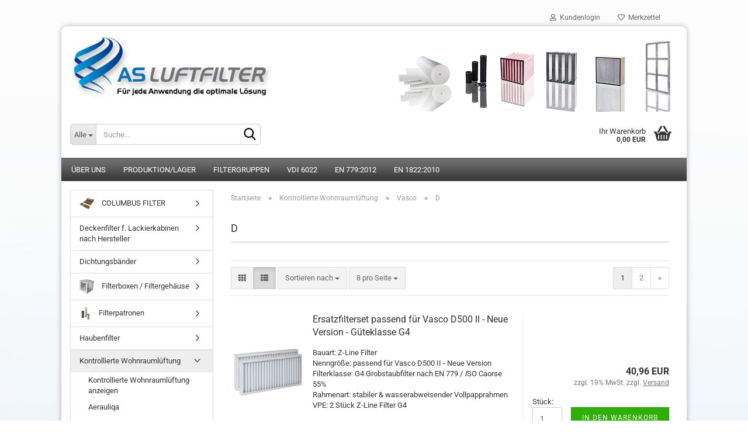

--- FILE ---
content_type: text/html; charset=utf-8
request_url: https://www.as-luftfilter.de/Ersatzflter-Lueftungsgeraete/vasco/ersatzfilter-d/
body_size: 38182
content:





	<!DOCTYPE html>
	<html xmlns="http://www.w3.org/1999/xhtml" dir="ltr" lang="de">
		
			<head>
				
					
					<!--

					=========================================================
					Shopsoftware by Gambio GmbH (c) 2005-2023 [www.gambio.de]
					=========================================================

					Gambio GmbH offers you highly scalable E-Commerce-Solutions and Services.
					The Shopsoftware is redistributable under the GNU General Public License (Version 2) [http://www.gnu.org/licenses/gpl-2.0.html].
					based on: E-Commerce Engine Copyright (c) 2006 xt:Commerce, created by Mario Zanier & Guido Winger and licensed under GNU/GPL.
					Information and contribution at http://www.xt-commerce.com

					=========================================================
					Please visit our website: www.gambio.de
					=========================================================

					-->
				

                
    

                    
                

				
					<meta name="viewport" content="width=device-width, initial-scale=1, minimum-scale=1.0, maximum-scale=1.0, user-scalable=no" />
				

				
					<meta http-equiv="Content-Type" content="text/html; charset=utf-8" />
		<meta name="language" content="de" />
		<meta name="keywords" content="Vasco, Ersatzfilter, Filter Vasco,DX, D60, D150EP II, D275 II, D300E II, D350 / D425, D400 (EP) II, D500 (E) II, T350 / T500, X350 / X500" />
		<meta name="description" content="Bei uns finden Sie Ersatzfilter D Ob Taschenfilter, Z-Line Filter, Mini Pleat Filter, Grobstaubfiltermatten oder Kegelfilter, wir führen alle Filtertypen im Produktprogram. AS Luftfilter - für jede Anwendung die optimale Lösung!" />
		<meta property="og:description" content="Bei uns finden Sie Ersatzfilter D Ob Taschenfilter, Z-Line Filter, Mini Pleat Filter, Grobstaubfiltermatten oder Kegelfilter, wir führen alle Filtertypen im Produktprogram. AS Luftfilter - für jede Anwendung die optimale Lösung!" />
		<meta property="og:image" content="https://www.as-luftfilter.de/images/categories/og/" />
		<meta property="og:title" content="D" />
		<meta property="og:type" content="product.group" />
		<title>Ersatzfiilter D für Ihre Lüftung bzw. Lüftungsgeräte online kaufen im Online Shop von - AS Luftfilter - Für jede Anwendung die optimale Lösung</title>

				

								
									

				
					<base href="https://www.as-luftfilter.de/" />
				

				
											
							<link rel="shortcut icon" href="https://www.as-luftfilter.de/images/logos/favicon.ico" type="image/x-icon" />
						
									

				
									

				
																		
								<link id="main-css" type="text/css" rel="stylesheet" href="public/theme/styles/system/main.min.css?bust=1765545139" />
							
															

				
					<meta name="robots" content="index,follow" />
		<link rel="canonical" href="https://www.as-luftfilter.de/Ersatzflter-Lueftungsgeraete/vasco/ersatzfilter-d/" />
		<meta property="og:url" content="https://www.as-luftfilter.de/Ersatzflter-Lueftungsgeraete/vasco/ersatzfilter-d/">
		<link rel="next" href="https://www.as-luftfilter.de/Ersatzflter-Lueftungsgeraete/vasco/ersatzfilter-d/?page=2" />
		
				

				
									
<script src="/fancybox/3.4.1.jquery.min.js"></script>
<link rel="stylesheet" href="fancybox/jquery.fancybox.min.css" />
<script src="https://cdn.jsdelivr.net/gh/fancyapps/fancybox@3.5.7/dist/jquery.fancybox.min.js"></script>
<script src="/GXModules/GambioCustom/Fancybox/Shop/Themes/All/Javascript/mein-js-fancy.js"></script>



				
									

			</head>
		
		
			<body class="page-index-type-c994 page-index-type-gm_boosted_category page-index-type-cat page-index-type-cPath page-index-type-is-filtering"
				  data-gambio-namespace="https://www.as-luftfilter.de/public/theme/javascripts/system"
				  data-jse-namespace="https://www.as-luftfilter.de/JSEngine/build"
				  data-gambio-controller="initialize"
				  data-gambio-widget="input_number responsive_image_loader transitions header image_maps modal history dropdown core_workarounds anchor"
				  data-input_number-separator=","
					>

				
					
				

				
									

				
									
		




	



	
		<div id="outer-wrapper" >
			
				<header id="header" class="navbar">
					
	





	<div id="topbar-container">
						
		
					

		
			<div class="navbar-topbar">
				
					<nav data-gambio-widget="menu link_crypter" data-menu-switch-element-position="false" data-menu-events='{"desktop": ["click"], "mobile": ["click"]}' data-menu-ignore-class="dropdown-menu">
						<ul class="nav navbar-nav navbar-right" data-menu-replace="partial">

                            <li class="navbar-topbar-item">
                                <ul id="secondaryNavigation" class="nav navbar-nav ignore-menu">
                                                                    </ul>

                                <script id="secondaryNavigation-menu-template" type="text/mustache">
                                    
                                        <ul id="secondaryNavigation" class="nav navbar-nav">
                                            <li v-for="(item, index) in items" class="navbar-topbar-item hidden-xs content-manager-item">
                                                <a href="javascript:;" :title="item.title" @click="goTo(item.content)">
                                                    <span class="fa fa-arrow-circle-right visble-xs-block"></span>
                                                    {{item.title}}
                                                </a>
                                            </li>
                                        </ul>
                                    
                                </script>
                            </li>

							
															

							
															

							
															

							
															

							
															

							
							
																	
										<li class="dropdown navbar-topbar-item first">
											<a title="Anmeldung" href="/Ersatzflter-Lueftungsgeraete/vasco/ersatzfilter-d/#" class="dropdown-toggle" data-toggle-hover="dropdown">
												
																											
															<span class="fa fa-user-o"></span>
														
																									

												&nbsp;Kundenlogin
											</a>
											




	<ul class="dropdown-menu dropdown-menu-login arrow-top">
		
			<li class="arrow"></li>
		
		
		
			<li class="dropdown-header hidden-xs">Kundenlogin</li>
		
		
		
			<li>
				<form action="https://www.as-luftfilter.de/login.php?action=process" method="post" class="form-horizontal">
					<input type="hidden" name="return_url" value="https://www.as-luftfilter.de/Ersatzflter-Lueftungsgeraete/vasco/ersatzfilter-d/">
					<input type="hidden" name="return_url_hash" value="6e359393d5ecebd77f506083b7dabac81f22c1c5d6ed3360f46fe0dd7330643b">
					
						<div class="form-group">
							<input autocomplete="username" type="email" id="box-login-dropdown-login-username" class="form-control" placeholder="E-Mail" name="email_address" />
						</div>
					
					
                        <div class="form-group password-form-field" data-gambio-widget="show_password">
                            <input autocomplete="current-password" type="password" id="box-login-dropdown-login-password" class="form-control" placeholder="Passwort" name="password" />
                            <button class="btn show-password hidden" type="button">
                                <i class="fa fa-eye" aria-hidden="true"></i>
                            </button>
                        </div>
					
					
						<div class="dropdown-footer row">
							
	
								
									<input type="submit" class="btn btn-primary btn-block" value="Anmelden" />
								
								<ul>
									
										<li>
											<a title="Konto erstellen" href="https://www.as-luftfilter.de/shop.php?do=CreateRegistree">
												Konto erstellen
											</a>
										</li>
									
									
										<li>
											<a title="Passwort vergessen?" href="https://www.as-luftfilter.de/password_double_opt.php">
												Passwort vergessen?
											</a>
										</li>
									
								</ul>
							
	

	
						</div>
					
				</form>
			</li>
		
	</ul>


										</li>
									
															

							
																	
										<li class="navbar-topbar-item">
											<a href="https://www.as-luftfilter.de/wish_list.php" title="Merkzettel anzeigen">
												
																											
															<span class="fa fa-heart-o"></span>
														
																									

												&nbsp;Merkzettel
											</a>
										</li>
									
															

							
						</ul>
					</nav>
				
			</div>
		
	</div>




	<div class="inside">

		<div class="row">

		
												
			<div class="navbar-header" data-gambio-widget="mobile_menu">
									
							
		<div id="navbar-brand" class="navbar-brand">
			<a href="https://www.as-luftfilter.de/" title="AS Luftfilter - Für jede Anwendung die optimale Lösung">
				<img id="main-header-logo" class="img-responsive" src="https://www.as-luftfilter.de/images/logos/luftfilter_blau2_logo.jpg" alt="AS Luftfilter - Für jede Anwendung die optimale Lösung-Logo">
			</a>
		</div>
	
					
								
					
	
	
			
	
		<button type="button" class="navbar-toggle" data-mobile_menu-target="#categories .navbar-collapse"
		        data-mobile_menu-body-class="categories-open" data-mobile_menu-toggle-content-visibility>
			<img src="public/theme/images/svgs/bars.svg" class="gx-menu svg--inject" alt="">
		</button>
	
	
	
		<button type="button" class="navbar-toggle cart-icon" data-mobile_menu-location="shopping_cart.php">
			<img src="public/theme/images/svgs/basket.svg" class="gx-cart-basket svg--inject" alt="">
			<span class="cart-products-count hidden">
				0
			</span>
		</button>
	
	
			
			<button type="button" class="navbar-toggle" data-mobile_menu-target=".navbar-search" data-mobile_menu-body-class="search-open"
					data-mobile_menu-toggle-content-visibility>
				<img src="public/theme/images/svgs/search.svg" class="gx-search svg--inject" alt="">
			</button>
		
	
				
			</div>
		

		
							






	<div class="navbar-search collapse">
		
		
						<p class="navbar-search-header dropdown-header">Suche</p>
		
		
		
			<form action="advanced_search_result.php" method="get" data-gambio-widget="live_search">
		
				<div class="navbar-search-input-group input-group">
					<div class="navbar-search-input-group-btn input-group-btn custom-dropdown" data-dropdown-trigger-change="false" data-dropdown-trigger-no-change="false">
						
						
							<button type="button" class="btn btn-default dropdown-toggle" data-toggle="dropdown" aria-haspopup="true" aria-expanded="false">
								<span class="dropdown-name">Alle</span> <span class="caret"></span>
							</button>
						
						
						
															
									<ul class="dropdown-menu">
																				
												<li><a href="#" data-rel="0">Alle</a></li>
											
																							
													<li><a href="#" data-rel="263">Kontrollierte Wohnraumlüftung</a></li>
												
																							
													<li><a href="#" data-rel="875">Filterpatronen</a></li>
												
																							
													<li><a href="#" data-rel="876">Luftreiniger</a></li>
												
																							
													<li><a href="#" data-rel="888">Luftreiniger Ersatzfilter</a></li>
												
																							
													<li><a href="#" data-rel="911">Dichtungsbänder</a></li>
												
																							
													<li><a href="#" data-rel="1197">Filterboxen / Filtergehäuse</a></li>
												
																							
													<li><a href="#" data-rel="1201">COLUMBUS FILTER</a></li>
												
																							
													<li><a href="#" data-rel="1281">Deckenfilter f. Lackierkabinen nach Hersteller</a></li>
												
																							
													<li><a href="#" data-rel="1297">Haubenfilter</a></li>
												
																							
													<li><a href="#" data-rel="1">Taschenfilter</a></li>
												
																							
													<li><a href="#" data-rel="2">Z-Line Filter</a></li>
												
																							
													<li><a href="#" data-rel="3">Filterzellen</a></li>
												
																							
													<li><a href="#" data-rel="4">Mini Pleat Kassetten</a></li>
												
																							
													<li><a href="#" data-rel="5">Kompaktfilter</a></li>
												
																							
													<li><a href="#" data-rel="6">Grobstaubfiltermatten G2-G4</a></li>
												
																							
													<li><a href="#" data-rel="7">Feinstaubfiltermatten F5-F6</a></li>
												
																							
													<li><a href="#" data-rel="8">Paint Stop & Dust Stop</a></li>
												
																							
													<li><a href="#" data-rel="333">Andreae Filter/ Sepa Paint</a></li>
												
																							
													<li><a href="#" data-rel="9">HEPA Filter/ Schwebstofffilter</a></li>
												
																							
													<li><a href="#" data-rel="10">Aktivkohle Filter</a></li>
												
																							
													<li><a href="#" data-rel="12">Gestrickfilter/Fettfangfilter</a></li>
												
																							
													<li><a href="#" data-rel="13">Flammschutz Filter</a></li>
												
																							
													<li><a href="#" data-rel="14">Aufnahmerahmen</a></li>
												
																							
													<li><a href="#" data-rel="11">Rollbandfilter</a></li>
												
																							
													<li><a href="#" data-rel="15">Keilriemen</a></li>
												
																							
													<li><a href="#" data-rel="148">Hochtemperatur/ HT Filter</a></li>
												
																							
													<li><a href="#" data-rel="336">Filter für Badlüfter</a></li>
												
																							
													<li><a href="#" data-rel="787">Filtermatten Zuschnitte G2-M5</a></li>
												
																							
													<li><a href="#" data-rel="792">Kegelfilter</a></li>
												
																							
													<li><a href="#" data-rel="1257">CO₂-Messgeräte</a></li>
												
																							
													<li><a href="#" data-rel="1278">Wechselrahmen</a></li>
												
																														</ul>
								
													
						
						
															
									<select name="categories_id">
										<option value="0">Alle</option>
																																	
													<option value="263">Kontrollierte Wohnraumlüftung</option>
												
																							
													<option value="875">Filterpatronen</option>
												
																							
													<option value="876">Luftreiniger</option>
												
																							
													<option value="888">Luftreiniger Ersatzfilter</option>
												
																							
													<option value="911">Dichtungsbänder</option>
												
																							
													<option value="1197">Filterboxen / Filtergehäuse</option>
												
																							
													<option value="1201">COLUMBUS FILTER</option>
												
																							
													<option value="1281">Deckenfilter f. Lackierkabinen nach Hersteller</option>
												
																							
													<option value="1297">Haubenfilter</option>
												
																							
													<option value="1">Taschenfilter</option>
												
																							
													<option value="2">Z-Line Filter</option>
												
																							
													<option value="3">Filterzellen</option>
												
																							
													<option value="4">Mini Pleat Kassetten</option>
												
																							
													<option value="5">Kompaktfilter</option>
												
																							
													<option value="6">Grobstaubfiltermatten G2-G4</option>
												
																							
													<option value="7">Feinstaubfiltermatten F5-F6</option>
												
																							
													<option value="8">Paint Stop & Dust Stop</option>
												
																							
													<option value="333">Andreae Filter/ Sepa Paint</option>
												
																							
													<option value="9">HEPA Filter/ Schwebstofffilter</option>
												
																							
													<option value="10">Aktivkohle Filter</option>
												
																							
													<option value="12">Gestrickfilter/Fettfangfilter</option>
												
																							
													<option value="13">Flammschutz Filter</option>
												
																							
													<option value="14">Aufnahmerahmen</option>
												
																							
													<option value="11">Rollbandfilter</option>
												
																							
													<option value="15">Keilriemen</option>
												
																							
													<option value="148">Hochtemperatur/ HT Filter</option>
												
																							
													<option value="336">Filter für Badlüfter</option>
												
																							
													<option value="787">Filtermatten Zuschnitte G2-M5</option>
												
																							
													<option value="792">Kegelfilter</option>
												
																							
													<option value="1257">CO₂-Messgeräte</option>
												
																							
													<option value="1278">Wechselrahmen</option>
												
																														</select>
								
													
						
					</div>

					
					<button type="submit" class="form-control-feedback">
						<img src="public/theme/images/svgs/search.svg" class="gx-search-input svg--inject" alt="">
					</button>
					

					<input type="text" name="keywords" placeholder="Suche..." class="form-control search-input" autocomplete="off" />

				</div>
		
				
									<input type="hidden" value="1" name="inc_subcat" />
								
				
					<div class="navbar-search-footer visible-xs-block">
						
							<button class="btn btn-primary btn-block" type="submit">
								Suche...
							</button>
						
						
							<a href="advanced_search.php" class="btn btn-default btn-block" title="Erweiterte Suche">
								Erweiterte Suche
							</a>
						
					</div>
				
				
				<div class="search-result-container"></div>
		
			</form>
		
	</div>


					

		
							
					
	<div class="custom-container">
		
			<div class="inside">
				
											
							<!--&nbsp;-->
						
									
			</div>
		
	</div>
				
					

		
    		<!-- layout_header honeygrid -->
							
					


	<nav id="cart-container" class="navbar-cart" data-gambio-widget="menu cart_dropdown" data-menu-switch-element-position="false">
		
			<ul class="cart-container-inner">
				
					<li>
						<a href="https://www.as-luftfilter.de/shopping_cart.php" class="dropdown-toggle">
							
								<img src="public/theme/images/svgs/basket.svg" alt="" class="gx-cart-basket svg--inject">
								<span class="cart">
									Ihr Warenkorb<br />
									<span class="products">
										0,00 EUR
									</span>
								</span>
							
							
																	<span class="cart-products-count hidden">
										
									</span>
															
						</a>

						
							



	<ul class="dropdown-menu arrow-top cart-dropdown cart-empty">
		
			<li class="arrow"></li>
		
	
		
					
	
		
            <script>
            function ga4ViewCart() {
                console.log('GA4 is disabled');
            }
        </script>
    
			<li class="cart-dropdown-inside">
		
				
									
				
									
						<div class="cart-empty">
							Sie haben noch keine Artikel in Ihrem Warenkorb.
						</div>
					
								
			</li>
		
	</ul>
						
					</li>
				
			</ul>
		
	</nav>

				
					

		</div>

	</div>









	<noscript>
		<div class="alert alert-danger noscript-notice">
			JavaScript ist in Ihrem Browser deaktiviert. Aktivieren Sie JavaScript, um alle Funktionen des Shops nutzen und alle Inhalte sehen zu können.
		</div>
	</noscript>



			



	
					
				<div id="categories">
					<div class="navbar-collapse collapse">
						
							<nav class="navbar-default navbar-categories " data-gambio-widget="menu">
								
									<ul class="level-1 nav navbar-nav">
																					
												<li class="level-1-child topmenu-content" data-id="top_custom-0">
													
														<a class="dropdown-toggle" href="https://www.as-luftfilter.de/info/Ueber-uns-.html" target="" title="Über uns">
															Über uns
														</a>
													
												</li>
											
																					
												<li class="level-1-child topmenu-content" data-id="top_custom-1">
													
														<a class="dropdown-toggle" href="https://www.as-luftfilter.de/info/produktion-lager.html" target="" title="Produktion/Lager">
															Produktion/Lager
														</a>
													
												</li>
											
																					
												<li class="level-1-child topmenu-content" data-id="top_custom-2">
													
														<a class="dropdown-toggle" href="https://www.as-luftfilter.de/info/Filtergruppen.html" target="" title="Filtergruppen">
															Filtergruppen
														</a>
													
												</li>
											
																					
												<li class="level-1-child topmenu-content" data-id="top_custom-3">
													
														<a class="dropdown-toggle" href="https://www.as-luftfilter.de/info/VDI-6022.html" target="" title="VDI 6022">
															VDI 6022
														</a>
													
												</li>
											
																					
												<li class="level-1-child topmenu-content" data-id="top_custom-4">
													
														<a class="dropdown-toggle" href="https://www.as-luftfilter.de/info/EN-779-2012.html" target="" title="EN 779:2012">
															EN 779:2012
														</a>
													
												</li>
											
																					
												<li class="level-1-child topmenu-content" data-id="top_custom-5">
													
														<a class="dropdown-toggle" href="https://www.as-luftfilter.de/info/EN-1822-2010.html" target="" title="EN 1822:2010">
															EN 1822:2010
														</a>
													
												</li>
											
																				
										
											<li class="dropdown dropdown-more" style="display: none">
												
													<a class="dropdown-toggle" href="#" title="">
														Weitere
													</a>
												
												
													<ul class="level-2 dropdown-menu ignore-menu"></ul>
												
											</li>
										
									</ul>
								
							</nav>
						
					</div>
				</div>
			
			


					</header>
			

			

			
				<div id="wrapper">
					<div class="row">

						
							<div id="main">
								<div class="main-inside">
									
										
	
			<script type="application/ld+json">{"@context":"https:\/\/schema.org","@type":"BreadcrumbList","itemListElement":[{"@type":"ListItem","position":1,"name":"Startseite","item":"https:\/\/www.as-luftfilter.de\/"},{"@type":"ListItem","position":2,"name":"Kontrollierte Wohnrauml\u00fcftung","item":"https:\/\/www.as-luftfilter.de\/Ersatzflter-Lueftungsgeraete\/"},{"@type":"ListItem","position":3,"name":"Vasco","item":"https:\/\/www.as-luftfilter.de\/Ersatzflter-Lueftungsgeraete\/vasco\/"},{"@type":"ListItem","position":4,"name":"D","item":"https:\/\/www.as-luftfilter.de\/Ersatzflter-Lueftungsgeraete\/vasco\/ersatzfilter-d\/"}]}</script>
	    
		<div id="breadcrumb_navi">
            				<span class="breadcrumbEntry">
													<a href="https://www.as-luftfilter.de/" class="headerNavigation">
								<span>Startseite</span>
							</a>
											</span>
                <span class="breadcrumbSeparator"> &raquo; </span>            				<span class="breadcrumbEntry">
													<a href="https://www.as-luftfilter.de/Ersatzflter-Lueftungsgeraete/" class="headerNavigation">
								<span>Kontrollierte Wohnraumlüftung</span>
							</a>
											</span>
                <span class="breadcrumbSeparator"> &raquo; </span>            				<span class="breadcrumbEntry">
													<a href="https://www.as-luftfilter.de/Ersatzflter-Lueftungsgeraete/vasco/" class="headerNavigation">
								<span>Vasco</span>
							</a>
											</span>
                <span class="breadcrumbSeparator"> &raquo; </span>            				<span class="breadcrumbEntry">
													<span>D</span>
                        					</span>
                            		</div>
    


									

									
										<div id="shop-top-banner">
																					</div>
									

									
	
	


	
		<div id="categories-below-breadcrumb_994" data-gx-content-zone="categories-below-breadcrumb_994" class="gx-content-zone">

</div>
	

	
		


	<div class="filter-selection-container hidden">
				
		
		<p><strong>Aktueller Filter</strong></p>
		
		
			</div>
	
	
	
	
		
	
					
							
			


	
			

	
	
	
	
		
	










	
		
	

	
		
	

	
		
	
					
									
						<h1>D</h1>
					
							
			


	
			

	

	
		


	<div class="productlisting-filter-container"
		 data-gambio-widget="product_listing_filter"
		 data-product_listing_filter-target=".productlist-viewmode">
		<form name="panel"
			  action="/Ersatzflter-Lueftungsgeraete/vasco/ersatzfilter-d/"
			  method="get" >
			<input type="hidden" name="view_mode" value="default" />

			<div class="row">
				<div class="col-xs-12 col-lg-6">

					
	<div class="productlisting-filter-hiddens">
			</div>

					
						<div class="jsPanelViewmode panel-viewmode clearfix productlist-viewmode-list btn-group">
							<a href="/"
							   class="btn btn-default jsProductListingGrid productlisting-listing-grid"
							   data-product_listing_filter-add="productlist-viewmode-grid"
							   data-product_listing_filter-url-param="tiled"
							   rel="nofollow"> <i class="fa fa-th"></i> </a> <a href="/"
																											   class="btn btn-default jsProductListingList productlisting-listing-list active"
																											   data-product_listing_filter-add="productlist-viewmode-list"
																											   data-product_listing_filter-url-param="default"
																											   rel="nofollow">
								<i class="fa fa-th-list"></i> </a>
						</div>
					

					
						<a href="#filterbox-container"
						   class="btn btn-default filter-button js-open-modal hidden-sm hidden-md hidden-lg"
						   data-modal-type="alert"
						   data-modal-settings='{"title": "FILTER", "dialogClass": "box-filter"}'
						   rel="nofollow">
							<i class="fa fa-filter"></i> </a>
					


					
						<div class="btn-group dropdown custom-dropdown" data-dropdown-shorten="null">
							
								<button type="button" class="btn btn-default dropdown-toggle">
									<span class="dropdown-name">
										Sortieren nach 
																			</span> <span class="caret"></span>
								</button>
							
							
								<ul class="dropdown-menu">
									<li><a data-rel="price_asc"
										   href="/"
										   rel="nofollow"
										   title="Preis aufsteigend">Preis aufsteigend</a>
									</li>
									<li><a data-rel="price_desc"
										   href="/"
										   rel="nofollow"
										   title="Preis absteigend">Preis absteigend</a></li>
									<li class="divider"></li>
									<li><a data-rel="name_asc"
										   href="/"
										   rel="nofollow"
										   title="Name aufsteigend">Name aufsteigend</a>
									</li>
									<li><a data-rel="name_desc"
										   href="/"
										   rel="nofollow"
										   title="Name absteigend">Name absteigend</a>
									</li>
									<li class="divider"></li>
									<li><a data-rel="date_asc"
										   href="/"
										   rel="nofollow"
										   title="Einstelldatum aufsteigend">Einstelldatum aufsteigend</a>
									</li>
									<li><a data-rel="date_desc"
										   href="/"
										   rel="nofollow"
										   title="Einstelldatum absteigend">Einstelldatum absteigend</a>
									</li>
									<li class="divider"></li>
									<li><a data-rel="shipping_asc"
										   href="/"
										   rel="nofollow"
										   title="Lieferzeit aufsteigend">Lieferzeit aufsteigend</a></li>
									<li><a data-rel="shipping_desc"
										   href="/"
										   rel="nofollow"
										   title="Lieferzeit absteigend">Lieferzeit absteigend</a></li>
								</ul>
							
							
								<select name="listing_sort" class="jsReload input-select">
									<option value="" selected="selected">Sortieren nach </option>
									<option value="price_asc">Preis aufsteigend</option>
									<option value="price_desc">Preis absteigend</option>
									<option value="name_asc">Name aufsteigend</option>
									<option value="name_desc">Name absteigend</option>
									<option value="date_asc">Einstelldatum aufsteigend</option>
									<option value="date_desc">Einstelldatum absteigend</option>
									<option value="shipping_asc">Lieferzeit aufsteigend</option>
									<option value="shipping_desc">Lieferzeit absteigend</option>
								</select>
							
						</div>
					

					
					
						<div class="btn-group dropdown custom-dropdown" data-dropdown-shorten="null">
							
								<button type="button" class="btn btn-default dropdown-toggle">
									<span class="dropdown-name">
										8 pro Seite
																			</span> <span class="caret"></span>
								</button>
							
							
								<ul class="dropdown-menu">
									<li>										<a data-rel="8" href="/" title="8 pro Seite" rel="nofollow">8 pro Seite</a></li>
									<li>										<a data-rel="16" href="/" title="16 pro Seite" rel="nofollow">16 pro Seite</a></li>
									<li>										<a data-rel="24" href="/" title="24 pro Seite" rel="nofollow">24 pro Seite</a></li>
									<li>										<a data-rel="48" href="/" title="48 pro Seite" rel="nofollow">48 pro Seite</a></li>
									<li>										<a data-rel="96" href="/" title="96 pro Seite" rel="nofollow">96 pro Seite</a></li>
								</ul>
							
							
								<select name="listing_count" class="jsReload input-select">
									<option value="8">8 pro Seite</option>
									<option value="16">16 pro Seite</option>
									<option value="24">24 pro Seite</option>
									<option value="48">48 pro Seite</option>
									<option value="96">96 pro Seite</option>
								</select>
							
						</div>
					

				</div>

				
					<div class="col-xs-12 col-lg-6">
						



	<div class="panel-pagination text-right">
		<nav>
			<ul class="pagination">
				<li>
									</li><!-- to avoid spaces
									--><li>
											<span class="active">1</span>
									</li><!-- to avoid spaces
									--><li>
											<a href="https://www.as-luftfilter.de/Ersatzflter-Lueftungsgeraete/vasco/ersatzfilter-d/?page=2" title="Seite 1">2</a>
									</li><!-- to avoid spaces
								--><li>
											<a href="https://www.as-luftfilter.de/Ersatzflter-Lueftungsgeraete/vasco/ersatzfilter-d/?page=2" 
						   title="nächste Seite">&raquo;</a>
									</li>
			</ul>
		</nav>
	</div>
					</div>
				

			</div>

		</form>
	</div>

	

	
		<div class="container-fluid"
			 data-gambio-widget="product_hover"
			 data-product_hover-scope=".productlist-viewmode-grid">
			<div class="row product-filter-target productlist productlist-viewmode productlist-viewmode-list"
				 data-gambio-widget="cart_handler">

				
					




		
								
								
		
			
		
	
		
			
		
	
		
			






	
		
	

	
		<div class="product-container"
				 data-index="productlist_3739">

			
				<form  class="product-tile no-status-check">
					
					
						<div class="inside">
							<div class="content-container">
								<div class="content-container-inner">
									
									
										<figure class="image" id="productlist_3739_img">
											
																									
																																																	
														<span title="Ersatzfilterset passend für Vasco D500 II - Neue Version - Güteklasse G4" class="product-hover-main-image product-image">
                                                            <a href="https://www.as-luftfilter.de/Ersatzflter-Lueftungsgeraete/vasco/ersatzfilter-d/ersatzfilterset-passend-fuer-vasco-d500-ii-neue-version-gueteklasse-g4.html">
															    <img src="images/product_images/info_images/ersatzfilter2_1268_0.jpg" alt="Ersatzfilterset passend für Vasco D500 II - Neue Version - Güteklasse G4">
                                                            </a>
														</span>
													
																							

											
																							

											
																							

											
																							
										</figure>
									
									
									
										<div class="title-description">
											
												<div class="title">
													<a href="https://www.as-luftfilter.de/Ersatzflter-Lueftungsgeraete/vasco/ersatzfilter-d/ersatzfilterset-passend-fuer-vasco-d500-ii-neue-version-gueteklasse-g4.html" title="Das Vasco D500 II - Neue Version Ersatzfilterset besteht aus synthetischen..." class="product-url ">
														Ersatzfilterset passend für Vasco D500 II - Neue Version - Güteklasse G4
													</a>
												</div>
											
											

											
																									
														<div class="description hidden-grid">
															Bauart: Z-Line Filter<br />
Nenngr&ouml;&szlig;e: passend f&uuml;r Vasco D500 II - Neue Version<br />
Filterklasse:&nbsp;G4&nbsp;Grobstaubfilter nach EN 779 /&nbsp;<em>I</em>SO Caorse 55%<br />
Rahmenart: stabiler &amp; wasserabweisender Vollpapprahmen<br />
VPE: 2&nbsp;St&uuml;ck Z-Line Filter G4
														</div>
													
																							
				
											
												
											

											
																							
				
				
											
												<div class="shipping hidden visible-list">
													
																													
																															
															
															
																																	
																		<div class="shipping-info-short">
																			Lieferzeit:
																			
																																									
																																												ca. 1-2 Wochen
																					
																																							
																		</div>
																	
																	
																																					
																				<a class="js-open-modal" data-modal-type="iframe" data-modal-settings='{"title": "Lieferzeit:"}' href="popup/liefer--und-versandkosten.html" title="Ausland abweichend" rel="nofollow">
																					(Ausland abweichend)
																				</a>
																			
																																			
																	
																																			
																	<br />
																															

															
																<span class="products-details-weight-container">
																	
																																			

																	
																																			
																</span>
															
																											
												</div><!-- // .shipping -->
											
				
										</div><!-- // .title-description -->
									

									
										
																					
									
				
									
										<div class="price-tax">

											
																							
											
											
												<div class="price">
													<span class="current-price-container" title="Das Vasco D500 II - Neue Version Ersatzfilterset besteht aus synthetischen...">
														40,96 EUR
														
																																																								</span>
												</div>
											

											
												<div class="shipping hidden visible-flyover">
													
																											
													
													
																													
																<div class="shipping-info-short">
																	Lieferzeit:
																	
																																					
																																								ca. 1-2 Wochen
																			
																																			
																</div>
															
																											
												</div><!-- // .shipping -->
											

											
												<div class="additional-container">
													<!-- Use this if you want to add something to the product tiles -->
												</div>
											
				
											
												<div class="tax-shipping-hint hidden-grid">
																											<div class="tax">zzgl. 19% MwSt. zzgl. 
				<a class="gm_shipping_link lightbox_iframe" href="https://www.as-luftfilter.de/popup/liefer--und-versandkosten.html"
						target="_self"
						rel="nofollow"
						data-modal-settings='{"title":"Versand", "sectionSelector": ".content_text", "bootstrapClass": "modal-lg"}'>
					<span style="text-decoration:underline">Versand</span>
		        </a></div>
																									</div>
											
				
											
												<div class="cart-error-msg alert alert-danger hidden hidden-grid" role="alert"></div>
											
				
											<div class="button-input hidden-grid"  data-gambio-widget="input_number">
												
																											
															<div class="row">
																<div class="col-xs-12 col-lg-3 quantity-input" data-gambio-widget="input_number">
																	
																																																									<span class="quantity-unit">Stück:</span>
																																						<input type="text" name="products_qty" id="gm_attr_calc_qty_3739" class="form-control js-calculate-qty gm_listing_form gm_class_input" value="1" />
																																			
																</div>
						
																<div class="col-xs-12 col-lg-9">
																	
																																					&nbsp;
																																				
																			<button class="btn btn-primary btn-buy btn-block pull-right js-btn-add-to-cart"
																					type="submit"
																					name="btn-add-to-cart"
																					title="In den Warenkorb">
																																									In den Warenkorb
																																							</button>
																		
																	
																</div>
															</div>
														
																									
											
												<input type="hidden" name="products_id" value="3739" />
											</div><!-- // .button-input -->
										</div><!-- // .price-tax -->
									
								</div><!-- // .content-container-inner -->
							</div><!-- // .content-container -->
						</div><!-- // .inside -->
					
				</form>
			

			
							
		</div><!-- // .product-container -->
	

		
	
		
								
								
		
			
		
	
		
			
		
	
		
			






	
		
	

	
		<div class="product-container"
				 data-index="productlist_3740">

			
				<form  class="product-tile no-status-check">
					
					
						<div class="inside">
							<div class="content-container">
								<div class="content-container-inner">
									
									
										<figure class="image" id="productlist_3740_img">
											
																									
																																																	
														<span title="Ersatzfilterset passend für Vasco D500E II - Neue Version - Güteklasse G4" class="product-hover-main-image product-image">
                                                            <a href="https://www.as-luftfilter.de/Ersatzflter-Lueftungsgeraete/vasco/ersatzfilter-d/ersatzfilterset-passend-fuer-vasco-d500e-ii-neue-version-gueteklasse-g4.html">
															    <img src="images/product_images/info_images/ersatzfilter2_1268_0.jpg" alt="Ersatzfilterset passend für Vasco D500E II - Neue Version - Güteklasse G4">
                                                            </a>
														</span>
													
																							

											
																							

											
																							

											
																							
										</figure>
									
									
									
										<div class="title-description">
											
												<div class="title">
													<a href="https://www.as-luftfilter.de/Ersatzflter-Lueftungsgeraete/vasco/ersatzfilter-d/ersatzfilterset-passend-fuer-vasco-d500e-ii-neue-version-gueteklasse-g4.html" title="Das Vasco D500E II - Neue Version Ersatzfilterset besteht aus synthetischen..." class="product-url ">
														Ersatzfilterset passend für Vasco D500E II - Neue Version - Güteklasse G4
													</a>
												</div>
											
											

											
																									
														<div class="description hidden-grid">
															Bauart: Z-Line Filter<br />
Nenngr&ouml;&szlig;e: passend f&uuml;r Vasco D500E II - Neue Version<br />
Filterklasse:&nbsp;G4&nbsp;Grobstaubfilter nach EN 779 /&nbsp;<em>I</em>SO Caorse 55%<br />
Rahmenart: stabiler &amp; wasserabweisender Vollpapprahmen<br />
VPE: 2&nbsp;St&uuml;ck Z-Line Filter G4
														</div>
													
																							
				
											
												
											

											
																							
				
				
											
												<div class="shipping hidden visible-list">
													
																													
																															
															
															
																																	
																		<div class="shipping-info-short">
																			Lieferzeit:
																			
																																									
																																												ca. 1-2 Wochen
																					
																																							
																		</div>
																	
																	
																																					
																				<a class="js-open-modal" data-modal-type="iframe" data-modal-settings='{"title": "Lieferzeit:"}' href="popup/liefer--und-versandkosten.html" title="Ausland abweichend" rel="nofollow">
																					(Ausland abweichend)
																				</a>
																			
																																			
																	
																																			
																	<br />
																															

															
																<span class="products-details-weight-container">
																	
																																			

																	
																																			
																</span>
															
																											
												</div><!-- // .shipping -->
											
				
										</div><!-- // .title-description -->
									

									
										
																					
									
				
									
										<div class="price-tax">

											
																							
											
											
												<div class="price">
													<span class="current-price-container" title="Das Vasco D500E II - Neue Version Ersatzfilterset besteht aus synthetischen...">
														40,96 EUR
														
																																																								</span>
												</div>
											

											
												<div class="shipping hidden visible-flyover">
													
																											
													
													
																													
																<div class="shipping-info-short">
																	Lieferzeit:
																	
																																					
																																								ca. 1-2 Wochen
																			
																																			
																</div>
															
																											
												</div><!-- // .shipping -->
											

											
												<div class="additional-container">
													<!-- Use this if you want to add something to the product tiles -->
												</div>
											
				
											
												<div class="tax-shipping-hint hidden-grid">
																											<div class="tax">zzgl. 19% MwSt. zzgl. 
				<a class="gm_shipping_link lightbox_iframe" href="https://www.as-luftfilter.de/popup/liefer--und-versandkosten.html"
						target="_self"
						rel="nofollow"
						data-modal-settings='{"title":"Versand", "sectionSelector": ".content_text", "bootstrapClass": "modal-lg"}'>
					<span style="text-decoration:underline">Versand</span>
		        </a></div>
																									</div>
											
				
											
												<div class="cart-error-msg alert alert-danger hidden hidden-grid" role="alert"></div>
											
				
											<div class="button-input hidden-grid"  data-gambio-widget="input_number">
												
																											
															<div class="row">
																<div class="col-xs-12 col-lg-3 quantity-input" data-gambio-widget="input_number">
																	
																																																									<span class="quantity-unit">Stück:</span>
																																						<input type="text" name="products_qty" id="gm_attr_calc_qty_3740" class="form-control js-calculate-qty gm_listing_form gm_class_input" value="1" />
																																			
																</div>
						
																<div class="col-xs-12 col-lg-9">
																	
																																					&nbsp;
																																				
																			<button class="btn btn-primary btn-buy btn-block pull-right js-btn-add-to-cart"
																					type="submit"
																					name="btn-add-to-cart"
																					title="In den Warenkorb">
																																									In den Warenkorb
																																							</button>
																		
																	
																</div>
															</div>
														
																									
											
												<input type="hidden" name="products_id" value="3740" />
											</div><!-- // .button-input -->
										</div><!-- // .price-tax -->
									
								</div><!-- // .content-container-inner -->
							</div><!-- // .content-container -->
						</div><!-- // .inside -->
					
				</form>
			

			
							
		</div><!-- // .product-container -->
	

		
	
		
								
								
		
			
		
	
		
			
		
	
		
			






	
		
	

	
		<div class="product-container"
				 data-index="productlist_3741">

			
				<form  class="product-tile no-status-check">
					
					
						<div class="inside">
							<div class="content-container">
								<div class="content-container-inner">
									
									
										<figure class="image" id="productlist_3741_img">
											
																									
																																																	
														<span title="Ersatzfilterset passend für Vasco D400 II - Neue Version - Güteklasse G4" class="product-hover-main-image product-image">
                                                            <a href="https://www.as-luftfilter.de/Ersatzflter-Lueftungsgeraete/vasco/ersatzfilter-d/ersatzfilterset-passend-fuer-vasco-d400-ii-neue-version-gueteklasse-g4.html">
															    <img src="images/product_images/info_images/ersatzfilter2_1299_0.jpg" alt="Ersatzfilterset passend für Vasco D400 II - Neue Version - Güteklasse G4">
                                                            </a>
														</span>
													
																							

											
																							

											
																							

											
																							
										</figure>
									
									
									
										<div class="title-description">
											
												<div class="title">
													<a href="https://www.as-luftfilter.de/Ersatzflter-Lueftungsgeraete/vasco/ersatzfilter-d/ersatzfilterset-passend-fuer-vasco-d400-ii-neue-version-gueteklasse-g4.html" title="Das Vasco D400 II - Neue Version Ersatzfilterset besteht aus synthetischen..." class="product-url ">
														Ersatzfilterset passend für Vasco D400 II - Neue Version - Güteklasse G4
													</a>
												</div>
											
											

											
																									
														<div class="description hidden-grid">
															Bauart: Z-Line Filter<br />
Nenngr&ouml;&szlig;e: passend f&uuml;r Vasco D400 II - Neue Version<br />
Filterklasse:&nbsp;G4&nbsp;Grobstaubfilter nach EN 779 /&nbsp;<em>I</em>SO Caorse 55%<br />
Rahmenart: stabiler &amp; wasserabweisender Vollpapprahmen<br />
VPE: 2&nbsp;St&uuml;ck Z-Line Filter G4
														</div>
													
																							
				
											
												
											

											
																							
				
				
											
												<div class="shipping hidden visible-list">
													
																													
																															
															
															
																																	
																		<div class="shipping-info-short">
																			Lieferzeit:
																			
																																									
																																												ca. 1-2 Wochen
																					
																																							
																		</div>
																	
																	
																																					
																				<a class="js-open-modal" data-modal-type="iframe" data-modal-settings='{"title": "Lieferzeit:"}' href="popup/liefer--und-versandkosten.html" title="Ausland abweichend" rel="nofollow">
																					(Ausland abweichend)
																				</a>
																			
																																			
																	
																																			
																	<br />
																															

															
																<span class="products-details-weight-container">
																	
																																			

																	
																																			
																</span>
															
																											
												</div><!-- // .shipping -->
											
				
										</div><!-- // .title-description -->
									

									
										
																					
									
				
									
										<div class="price-tax">

											
																							
											
											
												<div class="price">
													<span class="current-price-container" title="Das Vasco D400 II - Neue Version Ersatzfilterset besteht aus synthetischen...">
														24,94 EUR
														
																																																								</span>
												</div>
											

											
												<div class="shipping hidden visible-flyover">
													
																											
													
													
																													
																<div class="shipping-info-short">
																	Lieferzeit:
																	
																																					
																																								ca. 1-2 Wochen
																			
																																			
																</div>
															
																											
												</div><!-- // .shipping -->
											

											
												<div class="additional-container">
													<!-- Use this if you want to add something to the product tiles -->
												</div>
											
				
											
												<div class="tax-shipping-hint hidden-grid">
																											<div class="tax">zzgl. 19% MwSt. zzgl. 
				<a class="gm_shipping_link lightbox_iframe" href="https://www.as-luftfilter.de/popup/liefer--und-versandkosten.html"
						target="_self"
						rel="nofollow"
						data-modal-settings='{"title":"Versand", "sectionSelector": ".content_text", "bootstrapClass": "modal-lg"}'>
					<span style="text-decoration:underline">Versand</span>
		        </a></div>
																									</div>
											
				
											
												<div class="cart-error-msg alert alert-danger hidden hidden-grid" role="alert"></div>
											
				
											<div class="button-input hidden-grid"  data-gambio-widget="input_number">
												
																											
															<div class="row">
																<div class="col-xs-12 col-lg-3 quantity-input" data-gambio-widget="input_number">
																	
																																																									<span class="quantity-unit">Stück:</span>
																																						<input type="text" name="products_qty" id="gm_attr_calc_qty_3741" class="form-control js-calculate-qty gm_listing_form gm_class_input" value="1" />
																																			
																</div>
						
																<div class="col-xs-12 col-lg-9">
																	
																																					&nbsp;
																																				
																			<button class="btn btn-primary btn-buy btn-block pull-right js-btn-add-to-cart"
																					type="submit"
																					name="btn-add-to-cart"
																					title="In den Warenkorb">
																																									In den Warenkorb
																																							</button>
																		
																	
																</div>
															</div>
														
																									
											
												<input type="hidden" name="products_id" value="3741" />
											</div><!-- // .button-input -->
										</div><!-- // .price-tax -->
									
								</div><!-- // .content-container-inner -->
							</div><!-- // .content-container -->
						</div><!-- // .inside -->
					
				</form>
			

			
							
		</div><!-- // .product-container -->
	

		
	
		
								
								
		
			
		
	
		
			
		
	
		
			






	
		
	

	
		<div class="product-container"
				 data-index="productlist_3742">

			
				<form  class="product-tile no-status-check">
					
					
						<div class="inside">
							<div class="content-container">
								<div class="content-container-inner">
									
									
										<figure class="image" id="productlist_3742_img">
											
																									
																																																	
														<span title="Ersatzfilterset passend für Vasco D400EP II - Neue Version - Güteklasse G4" class="product-hover-main-image product-image">
                                                            <a href="https://www.as-luftfilter.de/Ersatzflter-Lueftungsgeraete/vasco/ersatzfilter-d/ersatzfilterset-passend-fuer-vasco-d400ep-ii-neue-version-gueteklasse-g4.html">
															    <img src="images/product_images/info_images/ersatzfilter2_1277_0.jpg" alt="Ersatzfilterset passend für Vasco D400EP II - Neue Version - Güteklasse G4">
                                                            </a>
														</span>
													
																							

											
																							

											
																							

											
																							
										</figure>
									
									
									
										<div class="title-description">
											
												<div class="title">
													<a href="https://www.as-luftfilter.de/Ersatzflter-Lueftungsgeraete/vasco/ersatzfilter-d/ersatzfilterset-passend-fuer-vasco-d400ep-ii-neue-version-gueteklasse-g4.html" title="Das Vasco D400EP II - Neue Version Ersatzfilterset besteht aus synthetischen..." class="product-url ">
														Ersatzfilterset passend für Vasco D400EP II - Neue Version - Güteklasse G4
													</a>
												</div>
											
											

											
																									
														<div class="description hidden-grid">
															Bauart: Z-Line Filter<br />
Nenngr&ouml;&szlig;e: passend f&uuml;r Vasco D400EP II - Neue Version<br />
Filterklasse:&nbsp;G4&nbsp;Grobstaubfilter nach EN 779 /&nbsp;<em>I</em>SO Caorse 55%<br />
Rahmenart: stabiler &amp; wasserabweisender Vollpapprahmen<br />
VPE: 2&nbsp;St&uuml;ck Z-Line Filter G4
														</div>
													
																							
				
											
												
											

											
																							
				
				
											
												<div class="shipping hidden visible-list">
													
																													
																															
															
															
																																	
																		<div class="shipping-info-short">
																			Lieferzeit:
																			
																																									
																																												ca. 1-2 Wochen
																					
																																							
																		</div>
																	
																	
																																					
																				<a class="js-open-modal" data-modal-type="iframe" data-modal-settings='{"title": "Lieferzeit:"}' href="popup/liefer--und-versandkosten.html" title="Ausland abweichend" rel="nofollow">
																					(Ausland abweichend)
																				</a>
																			
																																			
																	
																																			
																	<br />
																															

															
																<span class="products-details-weight-container">
																	
																																			

																	
																																			
																</span>
															
																											
												</div><!-- // .shipping -->
											
				
										</div><!-- // .title-description -->
									

									
										
																					
									
				
									
										<div class="price-tax">

											
																							
											
											
												<div class="price">
													<span class="current-price-container" title="Das Vasco D400EP II - Neue Version Ersatzfilterset besteht aus synthetischen...">
														26,96 EUR
														
																																																								</span>
												</div>
											

											
												<div class="shipping hidden visible-flyover">
													
																											
													
													
																													
																<div class="shipping-info-short">
																	Lieferzeit:
																	
																																					
																																								ca. 1-2 Wochen
																			
																																			
																</div>
															
																											
												</div><!-- // .shipping -->
											

											
												<div class="additional-container">
													<!-- Use this if you want to add something to the product tiles -->
												</div>
											
				
											
												<div class="tax-shipping-hint hidden-grid">
																											<div class="tax">zzgl. 19% MwSt. zzgl. 
				<a class="gm_shipping_link lightbox_iframe" href="https://www.as-luftfilter.de/popup/liefer--und-versandkosten.html"
						target="_self"
						rel="nofollow"
						data-modal-settings='{"title":"Versand", "sectionSelector": ".content_text", "bootstrapClass": "modal-lg"}'>
					<span style="text-decoration:underline">Versand</span>
		        </a></div>
																									</div>
											
				
											
												<div class="cart-error-msg alert alert-danger hidden hidden-grid" role="alert"></div>
											
				
											<div class="button-input hidden-grid"  data-gambio-widget="input_number">
												
																											
															<div class="row">
																<div class="col-xs-12 col-lg-3 quantity-input" data-gambio-widget="input_number">
																	
																																																									<span class="quantity-unit">Stück:</span>
																																						<input type="text" name="products_qty" id="gm_attr_calc_qty_3742" class="form-control js-calculate-qty gm_listing_form gm_class_input" value="1" />
																																			
																</div>
						
																<div class="col-xs-12 col-lg-9">
																	
																																					&nbsp;
																																				
																			<button class="btn btn-primary btn-buy btn-block pull-right js-btn-add-to-cart"
																					type="submit"
																					name="btn-add-to-cart"
																					title="In den Warenkorb">
																																									In den Warenkorb
																																							</button>
																		
																	
																</div>
															</div>
														
																									
											
												<input type="hidden" name="products_id" value="3742" />
											</div><!-- // .button-input -->
										</div><!-- // .price-tax -->
									
								</div><!-- // .content-container-inner -->
							</div><!-- // .content-container -->
						</div><!-- // .inside -->
					
				</form>
			

			
							
		</div><!-- // .product-container -->
	

		
	
		
								
								
		
			
		
	
		
			
		
	
		
			






	
		
	

	
		<div class="product-container"
				 data-index="productlist_3743">

			
				<form  class="product-tile no-status-check">
					
					
						<div class="inside">
							<div class="content-container">
								<div class="content-container-inner">
									
									
										<figure class="image" id="productlist_3743_img">
											
																									
																																																	
														<span title="Ersatzfilterset passend für Vasco D350 / D425 - Neue Version - Güteklasse F7 &amp; G4" class="product-hover-main-image product-image">
                                                            <a href="https://www.as-luftfilter.de/Ersatzflter-Lueftungsgeraete/vasco/ersatzfilter-d/ersatzfilterset-passend-fuer-vasco-d350-d425-neue-version-gueteklasse-f7-g4.html">
															    <img src="images/product_images/info_images/ersatzfilter2_1268_0.jpg" alt="Ersatzfilterset passend für Vasco D350 / D425 - Neue Version - Güteklasse F7 &amp; G4">
                                                            </a>
														</span>
													
																							

											
																							

											
																							

											
																							
										</figure>
									
									
									
										<div class="title-description">
											
												<div class="title">
													<a href="https://www.as-luftfilter.de/Ersatzflter-Lueftungsgeraete/vasco/ersatzfilter-d/ersatzfilterset-passend-fuer-vasco-d350-d425-neue-version-gueteklasse-f7-g4.html" title="Das Vasco D350 / D425 - Neue Version  Ersatzfilterset besteht aus..." class="product-url ">
														Ersatzfilterset passend für Vasco D350 / D425 - Neue Version - Güteklasse F7 &amp; G4
													</a>
												</div>
											
											

											
																									
														<div class="description hidden-grid">
															Bauart: Z-Line Filter<br />
Nenngr&ouml;&szlig;e: passend f&uuml;r Vasco D350 / D425 - Neue Version&nbsp;<br />
Filterklasse:&nbsp;ISO ePM2.5 70% / F7&nbsp;Grobstaubfilter nach EN 779 &amp;&nbsp;&nbsp;ISO Caorse 55% / G4&nbsp;Grobstaubfilter nach EN 779<br />
Rahmenart: stabiler &amp; wasserabweisender Vollpapprahmen<br />
VPE: 1 St&uuml;ck&nbsp;Z-Line Filter F7&nbsp;und 1 St&uuml;ck Z-Line Filter G4
														</div>
													
																							
				
											
												
											

											
																							
				
				
											
												<div class="shipping hidden visible-list">
													
																													
																															
															
															
																																	
																		<div class="shipping-info-short">
																			Lieferzeit:
																			
																																									
																																												ca. 1-2 Wochen
																					
																																							
																		</div>
																	
																	
																																					
																				<a class="js-open-modal" data-modal-type="iframe" data-modal-settings='{"title": "Lieferzeit:"}' href="popup/liefer--und-versandkosten.html" title="Ausland abweichend" rel="nofollow">
																					(Ausland abweichend)
																				</a>
																			
																																			
																	
																																			
																	<br />
																															

															
																<span class="products-details-weight-container">
																	
																																			

																	
																																			
																</span>
															
																											
												</div><!-- // .shipping -->
											
				
										</div><!-- // .title-description -->
									

									
										
																					
									
				
									
										<div class="price-tax">

											
																							
											
											
												<div class="price">
													<span class="current-price-container" title="Das Vasco D350 / D425 - Neue Version  Ersatzfilterset besteht aus...">
														40,96 EUR
														
																																																								</span>
												</div>
											

											
												<div class="shipping hidden visible-flyover">
													
																											
													
													
																													
																<div class="shipping-info-short">
																	Lieferzeit:
																	
																																					
																																								ca. 1-2 Wochen
																			
																																			
																</div>
															
																											
												</div><!-- // .shipping -->
											

											
												<div class="additional-container">
													<!-- Use this if you want to add something to the product tiles -->
												</div>
											
				
											
												<div class="tax-shipping-hint hidden-grid">
																											<div class="tax">zzgl. 19% MwSt. zzgl. 
				<a class="gm_shipping_link lightbox_iframe" href="https://www.as-luftfilter.de/popup/liefer--und-versandkosten.html"
						target="_self"
						rel="nofollow"
						data-modal-settings='{"title":"Versand", "sectionSelector": ".content_text", "bootstrapClass": "modal-lg"}'>
					<span style="text-decoration:underline">Versand</span>
		        </a></div>
																									</div>
											
				
											
												<div class="cart-error-msg alert alert-danger hidden hidden-grid" role="alert"></div>
											
				
											<div class="button-input hidden-grid"  data-gambio-widget="input_number">
												
																											
															<div class="row">
																<div class="col-xs-12 col-lg-3 quantity-input" data-gambio-widget="input_number">
																	
																																																									<span class="quantity-unit">Stück:</span>
																																						<input type="text" name="products_qty" id="gm_attr_calc_qty_3743" class="form-control js-calculate-qty gm_listing_form gm_class_input" value="1" />
																																			
																</div>
						
																<div class="col-xs-12 col-lg-9">
																	
																																					&nbsp;
																																				
																			<button class="btn btn-primary btn-buy btn-block pull-right js-btn-add-to-cart"
																					type="submit"
																					name="btn-add-to-cart"
																					title="In den Warenkorb">
																																									In den Warenkorb
																																							</button>
																		
																	
																</div>
															</div>
														
																									
											
												<input type="hidden" name="products_id" value="3743" />
											</div><!-- // .button-input -->
										</div><!-- // .price-tax -->
									
								</div><!-- // .content-container-inner -->
							</div><!-- // .content-container -->
						</div><!-- // .inside -->
					
				</form>
			

			
							
		</div><!-- // .product-container -->
	

		
	
		
								
								
		
			
		
	
		
			
		
	
		
			






	
		
	

	
		<div class="product-container"
				 data-index="productlist_3744">

			
				<form  class="product-tile no-status-check">
					
					
						<div class="inside">
							<div class="content-container">
								<div class="content-container-inner">
									
									
										<figure class="image" id="productlist_3744_img">
											
																									
																																																	
														<span title="Ersatzfilterset passend für Vasco D300E II - Neue Version - Güteklasse G4" class="product-hover-main-image product-image">
                                                            <a href="https://www.as-luftfilter.de/Ersatzflter-Lueftungsgeraete/vasco/ersatzfilter-d/ersatzfilterset-passend-fuer-vasco-d300e-ii-neue-version-gueteklasse-g4.html">
															    <img src="images/product_images/info_images/ersatzfilter2_1268_0.jpg" alt="Ersatzfilterset passend für Vasco D300E II - Neue Version - Güteklasse G4">
                                                            </a>
														</span>
													
																							

											
																							

											
																							

											
																							
										</figure>
									
									
									
										<div class="title-description">
											
												<div class="title">
													<a href="https://www.as-luftfilter.de/Ersatzflter-Lueftungsgeraete/vasco/ersatzfilter-d/ersatzfilterset-passend-fuer-vasco-d300e-ii-neue-version-gueteklasse-g4.html" title="Das Vasco D300E II - Neue Version Ersatzfilterset besteht aus synthetischen..." class="product-url ">
														Ersatzfilterset passend für Vasco D300E II - Neue Version - Güteklasse G4
													</a>
												</div>
											
											

											
																									
														<div class="description hidden-grid">
															Bauart: Z-Line Filter<br />
Nenngr&ouml;&szlig;e: passend f&uuml;r Vasco D300E II - Neue Version<br />
Filterklasse:&nbsp;G4&nbsp;Grobstaubfilter nach EN 779 /&nbsp;<em>I</em>SO Caorse 55%<br />
Rahmenart: stabiler &amp; wasserabweisender Vollpapprahmen<br />
VPE: 2&nbsp;St&uuml;ck Z-Line Filter G4
														</div>
													
																							
				
											
												
											

											
																							
				
				
											
												<div class="shipping hidden visible-list">
													
																													
																															
															
															
																																	
																		<div class="shipping-info-short">
																			Lieferzeit:
																			
																																									
																																												ca. 1-2 Wochen
																					
																																							
																		</div>
																	
																	
																																					
																				<a class="js-open-modal" data-modal-type="iframe" data-modal-settings='{"title": "Lieferzeit:"}' href="popup/liefer--und-versandkosten.html" title="Ausland abweichend" rel="nofollow">
																					(Ausland abweichend)
																				</a>
																			
																																			
																	
																																			
																	<br />
																															

															
																<span class="products-details-weight-container">
																	
																																			

																	
																																			
																</span>
															
																											
												</div><!-- // .shipping -->
											
				
										</div><!-- // .title-description -->
									

									
										
																					
									
				
									
										<div class="price-tax">

											
																							
											
											
												<div class="price">
													<span class="current-price-container" title="Das Vasco D300E II - Neue Version Ersatzfilterset besteht aus synthetischen...">
														24,94 EUR
														
																																																								</span>
												</div>
											

											
												<div class="shipping hidden visible-flyover">
													
																											
													
													
																													
																<div class="shipping-info-short">
																	Lieferzeit:
																	
																																					
																																								ca. 1-2 Wochen
																			
																																			
																</div>
															
																											
												</div><!-- // .shipping -->
											

											
												<div class="additional-container">
													<!-- Use this if you want to add something to the product tiles -->
												</div>
											
				
											
												<div class="tax-shipping-hint hidden-grid">
																											<div class="tax">zzgl. 19% MwSt. zzgl. 
				<a class="gm_shipping_link lightbox_iframe" href="https://www.as-luftfilter.de/popup/liefer--und-versandkosten.html"
						target="_self"
						rel="nofollow"
						data-modal-settings='{"title":"Versand", "sectionSelector": ".content_text", "bootstrapClass": "modal-lg"}'>
					<span style="text-decoration:underline">Versand</span>
		        </a></div>
																									</div>
											
				
											
												<div class="cart-error-msg alert alert-danger hidden hidden-grid" role="alert"></div>
											
				
											<div class="button-input hidden-grid"  data-gambio-widget="input_number">
												
																											
															<div class="row">
																<div class="col-xs-12 col-lg-3 quantity-input" data-gambio-widget="input_number">
																	
																																																									<span class="quantity-unit">Stück:</span>
																																						<input type="text" name="products_qty" id="gm_attr_calc_qty_3744" class="form-control js-calculate-qty gm_listing_form gm_class_input" value="1" />
																																			
																</div>
						
																<div class="col-xs-12 col-lg-9">
																	
																																					&nbsp;
																																				
																			<button class="btn btn-primary btn-buy btn-block pull-right js-btn-add-to-cart"
																					type="submit"
																					name="btn-add-to-cart"
																					title="In den Warenkorb">
																																									In den Warenkorb
																																							</button>
																		
																	
																</div>
															</div>
														
																									
											
												<input type="hidden" name="products_id" value="3744" />
											</div><!-- // .button-input -->
										</div><!-- // .price-tax -->
									
								</div><!-- // .content-container-inner -->
							</div><!-- // .content-container -->
						</div><!-- // .inside -->
					
				</form>
			

			
							
		</div><!-- // .product-container -->
	

		
	
		
								
								
		
			
		
	
		
			
		
	
		
			






	
		
	

	
		<div class="product-container"
				 data-index="productlist_3745">

			
				<form  class="product-tile no-status-check">
					
					
						<div class="inside">
							<div class="content-container">
								<div class="content-container-inner">
									
									
										<figure class="image" id="productlist_3745_img">
											
																									
																																																	
														<span title="Ersatzfilterset passend für Vasco D275(EP) III - Neue Version - Güteklasse F7 &amp; G4" class="product-hover-main-image product-image">
                                                            <a href="https://www.as-luftfilter.de/Ersatzflter-Lueftungsgeraete/vasco/ersatzfilter-d/ersatzfilterset-passend-fuer-vasco-d275-ep-iii-neue-version-gueteklasse-f7-g4.html">
															    <img src="images/product_images/info_images/ersatzfilter2_1268_0.jpg" alt="Ersatzfilterset passend für Vasco D275(EP) III - Neue Version - Güteklasse F7 &amp; G4">
                                                            </a>
														</span>
													
																							

											
																							

											
																							

											
																							
										</figure>
									
									
									
										<div class="title-description">
											
												<div class="title">
													<a href="https://www.as-luftfilter.de/Ersatzflter-Lueftungsgeraete/vasco/ersatzfilter-d/ersatzfilterset-passend-fuer-vasco-d275-ep-iii-neue-version-gueteklasse-f7-g4.html" title="Das Vasco D275(EP) III - Neue Version Ersatzfilterset besteht aus..." class="product-url ">
														Ersatzfilterset passend für Vasco D275(EP) III - Neue Version - Güteklasse F7 &amp; G4
													</a>
												</div>
											
											

											
																									
														<div class="description hidden-grid">
															Bauart: Z-Line Filter<br />
Nenngr&ouml;&szlig;e: passend f&uuml;r Vasco D275(EP) III - Neue Version&nbsp;<br />
Filterklasse:&nbsp;ISO ePM2.5 70% / F7&nbsp;Grobstaubfilter nach EN 779 &amp;&nbsp;&nbsp;ISO Caorse 55% / G4&nbsp;Grobstaubfilter nach EN 779<br />
Rahmenart: stabiler &amp; wasserabweisender Vollpapprahmen<br />
VPE: 1 St&uuml;ck&nbsp;Z-Line Filter F7&nbsp;und 1 St&uuml;ck Z-Line Filter G4
														</div>
													
																							
				
											
												
											

											
																							
				
				
											
												<div class="shipping hidden visible-list">
													
																													
																															
															
															
																																	
																		<div class="shipping-info-short">
																			Lieferzeit:
																			
																																									
																																												ca. 1-2 Wochen
																					
																																							
																		</div>
																	
																	
																																					
																				<a class="js-open-modal" data-modal-type="iframe" data-modal-settings='{"title": "Lieferzeit:"}' href="popup/liefer--und-versandkosten.html" title="Ausland abweichend" rel="nofollow">
																					(Ausland abweichend)
																				</a>
																			
																																			
																	
																																			
																	<br />
																															

															
																<span class="products-details-weight-container">
																	
																																			

																	
																																			
																</span>
															
																											
												</div><!-- // .shipping -->
											
				
										</div><!-- // .title-description -->
									

									
										
																					
									
				
									
										<div class="price-tax">

											
																							
											
											
												<div class="price">
													<span class="current-price-container" title="Das Vasco D275(EP) III - Neue Version Ersatzfilterset besteht aus...">
														40,96 EUR
														
																																																								</span>
												</div>
											

											
												<div class="shipping hidden visible-flyover">
													
																											
													
													
																													
																<div class="shipping-info-short">
																	Lieferzeit:
																	
																																					
																																								ca. 1-2 Wochen
																			
																																			
																</div>
															
																											
												</div><!-- // .shipping -->
											

											
												<div class="additional-container">
													<!-- Use this if you want to add something to the product tiles -->
												</div>
											
				
											
												<div class="tax-shipping-hint hidden-grid">
																											<div class="tax">zzgl. 19% MwSt. zzgl. 
				<a class="gm_shipping_link lightbox_iframe" href="https://www.as-luftfilter.de/popup/liefer--und-versandkosten.html"
						target="_self"
						rel="nofollow"
						data-modal-settings='{"title":"Versand", "sectionSelector": ".content_text", "bootstrapClass": "modal-lg"}'>
					<span style="text-decoration:underline">Versand</span>
		        </a></div>
																									</div>
											
				
											
												<div class="cart-error-msg alert alert-danger hidden hidden-grid" role="alert"></div>
											
				
											<div class="button-input hidden-grid"  data-gambio-widget="input_number">
												
																											
															<div class="row">
																<div class="col-xs-12 col-lg-3 quantity-input" data-gambio-widget="input_number">
																	
																																																									<span class="quantity-unit">Stück:</span>
																																						<input type="text" name="products_qty" id="gm_attr_calc_qty_3745" class="form-control js-calculate-qty gm_listing_form gm_class_input" value="1" />
																																			
																</div>
						
																<div class="col-xs-12 col-lg-9">
																	
																																					&nbsp;
																																				
																			<button class="btn btn-primary btn-buy btn-block pull-right js-btn-add-to-cart"
																					type="submit"
																					name="btn-add-to-cart"
																					title="In den Warenkorb">
																																									In den Warenkorb
																																							</button>
																		
																	
																</div>
															</div>
														
																									
											
												<input type="hidden" name="products_id" value="3745" />
											</div><!-- // .button-input -->
										</div><!-- // .price-tax -->
									
								</div><!-- // .content-container-inner -->
							</div><!-- // .content-container -->
						</div><!-- // .inside -->
					
				</form>
			

			
							
		</div><!-- // .product-container -->
	

		
	
		
								
								
		
			
		
	
		
			
		
	
		
			






	
		
	

	
		<div class="product-container"
				 data-index="productlist_3746">

			
				<form  class="product-tile no-status-check">
					
					
						<div class="inside">
							<div class="content-container">
								<div class="content-container-inner">
									
									
										<figure class="image" id="productlist_3746_img">
											
																									
																																																	
														<span title="Ersatzfilterset passend für Vasco D150EP II - Neue Version - Güteklasse G4" class="product-hover-main-image product-image">
                                                            <a href="https://www.as-luftfilter.de/Ersatzflter-Lueftungsgeraete/vasco/ersatzfilter-d/ersatzfilterset-passend-fuer-vasco-d150ep-ii-neue-version-gueteklasse-g4.html">
															    <img src="images/product_images/info_images/ersatzfilter2_1277_0.jpg" alt="Ersatzfilterset passend für Vasco D150EP II - Neue Version - Güteklasse G4">
                                                            </a>
														</span>
													
																							

											
																							

											
																							

											
																							
										</figure>
									
									
									
										<div class="title-description">
											
												<div class="title">
													<a href="https://www.as-luftfilter.de/Ersatzflter-Lueftungsgeraete/vasco/ersatzfilter-d/ersatzfilterset-passend-fuer-vasco-d150ep-ii-neue-version-gueteklasse-g4.html" title="Das Vasco D150EP II - Neue Version Ersatzfilterset besteht aus synthetischen..." class="product-url ">
														Ersatzfilterset passend für Vasco D150EP II - Neue Version - Güteklasse G4
													</a>
												</div>
											
											

											
																									
														<div class="description hidden-grid">
															Bauart: Z-Line Filter<br />
Nenngr&ouml;&szlig;e: passend f&uuml;r Vasco D150EP II - Neue Version<br />
Filterklasse:&nbsp;G4&nbsp;Grobstaubfilter nach EN 779 /&nbsp;<em>I</em>SO Caorse 55%<br />
Rahmenart: stabiler &amp; wasserabweisender Vollpapprahmen<br />
VPE: 2&nbsp;St&uuml;ck Z-Line Filter G4
														</div>
													
																							
				
											
												
											

											
																							
				
				
											
												<div class="shipping hidden visible-list">
													
																													
																															
															
															
																																	
																		<div class="shipping-info-short">
																			Lieferzeit:
																			
																																									
																																												ca. 1-2 Wochen
																					
																																							
																		</div>
																	
																	
																																					
																				<a class="js-open-modal" data-modal-type="iframe" data-modal-settings='{"title": "Lieferzeit:"}' href="popup/liefer--und-versandkosten.html" title="Ausland abweichend" rel="nofollow">
																					(Ausland abweichend)
																				</a>
																			
																																			
																	
																																			
																	<br />
																															

															
																<span class="products-details-weight-container">
																	
																																			

																	
																																			
																</span>
															
																											
												</div><!-- // .shipping -->
											
				
										</div><!-- // .title-description -->
									

									
										
																					
									
				
									
										<div class="price-tax">

											
																							
											
											
												<div class="price">
													<span class="current-price-container" title="Das Vasco D150EP II - Neue Version Ersatzfilterset besteht aus synthetischen...">
														38,95 EUR
														
																																																								</span>
												</div>
											

											
												<div class="shipping hidden visible-flyover">
													
																											
													
													
																													
																<div class="shipping-info-short">
																	Lieferzeit:
																	
																																					
																																								ca. 1-2 Wochen
																			
																																			
																</div>
															
																											
												</div><!-- // .shipping -->
											

											
												<div class="additional-container">
													<!-- Use this if you want to add something to the product tiles -->
												</div>
											
				
											
												<div class="tax-shipping-hint hidden-grid">
																											<div class="tax">zzgl. 19% MwSt. zzgl. 
				<a class="gm_shipping_link lightbox_iframe" href="https://www.as-luftfilter.de/popup/liefer--und-versandkosten.html"
						target="_self"
						rel="nofollow"
						data-modal-settings='{"title":"Versand", "sectionSelector": ".content_text", "bootstrapClass": "modal-lg"}'>
					<span style="text-decoration:underline">Versand</span>
		        </a></div>
																									</div>
											
				
											
												<div class="cart-error-msg alert alert-danger hidden hidden-grid" role="alert"></div>
											
				
											<div class="button-input hidden-grid"  data-gambio-widget="input_number">
												
																											
															<div class="row">
																<div class="col-xs-12 col-lg-3 quantity-input" data-gambio-widget="input_number">
																	
																																																									<span class="quantity-unit">Stück:</span>
																																						<input type="text" name="products_qty" id="gm_attr_calc_qty_3746" class="form-control js-calculate-qty gm_listing_form gm_class_input" value="1" />
																																			
																</div>
						
																<div class="col-xs-12 col-lg-9">
																	
																																					&nbsp;
																																				
																			<button class="btn btn-primary btn-buy btn-block pull-right js-btn-add-to-cart"
																					type="submit"
																					name="btn-add-to-cart"
																					title="In den Warenkorb">
																																									In den Warenkorb
																																							</button>
																		
																	
																</div>
															</div>
														
																									
											
												<input type="hidden" name="products_id" value="3746" />
											</div><!-- // .button-input -->
										</div><!-- // .price-tax -->
									
								</div><!-- // .content-container-inner -->
							</div><!-- // .content-container -->
						</div><!-- // .inside -->
					
				</form>
			

			
							
		</div><!-- // .product-container -->
	

		
	
	
				
			</div>
		</div>
	

	
		


	<div class="productlisting-filter-container"
		 data-gambio-widget="product_listing_filter"
		 data-product_listing_filter-target=".productlist-viewmode">
		<form name="panel2"
			  action="/Ersatzflter-Lueftungsgeraete/vasco/ersatzfilter-d/"
			  method="get" >
			<input type="hidden" name="view_mode" value="default" />

			<div class="row">
				<div class="col-xs-12 col-lg-6">

					
	<div class="productlisting-filter-hiddens">
			</div>

					
						<div class="jsPanelViewmode panel-viewmode clearfix productlist-viewmode-list btn-group">
							<a href="/"
							   class="btn btn-default jsProductListingGrid productlisting-listing-grid"
							   data-product_listing_filter-add="productlist-viewmode-grid"
							   data-product_listing_filter-url-param="tiled"
							   rel="nofollow"> <i class="fa fa-th"></i> </a> <a href="/"
																											   class="btn btn-default jsProductListingList productlisting-listing-list active"
																											   data-product_listing_filter-add="productlist-viewmode-list"
																											   data-product_listing_filter-url-param="default"
																											   rel="nofollow">
								<i class="fa fa-th-list"></i> </a>
						</div>
					

					
						<a href="#filterbox-container"
						   class="btn btn-default filter-button js-open-modal hidden-sm hidden-md hidden-lg"
						   data-modal-type="alert"
						   data-modal-settings='{"title": "FILTER", "dialogClass": "box-filter"}'
						   rel="nofollow">
							<i class="fa fa-filter"></i> </a>
					


					
						<div class="btn-group dropdown custom-dropdown" data-dropdown-shorten="null">
							
								<button type="button" class="btn btn-default dropdown-toggle">
									<span class="dropdown-name">
										Sortieren nach 
																			</span> <span class="caret"></span>
								</button>
							
							
								<ul class="dropdown-menu">
									<li><a data-rel="price_asc"
										   href="/"
										   rel="nofollow"
										   title="Preis aufsteigend">Preis aufsteigend</a>
									</li>
									<li><a data-rel="price_desc"
										   href="/"
										   rel="nofollow"
										   title="Preis absteigend">Preis absteigend</a></li>
									<li class="divider"></li>
									<li><a data-rel="name_asc"
										   href="/"
										   rel="nofollow"
										   title="Name aufsteigend">Name aufsteigend</a>
									</li>
									<li><a data-rel="name_desc"
										   href="/"
										   rel="nofollow"
										   title="Name absteigend">Name absteigend</a>
									</li>
									<li class="divider"></li>
									<li><a data-rel="date_asc"
										   href="/"
										   rel="nofollow"
										   title="Einstelldatum aufsteigend">Einstelldatum aufsteigend</a>
									</li>
									<li><a data-rel="date_desc"
										   href="/"
										   rel="nofollow"
										   title="Einstelldatum absteigend">Einstelldatum absteigend</a>
									</li>
									<li class="divider"></li>
									<li><a data-rel="shipping_asc"
										   href="/"
										   rel="nofollow"
										   title="Lieferzeit aufsteigend">Lieferzeit aufsteigend</a></li>
									<li><a data-rel="shipping_desc"
										   href="/"
										   rel="nofollow"
										   title="Lieferzeit absteigend">Lieferzeit absteigend</a></li>
								</ul>
							
							
								<select name="listing_sort" class="jsReload input-select">
									<option value="" selected="selected">Sortieren nach </option>
									<option value="price_asc">Preis aufsteigend</option>
									<option value="price_desc">Preis absteigend</option>
									<option value="name_asc">Name aufsteigend</option>
									<option value="name_desc">Name absteigend</option>
									<option value="date_asc">Einstelldatum aufsteigend</option>
									<option value="date_desc">Einstelldatum absteigend</option>
									<option value="shipping_asc">Lieferzeit aufsteigend</option>
									<option value="shipping_desc">Lieferzeit absteigend</option>
								</select>
							
						</div>
					

					
					
						<div class="btn-group dropdown custom-dropdown" data-dropdown-shorten="null">
							
								<button type="button" class="btn btn-default dropdown-toggle">
									<span class="dropdown-name">
										8 pro Seite
																			</span> <span class="caret"></span>
								</button>
							
							
								<ul class="dropdown-menu">
									<li>										<a data-rel="8" href="/" title="8 pro Seite" rel="nofollow">8 pro Seite</a></li>
									<li>										<a data-rel="16" href="/" title="16 pro Seite" rel="nofollow">16 pro Seite</a></li>
									<li>										<a data-rel="24" href="/" title="24 pro Seite" rel="nofollow">24 pro Seite</a></li>
									<li>										<a data-rel="48" href="/" title="48 pro Seite" rel="nofollow">48 pro Seite</a></li>
									<li>										<a data-rel="96" href="/" title="96 pro Seite" rel="nofollow">96 pro Seite</a></li>
								</ul>
							
							
								<select name="listing_count" class="jsReload input-select">
									<option value="8">8 pro Seite</option>
									<option value="16">16 pro Seite</option>
									<option value="24">24 pro Seite</option>
									<option value="48">48 pro Seite</option>
									<option value="96">96 pro Seite</option>
								</select>
							
						</div>
					

				</div>

				
					<div class="col-xs-12 col-lg-6">
						



	<div class="panel-pagination text-right">
		<nav>
			<ul class="pagination">
				<li>
									</li><!-- to avoid spaces
									--><li>
											<span class="active">1</span>
									</li><!-- to avoid spaces
									--><li>
											<a href="https://www.as-luftfilter.de/Ersatzflter-Lueftungsgeraete/vasco/ersatzfilter-d/?page=2" title="Seite 1">2</a>
									</li><!-- to avoid spaces
								--><li>
											<a href="https://www.as-luftfilter.de/Ersatzflter-Lueftungsgeraete/vasco/ersatzfilter-d/?page=2" 
						   title="nächste Seite">&raquo;</a>
									</li>
			</ul>
		</nav>
	</div>
					</div>
				

			</div>

		</form>
	</div>

	

	
		


	<div class="row">
		<div class="col-sm-12">
			<div class="pagination-info">
				<span class="text-bold">1</span> bis <span class="text-bold">8</span> (von insgesamt <span class="text-bold">10</span>)
			</div>
		</div>
	</div>
	

	
		
	
			



	<div id="categories-description-bottom_994" data-gx-content-zone="categories-description-bottom_994" class="gx-content-zone">

</div>

	

	

								</div>
							</div>
						

						
							
    <aside id="left">
        
                            <div id="gm_box_pos_2" class="gm_box_container">


	<div class="box box-categories panel panel-default">
		<nav class="navbar-categories-left"
			 data-gambio-widget="menu"
			 data-menu-menu-type="vertical"
			 data-menu-unfold-level="0"
			 data-menu-accordion="false"
			 data-menu-show-all-link="true"
		>

			
				<ul class="level-1 nav">
					

					
													<li class="level-1-child"
								data-id="1201">
								<a class="dropdown-toggle has-image"
								   href="https://www.as-luftfilter.de/COLUBUS-Filter/"
								   title="COLUMBUS FILTER">
																			<img src="images/categories/icons/COLUMBUS mit VLIES.jpg" alt="" class="cat-image"/>									COLUMBUS FILTER								</a>

								
							</li>
													<li class="dropdown level-1-child"
								data-id="1281">
								<a class="dropdown-toggle "
								   href="https://www.as-luftfilter.de/deckenfilter-f-lackierkabinen-nach-hersteller/"
								   title="Deckenfilter f. Lackierkabinen nach Hersteller">
																		Deckenfilter f. Lackierkabinen nach Hersteller								</a>

																	<ul data-level="2" class="level-2 dropdown-menu dropdown-menu-child">
										<li class="enter-category show">
											<a class="dropdown-toggle"
											   href="https://www.as-luftfilter.de/deckenfilter-f-lackierkabinen-nach-hersteller/"
											   title="Deckenfilter f. Lackierkabinen nach Hersteller">Deckenfilter f. Lackierkabinen nach Hersteller anzeigen</a>
										</li>

										
													<li class="level-2-child"
								data-id="1287">
								<a class="dropdown-toggle "
								   href="https://www.as-luftfilter.de/deckenfilter-f-lackierkabinen-nach-hersteller/astra/"
								   title="Astra">
																		Astra								</a>

								
							</li>
													<li class="level-2-child"
								data-id="1288">
								<a class="dropdown-toggle "
								   href="https://www.as-luftfilter.de/deckenfilter-f-lackierkabinen-nach-hersteller/blowtherm/"
								   title="Blowtherm">
																		Blowtherm								</a>

								
							</li>
													<li class="level-2-child"
								data-id="1291">
								<a class="dropdown-toggle "
								   href="https://www.as-luftfilter.de/deckenfilter-f-lackierkabinen-nach-hersteller/cabinauto/"
								   title="Cabinauto">
																		Cabinauto								</a>

								
							</li>
													<li class="level-2-child"
								data-id="1290">
								<a class="dropdown-toggle "
								   href="https://www.as-luftfilter.de/deckenfilter-f-lackierkabinen-nach-hersteller/celette/"
								   title="Celette">
																		Celette								</a>

								
							</li>
													<li class="level-2-child"
								data-id="1292">
								<a class="dropdown-toggle "
								   href="https://www.as-luftfilter.de/deckenfilter-f-lackierkabinen-nach-hersteller/cmc/"
								   title="CMC">
																		CMC								</a>

								
							</li>
													<li class="level-2-child"
								data-id="1296">
								<a class="dropdown-toggle "
								   href="https://www.as-luftfilter.de/deckenfilter-f-lackierkabinen-nach-hersteller/fercabin/"
								   title="Fercabin">
																		Fercabin								</a>

								
							</li>
													<li class="level-2-child"
								data-id="1293">
								<a class="dropdown-toggle "
								   href="https://www.as-luftfilter.de/deckenfilter-f-lackierkabinen-nach-hersteller/fergasa/"
								   title="Fergasa">
																		Fergasa								</a>

								
							</li>
													<li class="level-2-child"
								data-id="1294">
								<a class="dropdown-toggle "
								   href="https://www.as-luftfilter.de/deckenfilter-f-lackierkabinen-nach-hersteller/geinsa/"
								   title="Geinsa">
																		Geinsa								</a>

								
							</li>
													<li class="level-2-child"
								data-id="1289">
								<a class="dropdown-toggle "
								   href="https://www.as-luftfilter.de/deckenfilter-f-lackierkabinen-nach-hersteller/hildebrand/"
								   title="Hildebrand">
																		Hildebrand								</a>

								
							</li>
													<li class="level-2-child"
								data-id="1282">
								<a class="dropdown-toggle "
								   href="https://www.as-luftfilter.de/deckenfilter-f-lackierkabinen-nach-hersteller/lagos/"
								   title="Lagos">
																		Lagos								</a>

								
							</li>
													<li class="level-2-child"
								data-id="1295">
								<a class="dropdown-toggle "
								   href="https://www.as-luftfilter.de/deckenfilter-f-lackierkabinen-nach-hersteller/saico/"
								   title="Saico">
																		Saico								</a>

								
							</li>
													<li class="level-2-child"
								data-id="1285">
								<a class="dropdown-toggle "
								   href="https://www.as-luftfilter.de/deckenfilter-f-lackierkabinen-nach-hersteller/saima/"
								   title="Saima">
																		Saima								</a>

								
							</li>
													<li class="level-2-child"
								data-id="1284">
								<a class="dropdown-toggle "
								   href="https://www.as-luftfilter.de/deckenfilter-f-lackierkabinen-nach-hersteller/spanesi/"
								   title="Spanesi">
																		Spanesi								</a>

								
							</li>
													<li class="level-2-child"
								data-id="1286">
								<a class="dropdown-toggle "
								   href="https://www.as-luftfilter.de/deckenfilter-f-lackierkabinen-nach-hersteller/termomeccanica/"
								   title="Termomeccanica">
																		Termomeccanica								</a>

								
							</li>
													<li class="level-2-child"
								data-id="1283">
								<a class="dropdown-toggle "
								   href="https://www.as-luftfilter.de/deckenfilter-f-lackierkabinen-nach-hersteller/usi/"
								   title="USI">
																		USI								</a>

								
							</li>
											
									</ul>
								
							</li>
													<li class="level-1-child"
								data-id="911">
								<a class="dropdown-toggle "
								   href="https://www.as-luftfilter.de/dichtungsbaender/"
								   title="Dichtungsbänder">
																		Dichtungsbänder								</a>

								
							</li>
													<li class="dropdown level-1-child"
								data-id="1197">
								<a class="dropdown-toggle has-image"
								   href="https://www.as-luftfilter.de/filterboxen-filtergehaeuse/"
								   title="Filterboxen / Filtergehäuse">
																			<img src="images/categories/icons/Filtergeh_use.jpg" alt="" class="cat-image"/>									Filterboxen / Filtergehäuse								</a>

																	<ul data-level="2" class="level-2 dropdown-menu dropdown-menu-child">
										<li class="enter-category show">
											<a class="dropdown-toggle"
											   href="https://www.as-luftfilter.de/filterboxen-filtergehaeuse/"
											   title="Filterboxen / Filtergehäuse">Filterboxen / Filtergehäuse anzeigen</a>
										</li>

										
													<li class="level-2-child"
								data-id="1208">
								<a class="dropdown-toggle "
								   href="https://www.as-luftfilter.de/filterboxen-filtergehaeuse/Aktivkohle-Kompaktfilter-BOX/"
								   title="Aktivkohle-Kompaktfilter BOX">
																		Aktivkohle-Kompaktfilter BOX								</a>

								
							</li>
													<li class="dropdown level-2-child"
								data-id="1209">
								<a class="dropdown-toggle "
								   href="https://www.as-luftfilter.de/filterboxen-filtergehaeuse/Aktivkohlefilter-BOX/"
								   title="Aktivkohlefilter BOX">
																		Aktivkohlefilter BOX								</a>

																	<ul data-level="2" class="level-3 dropdown-menu dropdown-menu-child">
										<li class="enter-category show">
											<a class="dropdown-toggle"
											   href="https://www.as-luftfilter.de/filterboxen-filtergehaeuse/Aktivkohlefilter-BOX/"
											   title="Aktivkohlefilter BOX">Aktivkohlefilter BOX anzeigen</a>
										</li>

										
													<li class="level-3-child"
								data-id="1213">
								<a class="dropdown-toggle "
								   href="https://www.as-luftfilter.de/filterboxen-filtergehaeuse/Aktivkohlefilter-BOX/Patronenlaenge-250mm/"
								   title="Patronenlänge 250mm">
																		Patronenlänge 250mm								</a>

								
							</li>
													<li class="level-3-child"
								data-id="1214">
								<a class="dropdown-toggle "
								   href="https://www.as-luftfilter.de/filterboxen-filtergehaeuse/Aktivkohlefilter-BOX/Patronenlaenge-450mm/"
								   title="Patronenlänge 450mm">
																		Patronenlänge 450mm								</a>

								
							</li>
													<li class="level-3-child"
								data-id="1215">
								<a class="dropdown-toggle "
								   href="https://www.as-luftfilter.de/filterboxen-filtergehaeuse/Aktivkohlefilter-BOX/Patronenlaenge-600mm/"
								   title="Patronenlänge 600mm">
																		Patronenlänge 600mm								</a>

								
							</li>
											
									</ul>
								
							</li>
													<li class="level-2-child"
								data-id="1210">
								<a class="dropdown-toggle "
								   href="https://www.as-luftfilter.de/filterboxen-filtergehaeuse/Kompaktfilter-BOX/"
								   title="Kompaktfilter BOX">
																		Kompaktfilter BOX								</a>

								
							</li>
													<li class="level-2-child"
								data-id="1211">
								<a class="dropdown-toggle "
								   href="https://www.as-luftfilter.de/filterboxen-filtergehaeuse/Panelfilter-BOX/"
								   title="Panelfilter BOX">
																		Panelfilter BOX								</a>

								
							</li>
													<li class="level-2-child"
								data-id="1212">
								<a class="dropdown-toggle "
								   href="https://www.as-luftfilter.de/filterboxen-filtergehaeuse/Taschenfilter-BOX/"
								   title="Taschenfilter BOX">
																		Taschenfilter BOX								</a>

								
							</li>
													<li class="level-2-child"
								data-id="1216">
								<a class="dropdown-toggle "
								   href="https://www.as-luftfilter.de/filterboxen-filtergehaeuse/Hepa-Filter-BOX/"
								   title="Hepa Filter BOX">
																		Hepa Filter BOX								</a>

								
							</li>
											
									</ul>
								
							</li>
													<li class="dropdown level-1-child"
								data-id="875">
								<a class="dropdown-toggle has-image"
								   href="https://www.as-luftfilter.de/atemschutzmasken/"
								   title="Filterpatronen">
																			<img src="images/categories/icons/Filterpatronen7.png" alt="" class="cat-image"/>									Filterpatronen								</a>

																	<ul data-level="2" class="level-2 dropdown-menu dropdown-menu-child">
										<li class="enter-category show">
											<a class="dropdown-toggle"
											   href="https://www.as-luftfilter.de/atemschutzmasken/"
											   title="Filterpatronen">Filterpatronen anzeigen</a>
										</li>

										
													<li class="dropdown level-2-child"
								data-id="1238">
								<a class="dropdown-toggle "
								   href="https://www.as-luftfilter.de/atemschutzmasken/filterpatronen-mit-zugstangen-befestigung/"
								   title="Filterpatronen mit Zugstangen Befestigung">
																		Filterpatronen mit Zugstangen Befestigung								</a>

																	<ul data-level="2" class="level-3 dropdown-menu dropdown-menu-child">
										<li class="enter-category show">
											<a class="dropdown-toggle"
											   href="https://www.as-luftfilter.de/atemschutzmasken/filterpatronen-mit-zugstangen-befestigung/"
											   title="Filterpatronen mit Zugstangen Befestigung">Filterpatronen mit Zugstangen Befestigung anzeigen</a>
										</li>

										
													<li class="level-3-child"
								data-id="1241">
								<a class="dropdown-toggle "
								   href="https://www.as-luftfilter.de/atemschutzmasken/filterpatronen-mit-zugstangen-befestigung/Patronendurchmesser-325mm/"
								   title="Patronendurchmesser 325mm">
																		Patronendurchmesser 325mm								</a>

								
							</li>
													<li class="level-3-child"
								data-id="1242">
								<a class="dropdown-toggle "
								   href="https://www.as-luftfilter.de/atemschutzmasken/filterpatronen-mit-zugstangen-befestigung/Patronendurchmesser-300mm/"
								   title="Patronendurchmesser 300mm">
																		Patronendurchmesser 300mm								</a>

								
							</li>
													<li class="level-3-child"
								data-id="1243">
								<a class="dropdown-toggle "
								   href="https://www.as-luftfilter.de/atemschutzmasken/filterpatronen-mit-zugstangen-befestigung/Patronendurchmesser-240mm/"
								   title="Patronendurchmesser 240mm">
																		Patronendurchmesser 240mm								</a>

								
							</li>
													<li class="level-3-child"
								data-id="1244">
								<a class="dropdown-toggle "
								   href="https://www.as-luftfilter.de/atemschutzmasken/filterpatronen-mit-zugstangen-befestigung/Patronendurchmesser-228mm/"
								   title="Patronendurchmesser 228mm">
																		Patronendurchmesser 228mm								</a>

								
							</li>
													<li class="level-3-child"
								data-id="1245">
								<a class="dropdown-toggle "
								   href="https://www.as-luftfilter.de/atemschutzmasken/filterpatronen-mit-zugstangen-befestigung/Patronendurchmesser-215mm/"
								   title="Patronendurchmesser 215mm">
																		Patronendurchmesser 215mm								</a>

								
							</li>
											
									</ul>
								
							</li>
													<li class="dropdown level-2-child"
								data-id="1239">
								<a class="dropdown-toggle "
								   href="https://www.as-luftfilter.de/atemschutzmasken/Filterpatronen-mit-3-Laschen-Flansch-Befestigung/"
								   title="Filterpatronen mit 3-Laschen-Flansch Befestigung">
																		Filterpatronen mit 3-Laschen-Flansch Befestigung								</a>

																	<ul data-level="2" class="level-3 dropdown-menu dropdown-menu-child">
										<li class="enter-category show">
											<a class="dropdown-toggle"
											   href="https://www.as-luftfilter.de/atemschutzmasken/Filterpatronen-mit-3-Laschen-Flansch-Befestigung/"
											   title="Filterpatronen mit 3-Laschen-Flansch Befestigung">Filterpatronen mit 3-Laschen-Flansch Befestigung anzeigen</a>
										</li>

										
													<li class="level-3-child"
								data-id="1263">
								<a class="dropdown-toggle "
								   href="https://www.as-luftfilter.de/atemschutzmasken/Filterpatronen-mit-3-Laschen-Flansch-Befestigung/Patronendurchmesser-115mm-1263/"
								   title="Patronendurchmesser 115mm">
																		Patronendurchmesser 115mm								</a>

								
							</li>
													<li class="level-3-child"
								data-id="1265">
								<a class="dropdown-toggle "
								   href="https://www.as-luftfilter.de/atemschutzmasken/Filterpatronen-mit-3-Laschen-Flansch-Befestigung/Patronendurchmesser-143mm/"
								   title="Patronendurchmesser 143mm">
																		Patronendurchmesser 143mm								</a>

								
							</li>
													<li class="level-3-child"
								data-id="1262">
								<a class="dropdown-toggle "
								   href="https://www.as-luftfilter.de/atemschutzmasken/Filterpatronen-mit-3-Laschen-Flansch-Befestigung/Patronendurchmesser-156mm/"
								   title="Patronendurchmesser 156mm">
																		Patronendurchmesser 156mm								</a>

								
							</li>
													<li class="level-3-child"
								data-id="1256">
								<a class="dropdown-toggle "
								   href="https://www.as-luftfilter.de/atemschutzmasken/Filterpatronen-mit-3-Laschen-Flansch-Befestigung/Patronendurchmesser-216mm-1256/"
								   title="Patronendurchmesser 216mm">
																		Patronendurchmesser 216mm								</a>

								
							</li>
													<li class="level-3-child"
								data-id="1251">
								<a class="dropdown-toggle "
								   href="https://www.as-luftfilter.de/atemschutzmasken/Filterpatronen-mit-3-Laschen-Flansch-Befestigung/patronendurchmesser-325mm/"
								   title="Patronendurchmesser 325mm">
																		Patronendurchmesser 325mm								</a>

								
							</li>
											
									</ul>
								
							</li>
													<li class="dropdown level-2-child"
								data-id="1240">
								<a class="dropdown-toggle "
								   href="https://www.as-luftfilter.de/atemschutzmasken/Filterpatronen-mit-4-Laschen-Flansch-Befestigung/"
								   title="Filterpatronen mit 4-Laschen-Flansch Befestigung">
																		Filterpatronen mit 4-Laschen-Flansch Befestigung								</a>

																	<ul data-level="2" class="level-3 dropdown-menu dropdown-menu-child">
										<li class="enter-category show">
											<a class="dropdown-toggle"
											   href="https://www.as-luftfilter.de/atemschutzmasken/Filterpatronen-mit-4-Laschen-Flansch-Befestigung/"
											   title="Filterpatronen mit 4-Laschen-Flansch Befestigung">Filterpatronen mit 4-Laschen-Flansch Befestigung anzeigen</a>
										</li>

										
													<li class="level-3-child"
								data-id="1255">
								<a class="dropdown-toggle "
								   href="https://www.as-luftfilter.de/atemschutzmasken/Filterpatronen-mit-4-Laschen-Flansch-Befestigung/Patronendurchmesser-216mm/"
								   title="Patronendurchmesser 216mm">
																		Patronendurchmesser 216mm								</a>

								
							</li>
													<li class="level-3-child"
								data-id="1252">
								<a class="dropdown-toggle "
								   href="https://www.as-luftfilter.de/atemschutzmasken/Filterpatronen-mit-4-Laschen-Flansch-Befestigung/Patronendurchmesser-325mm-1252/"
								   title="Patronendurchmesser 325mm">
																		Patronendurchmesser 325mm								</a>

								
							</li>
											
									</ul>
								
							</li>
													<li class="dropdown level-2-child"
								data-id="1247">
								<a class="dropdown-toggle "
								   href="https://www.as-luftfilter.de/atemschutzmasken/Filterpatronen-mit-Viereckflansch-Befestigung/"
								   title="Filterpatronen mit Viereckflansch Befestigung">
																		Filterpatronen mit Viereckflansch Befestigung								</a>

																	<ul data-level="2" class="level-3 dropdown-menu dropdown-menu-child">
										<li class="enter-category show">
											<a class="dropdown-toggle"
											   href="https://www.as-luftfilter.de/atemschutzmasken/Filterpatronen-mit-Viereckflansch-Befestigung/"
											   title="Filterpatronen mit Viereckflansch Befestigung">Filterpatronen mit Viereckflansch Befestigung anzeigen</a>
										</li>

										
													<li class="level-3-child"
								data-id="1261">
								<a class="dropdown-toggle "
								   href="https://www.as-luftfilter.de/atemschutzmasken/Filterpatronen-mit-Viereckflansch-Befestigung/Patronendurchmesser-215mm-1261/"
								   title="Patronendurchmesser 215mm">
																		Patronendurchmesser 215mm								</a>

								
							</li>
											
									</ul>
								
							</li>
													<li class="dropdown level-2-child"
								data-id="1248">
								<a class="dropdown-toggle "
								   href="https://www.as-luftfilter.de/atemschutzmasken/Filterpatronen-mit-Rundflansch-Befestigung/"
								   title="Filterpatronen mit Rundflansch Befestigung">
																		Filterpatronen mit Rundflansch Befestigung								</a>

																	<ul data-level="2" class="level-3 dropdown-menu dropdown-menu-child">
										<li class="enter-category show">
											<a class="dropdown-toggle"
											   href="https://www.as-luftfilter.de/atemschutzmasken/Filterpatronen-mit-Rundflansch-Befestigung/"
											   title="Filterpatronen mit Rundflansch Befestigung">Filterpatronen mit Rundflansch Befestigung anzeigen</a>
										</li>

										
													<li class="level-3-child"
								data-id="1264">
								<a class="dropdown-toggle "
								   href="https://www.as-luftfilter.de/atemschutzmasken/Filterpatronen-mit-Rundflansch-Befestigung/Patronendurchmesser-128mm/"
								   title="Patronendurchmesser 128mm">
																		Patronendurchmesser 128mm								</a>

								
							</li>
											
									</ul>
								
							</li>
													<li class="dropdown level-2-child"
								data-id="1249">
								<a class="dropdown-toggle "
								   href="https://www.as-luftfilter.de/atemschutzmasken/Filterpatronen-mit-offenem-Boden/"
								   title="Filterpatronen mit offenem Boden">
																		Filterpatronen mit offenem Boden								</a>

																	<ul data-level="2" class="level-3 dropdown-menu dropdown-menu-child">
										<li class="enter-category show">
											<a class="dropdown-toggle"
											   href="https://www.as-luftfilter.de/atemschutzmasken/Filterpatronen-mit-offenem-Boden/"
											   title="Filterpatronen mit offenem Boden">Filterpatronen mit offenem Boden anzeigen</a>
										</li>

										
													<li class="level-3-child"
								data-id="1266">
								<a class="dropdown-toggle "
								   href="https://www.as-luftfilter.de/atemschutzmasken/Filterpatronen-mit-offenem-Boden/Patronendurchmesser-150mm/"
								   title="Patronendurchmesser 150mm">
																		Patronendurchmesser 150mm								</a>

								
							</li>
											
									</ul>
								
							</li>
													<li class="dropdown level-2-child"
								data-id="1250">
								<a class="dropdown-toggle "
								   href="https://www.as-luftfilter.de/atemschutzmasken/Mehrzellenpatronen/"
								   title="Mehrzellenpatronen">
																		Mehrzellenpatronen								</a>

																	<ul data-level="2" class="level-3 dropdown-menu dropdown-menu-child">
										<li class="enter-category show">
											<a class="dropdown-toggle"
											   href="https://www.as-luftfilter.de/atemschutzmasken/Mehrzellenpatronen/"
											   title="Mehrzellenpatronen">Mehrzellenpatronen anzeigen</a>
										</li>

										
													<li class="level-3-child"
								data-id="1253">
								<a class="dropdown-toggle "
								   href="https://www.as-luftfilter.de/atemschutzmasken/Mehrzellenpatronen/Patronendurchmesser-465-237mm/"
								   title="Patronendurchmesser 465/237mm">
																		Patronendurchmesser 465/237mm								</a>

								
							</li>
													<li class="level-3-child"
								data-id="1254">
								<a class="dropdown-toggle "
								   href="https://www.as-luftfilter.de/atemschutzmasken/Mehrzellenpatronen/Patronendurchmesser-570-465mm/"
								   title="Patronendurchmesser 570/465mm">
																		Patronendurchmesser 570/465mm								</a>

								
							</li>
											
									</ul>
								
							</li>
													<li class="level-2-child"
								data-id="1258">
								<a class="dropdown-toggle "
								   href="https://www.as-luftfilter.de/atemschutzmasken/Ovale-Filterpatronen/"
								   title="Ovale Filterpatronen">
																		Ovale Filterpatronen								</a>

								
							</li>
													<li class="dropdown level-2-child"
								data-id="1259">
								<a class="dropdown-toggle "
								   href="https://www.as-luftfilter.de/atemschutzmasken/Filterpatronen-mit-Aussengewinde-Befestigung/"
								   title="Filterpatronen mit Außengewinde Befestigung">
																		Filterpatronen mit Außengewinde Befestigung								</a>

																	<ul data-level="2" class="level-3 dropdown-menu dropdown-menu-child">
										<li class="enter-category show">
											<a class="dropdown-toggle"
											   href="https://www.as-luftfilter.de/atemschutzmasken/Filterpatronen-mit-Aussengewinde-Befestigung/"
											   title="Filterpatronen mit Außengewinde Befestigung">Filterpatronen mit Außengewinde Befestigung anzeigen</a>
										</li>

										
													<li class="level-3-child"
								data-id="1260">
								<a class="dropdown-toggle "
								   href="https://www.as-luftfilter.de/atemschutzmasken/Filterpatronen-mit-Aussengewinde-Befestigung/Patronendurchmesser-115mm/"
								   title="Patronendurchmesser 115mm">
																		Patronendurchmesser 115mm								</a>

								
							</li>
											
									</ul>
								
							</li>
											
									</ul>
								
							</li>
													<li class="dropdown level-1-child"
								data-id="1297">
								<a class="dropdown-toggle "
								   href="https://www.as-luftfilter.de/Haubenfilter/"
								   title="Haubenfilter">
																		Haubenfilter								</a>

																	<ul data-level="2" class="level-2 dropdown-menu dropdown-menu-child">
										<li class="enter-category show">
											<a class="dropdown-toggle"
											   href="https://www.as-luftfilter.de/Haubenfilter/"
											   title="Haubenfilter">Haubenfilter anzeigen</a>
										</li>

										
													<li class="dropdown level-2-child"
								data-id="1301">
								<a class="dropdown-toggle "
								   href="https://www.as-luftfilter.de/Haubenfilter/haubenfilter-g4/"
								   title="Haubenfilter G4">
																		Haubenfilter G4								</a>

																	<ul data-level="2" class="level-3 dropdown-menu dropdown-menu-child">
										<li class="enter-category show">
											<a class="dropdown-toggle"
											   href="https://www.as-luftfilter.de/Haubenfilter/haubenfilter-g4/"
											   title="Haubenfilter G4">Haubenfilter G4 anzeigen</a>
										</li>

										
													<li class="level-3-child"
								data-id="1298">
								<a class="dropdown-toggle "
								   href="https://www.as-luftfilter.de/Haubenfilter/haubenfilter-g4/360mm-tiefe/"
								   title="360mm Bautiefe">
																		360mm Bautiefe								</a>

								
							</li>
													<li class="level-3-child"
								data-id="1299">
								<a class="dropdown-toggle "
								   href="https://www.as-luftfilter.de/Haubenfilter/haubenfilter-g4/500mm-bautiefe/"
								   title="500mm Bautiefe">
																		500mm Bautiefe								</a>

								
							</li>
													<li class="level-3-child"
								data-id="1300">
								<a class="dropdown-toggle "
								   href="https://www.as-luftfilter.de/Haubenfilter/haubenfilter-g4/600mm-bautiefe/"
								   title="600mm Bautiefe">
																		600mm Bautiefe								</a>

								
							</li>
											
									</ul>
								
							</li>
													<li class="dropdown level-2-child"
								data-id="1302">
								<a class="dropdown-toggle "
								   href="https://www.as-luftfilter.de/Haubenfilter/haubenfilter-m5/"
								   title="Haubenfilter M5">
																		Haubenfilter M5								</a>

																	<ul data-level="2" class="level-3 dropdown-menu dropdown-menu-child">
										<li class="enter-category show">
											<a class="dropdown-toggle"
											   href="https://www.as-luftfilter.de/Haubenfilter/haubenfilter-m5/"
											   title="Haubenfilter M5">Haubenfilter M5 anzeigen</a>
										</li>

										
													<li class="level-3-child"
								data-id="1303">
								<a class="dropdown-toggle "
								   href="https://www.as-luftfilter.de/Haubenfilter/haubenfilter-m5/360mm-bautiefe/"
								   title="360mm Bautiefe">
																		360mm Bautiefe								</a>

								
							</li>
													<li class="level-3-child"
								data-id="1304">
								<a class="dropdown-toggle "
								   href="https://www.as-luftfilter.de/Haubenfilter/haubenfilter-m5/500mm-bautiefe-1304/"
								   title="500mm Bautiefe">
																		500mm Bautiefe								</a>

								
							</li>
													<li class="level-3-child"
								data-id="1305">
								<a class="dropdown-toggle "
								   href="https://www.as-luftfilter.de/Haubenfilter/haubenfilter-m5/600mm-bautiefe-1305/"
								   title="600mm Bautiefe">
																		600mm Bautiefe								</a>

								
							</li>
											
									</ul>
								
							</li>
											
									</ul>
								
							</li>
													<li class="dropdown open level-1-child"
								data-id="263">
								<a class="dropdown-toggle "
								   href="https://www.as-luftfilter.de/Ersatzflter-Lueftungsgeraete/"
								   title="Kontrollierte Wohnraumlüftung">
																		Kontrollierte Wohnraumlüftung								</a>

																	<ul data-level="2" class="level-2 dropdown-menu dropdown-menu-child">
										<li class="enter-category show">
											<a class="dropdown-toggle"
											   href="https://www.as-luftfilter.de/Ersatzflter-Lueftungsgeraete/"
											   title="Kontrollierte Wohnraumlüftung">Kontrollierte Wohnraumlüftung anzeigen</a>
										</li>

										
													<li class="dropdown level-2-child"
								data-id="1154">
								<a class="dropdown-toggle "
								   href="https://www.as-luftfilter.de/Ersatzflter-Lueftungsgeraete/aerauliqa/"
								   title="Aerauliqa">
																		Aerauliqa								</a>

																	<ul data-level="2" class="level-3 dropdown-menu dropdown-menu-child">
										<li class="enter-category show">
											<a class="dropdown-toggle"
											   href="https://www.as-luftfilter.de/Ersatzflter-Lueftungsgeraete/aerauliqa/"
											   title="Aerauliqa">Aerauliqa anzeigen</a>
										</li>

										
													<li class="level-3-child"
								data-id="1155">
								<a class="dropdown-toggle "
								   href="https://www.as-luftfilter.de/Ersatzflter-Lueftungsgeraete/aerauliqa/aerauliqa-qr-180/"
								   title="Aerauliqa QR 180">
																		Aerauliqa QR 180								</a>

								
							</li>
											
									</ul>
								
							</li>
													<li class="dropdown level-2-child"
								data-id="264">
								<a class="dropdown-toggle "
								   href="https://www.as-luftfilter.de/Ersatzflter-Lueftungsgeraete/Aerex/"
								   title="Aerex">
																		Aerex								</a>

																	<ul data-level="2" class="level-3 dropdown-menu dropdown-menu-child">
										<li class="enter-category show">
											<a class="dropdown-toggle"
											   href="https://www.as-luftfilter.de/Ersatzflter-Lueftungsgeraete/Aerex/"
											   title="Aerex">Aerex anzeigen</a>
										</li>

										
													<li class="level-3-child"
								data-id="1045">
								<a class="dropdown-toggle "
								   href="https://www.as-luftfilter.de/Ersatzflter-Lueftungsgeraete/Aerex/fb/"
								   title="FB">
																		FB								</a>

								
							</li>
													<li class="level-3-child"
								data-id="1046">
								<a class="dropdown-toggle "
								   href="https://www.as-luftfilter.de/Ersatzflter-Lueftungsgeraete/Aerex/uni-box/"
								   title="Uni-Box">
																		Uni-Box								</a>

								
							</li>
													<li class="level-3-child"
								data-id="276">
								<a class="dropdown-toggle "
								   href="https://www.as-luftfilter.de/Ersatzflter-Lueftungsgeraete/Aerex/Box-Ventilator/"
								   title="Box Ventilator">
																		Box Ventilator								</a>

								
							</li>
													<li class="level-3-child"
								data-id="277">
								<a class="dropdown-toggle "
								   href="https://www.as-luftfilter.de/Ersatzflter-Lueftungsgeraete/Aerex/Reco-Boxx-Comfort/"
								   title="Reco-Boxx Comfort">
																		Reco-Boxx Comfort								</a>

								
							</li>
													<li class="dropdown level-3-child"
								data-id="278">
								<a class="dropdown-toggle "
								   href="https://www.as-luftfilter.de/Ersatzflter-Lueftungsgeraete/Aerex/Reco-Boxx-Top/"
								   title="Reco-Boxx Top">
																		Reco-Boxx Top								</a>

																	<ul data-level="2" class="level-4 dropdown-menu dropdown-menu-child">
										<li class="enter-category show">
											<a class="dropdown-toggle"
											   href="https://www.as-luftfilter.de/Ersatzflter-Lueftungsgeraete/Aerex/Reco-Boxx-Top/"
											   title="Reco-Boxx Top">Reco-Boxx Top anzeigen</a>
										</li>

										
													<li class="level-4-child"
								data-id="279">
								<a class="dropdown-toggle "
								   href="https://www.as-luftfilter.de/Ersatzflter-Lueftungsgeraete/Aerex/Reco-Boxx-Top/Reco-Boxx-Top-180/"
								   title="Reco-Boxx Top 180">
																		Reco-Boxx Top 180								</a>

								
							</li>
													<li class="level-4-child"
								data-id="280">
								<a class="dropdown-toggle "
								   href="https://www.as-luftfilter.de/Ersatzflter-Lueftungsgeraete/Aerex/Reco-Boxx-Top/Reco-Boxx-Top-300/"
								   title="Reco-Boxx Top 300">
																		Reco-Boxx Top 300								</a>

								
							</li>
													<li class="level-4-child"
								data-id="281">
								<a class="dropdown-toggle "
								   href="https://www.as-luftfilter.de/Ersatzflter-Lueftungsgeraete/Aerex/Reco-Boxx-Top/Reco-Boxx-Top-500/"
								   title="Reco-Boxx Top 500">
																		Reco-Boxx Top 500								</a>

								
							</li>
													<li class="level-4-child"
								data-id="282">
								<a class="dropdown-toggle "
								   href="https://www.as-luftfilter.de/Ersatzflter-Lueftungsgeraete/Aerex/Reco-Boxx-Top/Reco-Boxx-Top-800/"
								   title="Reco-Boxx Top 800">
																		Reco-Boxx Top 800								</a>

								
							</li>
													<li class="level-4-child"
								data-id="283">
								<a class="dropdown-toggle "
								   href="https://www.as-luftfilter.de/Ersatzflter-Lueftungsgeraete/Aerex/Reco-Boxx-Top/Reco-Boxx-Top-900/"
								   title="Reco-Boxx Top 900">
																		Reco-Boxx Top 900								</a>

								
							</li>
											
									</ul>
								
							</li>
											
									</ul>
								
							</li>
													<li class="dropdown level-2-child"
								data-id="296">
								<a class="dropdown-toggle "
								   href="https://www.as-luftfilter.de/Ersatzflter-Lueftungsgeraete/Air-Wise-Oy/"
								   title="Air Wise Oy">
																		Air Wise Oy								</a>

																	<ul data-level="2" class="level-3 dropdown-menu dropdown-menu-child">
										<li class="enter-category show">
											<a class="dropdown-toggle"
											   href="https://www.as-luftfilter.de/Ersatzflter-Lueftungsgeraete/Air-Wise-Oy/"
											   title="Air Wise Oy">Air Wise Oy anzeigen</a>
										</li>

										
													<li class="level-3-child"
								data-id="297">
								<a class="dropdown-toggle "
								   href="https://www.as-luftfilter.de/Ersatzflter-Lueftungsgeraete/Air-Wise-Oy/Parmair-ISO-Liwari/"
								   title="Parmair ISO Liwari">
																		Parmair ISO Liwari								</a>

								
							</li>
													<li class="level-3-child"
								data-id="298">
								<a class="dropdown-toggle "
								   href="https://www.as-luftfilter.de/Ersatzflter-Lueftungsgeraete/Air-Wise-Oy/SunAir-350-400/"
								   title="SunAir 350/400">
																		SunAir 350/400								</a>

								
							</li>
													<li class="level-3-child"
								data-id="299">
								<a class="dropdown-toggle "
								   href="https://www.as-luftfilter.de/Ersatzflter-Lueftungsgeraete/Air-Wise-Oy/SunAir-431-481/"
								   title="SunAir 431/481">
																		SunAir 431/481								</a>

								
							</li>
													<li class="level-3-child"
								data-id="300">
								<a class="dropdown-toggle "
								   href="https://www.as-luftfilter.de/Ersatzflter-Lueftungsgeraete/Air-Wise-Oy/SunAir-450-500/"
								   title="SunAir 450/500">
																		SunAir 450/500								</a>

								
							</li>
													<li class="level-3-child"
								data-id="301">
								<a class="dropdown-toggle "
								   href="https://www.as-luftfilter.de/Ersatzflter-Lueftungsgeraete/Air-Wise-Oy/SunAir-501-510/"
								   title="SunAir 501/510">
																		SunAir 501/510								</a>

								
							</li>
													<li class="level-3-child"
								data-id="302">
								<a class="dropdown-toggle "
								   href="https://www.as-luftfilter.de/Ersatzflter-Lueftungsgeraete/Air-Wise-Oy/SunAir-550W-551-700/"
								   title="SunAir 550W/551-700">
																		SunAir 550W/551-700								</a>

								
							</li>
													<li class="level-3-child"
								data-id="303">
								<a class="dropdown-toggle "
								   href="https://www.as-luftfilter.de/Ersatzflter-Lueftungsgeraete/Air-Wise-Oy/SunAir-1200/"
								   title="SunAir 1200">
																		SunAir 1200								</a>

								
							</li>
													<li class="level-3-child"
								data-id="304">
								<a class="dropdown-toggle "
								   href="https://www.as-luftfilter.de/Ersatzflter-Lueftungsgeraete/Air-Wise-Oy/SunAir-RW-130/"
								   title="SunAir RW 130">
																		SunAir RW 130								</a>

								
							</li>
											
									</ul>
								
							</li>
													<li class="dropdown level-2-child"
								data-id="284">
								<a class="dropdown-toggle "
								   href="https://www.as-luftfilter.de/Ersatzflter-Lueftungsgeraete/Airflow/"
								   title="Airflow">
																		Airflow								</a>

																	<ul data-level="2" class="level-3 dropdown-menu dropdown-menu-child">
										<li class="enter-category show">
											<a class="dropdown-toggle"
											   href="https://www.as-luftfilter.de/Ersatzflter-Lueftungsgeraete/Airflow/"
											   title="Airflow">Airflow anzeigen</a>
										</li>

										
													<li class="level-3-child"
								data-id="1049">
								<a class="dropdown-toggle "
								   href="https://www.as-luftfilter.de/Ersatzflter-Lueftungsgeraete/Airflow/duplex-vent-1000/"
								   title="DUPLEX Vent 1000">
																		DUPLEX Vent 1000								</a>

								
							</li>
													<li class="level-3-child"
								data-id="1050">
								<a class="dropdown-toggle "
								   href="https://www.as-luftfilter.de/Ersatzflter-Lueftungsgeraete/Airflow/duplex-vent-1200/"
								   title="DUPLEX Vent 1200">
																		DUPLEX Vent 1200								</a>

								
							</li>
													<li class="level-3-child"
								data-id="1048">
								<a class="dropdown-toggle "
								   href="https://www.as-luftfilter.de/Ersatzflter-Lueftungsgeraete/Airflow/duplex-vent-200/"
								   title="DUPLEX Vent 200">
																		DUPLEX Vent 200								</a>

								
							</li>
													<li class="level-3-child"
								data-id="1047">
								<a class="dropdown-toggle "
								   href="https://www.as-luftfilter.de/Ersatzflter-Lueftungsgeraete/Airflow/duplex-vent-80-100/"
								   title="DUPLEX Vent 80 / 100">
																		DUPLEX Vent 80 / 100								</a>

								
							</li>
													<li class="level-3-child"
								data-id="285">
								<a class="dropdown-toggle "
								   href="https://www.as-luftfilter.de/Ersatzflter-Lueftungsgeraete/Airflow/DUPLEX-Vent-180/"
								   title="DUPLEX Vent 180">
																		DUPLEX Vent 180								</a>

								
							</li>
													<li class="level-3-child"
								data-id="286">
								<a class="dropdown-toggle "
								   href="https://www.as-luftfilter.de/Ersatzflter-Lueftungsgeraete/Airflow/DUPLEX-Vent-300/"
								   title="DUPLEX Vent 300">
																		DUPLEX Vent 300								</a>

								
							</li>
													<li class="level-3-child"
								data-id="287">
								<a class="dropdown-toggle "
								   href="https://www.as-luftfilter.de/Ersatzflter-Lueftungsgeraete/Airflow/DUPLEX-Vent-500/"
								   title="DUPLEX Vent 500">
																		DUPLEX Vent 500								</a>

								
							</li>
													<li class="level-3-child"
								data-id="288">
								<a class="dropdown-toggle "
								   href="https://www.as-luftfilter.de/Ersatzflter-Lueftungsgeraete/Airflow/DUPLEX-Vent-800/"
								   title="DUPLEX Vent 800">
																		DUPLEX Vent 800								</a>

								
							</li>
													<li class="level-3-child"
								data-id="289">
								<a class="dropdown-toggle "
								   href="https://www.as-luftfilter.de/Ersatzflter-Lueftungsgeraete/Airflow/DUPLEX-Vent-900/"
								   title="DUPLEX Vent 900">
																		DUPLEX Vent 900								</a>

								
							</li>
											
									</ul>
								
							</li>
													<li class="dropdown level-2-child"
								data-id="290">
								<a class="dropdown-toggle "
								   href="https://www.as-luftfilter.de/Ersatzflter-Lueftungsgeraete/Airmaster/"
								   title="Airmaster">
																		Airmaster								</a>

																	<ul data-level="2" class="level-3 dropdown-menu dropdown-menu-child">
										<li class="enter-category show">
											<a class="dropdown-toggle"
											   href="https://www.as-luftfilter.de/Ersatzflter-Lueftungsgeraete/Airmaster/"
											   title="Airmaster">Airmaster anzeigen</a>
										</li>

										
													<li class="level-3-child"
								data-id="291">
								<a class="dropdown-toggle "
								   href="https://www.as-luftfilter.de/Ersatzflter-Lueftungsgeraete/Airmaster/X-Vent-II-180/"
								   title="X-Vent II 180">
																		X-Vent II 180								</a>

								
							</li>
													<li class="level-3-child"
								data-id="292">
								<a class="dropdown-toggle "
								   href="https://www.as-luftfilter.de/Ersatzflter-Lueftungsgeraete/Airmaster/X-Vent-II-300/"
								   title="X-Vent II 300">
																		X-Vent II 300								</a>

								
							</li>
													<li class="level-3-child"
								data-id="293">
								<a class="dropdown-toggle "
								   href="https://www.as-luftfilter.de/Ersatzflter-Lueftungsgeraete/Airmaster/X-Vent-II-500/"
								   title="X-Vent II 500">
																		X-Vent II 500								</a>

								
							</li>
													<li class="level-3-child"
								data-id="294">
								<a class="dropdown-toggle "
								   href="https://www.as-luftfilter.de/Ersatzflter-Lueftungsgeraete/Airmaster/X-Vent-II-800/"
								   title="X-Vent II 800">
																		X-Vent II 800								</a>

								
							</li>
													<li class="level-3-child"
								data-id="295">
								<a class="dropdown-toggle "
								   href="https://www.as-luftfilter.de/Ersatzflter-Lueftungsgeraete/Airmaster/X-Vent-II-900/"
								   title="X-Vent II 900">
																		X-Vent II 900								</a>

								
							</li>
											
									</ul>
								
							</li>
													<li class="dropdown level-2-child"
								data-id="906">
								<a class="dropdown-toggle "
								   href="https://www.as-luftfilter.de/Ersatzflter-Lueftungsgeraete/aldes/"
								   title="Aldes">
																		Aldes								</a>

																	<ul data-level="2" class="level-3 dropdown-menu dropdown-menu-child">
										<li class="enter-category show">
											<a class="dropdown-toggle"
											   href="https://www.as-luftfilter.de/Ersatzflter-Lueftungsgeraete/aldes/"
											   title="Aldes">Aldes anzeigen</a>
										</li>

										
													<li class="level-3-child"
								data-id="1157">
								<a class="dropdown-toggle "
								   href="https://www.as-luftfilter.de/Ersatzflter-Lueftungsgeraete/aldes/dee-fly-90/"
								   title="Dee Fly 90">
																		Dee Fly 90								</a>

								
							</li>
													<li class="level-3-child"
								data-id="907">
								<a class="dropdown-toggle "
								   href="https://www.as-luftfilter.de/Ersatzflter-Lueftungsgeraete/aldes/ersatzluftfilter-aldes-dee-fly-cube-300-370/"
								   title="Dee Fly Cube 300 / 370">
																		Dee Fly Cube 300 / 370								</a>

								
							</li>
													<li class="level-3-child"
								data-id="1156">
								<a class="dropdown-toggle "
								   href="https://www.as-luftfilter.de/Ersatzflter-Lueftungsgeraete/aldes/dee-fly-evo2/"
								   title="Dee Fly EVO2">
																		Dee Fly EVO2								</a>

								
							</li>
													<li class="level-3-child"
								data-id="1039">
								<a class="dropdown-toggle "
								   href="https://www.as-luftfilter.de/Ersatzflter-Lueftungsgeraete/aldes/ersatzfilter-dfe-top-450/"
								   title="DFE (Top) 450">
																		DFE (Top) 450								</a>

								
							</li>
											
									</ul>
								
							</li>
													<li class="dropdown level-2-child"
								data-id="600">
								<a class="dropdown-toggle "
								   href="https://www.as-luftfilter.de/Ersatzflter-Lueftungsgeraete/allvotech/"
								   title="allvotech">
																		allvotech								</a>

																	<ul data-level="2" class="level-3 dropdown-menu dropdown-menu-child">
										<li class="enter-category show">
											<a class="dropdown-toggle"
											   href="https://www.as-luftfilter.de/Ersatzflter-Lueftungsgeraete/allvotech/"
											   title="allvotech">allvotech anzeigen</a>
										</li>

										
													<li class="level-3-child"
								data-id="601">
								<a class="dropdown-toggle "
								   href="https://www.as-luftfilter.de/Ersatzflter-Lueftungsgeraete/allvotech/Filterbox-FT---FTW/"
								   title="Filterbox FT / FTW">
																		Filterbox FT / FTW								</a>

								
							</li>
													<li class="level-3-child"
								data-id="602">
								<a class="dropdown-toggle "
								   href="https://www.as-luftfilter.de/Ersatzflter-Lueftungsgeraete/allvotech/Filterbox-FV/"
								   title="Filterbox FV">
																		Filterbox FV								</a>

								
							</li>
													<li class="level-3-child"
								data-id="603">
								<a class="dropdown-toggle "
								   href="https://www.as-luftfilter.de/Ersatzflter-Lueftungsgeraete/allvotech/Kanalfilterbox-KFB/"
								   title="Kanalfilterbox KFB">
																		Kanalfilterbox KFB								</a>

								
							</li>
													<li class="level-3-child"
								data-id="606">
								<a class="dropdown-toggle "
								   href="https://www.as-luftfilter.de/Ersatzflter-Lueftungsgeraete/allvotech/WTA-HR-1000-L/"
								   title="WTA HR 1000 L">
																		WTA HR 1000 L								</a>

								
							</li>
													<li class="level-3-child"
								data-id="618">
								<a class="dropdown-toggle "
								   href="https://www.as-luftfilter.de/Ersatzflter-Lueftungsgeraete/allvotech/WTA-HR-10000-L/"
								   title="WTA HR 10000 L">
																		WTA HR 10000 L								</a>

								
							</li>
													<li class="level-3-child"
								data-id="619">
								<a class="dropdown-toggle "
								   href="https://www.as-luftfilter.de/Ersatzflter-Lueftungsgeraete/allvotech/WTA-HR-12000-L/"
								   title="WTA HR 12000 L">
																		WTA HR 12000 L								</a>

								
							</li>
													<li class="level-3-child"
								data-id="620">
								<a class="dropdown-toggle "
								   href="https://www.as-luftfilter.de/Ersatzflter-Lueftungsgeraete/allvotech/WTA-HR-12500-L/"
								   title="WTA HR 12500 L">
																		WTA HR 12500 L								</a>

								
							</li>
													<li class="level-3-child"
								data-id="621">
								<a class="dropdown-toggle "
								   href="https://www.as-luftfilter.de/Ersatzflter-Lueftungsgeraete/allvotech/WTA-HR-15000-L/"
								   title="WTA HR 15000 L">
																		WTA HR 15000 L								</a>

								
							</li>
													<li class="level-3-child"
								data-id="622">
								<a class="dropdown-toggle "
								   href="https://www.as-luftfilter.de/Ersatzflter-Lueftungsgeraete/allvotech/WTA-HR-15500-L/"
								   title="WTA HR 15500 L">
																		WTA HR 15500 L								</a>

								
							</li>
													<li class="level-3-child"
								data-id="607">
								<a class="dropdown-toggle "
								   href="https://www.as-luftfilter.de/Ersatzflter-Lueftungsgeraete/allvotech/WTA-HR-1650-L/"
								   title="WTA HR 1650 L">
																		WTA HR 1650 L								</a>

								
							</li>
													<li class="level-3-child"
								data-id="623">
								<a class="dropdown-toggle "
								   href="https://www.as-luftfilter.de/Ersatzflter-Lueftungsgeraete/allvotech/WTA-HR-18000-L/"
								   title="WTA HR 18000 L">
																		WTA HR 18000 L								</a>

								
							</li>
													<li class="level-3-child"
								data-id="608">
								<a class="dropdown-toggle "
								   href="https://www.as-luftfilter.de/Ersatzflter-Lueftungsgeraete/allvotech/WTA-HR-2250-L/"
								   title="WTA HR 2250 L">
																		WTA HR 2250 L								</a>

								
							</li>
													<li class="level-3-child"
								data-id="624">
								<a class="dropdown-toggle "
								   href="https://www.as-luftfilter.de/Ersatzflter-Lueftungsgeraete/allvotech/WTA-HR-24000-L/"
								   title="WTA HR 24000 L">
																		WTA HR 24000 L								</a>

								
							</li>
													<li class="level-3-child"
								data-id="609">
								<a class="dropdown-toggle "
								   href="https://www.as-luftfilter.de/Ersatzflter-Lueftungsgeraete/allvotech/WTA-HR-2500-L/"
								   title="WTA HR 2500 L">
																		WTA HR 2500 L								</a>

								
							</li>
													<li class="level-3-child"
								data-id="610">
								<a class="dropdown-toggle "
								   href="https://www.as-luftfilter.de/Ersatzflter-Lueftungsgeraete/allvotech/WTA-HR-3250-L/"
								   title="WTA HR 3250 L">
																		WTA HR 3250 L								</a>

								
							</li>
													<li class="level-3-child"
								data-id="611">
								<a class="dropdown-toggle "
								   href="https://www.as-luftfilter.de/Ersatzflter-Lueftungsgeraete/allvotech/WTA-HR-4100-L/"
								   title="WTA HR 4100 L">
																		WTA HR 4100 L								</a>

								
							</li>
													<li class="level-3-child"
								data-id="612">
								<a class="dropdown-toggle "
								   href="https://www.as-luftfilter.de/Ersatzflter-Lueftungsgeraete/allvotech/WTA-HR-4250-L/"
								   title="WTA HR 4250 L">
																		WTA HR 4250 L								</a>

								
							</li>
													<li class="level-3-child"
								data-id="613">
								<a class="dropdown-toggle "
								   href="https://www.as-luftfilter.de/Ersatzflter-Lueftungsgeraete/allvotech/WTA-HR-5500-L/"
								   title="WTA HR 5500 L">
																		WTA HR 5500 L								</a>

								
							</li>
													<li class="level-3-child"
								data-id="604">
								<a class="dropdown-toggle "
								   href="https://www.as-luftfilter.de/Ersatzflter-Lueftungsgeraete/allvotech/WTA-HR-600-L/"
								   title="WTA HR 600 L">
																		WTA HR 600 L								</a>

								
							</li>
													<li class="level-3-child"
								data-id="614">
								<a class="dropdown-toggle "
								   href="https://www.as-luftfilter.de/Ersatzflter-Lueftungsgeraete/allvotech/WTA-HR-6250-L/"
								   title="WTA HR 6250 L">
																		WTA HR 6250 L								</a>

								
							</li>
													<li class="level-3-child"
								data-id="615">
								<a class="dropdown-toggle "
								   href="https://www.as-luftfilter.de/Ersatzflter-Lueftungsgeraete/allvotech/WTA-HR-7100-L/"
								   title="WTA HR 7100 L">
																		WTA HR 7100 L								</a>

								
							</li>
													<li class="level-3-child"
								data-id="605">
								<a class="dropdown-toggle "
								   href="https://www.as-luftfilter.de/Ersatzflter-Lueftungsgeraete/allvotech/WTA-HR-820/"
								   title="WTA HR 820">
																		WTA HR 820								</a>

								
							</li>
													<li class="level-3-child"
								data-id="616">
								<a class="dropdown-toggle "
								   href="https://www.as-luftfilter.de/Ersatzflter-Lueftungsgeraete/allvotech/WTA-HR-8250-L/"
								   title="WTA HR 8250 L">
																		WTA HR 8250 L								</a>

								
							</li>
													<li class="level-3-child"
								data-id="617">
								<a class="dropdown-toggle "
								   href="https://www.as-luftfilter.de/Ersatzflter-Lueftungsgeraete/allvotech/WTA-HR-8500-L/"
								   title="WTA HR 8500 L">
																		WTA HR 8500 L								</a>

								
							</li>
											
									</ul>
								
							</li>
													<li class="dropdown level-2-child"
								data-id="357">
								<a class="dropdown-toggle "
								   href="https://www.as-luftfilter.de/Ersatzflter-Lueftungsgeraete/Alpha-Innotec/"
								   title="Alpha-Innotec">
																		Alpha-Innotec								</a>

																	<ul data-level="2" class="level-3 dropdown-menu dropdown-menu-child">
										<li class="enter-category show">
											<a class="dropdown-toggle"
											   href="https://www.as-luftfilter.de/Ersatzflter-Lueftungsgeraete/Alpha-Innotec/"
											   title="Alpha-Innotec">Alpha-Innotec anzeigen</a>
										</li>

										
													<li class="level-3-child"
								data-id="373">
								<a class="dropdown-toggle "
								   href="https://www.as-luftfilter.de/Ersatzflter-Lueftungsgeraete/Alpha-Innotec/KHZ-LW-60-80/"
								   title="KHZ-LW 60/80">
																		KHZ-LW 60/80								</a>

								
							</li>
													<li class="level-3-child"
								data-id="358">
								<a class="dropdown-toggle "
								   href="https://www.as-luftfilter.de/Ersatzflter-Lueftungsgeraete/Alpha-Innotec/LG-212/"
								   title="LG 212">
																		LG 212								</a>

								
							</li>
													<li class="level-3-child"
								data-id="359">
								<a class="dropdown-toggle "
								   href="https://www.as-luftfilter.de/Ersatzflter-Lueftungsgeraete/Alpha-Innotec/LG-213/"
								   title="LG 213">
																		LG 213								</a>

								
							</li>
													<li class="level-3-child"
								data-id="360">
								<a class="dropdown-toggle "
								   href="https://www.as-luftfilter.de/Ersatzflter-Lueftungsgeraete/Alpha-Innotec/LG-214/"
								   title="LG 214">
																		LG 214								</a>

								
							</li>
													<li class="level-3-child"
								data-id="361">
								<a class="dropdown-toggle "
								   href="https://www.as-luftfilter.de/Ersatzflter-Lueftungsgeraete/Alpha-Innotec/LG-215/"
								   title="LG 215">
																		LG 215								</a>

								
							</li>
													<li class="level-3-child"
								data-id="363">
								<a class="dropdown-toggle "
								   href="https://www.as-luftfilter.de/Ersatzflter-Lueftungsgeraete/Alpha-Innotec/LG-317/"
								   title="LG 317">
																		LG 317								</a>

								
							</li>
													<li class="level-3-child"
								data-id="362">
								<a class="dropdown-toggle "
								   href="https://www.as-luftfilter.de/Ersatzflter-Lueftungsgeraete/Alpha-Innotec/LG-320/"
								   title="LG 320">
																		LG 320								</a>

								
							</li>
													<li class="level-3-child"
								data-id="364">
								<a class="dropdown-toggle "
								   href="https://www.as-luftfilter.de/Ersatzflter-Lueftungsgeraete/Alpha-Innotec/LG-324/"
								   title="LG 324">
																		LG 324								</a>

								
							</li>
													<li class="level-3-child"
								data-id="365">
								<a class="dropdown-toggle "
								   href="https://www.as-luftfilter.de/Ersatzflter-Lueftungsgeraete/Alpha-Innotec/LG-528/"
								   title="LG 528">
																		LG 528								</a>

								
							</li>
													<li class="level-3-child"
								data-id="366">
								<a class="dropdown-toggle "
								   href="https://www.as-luftfilter.de/Ersatzflter-Lueftungsgeraete/Alpha-Innotec/LG-530/"
								   title="LG 530">
																		LG 530								</a>

								
							</li>
													<li class="level-3-child"
								data-id="367">
								<a class="dropdown-toggle "
								   href="https://www.as-luftfilter.de/Ersatzflter-Lueftungsgeraete/Alpha-Innotec/LG-850/"
								   title="LG 850">
																		LG 850								</a>

								
							</li>
													<li class="level-3-child"
								data-id="368">
								<a class="dropdown-toggle "
								   href="https://www.as-luftfilter.de/Ersatzflter-Lueftungsgeraete/Alpha-Innotec/LL-216/"
								   title="LL 216">
																		LL 216								</a>

								
							</li>
													<li class="level-3-child"
								data-id="369">
								<a class="dropdown-toggle "
								   href="https://www.as-luftfilter.de/Ersatzflter-Lueftungsgeraete/Alpha-Innotec/LLB-315-317/"
								   title="LLB 315/317">
																		LLB 315/317								</a>

								
							</li>
													<li class="level-3-child"
								data-id="370">
								<a class="dropdown-toggle "
								   href="https://www.as-luftfilter.de/Ersatzflter-Lueftungsgeraete/Alpha-Innotec/LLG-322/"
								   title="LLG 322">
																		LLG 322								</a>

								
							</li>
													<li class="level-3-child"
								data-id="371">
								<a class="dropdown-toggle "
								   href="https://www.as-luftfilter.de/Ersatzflter-Lueftungsgeraete/Alpha-Innotec/LLG-428/"
								   title="LLG 428">
																		LLG 428								</a>

								
							</li>
													<li class="level-3-child"
								data-id="372">
								<a class="dropdown-toggle "
								   href="https://www.as-luftfilter.de/Ersatzflter-Lueftungsgeraete/Alpha-Innotec/LLG-634/"
								   title="LLG 634">
																		LLG 634								</a>

								
							</li>
													<li class="level-3-child"
								data-id="374">
								<a class="dropdown-toggle "
								   href="https://www.as-luftfilter.de/Ersatzflter-Lueftungsgeraete/Alpha-Innotec/VTL-300/"
								   title="VTL 300">
																		VTL 300								</a>

								
							</li>
													<li class="level-3-child"
								data-id="375">
								<a class="dropdown-toggle "
								   href="https://www.as-luftfilter.de/Ersatzflter-Lueftungsgeraete/Alpha-Innotec/VTL-400/"
								   title="VTL 400">
																		VTL 400								</a>

								
							</li>
											
									</ul>
								
							</li>
													<li class="dropdown level-2-child"
								data-id="1008">
								<a class="dropdown-toggle "
								   href="https://www.as-luftfilter.de/Ersatzflter-Lueftungsgeraete/auerhaan/"
								   title="Auerhaan">
																		Auerhaan								</a>

																	<ul data-level="2" class="level-3 dropdown-menu dropdown-menu-child">
										<li class="enter-category show">
											<a class="dropdown-toggle"
											   href="https://www.as-luftfilter.de/Ersatzflter-Lueftungsgeraete/auerhaan/"
											   title="Auerhaan">Auerhaan anzeigen</a>
										</li>

										
													<li class="level-3-child"
								data-id="1009">
								<a class="dropdown-toggle "
								   href="https://www.as-luftfilter.de/Ersatzflter-Lueftungsgeraete/auerhaan/ersatzfilter-hr-global/"
								   title="HR Global">
																		HR Global								</a>

								
							</li>
													<li class="level-3-child"
								data-id="1010">
								<a class="dropdown-toggle "
								   href="https://www.as-luftfilter.de/Ersatzflter-Lueftungsgeraete/auerhaan/ersatzfilter-hr-mural/"
								   title="HR Mural">
																		HR Mural								</a>

								
							</li>
											
									</ul>
								
							</li>
													<li class="dropdown level-2-child"
								data-id="908">
								<a class="dropdown-toggle "
								   href="https://www.as-luftfilter.de/Ersatzflter-Lueftungsgeraete/awb/"
								   title="AWB">
																		AWB								</a>

																	<ul data-level="2" class="level-3 dropdown-menu dropdown-menu-child">
										<li class="enter-category show">
											<a class="dropdown-toggle"
											   href="https://www.as-luftfilter.de/Ersatzflter-Lueftungsgeraete/awb/"
											   title="AWB">AWB anzeigen</a>
										</li>

										
													<li class="level-3-child"
								data-id="909">
								<a class="dropdown-toggle "
								   href="https://www.as-luftfilter.de/Ersatzflter-Lueftungsgeraete/awb/ersatzfilter-airmaster/"
								   title="Airmaster">
																		Airmaster								</a>

								
							</li>
													<li class="level-3-child"
								data-id="910">
								<a class="dropdown-toggle "
								   href="https://www.as-luftfilter.de/Ersatzflter-Lueftungsgeraete/awb/ersatzfilter-bypass/"
								   title="Bypass">
																		Bypass								</a>

								
							</li>
											
									</ul>
								
							</li>
													<li class="dropdown level-2-child"
								data-id="1158">
								<a class="dropdown-toggle "
								   href="https://www.as-luftfilter.de/Ersatzflter-Lueftungsgeraete/begetube/"
								   title="Begetube">
																		Begetube								</a>

																	<ul data-level="2" class="level-3 dropdown-menu dropdown-menu-child">
										<li class="enter-category show">
											<a class="dropdown-toggle"
											   href="https://www.as-luftfilter.de/Ersatzflter-Lueftungsgeraete/begetube/"
											   title="Begetube">Begetube anzeigen</a>
										</li>

										
													<li class="level-3-child"
								data-id="1160">
								<a class="dropdown-toggle "
								   href="https://www.as-luftfilter.de/Ersatzflter-Lueftungsgeraete/begetube/bt-2-5f/"
								   title="BT 2.5F">
																		BT 2.5F								</a>

								
							</li>
													<li class="level-3-child"
								data-id="1161">
								<a class="dropdown-toggle "
								   href="https://www.as-luftfilter.de/Ersatzflter-Lueftungsgeraete/begetube/bt-3-5f/"
								   title="BT 3.5F">
																		BT 3.5F								</a>

								
							</li>
													<li class="level-3-child"
								data-id="1159">
								<a class="dropdown-toggle "
								   href="https://www.as-luftfilter.de/Ersatzflter-Lueftungsgeraete/begetube/bt-3-5s2-bt-4-5-s2/"
								   title="BT 3.5S2 / BT 4.5 S2">
																		BT 3.5S2 / BT 4.5 S2								</a>

								
							</li>
											
									</ul>
								
							</li>
													<li class="dropdown level-2-child"
								data-id="376">
								<a class="dropdown-toggle "
								   href="https://www.as-luftfilter.de/Ersatzflter-Lueftungsgeraete/Benzing/"
								   title="Benzing">
																		Benzing								</a>

																	<ul data-level="2" class="level-3 dropdown-menu dropdown-menu-child">
										<li class="enter-category show">
											<a class="dropdown-toggle"
											   href="https://www.as-luftfilter.de/Ersatzflter-Lueftungsgeraete/Benzing/"
											   title="Benzing">Benzing anzeigen</a>
										</li>

										
													<li class="level-3-child"
								data-id="1043">
								<a class="dropdown-toggle "
								   href="https://www.as-luftfilter.de/Ersatzflter-Lueftungsgeraete/Benzing/f-wrgz/"
								   title="F-WRGZ">
																		F-WRGZ								</a>

								
							</li>
													<li class="level-3-child"
								data-id="377">
								<a class="dropdown-toggle "
								   href="https://www.as-luftfilter.de/Ersatzflter-Lueftungsgeraete/Benzing/WRGZ-500/"
								   title="WRGZ 500">
																		WRGZ 500								</a>

								
							</li>
													<li class="level-3-child"
								data-id="378">
								<a class="dropdown-toggle "
								   href="https://www.as-luftfilter.de/Ersatzflter-Lueftungsgeraete/Benzing/WRGZ-800/"
								   title="WRGZ 800">
																		WRGZ 800								</a>

								
							</li>
													<li class="level-3-child"
								data-id="1044">
								<a class="dropdown-toggle "
								   href="https://www.as-luftfilter.de/Ersatzflter-Lueftungsgeraete/Benzing/wrgz-eco/"
								   title="WRGZ ECO">
																		WRGZ ECO								</a>

								
							</li>
											
									</ul>
								
							</li>
													<li class="dropdown level-2-child"
								data-id="1011">
								<a class="dropdown-toggle "
								   href="https://www.as-luftfilter.de/Ersatzflter-Lueftungsgeraete/bergschenhoek/"
								   title="Bergschenhoek">
																		Bergschenhoek								</a>

																	<ul data-level="2" class="level-3 dropdown-menu dropdown-menu-child">
										<li class="enter-category show">
											<a class="dropdown-toggle"
											   href="https://www.as-luftfilter.de/Ersatzflter-Lueftungsgeraete/bergschenhoek/"
											   title="Bergschenhoek">Bergschenhoek anzeigen</a>
										</li>

										
													<li class="level-3-child"
								data-id="1012">
								<a class="dropdown-toggle "
								   href="https://www.as-luftfilter.de/Ersatzflter-Lueftungsgeraete/bergschenhoek/ersatzfilter-r-vent-whr/"
								   title="R-Vent WHR">
																		R-Vent WHR								</a>

								
							</li>
											
									</ul>
								
							</li>
													<li class="dropdown level-2-child"
								data-id="1162">
								<a class="dropdown-toggle "
								   href="https://www.as-luftfilter.de/Ersatzflter-Lueftungsgeraete/blauberg/"
								   title="Blauberg">
																		Blauberg								</a>

																	<ul data-level="2" class="level-3 dropdown-menu dropdown-menu-child">
										<li class="enter-category show">
											<a class="dropdown-toggle"
											   href="https://www.as-luftfilter.de/Ersatzflter-Lueftungsgeraete/blauberg/"
											   title="Blauberg">Blauberg anzeigen</a>
										</li>

										
													<li class="level-3-child"
								data-id="1163">
								<a class="dropdown-toggle "
								   href="https://www.as-luftfilter.de/Ersatzflter-Lueftungsgeraete/blauberg/komfort-ec-d5-180-komfort-d5-180/"
								   title="Komfort EC D5 180 / Komfort D5 180">
																		Komfort EC D5 180 / Komfort D5 180								</a>

								
							</li>
													<li class="level-3-child"
								data-id="1164">
								<a class="dropdown-toggle "
								   href="https://www.as-luftfilter.de/Ersatzflter-Lueftungsgeraete/blauberg/komfort-ec-s-200/"
								   title="Komfort EC S 200">
																		Komfort EC S 200								</a>

								
							</li>
													<li class="level-3-child"
								data-id="1165">
								<a class="dropdown-toggle "
								   href="https://www.as-luftfilter.de/Ersatzflter-Lueftungsgeraete/blauberg/komfort-ec-s-250/"
								   title="Komfort EC S 250">
																		Komfort EC S 250								</a>

								
							</li>
													<li class="level-3-child"
								data-id="1166">
								<a class="dropdown-toggle "
								   href="https://www.as-luftfilter.de/Ersatzflter-Lueftungsgeraete/blauberg/komfort-ec-s5-270-komfort-s5-230/"
								   title="Komfort EC S5 270 / Komfort S5 230">
																		Komfort EC S5 270 / Komfort S5 230								</a>

								
							</li>
													<li class="level-3-child"
								data-id="1167">
								<a class="dropdown-toggle "
								   href="https://www.as-luftfilter.de/Ersatzflter-Lueftungsgeraete/blauberg/komfort-ec-sb-350/"
								   title="Komfort EC SB 350">
																		Komfort EC SB 350								</a>

								
							</li>
													<li class="level-3-child"
								data-id="1168">
								<a class="dropdown-toggle "
								   href="https://www.as-luftfilter.de/Ersatzflter-Lueftungsgeraete/blauberg/komfort-ec-sb-550/"
								   title="Komfort EC SB 550">
																		Komfort EC SB 550								</a>

								
							</li>
													<li class="level-3-child"
								data-id="1169">
								<a class="dropdown-toggle "
								   href="https://www.as-luftfilter.de/Ersatzflter-Lueftungsgeraete/blauberg/komfort-roto-ec-s2-200/"
								   title="Komfort Roto EC S2 200">
																		Komfort Roto EC S2 200								</a>

								
							</li>
													<li class="level-3-child"
								data-id="1170">
								<a class="dropdown-toggle "
								   href="https://www.as-luftfilter.de/Ersatzflter-Lueftungsgeraete/blauberg/komfort-roto-ec-s2-280/"
								   title="Komfort Roto EC S2 280">
																		Komfort Roto EC S2 280								</a>

								
							</li>
											
									</ul>
								
							</li>
													<li class="dropdown level-2-child"
								data-id="912">
								<a class="dropdown-toggle "
								   href="https://www.as-luftfilter.de/Ersatzflter-Lueftungsgeraete/blumartin/"
								   title="bluMartin">
																		bluMartin								</a>

																	<ul data-level="2" class="level-3 dropdown-menu dropdown-menu-child">
										<li class="enter-category show">
											<a class="dropdown-toggle"
											   href="https://www.as-luftfilter.de/Ersatzflter-Lueftungsgeraete/blumartin/"
											   title="bluMartin">bluMartin anzeigen</a>
										</li>

										
													<li class="level-3-child"
								data-id="913">
								<a class="dropdown-toggle "
								   href="https://www.as-luftfilter.de/Ersatzflter-Lueftungsgeraete/blumartin/ersatzfilter-freeair-100/"
								   title="freeAir 100">
																		freeAir 100								</a>

								
							</li>
											
									</ul>
								
							</li>
													<li class="dropdown level-2-child"
								data-id="706">
								<a class="dropdown-toggle "
								   href="https://www.as-luftfilter.de/Ersatzflter-Lueftungsgeraete/Brink/"
								   title="Brink">
																		Brink								</a>

																	<ul data-level="2" class="level-3 dropdown-menu dropdown-menu-child">
										<li class="enter-category show">
											<a class="dropdown-toggle"
											   href="https://www.as-luftfilter.de/Ersatzflter-Lueftungsgeraete/Brink/"
											   title="Brink">Brink anzeigen</a>
										</li>

										
													<li class="level-3-child"
								data-id="1053">
								<a class="dropdown-toggle "
								   href="https://www.as-luftfilter.de/Ersatzflter-Lueftungsgeraete/Brink/advance/"
								   title="Advance">
																		Advance								</a>

								
							</li>
													<li class="level-3-child"
								data-id="707">
								<a class="dropdown-toggle "
								   href="https://www.as-luftfilter.de/Ersatzflter-Lueftungsgeraete/Brink/Allure/"
								   title="Allure">
																		Allure								</a>

								
							</li>
													<li class="level-3-child"
								data-id="708">
								<a class="dropdown-toggle "
								   href="https://www.as-luftfilter.de/Ersatzflter-Lueftungsgeraete/Brink/B-8-bis-B-40/"
								   title="B-8 bis B-40">
																		B-8 bis B-40								</a>

								
							</li>
													<li class="level-3-child"
								data-id="1059">
								<a class="dropdown-toggle "
								   href="https://www.as-luftfilter.de/Ersatzflter-Lueftungsgeraete/Brink/brink-bis-1974/"
								   title="Brink bis 1974">
																		Brink bis 1974								</a>

								
							</li>
													<li class="level-3-child"
								data-id="709">
								<a class="dropdown-toggle "
								   href="https://www.as-luftfilter.de/Ersatzflter-Lueftungsgeraete/Brink/elan/"
								   title="Elan">
																		Elan								</a>

								
							</li>
													<li class="level-3-child"
								data-id="1054">
								<a class="dropdown-toggle "
								   href="https://www.as-luftfilter.de/Ersatzflter-Lueftungsgeraete/Brink/flair/"
								   title="Flair">
																		Flair								</a>

								
							</li>
													<li class="level-3-child"
								data-id="1052">
								<a class="dropdown-toggle "
								   href="https://www.as-luftfilter.de/Ersatzflter-Lueftungsgeraete/Brink/flexivent/"
								   title="Flexivent">
																		Flexivent								</a>

								
							</li>
													<li class="level-3-child"
								data-id="1055">
								<a class="dropdown-toggle "
								   href="https://www.as-luftfilter.de/Ersatzflter-Lueftungsgeraete/Brink/furore/"
								   title="Furore">
																		Furore								</a>

								
							</li>
													<li class="level-3-child"
								data-id="1056">
								<a class="dropdown-toggle "
								   href="https://www.as-luftfilter.de/Ersatzflter-Lueftungsgeraete/Brink/h-serie/"
								   title="H-Serie">
																		H-Serie								</a>

								
							</li>
													<li class="level-3-child"
								data-id="1057">
								<a class="dropdown-toggle "
								   href="https://www.as-luftfilter.de/Ersatzflter-Lueftungsgeraete/Brink/in-serie/"
								   title="IN-Serie">
																		IN-Serie								</a>

								
							</li>
													<li class="level-3-child"
								data-id="1058">
								<a class="dropdown-toggle "
								   href="https://www.as-luftfilter.de/Ersatzflter-Lueftungsgeraete/Brink/n-serie/"
								   title="N-Serie">
																		N-Serie								</a>

								
							</li>
													<li class="level-3-child"
								data-id="713">
								<a class="dropdown-toggle "
								   href="https://www.as-luftfilter.de/Ersatzflter-Lueftungsgeraete/Brink/Renovent-Excellent/"
								   title="Renovent Excellent">
																		Renovent Excellent								</a>

								
							</li>
													<li class="level-3-child"
								data-id="710">
								<a class="dropdown-toggle "
								   href="https://www.as-luftfilter.de/Ersatzflter-Lueftungsgeraete/Brink/Renovent-HR-250---325/"
								   title="Renovent HR 250 / 350">
																		Renovent HR 250 / 350								</a>

								
							</li>
													<li class="level-3-child"
								data-id="711">
								<a class="dropdown-toggle "
								   href="https://www.as-luftfilter.de/Ersatzflter-Lueftungsgeraete/Brink/Renovent-HR-300---400/"
								   title="Renovent HR 300 / 400">
																		Renovent HR 300 / 400								</a>

								
							</li>
													<li class="level-3-child"
								data-id="712">
								<a class="dropdown-toggle "
								   href="https://www.as-luftfilter.de/Ersatzflter-Lueftungsgeraete/Brink/Renovent-HR-Small/"
								   title="Renovent HR Small">
																		Renovent HR Small								</a>

								
							</li>
													<li class="level-3-child"
								data-id="714">
								<a class="dropdown-toggle "
								   href="https://www.as-luftfilter.de/Ersatzflter-Lueftungsgeraete/Brink/Renovent-III--B-8-M-D-G/"
								   title="Renovent III, B-8 M/D/G">
																		Renovent III, B-8 M/D/G								</a>

								
							</li>
													<li class="level-3-child"
								data-id="1051">
								<a class="dropdown-toggle "
								   href="https://www.as-luftfilter.de/Ersatzflter-Lueftungsgeraete/Brink/renovent-sky/"
								   title="Renovent Sky">
																		Renovent Sky								</a>

								
							</li>
													<li class="level-3-child"
								data-id="715">
								<a class="dropdown-toggle "
								   href="https://www.as-luftfilter.de/Ersatzflter-Lueftungsgeraete/Brink/SWB-HR/"
								   title="SWB-HR">
																		SWB-HR								</a>

								
							</li>
											
									</ul>
								
							</li>
													<li class="dropdown level-2-child"
								data-id="625">
								<a class="dropdown-toggle "
								   href="https://www.as-luftfilter.de/Ersatzflter-Lueftungsgeraete/Buderus/"
								   title="Buderus">
																		Buderus								</a>

																	<ul data-level="2" class="level-3 dropdown-menu dropdown-menu-child">
										<li class="enter-category show">
											<a class="dropdown-toggle"
											   href="https://www.as-luftfilter.de/Ersatzflter-Lueftungsgeraete/Buderus/"
											   title="Buderus">Buderus anzeigen</a>
										</li>

										
													<li class="level-3-child"
								data-id="626">
								<a class="dropdown-toggle "
								   href="https://www.as-luftfilter.de/Ersatzflter-Lueftungsgeraete/Buderus/Logavent/"
								   title="Logavent">
																		Logavent								</a>

								
							</li>
											
									</ul>
								
							</li>
													<li class="dropdown level-2-child"
								data-id="1013">
								<a class="dropdown-toggle "
								   href="https://www.as-luftfilter.de/Ersatzflter-Lueftungsgeraete/bulex/"
								   title="Bulex">
																		Bulex								</a>

																	<ul data-level="2" class="level-3 dropdown-menu dropdown-menu-child">
										<li class="enter-category show">
											<a class="dropdown-toggle"
											   href="https://www.as-luftfilter.de/Ersatzflter-Lueftungsgeraete/bulex/"
											   title="Bulex">Bulex anzeigen</a>
										</li>

										
													<li class="level-3-child"
								data-id="1014">
								<a class="dropdown-toggle "
								   href="https://www.as-luftfilter.de/Ersatzflter-Lueftungsgeraete/bulex/ersatzfilter-airmaster-hrd/"
								   title="Airmaster HRD">
																		Airmaster HRD								</a>

								
							</li>
											
									</ul>
								
							</li>
													<li class="dropdown level-2-child"
								data-id="1015">
								<a class="dropdown-toggle "
								   href="https://www.as-luftfilter.de/Ersatzflter-Lueftungsgeraete/codume/"
								   title="Codumé">
																		Codumé								</a>

																	<ul data-level="2" class="level-3 dropdown-menu dropdown-menu-child">
										<li class="enter-category show">
											<a class="dropdown-toggle"
											   href="https://www.as-luftfilter.de/Ersatzflter-Lueftungsgeraete/codume/"
											   title="Codumé">Codumé anzeigen</a>
										</li>

										
													<li class="level-3-child"
								data-id="1016">
								<a class="dropdown-toggle "
								   href="https://www.as-luftfilter.de/Ersatzflter-Lueftungsgeraete/codume/ersatzfilter-apure-vent/"
								   title="Apure Vent">
																		Apure Vent								</a>

								
							</li>
													<li class="level-3-child"
								data-id="1017">
								<a class="dropdown-toggle "
								   href="https://www.as-luftfilter.de/Ersatzflter-Lueftungsgeraete/codume/ersatzfilter-hru/"
								   title="HRU">
																		HRU								</a>

								
							</li>
											
									</ul>
								
							</li>
													<li class="dropdown level-2-child"
								data-id="1018">
								<a class="dropdown-toggle "
								   href="https://www.as-luftfilter.de/Ersatzflter-Lueftungsgeraete/comair/"
								   title="ComAir">
																		ComAir								</a>

																	<ul data-level="2" class="level-3 dropdown-menu dropdown-menu-child">
										<li class="enter-category show">
											<a class="dropdown-toggle"
											   href="https://www.as-luftfilter.de/Ersatzflter-Lueftungsgeraete/comair/"
											   title="ComAir">ComAir anzeigen</a>
										</li>

										
													<li class="level-3-child"
								data-id="1020">
								<a class="dropdown-toggle "
								   href="https://www.as-luftfilter.de/Ersatzflter-Lueftungsgeraete/comair/ersatzfilter-hruc-e/"
								   title="HRUC-E">
																		HRUC-E								</a>

								
							</li>
													<li class="level-3-child"
								data-id="1019">
								<a class="dropdown-toggle "
								   href="https://www.as-luftfilter.de/Ersatzflter-Lueftungsgeraete/comair/ersatzfilter-hrwc/"
								   title="HRWC">
																		HRWC								</a>

								
							</li>
											
									</ul>
								
							</li>
													<li class="dropdown level-2-child"
								data-id="627">
								<a class="dropdown-toggle "
								   href="https://www.as-luftfilter.de/Ersatzflter-Lueftungsgeraete/Covent/"
								   title="Covent">
																		Covent								</a>

																	<ul data-level="2" class="level-3 dropdown-menu dropdown-menu-child">
										<li class="enter-category show">
											<a class="dropdown-toggle"
											   href="https://www.as-luftfilter.de/Ersatzflter-Lueftungsgeraete/Covent/"
											   title="Covent">Covent anzeigen</a>
										</li>

										
													<li class="level-3-child"
								data-id="628">
								<a class="dropdown-toggle "
								   href="https://www.as-luftfilter.de/Ersatzflter-Lueftungsgeraete/Covent/CM1/"
								   title="CM1">
																		CM1								</a>

								
							</li>
													<li class="level-3-child"
								data-id="629">
								<a class="dropdown-toggle "
								   href="https://www.as-luftfilter.de/Ersatzflter-Lueftungsgeraete/Covent/CM2/"
								   title="CM2">
																		CM2								</a>

								
							</li>
													<li class="level-3-child"
								data-id="630">
								<a class="dropdown-toggle "
								   href="https://www.as-luftfilter.de/Ersatzflter-Lueftungsgeraete/Covent/CM3/"
								   title="CM3">
																		CM3								</a>

								
							</li>
													<li class="level-3-child"
								data-id="631">
								<a class="dropdown-toggle "
								   href="https://www.as-luftfilter.de/Ersatzflter-Lueftungsgeraete/Covent/LTR3/"
								   title="LTR3">
																		LTR3								</a>

								
							</li>
													<li class="level-3-child"
								data-id="632">
								<a class="dropdown-toggle "
								   href="https://www.as-luftfilter.de/Ersatzflter-Lueftungsgeraete/Covent/LTR6/"
								   title="LTR6">
																		LTR6								</a>

								
							</li>
											
									</ul>
								
							</li>
													<li class="dropdown level-2-child"
								data-id="379">
								<a class="dropdown-toggle "
								   href="https://www.as-luftfilter.de/Ersatzflter-Lueftungsgeraete/Danfoss/"
								   title="Danfoss">
																		Danfoss								</a>

																	<ul data-level="2" class="level-3 dropdown-menu dropdown-menu-child">
										<li class="enter-category show">
											<a class="dropdown-toggle"
											   href="https://www.as-luftfilter.de/Ersatzflter-Lueftungsgeraete/Danfoss/"
											   title="Danfoss">Danfoss anzeigen</a>
										</li>

										
													<li class="level-3-child"
								data-id="381">
								<a class="dropdown-toggle "
								   href="https://www.as-luftfilter.de/Ersatzflter-Lueftungsgeraete/Danfoss/Air-a/"
								   title="Air a">
																		Air a								</a>

								
							</li>
													<li class="level-3-child"
								data-id="380">
								<a class="dropdown-toggle "
								   href="https://www.as-luftfilter.de/Ersatzflter-Lueftungsgeraete/Danfoss/Air-W/"
								   title="Air W">
																		Air W								</a>

								
							</li>
											
									</ul>
								
							</li>
													<li class="dropdown level-2-child"
								data-id="382">
								<a class="dropdown-toggle "
								   href="https://www.as-luftfilter.de/Ersatzflter-Lueftungsgeraete/Dantherm/"
								   title="Dantherm">
																		Dantherm								</a>

																	<ul data-level="2" class="level-3 dropdown-menu dropdown-menu-child">
										<li class="enter-category show">
											<a class="dropdown-toggle"
											   href="https://www.as-luftfilter.de/Ersatzflter-Lueftungsgeraete/Dantherm/"
											   title="Dantherm">Dantherm anzeigen</a>
										</li>

										
													<li class="level-3-child"
								data-id="1061">
								<a class="dropdown-toggle "
								   href="https://www.as-luftfilter.de/Ersatzflter-Lueftungsgeraete/Dantherm/dvr-450/"
								   title="DVR 450">
																		DVR 450								</a>

								
							</li>
													<li class="level-3-child"
								data-id="383">
								<a class="dropdown-toggle "
								   href="https://www.as-luftfilter.de/Ersatzflter-Lueftungsgeraete/Dantherm/Elite-400/"
								   title="Elite 400">
																		Elite 400								</a>

								
							</li>
													<li class="level-3-child"
								data-id="386">
								<a class="dropdown-toggle "
								   href="https://www.as-luftfilter.de/Ersatzflter-Lueftungsgeraete/Dantherm/HCH-5/"
								   title="HCH 5">
																		HCH 5								</a>

								
							</li>
													<li class="level-3-child"
								data-id="387">
								<a class="dropdown-toggle "
								   href="https://www.as-luftfilter.de/Ersatzflter-Lueftungsgeraete/Dantherm/HCH-8/"
								   title="HCH 8">
																		HCH 8								</a>

								
							</li>
													<li class="level-3-child"
								data-id="384">
								<a class="dropdown-toggle "
								   href="https://www.as-luftfilter.de/Ersatzflter-Lueftungsgeraete/Dantherm/HCV-3-4/"
								   title="HCV 3,4">
																		HCV 3,4								</a>

								
							</li>
													<li class="level-3-child"
								data-id="385">
								<a class="dropdown-toggle "
								   href="https://www.as-luftfilter.de/Ersatzflter-Lueftungsgeraete/Dantherm/HCV-5/"
								   title="HCV 5">
																		HCV 5								</a>

								
							</li>
													<li class="level-3-child"
								data-id="1060">
								<a class="dropdown-toggle "
								   href="https://www.as-luftfilter.de/Ersatzflter-Lueftungsgeraete/Dantherm/hcv-700/"
								   title="HCV 700">
																		HCV 700								</a>

								
							</li>
													<li class="level-3-child"
								data-id="388">
								<a class="dropdown-toggle "
								   href="https://www.as-luftfilter.de/Ersatzflter-Lueftungsgeraete/Dantherm/HRV-5/"
								   title="HRV 5">
																		HRV 5								</a>

								
							</li>
											
									</ul>
								
							</li>
													<li class="dropdown level-2-child"
								data-id="633">
								<a class="dropdown-toggle "
								   href="https://www.as-luftfilter.de/Ersatzflter-Lueftungsgeraete/Dimplex/"
								   title="Dimplex">
																		Dimplex								</a>

																	<ul data-level="2" class="level-3 dropdown-menu dropdown-menu-child">
										<li class="enter-category show">
											<a class="dropdown-toggle"
											   href="https://www.as-luftfilter.de/Ersatzflter-Lueftungsgeraete/Dimplex/"
											   title="Dimplex">Dimplex anzeigen</a>
										</li>

										
													<li class="level-3-child"
								data-id="634">
								<a class="dropdown-toggle "
								   href="https://www.as-luftfilter.de/Ersatzflter-Lueftungsgeraete/Dimplex/Filterbox-LFB-160/"
								   title="Filterbox LFB 160">
																		Filterbox LFB 160								</a>

								
							</li>
													<li class="level-3-child"
								data-id="635">
								<a class="dropdown-toggle "
								   href="https://www.as-luftfilter.de/Ersatzflter-Lueftungsgeraete/Dimplex/ZL-105/"
								   title="ZL 105">
																		ZL 105								</a>

								
							</li>
													<li class="level-3-child"
								data-id="636">
								<a class="dropdown-toggle "
								   href="https://www.as-luftfilter.de/Ersatzflter-Lueftungsgeraete/Dimplex/ZL-150/"
								   title="ZL 150">
																		ZL 150								</a>

								
							</li>
													<li class="level-3-child"
								data-id="637">
								<a class="dropdown-toggle "
								   href="https://www.as-luftfilter.de/Ersatzflter-Lueftungsgeraete/Dimplex/ZL-155/"
								   title="ZL 155">
																		ZL 155								</a>

								
							</li>
													<li class="level-3-child"
								data-id="638">
								<a class="dropdown-toggle "
								   href="https://www.as-luftfilter.de/Ersatzflter-Lueftungsgeraete/Dimplex/ZL-275/"
								   title="ZL 275">
																		ZL 275								</a>

								
							</li>
													<li class="level-3-child"
								data-id="639">
								<a class="dropdown-toggle "
								   href="https://www.as-luftfilter.de/Ersatzflter-Lueftungsgeraete/Dimplex/ZL-300/"
								   title="ZL 300">
																		ZL 300								</a>

								
							</li>
													<li class="level-3-child"
								data-id="640">
								<a class="dropdown-toggle "
								   href="https://www.as-luftfilter.de/Ersatzflter-Lueftungsgeraete/Dimplex/ZL-400/"
								   title="ZL 400">
																		ZL 400								</a>

								
							</li>
													<li class="level-3-child"
								data-id="641">
								<a class="dropdown-toggle "
								   href="https://www.as-luftfilter.de/Ersatzflter-Lueftungsgeraete/Dimplex/ZL-500/"
								   title="ZL 500">
																		ZL 500								</a>

								
							</li>
											
									</ul>
								
							</li>
													<li class="dropdown level-2-child"
								data-id="914">
								<a class="dropdown-toggle "
								   href="https://www.as-luftfilter.de/Ersatzflter-Lueftungsgeraete/domoair/"
								   title="DOMOair">
																		DOMOair								</a>

																	<ul data-level="2" class="level-3 dropdown-menu dropdown-menu-child">
										<li class="enter-category show">
											<a class="dropdown-toggle"
											   href="https://www.as-luftfilter.de/Ersatzflter-Lueftungsgeraete/domoair/"
											   title="DOMOair">DOMOair anzeigen</a>
										</li>

										
													<li class="level-3-child"
								data-id="916">
								<a class="dropdown-toggle "
								   href="https://www.as-luftfilter.de/Ersatzflter-Lueftungsgeraete/domoair/ersatzfilter-euroair-klimabox/"
								   title="EuroAir Klimabox">
																		EuroAir Klimabox								</a>

								
							</li>
													<li class="level-3-child"
								data-id="915">
								<a class="dropdown-toggle "
								   href="https://www.as-luftfilter.de/Ersatzflter-Lueftungsgeraete/domoair/ersatzfilter-euroair-lueftungsgeraete/"
								   title="EuroAir Lüftungsgeräte">
																		EuroAir Lüftungsgeräte								</a>

								
							</li>
													<li class="level-3-child"
								data-id="917">
								<a class="dropdown-toggle "
								   href="https://www.as-luftfilter.de/Ersatzflter-Lueftungsgeraete/domoair/ersatzfilter-freeair-100-dezentrale-lueftung/"
								   title="freeAir 100 Dezentrale Lüftung">
																		freeAir 100 Dezentrale Lüftung								</a>

								
							</li>
											
									</ul>
								
							</li>
													<li class="dropdown level-2-child"
								data-id="716">
								<a class="dropdown-toggle "
								   href="https://www.as-luftfilter.de/Ersatzflter-Lueftungsgeraete/Drexel---Weiss/"
								   title="Drexel &amp; Weiss">
																		Drexel &amp; Weiss								</a>

																	<ul data-level="2" class="level-3 dropdown-menu dropdown-menu-child">
										<li class="enter-category show">
											<a class="dropdown-toggle"
											   href="https://www.as-luftfilter.de/Ersatzflter-Lueftungsgeraete/Drexel---Weiss/"
											   title="Drexel &amp; Weiss">Drexel & Weiss anzeigen</a>
										</li>

										
													<li class="level-3-child"
								data-id="717">
								<a class="dropdown-toggle "
								   href="https://www.as-luftfilter.de/Ersatzflter-Lueftungsgeraete/Drexel---Weiss/aerosilent-bianco/"
								   title="aerosilent bianco">
																		aerosilent bianco								</a>

								
							</li>
													<li class="level-3-child"
								data-id="718">
								<a class="dropdown-toggle "
								   href="https://www.as-luftfilter.de/Ersatzflter-Lueftungsgeraete/Drexel---Weiss/aerosilent-business---aeroschool/"
								   title="aerosilent business / aeroschool">
																		aerosilent business / aeroschool								</a>

								
							</li>
													<li class="level-3-child"
								data-id="719">
								<a class="dropdown-toggle "
								   href="https://www.as-luftfilter.de/Ersatzflter-Lueftungsgeraete/Drexel---Weiss/aerosilent-centro/"
								   title="aerosilent centro">
																		aerosilent centro								</a>

								
							</li>
													<li class="level-3-child"
								data-id="720">
								<a class="dropdown-toggle "
								   href="https://www.as-luftfilter.de/Ersatzflter-Lueftungsgeraete/Drexel---Weiss/aerosilent-micro/"
								   title="aerosilent micro">
																		aerosilent micro								</a>

								
							</li>
													<li class="level-3-child"
								data-id="721">
								<a class="dropdown-toggle "
								   href="https://www.as-luftfilter.de/Ersatzflter-Lueftungsgeraete/Drexel---Weiss/aerosilent-stratos/"
								   title="aerosilent stratos">
																		aerosilent stratos								</a>

								
							</li>
													<li class="level-3-child"
								data-id="722">
								<a class="dropdown-toggle "
								   href="https://www.as-luftfilter.de/Ersatzflter-Lueftungsgeraete/Drexel---Weiss/aerosilent-topo/"
								   title="aerosilent topo">
																		aerosilent topo								</a>

								
							</li>
													<li class="level-3-child"
								data-id="723">
								<a class="dropdown-toggle "
								   href="https://www.as-luftfilter.de/Ersatzflter-Lueftungsgeraete/Drexel---Weiss/Ansaugfilterkasten-XL---XXL/"
								   title="Ansaugfilterkasten XL / XXL">
																		Ansaugfilterkasten XL / XXL								</a>

								
							</li>
													<li class="level-3-child"
								data-id="724">
								<a class="dropdown-toggle "
								   href="https://www.as-luftfilter.de/Ersatzflter-Lueftungsgeraete/Drexel---Weiss/Aussenluftfilterbox-724/"
								   title="Außenluftfilterbox">
																		Außenluftfilterbox								</a>

								
							</li>
													<li class="level-3-child"
								data-id="725">
								<a class="dropdown-toggle "
								   href="https://www.as-luftfilter.de/Ersatzflter-Lueftungsgeraete/Drexel---Weiss/Filterkasten-FK/"
								   title="Filterkasten FK">
																		Filterkasten FK								</a>

								
							</li>
													<li class="level-3-child"
								data-id="726">
								<a class="dropdown-toggle "
								   href="https://www.as-luftfilter.de/Ersatzflter-Lueftungsgeraete/Drexel---Weiss/Frostschutzheizung-FSH/"
								   title="Frostschutzheizung FSH">
																		Frostschutzheizung FSH								</a>

								
							</li>
													<li class="level-3-child"
								data-id="727">
								<a class="dropdown-toggle "
								   href="https://www.as-luftfilter.de/Ersatzflter-Lueftungsgeraete/Drexel---Weiss/Sole-Waermetauscher/"
								   title="Sole Wärmetauscher">
																		Sole Wärmetauscher								</a>

								
							</li>
													<li class="level-3-child"
								data-id="728">
								<a class="dropdown-toggle "
								   href="https://www.as-luftfilter.de/Ersatzflter-Lueftungsgeraete/Drexel---Weiss/X-----X---Plus/"
								   title="X² / X² Plus">
																		X² / X² Plus								</a>

								
							</li>
											
									</ul>
								
							</li>
													<li class="dropdown level-2-child"
								data-id="389">
								<a class="dropdown-toggle "
								   href="https://www.as-luftfilter.de/Ersatzflter-Lueftungsgeraete/Duka---Villavent/"
								   title="Duka / Villavent">
																		Duka / Villavent								</a>

																	<ul data-level="2" class="level-3 dropdown-menu dropdown-menu-child">
										<li class="enter-category show">
											<a class="dropdown-toggle"
											   href="https://www.as-luftfilter.de/Ersatzflter-Lueftungsgeraete/Duka---Villavent/"
											   title="Duka / Villavent">Duka / Villavent anzeigen</a>
										</li>

										
													<li class="level-3-child"
								data-id="390">
								<a class="dropdown-toggle "
								   href="https://www.as-luftfilter.de/Ersatzflter-Lueftungsgeraete/Duka---Villavent/DUKA---Villavent/"
								   title="DUKA / Villavent">
																		DUKA / Villavent								</a>

								
							</li>
													<li class="level-3-child"
								data-id="391">
								<a class="dropdown-toggle "
								   href="https://www.as-luftfilter.de/Ersatzflter-Lueftungsgeraete/Duka---Villavent/Kanalfilter/"
								   title="Kanalfilter">
																		Kanalfilter								</a>

								
							</li>
													<li class="level-3-child"
								data-id="392">
								<a class="dropdown-toggle "
								   href="https://www.as-luftfilter.de/Ersatzflter-Lueftungsgeraete/Duka---Villavent/Pro-300/"
								   title="Pro 300">
																		Pro 300								</a>

								
							</li>
													<li class="level-3-child"
								data-id="393">
								<a class="dropdown-toggle "
								   href="https://www.as-luftfilter.de/Ersatzflter-Lueftungsgeraete/Duka---Villavent/Pro-302/"
								   title="Pro 302">
																		Pro 302								</a>

								
							</li>
													<li class="level-3-child"
								data-id="394">
								<a class="dropdown-toggle "
								   href="https://www.as-luftfilter.de/Ersatzflter-Lueftungsgeraete/Duka---Villavent/Pro-400/"
								   title="Pro 400">
																		Pro 400								</a>

								
							</li>
													<li class="level-3-child"
								data-id="395">
								<a class="dropdown-toggle "
								   href="https://www.as-luftfilter.de/Ersatzflter-Lueftungsgeraete/Duka---Villavent/Villavent-W-50-5/"
								   title="Villavent W-50-5">
																		Villavent W-50-5								</a>

								
							</li>
											
									</ul>
								
							</li>
													<li class="dropdown level-2-child"
								data-id="1171">
								<a class="dropdown-toggle "
								   href="https://www.as-luftfilter.de/Ersatzflter-Lueftungsgeraete/electrolux/"
								   title="Electrolux">
																		Electrolux								</a>

																	<ul data-level="2" class="level-3 dropdown-menu dropdown-menu-child">
										<li class="enter-category show">
											<a class="dropdown-toggle"
											   href="https://www.as-luftfilter.de/Ersatzflter-Lueftungsgeraete/electrolux/"
											   title="Electrolux">Electrolux anzeigen</a>
										</li>

										
													<li class="level-3-child"
								data-id="1172">
								<a class="dropdown-toggle "
								   href="https://www.as-luftfilter.de/Ersatzflter-Lueftungsgeraete/electrolux/epvs-200/"
								   title="EPVS-200">
																		EPVS-200								</a>

								
							</li>
													<li class="level-3-child"
								data-id="1173">
								<a class="dropdown-toggle "
								   href="https://www.as-luftfilter.de/Ersatzflter-Lueftungsgeraete/electrolux/epvs-350/"
								   title="EPVS-350">
																		EPVS-350								</a>

								
							</li>
													<li class="level-3-child"
								data-id="1174">
								<a class="dropdown-toggle "
								   href="https://www.as-luftfilter.de/Ersatzflter-Lueftungsgeraete/electrolux/epvs-450/"
								   title="EPVS-450">
																		EPVS-450								</a>

								
							</li>
											
									</ul>
								
							</li>
													<li class="dropdown level-2-child"
								data-id="696">
								<a class="dropdown-toggle "
								   href="https://www.as-luftfilter.de/Ersatzflter-Lueftungsgeraete/Enervent/"
								   title="Enervent">
																		Enervent								</a>

																	<ul data-level="2" class="level-3 dropdown-menu dropdown-menu-child">
										<li class="enter-category show">
											<a class="dropdown-toggle"
											   href="https://www.as-luftfilter.de/Ersatzflter-Lueftungsgeraete/Enervent/"
											   title="Enervent">Enervent anzeigen</a>
										</li>

										
													<li class="level-3-child"
								data-id="697">
								<a class="dropdown-toggle "
								   href="https://www.as-luftfilter.de/Ersatzflter-Lueftungsgeraete/Enervent/LTR-3/"
								   title="LTR-3">
																		LTR-3								</a>

								
							</li>
													<li class="level-3-child"
								data-id="698">
								<a class="dropdown-toggle "
								   href="https://www.as-luftfilter.de/Ersatzflter-Lueftungsgeraete/Enervent/LTR-6/"
								   title="LTR-6">
																		LTR-6								</a>

								
							</li>
													<li class="level-3-child"
								data-id="699">
								<a class="dropdown-toggle "
								   href="https://www.as-luftfilter.de/Ersatzflter-Lueftungsgeraete/Enervent/LTR-7/"
								   title="LTR-7">
																		LTR-7								</a>

								
							</li>
													<li class="level-3-child"
								data-id="700">
								<a class="dropdown-toggle "
								   href="https://www.as-luftfilter.de/Ersatzflter-Lueftungsgeraete/Enervent/Pandion/"
								   title="Pandion">
																		Pandion								</a>

								
							</li>
													<li class="level-3-child"
								data-id="702">
								<a class="dropdown-toggle "
								   href="https://www.as-luftfilter.de/Ersatzflter-Lueftungsgeraete/Enervent/Pegasos/"
								   title="Pegasos">
																		Pegasos								</a>

								
							</li>
													<li class="level-3-child"
								data-id="703">
								<a class="dropdown-toggle "
								   href="https://www.as-luftfilter.de/Ersatzflter-Lueftungsgeraete/Enervent/Pelican/"
								   title="Pelican">
																		Pelican								</a>

								
							</li>
													<li class="level-3-child"
								data-id="704">
								<a class="dropdown-toggle "
								   href="https://www.as-luftfilter.de/Ersatzflter-Lueftungsgeraete/Enervent/Piccolo/"
								   title="Piccolo">
																		Piccolo								</a>

								
							</li>
													<li class="level-3-child"
								data-id="705">
								<a class="dropdown-toggle "
								   href="https://www.as-luftfilter.de/Ersatzflter-Lueftungsgeraete/Enervent/Pingvin/"
								   title="Pingvin">
																		Pingvin								</a>

								
							</li>
													<li class="level-3-child"
								data-id="701">
								<a class="dropdown-toggle "
								   href="https://www.as-luftfilter.de/Ersatzflter-Lueftungsgeraete/Enervent/Plaza/"
								   title="Plaza">
																		Plaza								</a>

								
							</li>
											
									</ul>
								
							</li>
													<li class="dropdown level-2-child"
								data-id="642">
								<a class="dropdown-toggle "
								   href="https://www.as-luftfilter.de/Ersatzflter-Lueftungsgeraete/EnEV-Air/"
								   title="EnEV-Air">
																		EnEV-Air								</a>

																	<ul data-level="2" class="level-3 dropdown-menu dropdown-menu-child">
										<li class="enter-category show">
											<a class="dropdown-toggle"
											   href="https://www.as-luftfilter.de/Ersatzflter-Lueftungsgeraete/EnEV-Air/"
											   title="EnEV-Air">EnEV-Air anzeigen</a>
										</li>

										
													<li class="level-3-child"
								data-id="643">
								<a class="dropdown-toggle "
								   href="https://www.as-luftfilter.de/Ersatzflter-Lueftungsgeraete/EnEV-Air/LWDC-425/"
								   title="LWDC 425">
																		LWDC 425								</a>

								
							</li>
													<li class="level-3-child"
								data-id="644">
								<a class="dropdown-toggle "
								   href="https://www.as-luftfilter.de/Ersatzflter-Lueftungsgeraete/EnEV-Air/WRA-275--450/"
								   title="WRA 275, 450">
																		WRA 275, 450								</a>

								
							</li>
													<li class="level-3-child"
								data-id="645">
								<a class="dropdown-toggle "
								   href="https://www.as-luftfilter.de/Ersatzflter-Lueftungsgeraete/EnEV-Air/WRA-300-medium/"
								   title="WRA 300 medium">
																		WRA 300 medium								</a>

								
							</li>
													<li class="level-3-child"
								data-id="646">
								<a class="dropdown-toggle "
								   href="https://www.as-luftfilter.de/Ersatzflter-Lueftungsgeraete/EnEV-Air/WRA-400-large/"
								   title="WRA 400 large">
																		WRA 400 large								</a>

								
							</li>
													<li class="level-3-child"
								data-id="647">
								<a class="dropdown-toggle "
								   href="https://www.as-luftfilter.de/Ersatzflter-Lueftungsgeraete/EnEV-Air/WRA-425-RBF/"
								   title="WRA 425 RBF">
																		WRA 425 RBF								</a>

								
							</li>
											
									</ul>
								
							</li>
													<li class="dropdown level-2-child"
								data-id="305">
								<a class="dropdown-toggle "
								   href="https://www.as-luftfilter.de/Ersatzflter-Lueftungsgeraete/Exhausto-VEX/"
								   title="Exhausto">
																		Exhausto								</a>

																	<ul data-level="2" class="level-3 dropdown-menu dropdown-menu-child">
										<li class="enter-category show">
											<a class="dropdown-toggle"
											   href="https://www.as-luftfilter.de/Ersatzflter-Lueftungsgeraete/Exhausto-VEX/"
											   title="Exhausto">Exhausto anzeigen</a>
										</li>

										
													<li class="level-3-child"
								data-id="1175">
								<a class="dropdown-toggle "
								   href="https://www.as-luftfilter.de/Ersatzflter-Lueftungsgeraete/Exhausto-VEX/vex33dm/"
								   title="VEX33DM">
																		VEX33DM								</a>

								
							</li>
													<li class="level-3-child"
								data-id="1176">
								<a class="dropdown-toggle "
								   href="https://www.as-luftfilter.de/Ersatzflter-Lueftungsgeraete/Exhausto-VEX/vex35-2dv/"
								   title="VEX35-2DV">
																		VEX35-2DV								</a>

								
							</li>
													<li class="level-3-child"
								data-id="1177">
								<a class="dropdown-toggle "
								   href="https://www.as-luftfilter.de/Ersatzflter-Lueftungsgeraete/Exhausto-VEX/vex35-dv/"
								   title="VEX35-DV">
																		VEX35-DV								</a>

								
							</li>
													<li class="level-3-child"
								data-id="306">
								<a class="dropdown-toggle "
								   href="https://www.as-luftfilter.de/Ersatzflter-Lueftungsgeraete/Exhausto-VEX/Exhausto-VEX140/"
								   title="VEX140">
																		VEX140								</a>

								
							</li>
													<li class="level-3-child"
								data-id="307">
								<a class="dropdown-toggle "
								   href="https://www.as-luftfilter.de/Ersatzflter-Lueftungsgeraete/Exhausto-VEX/Exhausto-VEX150/"
								   title="VEX150">
																		VEX150								</a>

								
							</li>
													<li class="level-3-child"
								data-id="308">
								<a class="dropdown-toggle "
								   href="https://www.as-luftfilter.de/Ersatzflter-Lueftungsgeraete/Exhausto-VEX/VEX160/"
								   title="VEX160">
																		VEX160								</a>

								
							</li>
													<li class="level-3-child"
								data-id="309">
								<a class="dropdown-toggle "
								   href="https://www.as-luftfilter.de/Ersatzflter-Lueftungsgeraete/Exhausto-VEX/VEX170/"
								   title="VEX170">
																		VEX170								</a>

								
							</li>
													<li class="level-3-child"
								data-id="310">
								<a class="dropdown-toggle "
								   href="https://www.as-luftfilter.de/Ersatzflter-Lueftungsgeraete/Exhausto-VEX/VEX240/"
								   title="VEX240">
																		VEX240								</a>

								
							</li>
													<li class="level-3-child"
								data-id="311">
								<a class="dropdown-toggle "
								   href="https://www.as-luftfilter.de/Ersatzflter-Lueftungsgeraete/Exhausto-VEX/VEX250/"
								   title="VEX250">
																		VEX250								</a>

								
							</li>
													<li class="level-3-child"
								data-id="312">
								<a class="dropdown-toggle "
								   href="https://www.as-luftfilter.de/Ersatzflter-Lueftungsgeraete/Exhausto-VEX/VEX260/"
								   title="VEX260">
																		VEX260								</a>

								
							</li>
													<li class="level-3-child"
								data-id="313">
								<a class="dropdown-toggle "
								   href="https://www.as-luftfilter.de/Ersatzflter-Lueftungsgeraete/Exhausto-VEX/VEX270/"
								   title="VEX270">
																		VEX270								</a>

								
							</li>
													<li class="level-3-child"
								data-id="314">
								<a class="dropdown-toggle "
								   href="https://www.as-luftfilter.de/Ersatzflter-Lueftungsgeraete/Exhausto-VEX/VEX280/"
								   title="VEX280">
																		VEX280								</a>

								
							</li>
													<li class="level-3-child"
								data-id="315">
								<a class="dropdown-toggle "
								   href="https://www.as-luftfilter.de/Ersatzflter-Lueftungsgeraete/Exhausto-VEX/VEX308/"
								   title="VEX308">
																		VEX308								</a>

								
							</li>
													<li class="level-3-child"
								data-id="316">
								<a class="dropdown-toggle "
								   href="https://www.as-luftfilter.de/Ersatzflter-Lueftungsgeraete/Exhausto-VEX/VEX320C/"
								   title="VEX320C">
																		VEX320C								</a>

								
							</li>
													<li class="level-3-child"
								data-id="317">
								<a class="dropdown-toggle "
								   href="https://www.as-luftfilter.de/Ersatzflter-Lueftungsgeraete/Exhausto-VEX/VEX330C/"
								   title="VEX330C">
																		VEX330C								</a>

								
							</li>
													<li class="level-3-child"
								data-id="318">
								<a class="dropdown-toggle "
								   href="https://www.as-luftfilter.de/Ersatzflter-Lueftungsgeraete/Exhausto-VEX/VEX330H/"
								   title="VEX330H">
																		VEX330H								</a>

								
							</li>
													<li class="level-3-child"
								data-id="319">
								<a class="dropdown-toggle "
								   href="https://www.as-luftfilter.de/Ersatzflter-Lueftungsgeraete/Exhausto-VEX/VEX340/"
								   title="VEX340">
																		VEX340								</a>

								
							</li>
													<li class="level-3-child"
								data-id="320">
								<a class="dropdown-toggle "
								   href="https://www.as-luftfilter.de/Ersatzflter-Lueftungsgeraete/Exhausto-VEX/VEX350/"
								   title="VEX350">
																		VEX350								</a>

								
							</li>
													<li class="level-3-child"
								data-id="321">
								<a class="dropdown-toggle "
								   href="https://www.as-luftfilter.de/Ersatzflter-Lueftungsgeraete/Exhausto-VEX/VEX360/"
								   title="VEX360">
																		VEX360								</a>

								
							</li>
													<li class="level-3-child"
								data-id="322">
								<a class="dropdown-toggle "
								   href="https://www.as-luftfilter.de/Ersatzflter-Lueftungsgeraete/Exhausto-VEX/VEX370/"
								   title="VEX370">
																		VEX370								</a>

								
							</li>
													<li class="level-3-child"
								data-id="323">
								<a class="dropdown-toggle "
								   href="https://www.as-luftfilter.de/Ersatzflter-Lueftungsgeraete/Exhausto-VEX/VEX1-5/"
								   title="VEX1.5">
																		VEX1.5								</a>

								
							</li>
													<li class="level-3-child"
								data-id="324">
								<a class="dropdown-toggle "
								   href="https://www.as-luftfilter.de/Ersatzflter-Lueftungsgeraete/Exhausto-VEX/VEX2-5/"
								   title="VEX2.5">
																		VEX2.5								</a>

								
							</li>
													<li class="level-3-child"
								data-id="325">
								<a class="dropdown-toggle "
								   href="https://www.as-luftfilter.de/Ersatzflter-Lueftungsgeraete/Exhausto-VEX/VEX3/"
								   title="VEX3">
																		VEX3								</a>

								
							</li>
													<li class="level-3-child"
								data-id="326">
								<a class="dropdown-toggle "
								   href="https://www.as-luftfilter.de/Ersatzflter-Lueftungsgeraete/Exhausto-VEX/VEX3-5/"
								   title="VEX3.5">
																		VEX3.5								</a>

								
							</li>
													<li class="level-3-child"
								data-id="327">
								<a class="dropdown-toggle "
								   href="https://www.as-luftfilter.de/Ersatzflter-Lueftungsgeraete/Exhausto-VEX/VEX4-5/"
								   title="VEX4.5">
																		VEX4.5								</a>

								
							</li>
													<li class="level-3-child"
								data-id="328">
								<a class="dropdown-toggle "
								   href="https://www.as-luftfilter.de/Ersatzflter-Lueftungsgeraete/Exhausto-VEX/VEX5/"
								   title="VEX5">
																		VEX5								</a>

								
							</li>
													<li class="level-3-child"
								data-id="329">
								<a class="dropdown-toggle "
								   href="https://www.as-luftfilter.de/Ersatzflter-Lueftungsgeraete/Exhausto-VEX/VEX5-5/"
								   title="VEX5.5">
																		VEX5.5								</a>

								
							</li>
													<li class="level-3-child"
								data-id="330">
								<a class="dropdown-toggle "
								   href="https://www.as-luftfilter.de/Ersatzflter-Lueftungsgeraete/Exhausto-VEX/ESA40/"
								   title="ESA40">
																		ESA40								</a>

								
							</li>
													<li class="level-3-child"
								data-id="331">
								<a class="dropdown-toggle "
								   href="https://www.as-luftfilter.de/Ersatzflter-Lueftungsgeraete/Exhausto-VEX/ESA50/"
								   title="ESA50">
																		ESA50								</a>

								
							</li>
													<li class="level-3-child"
								data-id="332">
								<a class="dropdown-toggle "
								   href="https://www.as-luftfilter.de/Ersatzflter-Lueftungsgeraete/Exhausto-VEX/ESA60/"
								   title="ESA60">
																		ESA60								</a>

								
							</li>
											
									</ul>
								
							</li>
													<li class="dropdown level-2-child"
								data-id="673">
								<a class="dropdown-toggle "
								   href="https://www.as-luftfilter.de/Ersatzflter-Lueftungsgeraete/Flaekt/"
								   title="Fläkt">
																		Fläkt								</a>

																	<ul data-level="2" class="level-3 dropdown-menu dropdown-menu-child">
										<li class="enter-category show">
											<a class="dropdown-toggle"
											   href="https://www.as-luftfilter.de/Ersatzflter-Lueftungsgeraete/Flaekt/"
											   title="Fläkt">Fläkt anzeigen</a>
										</li>

										
													<li class="level-3-child"
								data-id="674">
								<a class="dropdown-toggle "
								   href="https://www.as-luftfilter.de/Ersatzflter-Lueftungsgeraete/Flaekt/Imc-10/"
								   title="Imc 10">
																		Imc 10								</a>

								
							</li>
													<li class="level-3-child"
								data-id="675">
								<a class="dropdown-toggle "
								   href="https://www.as-luftfilter.de/Ersatzflter-Lueftungsgeraete/Flaekt/RDKB-3---RDKC-3---RDKD-3/"
								   title="RDKB 3 / RDKC 3 / RDKD 3">
																		RDKB 3 / RDKC 3 / RDKD 3								</a>

								
							</li>
													<li class="level-3-child"
								data-id="676">
								<a class="dropdown-toggle "
								   href="https://www.as-luftfilter.de/Ersatzflter-Lueftungsgeraete/Flaekt/VEKA/"
								   title="VEKA">
																		VEKA								</a>

								
							</li>
													<li class="level-3-child"
								data-id="677">
								<a class="dropdown-toggle "
								   href="https://www.as-luftfilter.de/Ersatzflter-Lueftungsgeraete/Flaekt/VEKB/"
								   title="VEKB">
																		VEKB								</a>

								
							</li>
													<li class="level-3-child"
								data-id="678">
								<a class="dropdown-toggle "
								   href="https://www.as-luftfilter.de/Ersatzflter-Lueftungsgeraete/Flaekt/Ventilator-BTA-235/"
								   title="Ventilator BTA-235">
																		Ventilator BTA-235								</a>

								
							</li>
											
									</ul>
								
							</li>
													<li class="dropdown level-2-child"
								data-id="537">
								<a class="dropdown-toggle "
								   href="https://www.as-luftfilter.de/Ersatzflter-Lueftungsgeraete/Flaektwoods/"
								   title="Fläktwoods">
																		Fläktwoods								</a>

																	<ul data-level="2" class="level-3 dropdown-menu dropdown-menu-child">
										<li class="enter-category show">
											<a class="dropdown-toggle"
											   href="https://www.as-luftfilter.de/Ersatzflter-Lueftungsgeraete/Flaektwoods/"
											   title="Fläktwoods">Fläktwoods anzeigen</a>
										</li>

										
													<li class="level-3-child"
								data-id="538">
								<a class="dropdown-toggle "
								   href="https://www.as-luftfilter.de/Ersatzflter-Lueftungsgeraete/Flaektwoods/ACF/"
								   title="ACF">
																		ACF								</a>

								
							</li>
													<li class="level-3-child"
								data-id="539">
								<a class="dropdown-toggle "
								   href="https://www.as-luftfilter.de/Ersatzflter-Lueftungsgeraete/Flaektwoods/ACJB/"
								   title="ACJB">
																		ACJB								</a>

								
							</li>
													<li class="level-3-child"
								data-id="540">
								<a class="dropdown-toggle "
								   href="https://www.as-luftfilter.de/Ersatzflter-Lueftungsgeraete/Flaektwoods/RDAA/"
								   title="RDAA">
																		RDAA								</a>

								
							</li>
													<li class="level-3-child"
								data-id="541">
								<a class="dropdown-toggle "
								   href="https://www.as-luftfilter.de/Ersatzflter-Lueftungsgeraete/Flaektwoods/RDAB/"
								   title="RDAB">
																		RDAB								</a>

								
							</li>
													<li class="level-3-child"
								data-id="542">
								<a class="dropdown-toggle "
								   href="https://www.as-luftfilter.de/Ersatzflter-Lueftungsgeraete/Flaektwoods/RDAE/"
								   title="RDAE">
																		RDAE								</a>

								
							</li>
													<li class="level-3-child"
								data-id="543">
								<a class="dropdown-toggle "
								   href="https://www.as-luftfilter.de/Ersatzflter-Lueftungsgeraete/Flaektwoods/RDAF/"
								   title="RDAF">
																		RDAF								</a>

								
							</li>
													<li class="level-3-child"
								data-id="544">
								<a class="dropdown-toggle "
								   href="https://www.as-luftfilter.de/Ersatzflter-Lueftungsgeraete/Flaektwoods/RDAR/"
								   title="RDAR">
																		RDAR								</a>

								
							</li>
													<li class="level-3-child"
								data-id="545">
								<a class="dropdown-toggle "
								   href="https://www.as-luftfilter.de/Ersatzflter-Lueftungsgeraete/Flaektwoods/RDAS/"
								   title="RDAS">
																		RDAS								</a>

								
							</li>
													<li class="level-3-child"
								data-id="546">
								<a class="dropdown-toggle "
								   href="https://www.as-luftfilter.de/Ersatzflter-Lueftungsgeraete/Flaektwoods/Topmaster/"
								   title="Topmaster">
																		Topmaster								</a>

								
							</li>
											
									</ul>
								
							</li>
													<li class="dropdown level-2-child"
								data-id="679">
								<a class="dropdown-toggle "
								   href="https://www.as-luftfilter.de/Ersatzflter-Lueftungsgeraete/Flexit/"
								   title="Flexit">
																		Flexit								</a>

																	<ul data-level="2" class="level-3 dropdown-menu dropdown-menu-child">
										<li class="enter-category show">
											<a class="dropdown-toggle"
											   href="https://www.as-luftfilter.de/Ersatzflter-Lueftungsgeraete/Flexit/"
											   title="Flexit">Flexit anzeigen</a>
										</li>

										
													<li class="level-3-child"
								data-id="680">
								<a class="dropdown-toggle "
								   href="https://www.as-luftfilter.de/Ersatzflter-Lueftungsgeraete/Flexit/Altech-250R-EC/"
								   title="Altech 250R EC">
																		Altech 250R EC								</a>

								
							</li>
													<li class="level-3-child"
								data-id="1178">
								<a class="dropdown-toggle "
								   href="https://www.as-luftfilter.de/Ersatzflter-Lueftungsgeraete/Flexit/c2/"
								   title="C2">
																		C2								</a>

								
							</li>
													<li class="level-3-child"
								data-id="681">
								<a class="dropdown-toggle "
								   href="https://www.as-luftfilter.de/Ersatzflter-Lueftungsgeraete/Flexit/L4/"
								   title="L4">
																		L4								</a>

								
							</li>
													<li class="level-3-child"
								data-id="1179">
								<a class="dropdown-toggle "
								   href="https://www.as-luftfilter.de/Ersatzflter-Lueftungsgeraete/Flexit/nordic/"
								   title="Nordic">
																		Nordic								</a>

								
							</li>
													<li class="level-3-child"
								data-id="682">
								<a class="dropdown-toggle "
								   href="https://www.as-luftfilter.de/Ersatzflter-Lueftungsgeraete/Flexit/S3-R---S3-RK/"
								   title="S3 R / S3 RK">
																		S3 R / S3 RK								</a>

								
							</li>
													<li class="level-3-child"
								data-id="683">
								<a class="dropdown-toggle "
								   href="https://www.as-luftfilter.de/Ersatzflter-Lueftungsgeraete/Flexit/S4-R---S7-R/"
								   title="S4 R / S7 R">
																		S4 R / S7 R								</a>

								
							</li>
													<li class="level-3-child"
								data-id="684">
								<a class="dropdown-toggle "
								   href="https://www.as-luftfilter.de/Ersatzflter-Lueftungsgeraete/Flexit/SL4R/"
								   title="SL4R">
																		SL4R								</a>

								
							</li>
													<li class="level-3-child"
								data-id="685">
								<a class="dropdown-toggle "
								   href="https://www.as-luftfilter.de/Ersatzflter-Lueftungsgeraete/Flexit/Spirit-K2R/"
								   title="Spirit K2R">
																		Spirit K2R								</a>

								
							</li>
													<li class="level-3-child"
								data-id="1180">
								<a class="dropdown-toggle "
								   href="https://www.as-luftfilter.de/Ersatzflter-Lueftungsgeraete/Flexit/uni/"
								   title="UNI">
																		UNI								</a>

								
							</li>
													<li class="level-3-child"
								data-id="686">
								<a class="dropdown-toggle "
								   href="https://www.as-luftfilter.de/Ersatzflter-Lueftungsgeraete/Flexit/VG-400/"
								   title="VG 400">
																		VG 400								</a>

								
							</li>
											
									</ul>
								
							</li>
													<li class="dropdown level-2-child"
								data-id="918">
								<a class="dropdown-toggle "
								   href="https://www.as-luftfilter.de/Ersatzflter-Lueftungsgeraete/fraenkische/"
								   title="Fränkische">
																		Fränkische								</a>

																	<ul data-level="2" class="level-3 dropdown-menu dropdown-menu-child">
										<li class="enter-category show">
											<a class="dropdown-toggle"
											   href="https://www.as-luftfilter.de/Ersatzflter-Lueftungsgeraete/fraenkische/"
											   title="Fränkische">Fränkische anzeigen</a>
										</li>

										
													<li class="level-3-child"
								data-id="1181">
								<a class="dropdown-toggle "
								   href="https://www.as-luftfilter.de/Ersatzflter-Lueftungsgeraete/fraenkische/abluftventil-1181/"
								   title="Abluftventil">
																		Abluftventil								</a>

								
							</li>
													<li class="level-3-child"
								data-id="919">
								<a class="dropdown-toggle "
								   href="https://www.as-luftfilter.de/Ersatzflter-Lueftungsgeraete/fraenkische/ersatzfilter-profi-air-250-400-alt/"
								   title="Profi-air 250/400 touch - Alt">
																		Profi-air 250/400 touch - Alt								</a>

								
							</li>
													<li class="level-3-child"
								data-id="920">
								<a class="dropdown-toggle "
								   href="https://www.as-luftfilter.de/Ersatzflter-Lueftungsgeraete/fraenkische/ersatzfilter-profi-air-250-400-touch-neu/"
								   title="Profi-air 250/400 touch - Neu">
																		Profi-air 250/400 touch - Neu								</a>

								
							</li>
											
									</ul>
								
							</li>
													<li class="dropdown level-2-child"
								data-id="1182">
								<a class="dropdown-toggle "
								   href="https://www.as-luftfilter.de/Ersatzflter-Lueftungsgeraete/fresh/"
								   title="Fresh">
																		Fresh								</a>

																	<ul data-level="2" class="level-3 dropdown-menu dropdown-menu-child">
										<li class="enter-category show">
											<a class="dropdown-toggle"
											   href="https://www.as-luftfilter.de/Ersatzflter-Lueftungsgeraete/fresh/"
											   title="Fresh">Fresh anzeigen</a>
										</li>

										
													<li class="level-3-child"
								data-id="1183">
								<a class="dropdown-toggle "
								   href="https://www.as-luftfilter.de/Ersatzflter-Lueftungsgeraete/fresh/podvent-2-0/"
								   title="Podvent 2.0">
																		Podvent 2.0								</a>

								
							</li>
											
									</ul>
								
							</li>
													<li class="dropdown level-2-child"
								data-id="515">
								<a class="dropdown-toggle "
								   href="https://www.as-luftfilter.de/Ersatzflter-Lueftungsgeraete/Genvex/"
								   title="Genvex">
																		Genvex								</a>

																	<ul data-level="2" class="level-3 dropdown-menu dropdown-menu-child">
										<li class="enter-category show">
											<a class="dropdown-toggle"
											   href="https://www.as-luftfilter.de/Ersatzflter-Lueftungsgeraete/Genvex/"
											   title="Genvex">Genvex anzeigen</a>
										</li>

										
													<li class="level-3-child"
								data-id="516">
								<a class="dropdown-toggle "
								   href="https://www.as-luftfilter.de/Ersatzflter-Lueftungsgeraete/Genvex/GE-250/"
								   title="GE 250">
																		GE 250								</a>

								
							</li>
													<li class="level-3-child"
								data-id="517">
								<a class="dropdown-toggle "
								   href="https://www.as-luftfilter.de/Ersatzflter-Lueftungsgeraete/Genvex/GE-290/"
								   title="GE 290">
																		GE 290								</a>

								
							</li>
													<li class="level-3-child"
								data-id="518">
								<a class="dropdown-toggle "
								   href="https://www.as-luftfilter.de/Ersatzflter-Lueftungsgeraete/Genvex/GE-310-315/"
								   title="GE 310/315">
																		GE 310/315								</a>

								
							</li>
													<li class="level-3-child"
								data-id="519">
								<a class="dropdown-toggle "
								   href="https://www.as-luftfilter.de/Ersatzflter-Lueftungsgeraete/Genvex/GE-315/"
								   title="GE 315">
																		GE 315								</a>

								
							</li>
													<li class="level-3-child"
								data-id="520">
								<a class="dropdown-toggle "
								   href="https://www.as-luftfilter.de/Ersatzflter-Lueftungsgeraete/Genvex/GE-390/"
								   title="GE 390">
																		GE 390								</a>

								
							</li>
													<li class="level-3-child"
								data-id="521">
								<a class="dropdown-toggle "
								   href="https://www.as-luftfilter.de/Ersatzflter-Lueftungsgeraete/Genvex/GE-420-525/"
								   title="GE 420/525">
																		GE 420/525								</a>

								
							</li>
													<li class="level-3-child"
								data-id="522">
								<a class="dropdown-toggle "
								   href="https://www.as-luftfilter.de/Ersatzflter-Lueftungsgeraete/Genvex/GE-450/"
								   title="GE 450">
																		GE 450								</a>

								
							</li>
													<li class="level-3-child"
								data-id="523">
								<a class="dropdown-toggle "
								   href="https://www.as-luftfilter.de/Ersatzflter-Lueftungsgeraete/Genvex/GE-590/"
								   title="GE 590">
																		GE 590								</a>

								
							</li>
													<li class="level-3-child"
								data-id="524">
								<a class="dropdown-toggle "
								   href="https://www.as-luftfilter.de/Ersatzflter-Lueftungsgeraete/Genvex/GE-630/"
								   title="GE 630">
																		GE 630								</a>

								
							</li>
													<li class="level-3-child"
								data-id="525">
								<a class="dropdown-toggle "
								   href="https://www.as-luftfilter.de/Ersatzflter-Lueftungsgeraete/Genvex/GE-890/"
								   title="GE 890">
																		GE 890								</a>

								
							</li>
													<li class="level-3-child"
								data-id="526">
								<a class="dropdown-toggle "
								   href="https://www.as-luftfilter.de/Ersatzflter-Lueftungsgeraete/Genvex/GE-Combi-185/"
								   title="GE Combi 185">
																		GE Combi 185								</a>

								
							</li>
													<li class="level-3-child"
								data-id="527">
								<a class="dropdown-toggle "
								   href="https://www.as-luftfilter.de/Ersatzflter-Lueftungsgeraete/Genvex/GE-Combi-99-XL/"
								   title="GE Combi 99 XL">
																		GE Combi 99 XL								</a>

								
							</li>
													<li class="level-3-child"
								data-id="528">
								<a class="dropdown-toggle "
								   href="https://www.as-luftfilter.de/Ersatzflter-Lueftungsgeraete/Genvex/GE-Energy-1/"
								   title="GE Energy 1">
																		GE Energy 1								</a>

								
							</li>
													<li class="level-3-child"
								data-id="529">
								<a class="dropdown-toggle "
								   href="https://www.as-luftfilter.de/Ersatzflter-Lueftungsgeraete/Genvex/GE-Energy-2/"
								   title="GE Energy 2">
																		GE Energy 2								</a>

								
							</li>
													<li class="level-3-child"
								data-id="530">
								<a class="dropdown-toggle "
								   href="https://www.as-luftfilter.de/Ersatzflter-Lueftungsgeraete/Genvex/GE-Energy-3/"
								   title="GE Energy 3">
																		GE Energy 3								</a>

								
							</li>
													<li class="level-3-child"
								data-id="531">
								<a class="dropdown-toggle "
								   href="https://www.as-luftfilter.de/Ersatzflter-Lueftungsgeraete/Genvex/GE-Premium-1-1L/"
								   title="GE Premium 1/1L">
																		GE Premium 1/1L								</a>

								
							</li>
													<li class="level-3-child"
								data-id="532">
								<a class="dropdown-toggle "
								   href="https://www.as-luftfilter.de/Ersatzflter-Lueftungsgeraete/Genvex/GE-Premium-2/"
								   title="GE Premium 2">
																		GE Premium 2								</a>

								
							</li>
													<li class="level-3-child"
								data-id="533">
								<a class="dropdown-toggle "
								   href="https://www.as-luftfilter.de/Ersatzflter-Lueftungsgeraete/Genvex/GE-Premium-3/"
								   title="GE Premium 3">
																		GE Premium 3								</a>

								
							</li>
													<li class="level-3-child"
								data-id="534">
								<a class="dropdown-toggle "
								   href="https://www.as-luftfilter.de/Ersatzflter-Lueftungsgeraete/Genvex/GES-Energy-1/"
								   title="GES Energy 1">
																		GES Energy 1								</a>

								
							</li>
													<li class="level-3-child"
								data-id="535">
								<a class="dropdown-toggle "
								   href="https://www.as-luftfilter.de/Ersatzflter-Lueftungsgeraete/Genvex/GES-Energy-2/"
								   title="GES Energy 2">
																		GES Energy 2								</a>

								
							</li>
													<li class="level-3-child"
								data-id="536">
								<a class="dropdown-toggle "
								   href="https://www.as-luftfilter.de/Ersatzflter-Lueftungsgeraete/Genvex/GES-Premium-1-1L/"
								   title="GES Premium 1/1L">
																		GES Premium 1/1L								</a>

								
							</li>
											
									</ul>
								
							</li>
													<li class="dropdown level-2-child"
								data-id="513">
								<a class="dropdown-toggle "
								   href="https://www.as-luftfilter.de/Ersatzflter-Lueftungsgeraete/Geovent/"
								   title="Geovent">
																		Geovent								</a>

																	<ul data-level="2" class="level-3 dropdown-menu dropdown-menu-child">
										<li class="enter-category show">
											<a class="dropdown-toggle"
											   href="https://www.as-luftfilter.de/Ersatzflter-Lueftungsgeraete/Geovent/"
											   title="Geovent">Geovent anzeigen</a>
										</li>

										
													<li class="level-3-child"
								data-id="514">
								<a class="dropdown-toggle "
								   href="https://www.as-luftfilter.de/Ersatzflter-Lueftungsgeraete/Geovent/CMG-400---CMV-400/"
								   title="CMG 400 &amp; CMV 400">
																		CMG 400 &amp; CMV 400								</a>

								
							</li>
											
									</ul>
								
							</li>
													<li class="dropdown level-2-child"
								data-id="510">
								<a class="dropdown-toggle "
								   href="https://www.as-luftfilter.de/Ersatzflter-Lueftungsgeraete/HDS-Innov-Tech/"
								   title="HDS Innov-Tech">
																		HDS Innov-Tech								</a>

																	<ul data-level="2" class="level-3 dropdown-menu dropdown-menu-child">
										<li class="enter-category show">
											<a class="dropdown-toggle"
											   href="https://www.as-luftfilter.de/Ersatzflter-Lueftungsgeraete/HDS-Innov-Tech/"
											   title="HDS Innov-Tech">HDS Innov-Tech anzeigen</a>
										</li>

										
													<li class="level-3-child"
								data-id="511">
								<a class="dropdown-toggle "
								   href="https://www.as-luftfilter.de/Ersatzflter-Lueftungsgeraete/HDS-Innov-Tech/WRG-300-400/"
								   title="WRG 300/400">
																		WRG 300/400								</a>

								
							</li>
													<li class="level-3-child"
								data-id="512">
								<a class="dropdown-toggle "
								   href="https://www.as-luftfilter.de/Ersatzflter-Lueftungsgeraete/HDS-Innov-Tech/WRG-400-500/"
								   title="WRG 400/500">
																		WRG 400/500								</a>

								
							</li>
											
									</ul>
								
							</li>
													<li class="dropdown level-2-child"
								data-id="921">
								<a class="dropdown-toggle "
								   href="https://www.as-luftfilter.de/Ersatzflter-Lueftungsgeraete/heinemann/"
								   title="Heinemann">
																		Heinemann								</a>

																	<ul data-level="2" class="level-3 dropdown-menu dropdown-menu-child">
										<li class="enter-category show">
											<a class="dropdown-toggle"
											   href="https://www.as-luftfilter.de/Ersatzflter-Lueftungsgeraete/heinemann/"
											   title="Heinemann">Heinemann anzeigen</a>
										</li>

										
													<li class="level-3-child"
								data-id="924">
								<a class="dropdown-toggle "
								   href="https://www.as-luftfilter.de/Ersatzflter-Lueftungsgeraete/heinemann/ersatzfilter-abluftventil/"
								   title="Abluftventil">
																		Abluftventil								</a>

								
							</li>
													<li class="dropdown level-3-child"
								data-id="922">
								<a class="dropdown-toggle "
								   href="https://www.as-luftfilter.de/Ersatzflter-Lueftungsgeraete/heinemann/ersatzfilter-kwl-serie/"
								   title="KWL serie">
																		KWL serie								</a>

																	<ul data-level="2" class="level-4 dropdown-menu dropdown-menu-child">
										<li class="enter-category show">
											<a class="dropdown-toggle"
											   href="https://www.as-luftfilter.de/Ersatzflter-Lueftungsgeraete/heinemann/ersatzfilter-kwl-serie/"
											   title="KWL serie">KWL serie anzeigen</a>
										</li>

										
													<li class="level-4-child"
								data-id="925">
								<a class="dropdown-toggle "
								   href="https://www.as-luftfilter.de/Ersatzflter-Lueftungsgeraete/heinemann/ersatzfilter-kwl-serie/ersatzfilter-kwl-70-71/"
								   title="KWL 70 / 71">
																		KWL 70 / 71								</a>

								
							</li>
													<li class="level-4-child"
								data-id="926">
								<a class="dropdown-toggle "
								   href="https://www.as-luftfilter.de/Ersatzflter-Lueftungsgeraete/heinemann/ersatzfilter-kwl-serie/ersatzfilter-kwl-80-90-91/"
								   title="KWL 80 / 90 / 91">
																		KWL 80 / 90 / 91								</a>

								
							</li>
													<li class="level-4-child"
								data-id="927">
								<a class="dropdown-toggle "
								   href="https://www.as-luftfilter.de/Ersatzflter-Lueftungsgeraete/heinemann/ersatzfilter-kwl-serie/ersatzfilter-kwl-digit/"
								   title="KWL Digit">
																		KWL Digit								</a>

								
							</li>
											
									</ul>
								
							</li>
													<li class="dropdown level-3-child"
								data-id="923">
								<a class="dropdown-toggle "
								   href="https://www.as-luftfilter.de/Ersatzflter-Lueftungsgeraete/heinemann/ersatzfilter-vallo-serie/"
								   title="Vallo serie">
																		Vallo serie								</a>

																	<ul data-level="2" class="level-4 dropdown-menu dropdown-menu-child">
										<li class="enter-category show">
											<a class="dropdown-toggle"
											   href="https://www.as-luftfilter.de/Ersatzflter-Lueftungsgeraete/heinemann/ersatzfilter-vallo-serie/"
											   title="Vallo serie">Vallo serie anzeigen</a>
										</li>

										
													<li class="level-4-child"
								data-id="931">
								<a class="dropdown-toggle "
								   href="https://www.as-luftfilter.de/Ersatzflter-Lueftungsgeraete/heinemann/ersatzfilter-vallo-serie/ersatzfilter-vallomulti/"
								   title="ValloMulti">
																		ValloMulti								</a>

								
							</li>
													<li class="level-4-child"
								data-id="928">
								<a class="dropdown-toggle "
								   href="https://www.as-luftfilter.de/Ersatzflter-Lueftungsgeraete/heinemann/ersatzfilter-vallo-serie/ersatzfilter-vallopicco/"
								   title="ValloPicco">
																		ValloPicco								</a>

								
							</li>
													<li class="dropdown level-4-child"
								data-id="929">
								<a class="dropdown-toggle "
								   href="https://www.as-luftfilter.de/Ersatzflter-Lueftungsgeraete/heinemann/ersatzfilter-vallo-serie/ersatzfilter-valloplus/"
								   title="ValloPlus">
																		ValloPlus								</a>

																	<ul data-level="2" class="level-5 dropdown-menu dropdown-menu-child">
										<li class="enter-category show">
											<a class="dropdown-toggle"
											   href="https://www.as-luftfilter.de/Ersatzflter-Lueftungsgeraete/heinemann/ersatzfilter-vallo-serie/ersatzfilter-valloplus/"
											   title="ValloPlus">ValloPlus anzeigen</a>
										</li>

										
													<li class="level-5-child"
								data-id="937">
								<a class="dropdown-toggle "
								   href="https://www.as-luftfilter.de/Ersatzflter-Lueftungsgeraete/heinemann/ersatzfilter-vallo-serie/ersatzfilter-valloplus/ersatzfilter-valloplus-1000-se/"
								   title="Ersatzfilter ValloPlus + ValloMax 1000 SE">
																		Ersatzfilter ValloPlus + ValloMax 1000 SE								</a>

								
							</li>
													<li class="level-5-child"
								data-id="932">
								<a class="dropdown-toggle "
								   href="https://www.as-luftfilter.de/Ersatzflter-Lueftungsgeraete/heinemann/ersatzfilter-vallo-serie/ersatzfilter-valloplus/ersatzfilter-valloplus-270/"
								   title="Ersatzfilter ValloPlus 270">
																		Ersatzfilter ValloPlus 270								</a>

								
							</li>
													<li class="level-5-child"
								data-id="933">
								<a class="dropdown-toggle "
								   href="https://www.as-luftfilter.de/Ersatzflter-Lueftungsgeraete/heinemann/ersatzfilter-vallo-serie/ersatzfilter-valloplus/ersatzfilter-valloplus-350-sc-se-mv/"
								   title="Ersatzfilter ValloPlus 350 SC/SE/MV">
																		Ersatzfilter ValloPlus 350 SC/SE/MV								</a>

								
							</li>
													<li class="level-5-child"
								data-id="934">
								<a class="dropdown-toggle "
								   href="https://www.as-luftfilter.de/Ersatzflter-Lueftungsgeraete/heinemann/ersatzfilter-vallo-serie/ersatzfilter-valloplus/ersatzfilter-valloplus-450-500-sc-se-sole/"
								   title="Ersatzfilter ValloPlus 450 + 500 SC/SE/Sole">
																		Ersatzfilter ValloPlus 450 + 500 SC/SE/Sole								</a>

								
							</li>
													<li class="level-5-child"
								data-id="935">
								<a class="dropdown-toggle "
								   href="https://www.as-luftfilter.de/Ersatzflter-Lueftungsgeraete/heinemann/ersatzfilter-vallo-serie/ersatzfilter-valloplus/ersatzfilter-valloplus-510-sc-se-mv/"
								   title="Ersatzfilter ValloPlus 510 SC/SE/MV">
																		Ersatzfilter ValloPlus 510 SC/SE/MV								</a>

								
							</li>
													<li class="level-5-child"
								data-id="936">
								<a class="dropdown-toggle "
								   href="https://www.as-luftfilter.de/Ersatzflter-Lueftungsgeraete/heinemann/ersatzfilter-vallo-serie/ersatzfilter-valloplus/ersatzfilter-valloplus-800-se/"
								   title="Ersatzfilter ValloPlus 800 SE">
																		Ersatzfilter ValloPlus 800 SE								</a>

								
							</li>
											
									</ul>
								
							</li>
											
									</ul>
								
							</li>
											
									</ul>
								
							</li>
													<li class="dropdown level-2-child"
								data-id="667">
								<a class="dropdown-toggle "
								   href="https://www.as-luftfilter.de/Ersatzflter-Lueftungsgeraete/Helios/"
								   title="Helios">
																		Helios								</a>

																	<ul data-level="2" class="level-3 dropdown-menu dropdown-menu-child">
										<li class="enter-category show">
											<a class="dropdown-toggle"
											   href="https://www.as-luftfilter.de/Ersatzflter-Lueftungsgeraete/Helios/"
											   title="Helios">Helios anzeigen</a>
										</li>

										
													<li class="dropdown level-3-child"
								data-id="1065">
								<a class="dropdown-toggle "
								   href="https://www.as-luftfilter.de/Ersatzflter-Lueftungsgeraete/Helios/abluftventil/"
								   title="Abluftventil">
																		Abluftventil								</a>

																	<ul data-level="2" class="level-4 dropdown-menu dropdown-menu-child">
										<li class="enter-category show">
											<a class="dropdown-toggle"
											   href="https://www.as-luftfilter.de/Ersatzflter-Lueftungsgeraete/Helios/abluftventil/"
											   title="Abluftventil">Abluftventil anzeigen</a>
										</li>

										
													<li class="level-4-child"
								data-id="1066">
								<a class="dropdown-toggle "
								   href="https://www.as-luftfilter.de/Ersatzflter-Lueftungsgeraete/Helios/abluftventil/helios-dn-100mm/"
								   title="Helios DN 100 mm">
																		Helios DN 100 mm								</a>

								
							</li>
													<li class="level-4-child"
								data-id="1067">
								<a class="dropdown-toggle "
								   href="https://www.as-luftfilter.de/Ersatzflter-Lueftungsgeraete/Helios/abluftventil/helios-dn-125-mm/"
								   title="Helios DN 125 mm">
																		Helios DN 125 mm								</a>

								
							</li>
													<li class="level-4-child"
								data-id="1068">
								<a class="dropdown-toggle "
								   href="https://www.as-luftfilter.de/Ersatzflter-Lueftungsgeraete/Helios/abluftventil/helios-dn-160-mm/"
								   title="Helios DN 160 mm">
																		Helios DN 160 mm								</a>

								
							</li>
													<li class="level-4-child"
								data-id="1069">
								<a class="dropdown-toggle "
								   href="https://www.as-luftfilter.de/Ersatzflter-Lueftungsgeraete/Helios/abluftventil/helios-dn-200-mm/"
								   title="Helios DN 200 mm">
																		Helios DN 200 mm								</a>

								
							</li>
											
									</ul>
								
							</li>
													<li class="level-3-child"
								data-id="1062">
								<a class="dropdown-toggle "
								   href="https://www.as-luftfilter.de/Ersatzflter-Lueftungsgeraete/Helios/ec-200-300/"
								   title="EC 200 / 300">
																		EC 200 / 300								</a>

								
							</li>
													<li class="level-3-child"
								data-id="1070">
								<a class="dropdown-toggle "
								   href="https://www.as-luftfilter.de/Ersatzflter-Lueftungsgeraete/Helios/ec-210-wr/"
								   title="EC 210 WR">
																		EC 210 WR								</a>

								
							</li>
													<li class="level-3-child"
								data-id="1063">
								<a class="dropdown-toggle "
								   href="https://www.as-luftfilter.de/Ersatzflter-Lueftungsgeraete/Helios/ec-220-d/"
								   title="EC 220 D">
																		EC 220 D								</a>

								
							</li>
													<li class="level-3-child"
								data-id="668">
								<a class="dropdown-toggle "
								   href="https://www.as-luftfilter.de/Ersatzflter-Lueftungsgeraete/Helios/270-Pro/"
								   title="EC 270">
																		EC 270								</a>

								
							</li>
													<li class="level-3-child"
								data-id="669">
								<a class="dropdown-toggle "
								   href="https://www.as-luftfilter.de/Ersatzflter-Lueftungsgeraete/Helios/370-Pro/"
								   title="EC 370">
																		EC 370								</a>

								
							</li>
													<li class="level-3-child"
								data-id="670">
								<a class="dropdown-toggle "
								   href="https://www.as-luftfilter.de/Ersatzflter-Lueftungsgeraete/Helios/450-500-Pro/"
								   title="EC 450/500">
																		EC 450/500								</a>

								
							</li>
													<li class="level-3-child"
								data-id="672">
								<a class="dropdown-toggle "
								   href="https://www.as-luftfilter.de/Ersatzflter-Lueftungsgeraete/Helios/KLF-100-50/"
								   title="KLF 100/50">
																		KLF 100/50								</a>

								
							</li>
													<li class="level-3-child"
								data-id="671">
								<a class="dropdown-toggle "
								   href="https://www.as-luftfilter.de/Ersatzflter-Lueftungsgeraete/Helios/KLF-70-40/"
								   title="KLF 70/40">
																		KLF 70/40								</a>

								
							</li>
													<li class="level-3-child"
								data-id="1064">
								<a class="dropdown-toggle "
								   href="https://www.as-luftfilter.de/Ersatzflter-Lueftungsgeraete/Helios/lfbr/"
								   title="LFBR">
																		LFBR								</a>

								
							</li>
											
									</ul>
								
							</li>
													<li class="dropdown level-2-child"
								data-id="507">
								<a class="dropdown-toggle "
								   href="https://www.as-luftfilter.de/Ersatzflter-Lueftungsgeraete/Iloxair/"
								   title="Iloxair">
																		Iloxair								</a>

																	<ul data-level="2" class="level-3 dropdown-menu dropdown-menu-child">
										<li class="enter-category show">
											<a class="dropdown-toggle"
											   href="https://www.as-luftfilter.de/Ersatzflter-Lueftungsgeraete/Iloxair/"
											   title="Iloxair">Iloxair anzeigen</a>
										</li>

										
													<li class="level-3-child"
								data-id="508">
								<a class="dropdown-toggle "
								   href="https://www.as-luftfilter.de/Ersatzflter-Lueftungsgeraete/Iloxair/Iloxair-89/"
								   title="Iloxair 89">
																		Iloxair 89								</a>

								
							</li>
													<li class="level-3-child"
								data-id="509">
								<a class="dropdown-toggle "
								   href="https://www.as-luftfilter.de/Ersatzflter-Lueftungsgeraete/Iloxair/Iloxair-97/"
								   title="Iloxair 97">
																		Iloxair 97								</a>

								
							</li>
											
									</ul>
								
							</li>
													<li class="dropdown level-2-child"
								data-id="500">
								<a class="dropdown-toggle "
								   href="https://www.as-luftfilter.de/Ersatzflter-Lueftungsgeraete/Itho/"
								   title="Itho">
																		Itho								</a>

																	<ul data-level="2" class="level-3 dropdown-menu dropdown-menu-child">
										<li class="enter-category show">
											<a class="dropdown-toggle"
											   href="https://www.as-luftfilter.de/Ersatzflter-Lueftungsgeraete/Itho/"
											   title="Itho">Itho anzeigen</a>
										</li>

										
													<li class="level-3-child"
								data-id="1071">
								<a class="dropdown-toggle "
								   href="https://www.as-luftfilter.de/Ersatzflter-Lueftungsgeraete/Itho/apure-vent/"
								   title="Apure Vent">
																		Apure Vent								</a>

								
							</li>
													<li class="level-3-child"
								data-id="501">
								<a class="dropdown-toggle "
								   href="https://www.as-luftfilter.de/Ersatzflter-Lueftungsgeraete/Itho/DCW-180/"
								   title="DCW 180">
																		DCW 180								</a>

								
							</li>
													<li class="level-3-child"
								data-id="502">
								<a class="dropdown-toggle "
								   href="https://www.as-luftfilter.de/Ersatzflter-Lueftungsgeraete/Itho/DCW-300/"
								   title="DCW 300">
																		DCW 300								</a>

								
							</li>
													<li class="level-3-child"
								data-id="503">
								<a class="dropdown-toggle "
								   href="https://www.as-luftfilter.de/Ersatzflter-Lueftungsgeraete/Itho/DCW-500/"
								   title="DCW 500">
																		DCW 500								</a>

								
							</li>
													<li class="level-3-child"
								data-id="504">
								<a class="dropdown-toggle "
								   href="https://www.as-luftfilter.de/Ersatzflter-Lueftungsgeraete/Itho/DCW-800/"
								   title="DCW 800">
																		DCW 800								</a>

								
							</li>
													<li class="level-3-child"
								data-id="505">
								<a class="dropdown-toggle "
								   href="https://www.as-luftfilter.de/Ersatzflter-Lueftungsgeraete/Itho/DCW-900/"
								   title="DCW 900">
																		DCW 900								</a>

								
							</li>
													<li class="level-3-child"
								data-id="506">
								<a class="dropdown-toggle "
								   href="https://www.as-luftfilter.de/Ersatzflter-Lueftungsgeraete/Itho/HRU/"
								   title="HRU">
																		HRU								</a>

								
							</li>
											
									</ul>
								
							</li>
													<li class="dropdown level-2-child"
								data-id="974">
								<a class="dropdown-toggle "
								   href="https://www.as-luftfilter.de/Ersatzflter-Lueftungsgeraete/j-e-storkair/"
								   title="J.E. StorkAir">
																		J.E. StorkAir								</a>

																	<ul data-level="2" class="level-3 dropdown-menu dropdown-menu-child">
										<li class="enter-category show">
											<a class="dropdown-toggle"
											   href="https://www.as-luftfilter.de/Ersatzflter-Lueftungsgeraete/j-e-storkair/"
											   title="J.E. StorkAir">J.E. StorkAir anzeigen</a>
										</li>

										
													<li class="level-3-child"
								data-id="977">
								<a class="dropdown-toggle "
								   href="https://www.as-luftfilter.de/Ersatzflter-Lueftungsgeraete/j-e-storkair/ersatzfilter-comfoair/"
								   title="ComfoAir">
																		ComfoAir								</a>

								
							</li>
													<li class="level-3-child"
								data-id="976">
								<a class="dropdown-toggle "
								   href="https://www.as-luftfilter.de/Ersatzflter-Lueftungsgeraete/j-e-storkair/ersatzfilter-comfod/"
								   title="ComfoD">
																		ComfoD								</a>

								
							</li>
													<li class="level-3-child"
								data-id="975">
								<a class="dropdown-toggle "
								   href="https://www.as-luftfilter.de/Ersatzflter-Lueftungsgeraete/j-e-storkair/ersatzfilter-whr/"
								   title="WHR">
																		WHR								</a>

								
							</li>
													<li class="level-3-child"
								data-id="978">
								<a class="dropdown-toggle "
								   href="https://www.as-luftfilter.de/Ersatzflter-Lueftungsgeraete/j-e-storkair/ersatzfilter-wtw/"
								   title="WTW">
																		WTW								</a>

								
							</li>
											
									</ul>
								
							</li>
													<li class="dropdown level-2-child"
								data-id="938">
								<a class="dropdown-toggle "
								   href="https://www.as-luftfilter.de/Ersatzflter-Lueftungsgeraete/jaga/"
								   title="Jaga">
																		Jaga								</a>

																	<ul data-level="2" class="level-3 dropdown-menu dropdown-menu-child">
										<li class="enter-category show">
											<a class="dropdown-toggle"
											   href="https://www.as-luftfilter.de/Ersatzflter-Lueftungsgeraete/jaga/"
											   title="Jaga">Jaga anzeigen</a>
										</li>

										
													<li class="level-3-child"
								data-id="939">
								<a class="dropdown-toggle "
								   href="https://www.as-luftfilter.de/Ersatzflter-Lueftungsgeraete/jaga/oxygen-oxre-015-020h-020v/"
								   title="Oxygen OXRE 015 / 020H / 020V">
																		Oxygen OXRE 015 / 020H / 020V								</a>

								
							</li>
											
									</ul>
								
							</li>
													<li class="dropdown level-2-child"
								data-id="496">
								<a class="dropdown-toggle "
								   href="https://www.as-luftfilter.de/Ersatzflter-Lueftungsgeraete/Junkers/"
								   title="Junkers">
																		Junkers								</a>

																	<ul data-level="2" class="level-3 dropdown-menu dropdown-menu-child">
										<li class="enter-category show">
											<a class="dropdown-toggle"
											   href="https://www.as-luftfilter.de/Ersatzflter-Lueftungsgeraete/Junkers/"
											   title="Junkers">Junkers anzeigen</a>
										</li>

										
													<li class="level-3-child"
								data-id="497">
								<a class="dropdown-toggle "
								   href="https://www.as-luftfilter.de/Ersatzflter-Lueftungsgeraete/Junkers/Aerastar-Compact/"
								   title="Aerastar Compact">
																		Aerastar Compact								</a>

								
							</li>
													<li class="level-3-child"
								data-id="498">
								<a class="dropdown-toggle "
								   href="https://www.as-luftfilter.de/Ersatzflter-Lueftungsgeraete/Junkers/Aerastar-FS-300/"
								   title="Aerastar FS 300">
																		Aerastar FS 300								</a>

								
							</li>
													<li class="level-3-child"
								data-id="499">
								<a class="dropdown-toggle "
								   href="https://www.as-luftfilter.de/Ersatzflter-Lueftungsgeraete/Junkers/Aerastar-LW-200/"
								   title="Aerastar LW 200">
																		Aerastar LW 200								</a>

								
							</li>
											
									</ul>
								
							</li>
													<li class="dropdown level-2-child"
								data-id="940">
								<a class="dropdown-toggle "
								   href="https://www.as-luftfilter.de/Ersatzflter-Lueftungsgeraete/komfovent/"
								   title="Komfovent">
																		Komfovent								</a>

																	<ul data-level="2" class="level-3 dropdown-menu dropdown-menu-child">
										<li class="enter-category show">
											<a class="dropdown-toggle"
											   href="https://www.as-luftfilter.de/Ersatzflter-Lueftungsgeraete/komfovent/"
											   title="Komfovent">Komfovent anzeigen</a>
										</li>

										
													<li class="dropdown level-3-child"
								data-id="941">
								<a class="dropdown-toggle "
								   href="https://www.as-luftfilter.de/Ersatzflter-Lueftungsgeraete/komfovent/ersatzfilter-domekt/"
								   title="Domekt">
																		Domekt								</a>

																	<ul data-level="2" class="level-4 dropdown-menu dropdown-menu-child">
										<li class="enter-category show">
											<a class="dropdown-toggle"
											   href="https://www.as-luftfilter.de/Ersatzflter-Lueftungsgeraete/komfovent/ersatzfilter-domekt/"
											   title="Domekt">Domekt anzeigen</a>
										</li>

										
													<li class="level-4-child"
								data-id="945">
								<a class="dropdown-toggle "
								   href="https://www.as-luftfilter.de/Ersatzflter-Lueftungsgeraete/komfovent/ersatzfilter-domekt/ersatzfilter-domekt-cf/"
								   title="Domekt CF">
																		Domekt CF								</a>

								
							</li>
													<li class="level-4-child"
								data-id="946">
								<a class="dropdown-toggle "
								   href="https://www.as-luftfilter.de/Ersatzflter-Lueftungsgeraete/komfovent/ersatzfilter-domekt/ersatzfilter-domekt-p/"
								   title="Domekt P">
																		Domekt P								</a>

								
							</li>
													<li class="level-4-child"
								data-id="949">
								<a class="dropdown-toggle "
								   href="https://www.as-luftfilter.de/Ersatzflter-Lueftungsgeraete/komfovent/ersatzfilter-domekt/ersatzfilter-domekt-pp/"
								   title="Domekt PP">
																		Domekt PP								</a>

								
							</li>
													<li class="level-4-child"
								data-id="947">
								<a class="dropdown-toggle "
								   href="https://www.as-luftfilter.de/Ersatzflter-Lueftungsgeraete/komfovent/ersatzfilter-domekt/ersatzfilter-domekt-r/"
								   title="Domekt R">
																		Domekt R								</a>

								
							</li>
													<li class="level-4-child"
								data-id="948">
								<a class="dropdown-toggle "
								   href="https://www.as-luftfilter.de/Ersatzflter-Lueftungsgeraete/komfovent/ersatzfilter-domekt/ersatzfilter-domekt-s/"
								   title="Domekt S">
																		Domekt S								</a>

								
							</li>
											
									</ul>
								
							</li>
													<li class="dropdown level-3-child"
								data-id="942">
								<a class="dropdown-toggle "
								   href="https://www.as-luftfilter.de/Ersatzflter-Lueftungsgeraete/komfovent/ersatzfilter-kompakt/"
								   title="Kompakt">
																		Kompakt								</a>

																	<ul data-level="2" class="level-4 dropdown-menu dropdown-menu-child">
										<li class="enter-category show">
											<a class="dropdown-toggle"
											   href="https://www.as-luftfilter.de/Ersatzflter-Lueftungsgeraete/komfovent/ersatzfilter-kompakt/"
											   title="Kompakt">Kompakt anzeigen</a>
										</li>

										
													<li class="level-4-child"
								data-id="950">
								<a class="dropdown-toggle "
								   href="https://www.as-luftfilter.de/Ersatzflter-Lueftungsgeraete/komfovent/ersatzfilter-kompakt/ersatzfilter-kompakt-otk/"
								   title="Kompakt OTK">
																		Kompakt OTK								</a>

								
							</li>
													<li class="level-4-child"
								data-id="951">
								<a class="dropdown-toggle "
								   href="https://www.as-luftfilter.de/Ersatzflter-Lueftungsgeraete/komfovent/ersatzfilter-kompakt/ersatzfilter-kompakt-recu/"
								   title="Kompakt RECU">
																		Kompakt RECU								</a>

								
							</li>
													<li class="level-4-child"
								data-id="952">
								<a class="dropdown-toggle "
								   href="https://www.as-luftfilter.de/Ersatzflter-Lueftungsgeraete/komfovent/ersatzfilter-kompakt/ersatzfilter-kompakt-rego/"
								   title="Kompakt REGO">
																		Kompakt REGO								</a>

								
							</li>
											
									</ul>
								
							</li>
													<li class="level-3-child"
								data-id="943">
								<a class="dropdown-toggle "
								   href="https://www.as-luftfilter.de/Ersatzflter-Lueftungsgeraete/komfovent/ersatzfilter-rhp/"
								   title="RHP">
																		RHP								</a>

								
							</li>
													<li class="dropdown level-3-child"
								data-id="944">
								<a class="dropdown-toggle "
								   href="https://www.as-luftfilter.de/Ersatzflter-Lueftungsgeraete/komfovent/ersatzfilter-verso/"
								   title="Verso">
																		Verso								</a>

																	<ul data-level="2" class="level-4 dropdown-menu dropdown-menu-child">
										<li class="enter-category show">
											<a class="dropdown-toggle"
											   href="https://www.as-luftfilter.de/Ersatzflter-Lueftungsgeraete/komfovent/ersatzfilter-verso/"
											   title="Verso">Verso anzeigen</a>
										</li>

										
													<li class="level-4-child"
								data-id="953">
								<a class="dropdown-toggle "
								   href="https://www.as-luftfilter.de/Ersatzflter-Lueftungsgeraete/komfovent/ersatzfilter-verso/ersatzfilter-verso-cf/"
								   title="Verso CF">
																		Verso CF								</a>

								
							</li>
													<li class="level-4-child"
								data-id="954">
								<a class="dropdown-toggle "
								   href="https://www.as-luftfilter.de/Ersatzflter-Lueftungsgeraete/komfovent/ersatzfilter-verso/ersatzfilter-verso-p/"
								   title="Verso P">
																		Verso P								</a>

								
							</li>
													<li class="level-4-child"
								data-id="955">
								<a class="dropdown-toggle "
								   href="https://www.as-luftfilter.de/Ersatzflter-Lueftungsgeraete/komfovent/ersatzfilter-verso/ersatzfilter-verso-r/"
								   title="Verso R">
																		Verso R								</a>

								
							</li>
													<li class="level-4-child"
								data-id="956">
								<a class="dropdown-toggle "
								   href="https://www.as-luftfilter.de/Ersatzflter-Lueftungsgeraete/komfovent/ersatzfilter-verso/ersatzfilter-verso-s/"
								   title="Verso S">
																		Verso S								</a>

								
							</li>
											
									</ul>
								
							</li>
											
									</ul>
								
							</li>
													<li class="dropdown level-2-child"
								data-id="1021">
								<a class="dropdown-toggle "
								   href="https://www.as-luftfilter.de/Ersatzflter-Lueftungsgeraete/lemmens/"
								   title="Lemmens">
																		Lemmens								</a>

																	<ul data-level="2" class="level-3 dropdown-menu dropdown-menu-child">
										<li class="enter-category show">
											<a class="dropdown-toggle"
											   href="https://www.as-luftfilter.de/Ersatzflter-Lueftungsgeraete/lemmens/"
											   title="Lemmens">Lemmens anzeigen</a>
										</li>

										
													<li class="level-3-child"
								data-id="1022">
								<a class="dropdown-toggle "
								   href="https://www.as-luftfilter.de/Ersatzflter-Lueftungsgeraete/lemmens/ersatzfilter-hr-flat/"
								   title="HR Flat">
																		HR Flat								</a>

								
							</li>
													<li class="level-3-child"
								data-id="1023">
								<a class="dropdown-toggle "
								   href="https://www.as-luftfilter.de/Ersatzflter-Lueftungsgeraete/lemmens/ersatzfilter-hr-global-1023/"
								   title="HR Global">
																		HR Global								</a>

								
							</li>
													<li class="level-3-child"
								data-id="1024">
								<a class="dropdown-toggle "
								   href="https://www.as-luftfilter.de/Ersatzflter-Lueftungsgeraete/lemmens/ersatzfilter-hr-mural-1024/"
								   title="HR Mural">
																		HR Mural								</a>

								
							</li>
											
									</ul>
								
							</li>
													<li class="dropdown level-2-child"
								data-id="961">
								<a class="dropdown-toggle "
								   href="https://www.as-luftfilter.de/Ersatzflter-Lueftungsgeraete/lindab/"
								   title="Lindab">
																		Lindab								</a>

																	<ul data-level="2" class="level-3 dropdown-menu dropdown-menu-child">
										<li class="enter-category show">
											<a class="dropdown-toggle"
											   href="https://www.as-luftfilter.de/Ersatzflter-Lueftungsgeraete/lindab/"
											   title="Lindab">Lindab anzeigen</a>
										</li>

										
													<li class="level-3-child"
								data-id="962">
								<a class="dropdown-toggle "
								   href="https://www.as-luftfilter.de/Ersatzflter-Lueftungsgeraete/lindab/ersatzfilter-fibox/"
								   title="FIBOX">
																		FIBOX								</a>

								
							</li>
											
									</ul>
								
							</li>
													<li class="dropdown level-2-child"
								data-id="490">
								<a class="dropdown-toggle "
								   href="https://www.as-luftfilter.de/Ersatzflter-Lueftungsgeraete/LTM/"
								   title="LTM">
																		LTM								</a>

																	<ul data-level="2" class="level-3 dropdown-menu dropdown-menu-child">
										<li class="enter-category show">
											<a class="dropdown-toggle"
											   href="https://www.as-luftfilter.de/Ersatzflter-Lueftungsgeraete/LTM/"
											   title="LTM">LTM anzeigen</a>
										</li>

										
													<li class="level-3-child"
								data-id="492">
								<a class="dropdown-toggle "
								   href="https://www.as-luftfilter.de/Ersatzflter-Lueftungsgeraete/LTM/Dezent-180--alt-/"
								   title="Dezent 180 (alt)">
																		Dezent 180 (alt)								</a>

								
							</li>
													<li class="level-3-child"
								data-id="493">
								<a class="dropdown-toggle "
								   href="https://www.as-luftfilter.de/Ersatzflter-Lueftungsgeraete/LTM/Dezent-300--alt-/"
								   title="Dezent 300 (alt)">
																		Dezent 300 (alt)								</a>

								
							</li>
													<li class="level-3-child"
								data-id="494">
								<a class="dropdown-toggle "
								   href="https://www.as-luftfilter.de/Ersatzflter-Lueftungsgeraete/LTM/Dezent-500--alt-/"
								   title="Dezent 500 (alt)">
																		Dezent 500 (alt)								</a>

								
							</li>
													<li class="level-3-child"
								data-id="495">
								<a class="dropdown-toggle "
								   href="https://www.as-luftfilter.de/Ersatzflter-Lueftungsgeraete/LTM/Dezent-800--alt-/"
								   title="Dezent 800 (alt)">
																		Dezent 800 (alt)								</a>

								
							</li>
													<li class="level-3-child"
								data-id="491">
								<a class="dropdown-toggle "
								   href="https://www.as-luftfilter.de/Ersatzflter-Lueftungsgeraete/LTM/Zentra---Vario-350--550/"
								   title="Zentra / Vario 350, 550">
																		Zentra / Vario 350, 550								</a>

								
							</li>
											
									</ul>
								
							</li>
													<li class="dropdown level-2-child"
								data-id="485">
								<a class="dropdown-toggle "
								   href="https://www.as-luftfilter.de/Ersatzflter-Lueftungsgeraete/Maico/"
								   title="Maico">
																		Maico								</a>

																	<ul data-level="2" class="level-3 dropdown-menu dropdown-menu-child">
										<li class="enter-category show">
											<a class="dropdown-toggle"
											   href="https://www.as-luftfilter.de/Ersatzflter-Lueftungsgeraete/Maico/"
											   title="Maico">Maico anzeigen</a>
										</li>

										
													<li class="level-3-child"
								data-id="486">
								<a class="dropdown-toggle "
								   href="https://www.as-luftfilter.de/Ersatzflter-Lueftungsgeraete/Maico/Maico-486/"
								   title="Compactbox">
																		Compactbox								</a>

								
							</li>
													<li class="level-3-child"
								data-id="1078">
								<a class="dropdown-toggle "
								   href="https://www.as-luftfilter.de/Ersatzflter-Lueftungsgeraete/Maico/er-60-100/"
								   title="ER 60 / 100">
																		ER 60 / 100								</a>

								
							</li>
													<li class="level-3-child"
								data-id="487">
								<a class="dropdown-toggle "
								   href="https://www.as-luftfilter.de/Ersatzflter-Lueftungsgeraete/Maico/KFR-6030/"
								   title="KFR 6030">
																		KFR 6030								</a>

								
							</li>
													<li class="level-3-child"
								data-id="488">
								<a class="dropdown-toggle "
								   href="https://www.as-luftfilter.de/Ersatzflter-Lueftungsgeraete/Maico/KFR-9030/"
								   title="KFR 9030">
																		KFR 9030								</a>

								
							</li>
													<li class="level-3-child"
								data-id="489">
								<a class="dropdown-toggle "
								   href="https://www.as-luftfilter.de/Ersatzflter-Lueftungsgeraete/Maico/KFR-9040/"
								   title="KFR 9040">
																		KFR 9040								</a>

								
							</li>
													<li class="level-3-child"
								data-id="1072">
								<a class="dropdown-toggle "
								   href="https://www.as-luftfilter.de/Ersatzflter-Lueftungsgeraete/Maico/wrg-300-300-w-300-wp-300-wpk/"
								   title="WRG 300 / 300 W / 300 WP / 300 WPK">
																		WRG 300 / 300 W / 300 WP / 300 WPK								</a>

								
							</li>
													<li class="level-3-child"
								data-id="1073">
								<a class="dropdown-toggle "
								   href="https://www.as-luftfilter.de/Ersatzflter-Lueftungsgeraete/Maico/wrg-300-400-ec/"
								   title="WRG 300 / 400 EC">
																		WRG 300 / 400 EC								</a>

								
							</li>
													<li class="level-3-child"
								data-id="1074">
								<a class="dropdown-toggle "
								   href="https://www.as-luftfilter.de/Ersatzflter-Lueftungsgeraete/Maico/wrg-300-dc/"
								   title="WRG 300 DC">
																		WRG 300 DC								</a>

								
							</li>
													<li class="level-3-child"
								data-id="1075">
								<a class="dropdown-toggle "
								   href="https://www.as-luftfilter.de/Ersatzflter-Lueftungsgeraete/Maico/ws-150/"
								   title="WS 150">
																		WS 150								</a>

								
							</li>
													<li class="level-3-child"
								data-id="1076">
								<a class="dropdown-toggle "
								   href="https://www.as-luftfilter.de/Ersatzflter-Lueftungsgeraete/Maico/ws-170/"
								   title="WS 170">
																		WS 170								</a>

								
							</li>
													<li class="level-3-child"
								data-id="1077">
								<a class="dropdown-toggle "
								   href="https://www.as-luftfilter.de/Ersatzflter-Lueftungsgeraete/Maico/ws-600/"
								   title="WS 600">
																		WS 600								</a>

								
							</li>
											
									</ul>
								
							</li>
													<li class="level-2-child"
								data-id="892">
								<a class="dropdown-toggle "
								   href="https://www.as-luftfilter.de/Ersatzflter-Lueftungsgeraete/meltem-892/"
								   title="Meltem">
																		Meltem								</a>

								
							</li>
													<li class="dropdown level-2-child"
								data-id="1184">
								<a class="dropdown-toggle "
								   href="https://www.as-luftfilter.de/Ersatzflter-Lueftungsgeraete/mitsubishi/"
								   title="Mitsubishi">
																		Mitsubishi								</a>

																	<ul data-level="2" class="level-3 dropdown-menu dropdown-menu-child">
										<li class="enter-category show">
											<a class="dropdown-toggle"
											   href="https://www.as-luftfilter.de/Ersatzflter-Lueftungsgeraete/mitsubishi/"
											   title="Mitsubishi">Mitsubishi anzeigen</a>
										</li>

										
													<li class="level-3-child"
								data-id="1185">
								<a class="dropdown-toggle "
								   href="https://www.as-luftfilter.de/Ersatzflter-Lueftungsgeraete/mitsubishi/lossnay-lgh-35rvx/"
								   title="Lossnay LGH-35RVX">
																		Lossnay LGH-35RVX								</a>

								
							</li>
											
									</ul>
								
							</li>
													<li class="dropdown level-2-child"
								data-id="661">
								<a class="dropdown-toggle "
								   href="https://www.as-luftfilter.de/Ersatzflter-Lueftungsgeraete/Ned-Air/"
								   title="Ned-Air">
																		Ned-Air								</a>

																	<ul data-level="2" class="level-3 dropdown-menu dropdown-menu-child">
										<li class="enter-category show">
											<a class="dropdown-toggle"
											   href="https://www.as-luftfilter.de/Ersatzflter-Lueftungsgeraete/Ned-Air/"
											   title="Ned-Air">Ned-Air anzeigen</a>
										</li>

										
													<li class="level-3-child"
								data-id="665">
								<a class="dropdown-toggle "
								   href="https://www.as-luftfilter.de/Ersatzflter-Lueftungsgeraete/Ned-Air/Monoline-600/"
								   title="Monoline 600">
																		Monoline 600								</a>

								
							</li>
													<li class="level-3-child"
								data-id="663">
								<a class="dropdown-toggle "
								   href="https://www.as-luftfilter.de/Ersatzflter-Lueftungsgeraete/Ned-Air/WTA-HR-300-400/"
								   title="WTA HR 300/400">
																		WTA HR 300/400								</a>

								
							</li>
													<li class="level-3-child"
								data-id="1079">
								<a class="dropdown-toggle "
								   href="https://www.as-luftfilter.de/Ersatzflter-Lueftungsgeraete/Ned-Air/wta-hr-320/"
								   title="WTA HR 320">
																		WTA HR 320								</a>

								
							</li>
													<li class="level-3-child"
								data-id="662">
								<a class="dropdown-toggle "
								   href="https://www.as-luftfilter.de/Ersatzflter-Lueftungsgeraete/Ned-Air/WTA-HR-325/"
								   title="WTA HR 325">
																		WTA HR 325								</a>

								
							</li>
													<li class="level-3-child"
								data-id="664">
								<a class="dropdown-toggle "
								   href="https://www.as-luftfilter.de/Ersatzflter-Lueftungsgeraete/Ned-Air/WTA-HR-400--450/"
								   title="WTA HR 400, 450">
																		WTA HR 400, 450								</a>

								
							</li>
											
									</ul>
								
							</li>
													<li class="dropdown level-2-child"
								data-id="657">
								<a class="dropdown-toggle "
								   href="https://www.as-luftfilter.de/Ersatzflter-Lueftungsgeraete/Nibe/"
								   title="Nibe">
																		Nibe								</a>

																	<ul data-level="2" class="level-3 dropdown-menu dropdown-menu-child">
										<li class="enter-category show">
											<a class="dropdown-toggle"
											   href="https://www.as-luftfilter.de/Ersatzflter-Lueftungsgeraete/Nibe/"
											   title="Nibe">Nibe anzeigen</a>
										</li>

										
													<li class="level-3-child"
								data-id="1080">
								<a class="dropdown-toggle "
								   href="https://www.as-luftfilter.de/Ersatzflter-Lueftungsgeraete/Nibe/ers/"
								   title="ERS">
																		ERS								</a>

								
							</li>
													<li class="level-3-child"
								data-id="658">
								<a class="dropdown-toggle "
								   href="https://www.as-luftfilter.de/Ersatzflter-Lueftungsgeraete/Nibe/FTX-230/"
								   title="FTX 230">
																		FTX 230								</a>

								
							</li>
													<li class="level-3-child"
								data-id="660">
								<a class="dropdown-toggle "
								   href="https://www.as-luftfilter.de/Ersatzflter-Lueftungsgeraete/Nibe/FTX-500S/"
								   title="FTX 500S">
																		FTX 500S								</a>

								
							</li>
													<li class="level-3-child"
								data-id="659">
								<a class="dropdown-toggle "
								   href="https://www.as-luftfilter.de/Ersatzflter-Lueftungsgeraete/Nibe/FTX-500W/"
								   title="FTX 500W">
																		FTX 500W								</a>

								
							</li>
											
									</ul>
								
							</li>
													<li class="dropdown level-2-child"
								data-id="555">
								<a class="dropdown-toggle "
								   href="https://www.as-luftfilter.de/Ersatzflter-Lueftungsgeraete/Nilan/"
								   title="Nilan">
																		Nilan								</a>

																	<ul data-level="2" class="level-3 dropdown-menu dropdown-menu-child">
										<li class="enter-category show">
											<a class="dropdown-toggle"
											   href="https://www.as-luftfilter.de/Ersatzflter-Lueftungsgeraete/Nilan/"
											   title="Nilan">Nilan anzeigen</a>
										</li>

										
													<li class="level-3-child"
								data-id="556">
								<a class="dropdown-toggle "
								   href="https://www.as-luftfilter.de/Ersatzflter-Lueftungsgeraete/Nilan/Combi-300/"
								   title="Combi 300">
																		Combi 300								</a>

								
							</li>
													<li class="level-3-child"
								data-id="557">
								<a class="dropdown-toggle "
								   href="https://www.as-luftfilter.de/Ersatzflter-Lueftungsgeraete/Nilan/Comfort-300/"
								   title="Comfort 300">
																		Comfort 300								</a>

								
							</li>
													<li class="level-3-child"
								data-id="559">
								<a class="dropdown-toggle "
								   href="https://www.as-luftfilter.de/Ersatzflter-Lueftungsgeraete/Nilan/Comfort-300-L-R/"
								   title="Comfort 300 L+R">
																		Comfort 300 L+R								</a>

								
							</li>
													<li class="level-3-child"
								data-id="560">
								<a class="dropdown-toggle "
								   href="https://www.as-luftfilter.de/Ersatzflter-Lueftungsgeraete/Nilan/Comfort-300-TOP/"
								   title="Comfort 300 TOP">
																		Comfort 300 TOP								</a>

								
							</li>
													<li class="level-3-child"
								data-id="561">
								<a class="dropdown-toggle "
								   href="https://www.as-luftfilter.de/Ersatzflter-Lueftungsgeraete/Nilan/Comfort-450/"
								   title="Comfort 450">
																		Comfort 450								</a>

								
							</li>
													<li class="level-3-child"
								data-id="562">
								<a class="dropdown-toggle "
								   href="https://www.as-luftfilter.de/Ersatzflter-Lueftungsgeraete/Nilan/Comfort-600/"
								   title="Comfort 600">
																		Comfort 600								</a>

								
							</li>
													<li class="level-3-child"
								data-id="558">
								<a class="dropdown-toggle "
								   href="https://www.as-luftfilter.de/Ersatzflter-Lueftungsgeraete/Nilan/Comfort-CT-300/"
								   title="Comfort CT 300">
																		Comfort CT 300								</a>

								
							</li>
													<li class="level-3-child"
								data-id="563">
								<a class="dropdown-toggle "
								   href="https://www.as-luftfilter.de/Ersatzflter-Lueftungsgeraete/Nilan/Compact-P/"
								   title="Compact P">
																		Compact P								</a>

								
							</li>
													<li class="level-3-child"
								data-id="564">
								<a class="dropdown-toggle "
								   href="https://www.as-luftfilter.de/Ersatzflter-Lueftungsgeraete/Nilan/EC-9/"
								   title="EC 9">
																		EC 9								</a>

								
							</li>
													<li class="level-3-child"
								data-id="565">
								<a class="dropdown-toggle "
								   href="https://www.as-luftfilter.de/Ersatzflter-Lueftungsgeraete/Nilan/Filterbox/"
								   title="Filterbox">
																		Filterbox								</a>

								
							</li>
													<li class="level-3-child"
								data-id="566">
								<a class="dropdown-toggle "
								   href="https://www.as-luftfilter.de/Ersatzflter-Lueftungsgeraete/Nilan/VLH-15-T/"
								   title="VLH 15 T">
																		VLH 15 T								</a>

								
							</li>
													<li class="level-3-child"
								data-id="568">
								<a class="dropdown-toggle "
								   href="https://www.as-luftfilter.de/Ersatzflter-Lueftungsgeraete/Nilan/VP-18/"
								   title="VP 18">
																		VP 18								</a>

								
							</li>
													<li class="level-3-child"
								data-id="567">
								<a class="dropdown-toggle "
								   href="https://www.as-luftfilter.de/Ersatzflter-Lueftungsgeraete/Nilan/VPL-15/"
								   title="VPL 15">
																		VPL 15								</a>

								
							</li>
											
									</ul>
								
							</li>
													<li class="dropdown level-2-child"
								data-id="551">
								<a class="dropdown-toggle "
								   href="https://www.as-luftfilter.de/Ersatzflter-Lueftungsgeraete/Novelan/"
								   title="Novelan">
																		Novelan								</a>

																	<ul data-level="2" class="level-3 dropdown-menu dropdown-menu-child">
										<li class="enter-category show">
											<a class="dropdown-toggle"
											   href="https://www.as-luftfilter.de/Ersatzflter-Lueftungsgeraete/Novelan/"
											   title="Novelan">Novelan anzeigen</a>
										</li>

										
													<li class="level-3-child"
								data-id="552">
								<a class="dropdown-toggle "
								   href="https://www.as-luftfilter.de/Ersatzflter-Lueftungsgeraete/Novelan/HLW-8M/"
								   title="HLW 8M">
																		HLW 8M								</a>

								
							</li>
													<li class="level-3-child"
								data-id="553">
								<a class="dropdown-toggle "
								   href="https://www.as-luftfilter.de/Ersatzflter-Lueftungsgeraete/Novelan/ZL-317/"
								   title="ZL 317">
																		ZL 317								</a>

								
							</li>
													<li class="level-3-child"
								data-id="554">
								<a class="dropdown-toggle "
								   href="https://www.as-luftfilter.de/Ersatzflter-Lueftungsgeraete/Novelan/ZL-322/"
								   title="ZL 322">
																		ZL 322								</a>

								
							</li>
											
									</ul>
								
							</li>
													<li class="dropdown level-2-child"
								data-id="652">
								<a class="dropdown-toggle "
								   href="https://www.as-luftfilter.de/Ersatzflter-Lueftungsgeraete/Orcon/"
								   title="Orcon">
																		Orcon								</a>

																	<ul data-level="2" class="level-3 dropdown-menu dropdown-menu-child">
										<li class="enter-category show">
											<a class="dropdown-toggle"
											   href="https://www.as-luftfilter.de/Ersatzflter-Lueftungsgeraete/Orcon/"
											   title="Orcon">Orcon anzeigen</a>
										</li>

										
													<li class="level-3-child"
								data-id="1089">
								<a class="dropdown-toggle "
								   href="https://www.as-luftfilter.de/Ersatzflter-Lueftungsgeraete/Orcon/hr-wtw/"
								   title="HR WTW">
																		HR WTW								</a>

								
							</li>
													<li class="level-3-child"
								data-id="653">
								<a class="dropdown-toggle "
								   href="https://www.as-luftfilter.de/Ersatzflter-Lueftungsgeraete/Orcon/HRC-300---400/"
								   title="HRC 300 / 400">
																		HRC 300 / 400								</a>

								
							</li>
													<li class="level-3-child"
								data-id="1088">
								<a class="dropdown-toggle "
								   href="https://www.as-luftfilter.de/Ersatzflter-Lueftungsgeraete/Orcon/hrv-2-4p/"
								   title="HRV 2/4P">
																		HRV 2/4P								</a>

								
							</li>
													<li class="level-3-child"
								data-id="654">
								<a class="dropdown-toggle "
								   href="https://www.as-luftfilter.de/Ersatzflter-Lueftungsgeraete/Orcon/HRV-275/"
								   title="HRV 275">
																		HRV 275								</a>

								
							</li>
													<li class="level-3-child"
								data-id="655">
								<a class="dropdown-toggle "
								   href="https://www.as-luftfilter.de/Ersatzflter-Lueftungsgeraete/Orcon/HRV-400/"
								   title="HRV 400">
																		HRV 400								</a>

								
							</li>
													<li class="level-3-child"
								data-id="1087">
								<a class="dropdown-toggle "
								   href="https://www.as-luftfilter.de/Ersatzflter-Lueftungsgeraete/Orcon/hrv-medium/"
								   title="HRV Medium">
																		HRV Medium								</a>

								
							</li>
													<li class="level-3-child"
								data-id="656">
								<a class="dropdown-toggle "
								   href="https://www.as-luftfilter.de/Ersatzflter-Lueftungsgeraete/Orcon/WTK-25/"
								   title="WTK 25">
																		WTK 25								</a>

								
							</li>
													<li class="level-3-child"
								data-id="1084">
								<a class="dropdown-toggle "
								   href="https://www.as-luftfilter.de/Ersatzflter-Lueftungsgeraete/Orcon/wtu-1000/"
								   title="WTU 1000">
																		WTU 1000								</a>

								
							</li>
													<li class="level-3-child"
								data-id="1085">
								<a class="dropdown-toggle "
								   href="https://www.as-luftfilter.de/Ersatzflter-Lueftungsgeraete/Orcon/wtu-1500/"
								   title="WTU 1500">
																		WTU 1500								</a>

								
							</li>
													<li class="level-3-child"
								data-id="1086">
								<a class="dropdown-toggle "
								   href="https://www.as-luftfilter.de/Ersatzflter-Lueftungsgeraete/Orcon/wtu-2000/"
								   title="WTU 2000">
																		WTU 2000								</a>

								
							</li>
													<li class="level-3-child"
								data-id="1081">
								<a class="dropdown-toggle "
								   href="https://www.as-luftfilter.de/Ersatzflter-Lueftungsgeraete/Orcon/wtu-250/"
								   title="WTU 250">
																		WTU 250								</a>

								
							</li>
													<li class="level-3-child"
								data-id="1082">
								<a class="dropdown-toggle "
								   href="https://www.as-luftfilter.de/Ersatzflter-Lueftungsgeraete/Orcon/wtu-600/"
								   title="WTU 600">
																		WTU 600								</a>

								
							</li>
													<li class="level-3-child"
								data-id="1083">
								<a class="dropdown-toggle "
								   href="https://www.as-luftfilter.de/Ersatzflter-Lueftungsgeraete/Orcon/wtu-800/"
								   title="WTU 800">
																		WTU 800								</a>

								
							</li>
											
									</ul>
								
							</li>
													<li class="dropdown level-2-child"
								data-id="401">
								<a class="dropdown-toggle "
								   href="https://www.as-luftfilter.de/Ersatzflter-Lueftungsgeraete/Oestberg/"
								   title="Östberg">
																		Östberg								</a>

																	<ul data-level="2" class="level-3 dropdown-menu dropdown-menu-child">
										<li class="enter-category show">
											<a class="dropdown-toggle"
											   href="https://www.as-luftfilter.de/Ersatzflter-Lueftungsgeraete/Oestberg/"
											   title="Östberg">Östberg anzeigen</a>
										</li>

										
													<li class="level-3-child"
								data-id="402">
								<a class="dropdown-toggle "
								   href="https://www.as-luftfilter.de/Ersatzflter-Lueftungsgeraete/Oestberg/Heru-T/"
								   title="Heru T">
																		Heru T								</a>

								
							</li>
													<li class="level-3-child"
								data-id="403">
								<a class="dropdown-toggle "
								   href="https://www.as-luftfilter.de/Ersatzflter-Lueftungsgeraete/Oestberg/Heru-T-EC/"
								   title="Heru T EC">
																		Heru T EC								</a>

								
							</li>
											
									</ul>
								
							</li>
													<li class="dropdown level-2-child"
								data-id="411">
								<a class="dropdown-toggle "
								   href="https://www.as-luftfilter.de/Ersatzflter-Lueftungsgeraete/Paul/"
								   title="Paul">
																		Paul								</a>

																	<ul data-level="2" class="level-3 dropdown-menu dropdown-menu-child">
										<li class="enter-category show">
											<a class="dropdown-toggle"
											   href="https://www.as-luftfilter.de/Ersatzflter-Lueftungsgeraete/Paul/"
											   title="Paul">Paul anzeigen</a>
										</li>

										
													<li class="dropdown level-3-child"
								data-id="1091">
								<a class="dropdown-toggle "
								   href="https://www.as-luftfilter.de/Ersatzflter-Lueftungsgeraete/Paul/abluftventil-1091/"
								   title="Abluftventil">
																		Abluftventil								</a>

																	<ul data-level="2" class="level-4 dropdown-menu dropdown-menu-child">
										<li class="enter-category show">
											<a class="dropdown-toggle"
											   href="https://www.as-luftfilter.de/Ersatzflter-Lueftungsgeraete/Paul/abluftventil-1091/"
											   title="Abluftventil">Abluftventil anzeigen</a>
										</li>

										
													<li class="level-4-child"
								data-id="1092">
								<a class="dropdown-toggle "
								   href="https://www.as-luftfilter.de/Ersatzflter-Lueftungsgeraete/Paul/abluftventil-1091/dn-100/"
								   title="Paul DN 100 mm">
																		Paul DN 100 mm								</a>

								
							</li>
													<li class="level-4-child"
								data-id="1093">
								<a class="dropdown-toggle "
								   href="https://www.as-luftfilter.de/Ersatzflter-Lueftungsgeraete/Paul/abluftventil-1091/dn-125/"
								   title="Paul DN 125 mm">
																		Paul DN 125 mm								</a>

								
							</li>
													<li class="level-4-child"
								data-id="1094">
								<a class="dropdown-toggle "
								   href="https://www.as-luftfilter.de/Ersatzflter-Lueftungsgeraete/Paul/abluftventil-1091/dn-160/"
								   title="Paul DN 160 mm">
																		Paul DN 160 mm								</a>

								
							</li>
													<li class="level-4-child"
								data-id="1095">
								<a class="dropdown-toggle "
								   href="https://www.as-luftfilter.de/Ersatzflter-Lueftungsgeraete/Paul/abluftventil-1091/dn-200/"
								   title="Paul DN 200 mm">
																		Paul DN 200 mm								</a>

								
							</li>
											
									</ul>
								
							</li>
													<li class="level-3-child"
								data-id="413">
								<a class="dropdown-toggle "
								   href="https://www.as-luftfilter.de/Ersatzflter-Lueftungsgeraete/Paul/atmos-175-DC/"
								   title="atmos 175 DC">
																		atmos 175 DC								</a>

								
							</li>
													<li class="level-3-child"
								data-id="412">
								<a class="dropdown-toggle "
								   href="https://www.as-luftfilter.de/Ersatzflter-Lueftungsgeraete/Paul/Aussenluftfilterbox/"
								   title="Außenluftfilterbox">
																		Außenluftfilterbox								</a>

								
							</li>
													<li class="level-3-child"
								data-id="414">
								<a class="dropdown-toggle "
								   href="https://www.as-luftfilter.de/Ersatzflter-Lueftungsgeraete/Paul/campus-500-DC/"
								   title="campus 500 DC">
																		campus 500 DC								</a>

								
							</li>
													<li class="level-3-child"
								data-id="415">
								<a class="dropdown-toggle "
								   href="https://www.as-luftfilter.de/Ersatzflter-Lueftungsgeraete/Paul/climos-100-150-DC/"
								   title="climos 100/150 DC">
																		climos 100/150 DC								</a>

								
							</li>
													<li class="level-3-child"
								data-id="416">
								<a class="dropdown-toggle "
								   href="https://www.as-luftfilter.de/Ersatzflter-Lueftungsgeraete/Paul/climos-F-200/"
								   title="climos F 200">
																		climos F 200								</a>

								
							</li>
													<li class="level-3-child"
								data-id="417">
								<a class="dropdown-toggle "
								   href="https://www.as-luftfilter.de/Ersatzflter-Lueftungsgeraete/Paul/compakt-350-DC/"
								   title="compakt 350 DC">
																		compakt 350 DC								</a>

								
							</li>
													<li class="level-3-child"
								data-id="418">
								<a class="dropdown-toggle "
								   href="https://www.as-luftfilter.de/Ersatzflter-Lueftungsgeraete/Paul/compakt-360-DC/"
								   title="compakt 360 DC">
																		compakt 360 DC								</a>

								
							</li>
													<li class="level-3-child"
								data-id="419">
								<a class="dropdown-toggle "
								   href="https://www.as-luftfilter.de/Ersatzflter-Lueftungsgeraete/Paul/focus--f--200/"
								   title="focus (f) 200">
																		focus (f) 200								</a>

								
							</li>
													<li class="level-3-child"
								data-id="420">
								<a class="dropdown-toggle "
								   href="https://www.as-luftfilter.de/Ersatzflter-Lueftungsgeraete/Paul/Iso-Filterbox/"
								   title="Iso Filterbox">
																		Iso Filterbox								</a>

								
							</li>
													<li class="level-3-child"
								data-id="421">
								<a class="dropdown-toggle "
								   href="https://www.as-luftfilter.de/Ersatzflter-Lueftungsgeraete/Paul/iso-Defrosterheizung/"
								   title="iso-Defrosterheizung">
																		iso-Defrosterheizung								</a>

								
							</li>
													<li class="level-3-child"
								data-id="422">
								<a class="dropdown-toggle "
								   href="https://www.as-luftfilter.de/Ersatzflter-Lueftungsgeraete/Paul/Luftansaugturm-300/"
								   title="Luftansaugturm 300">
																		Luftansaugturm 300								</a>

								
							</li>
													<li class="level-3-child"
								data-id="423">
								<a class="dropdown-toggle "
								   href="https://www.as-luftfilter.de/Ersatzflter-Lueftungsgeraete/Paul/multi-100-150-DC/"
								   title="multi 100/150 DC">
																		multi 100/150 DC								</a>

								
							</li>
													<li class="level-3-child"
								data-id="424">
								<a class="dropdown-toggle "
								   href="https://www.as-luftfilter.de/Ersatzflter-Lueftungsgeraete/Paul/novus--f--300-450/"
								   title="novus (f) 300/450">
																		novus (f) 300/450								</a>

								
							</li>
													<li class="level-3-child"
								data-id="1090">
								<a class="dropdown-toggle "
								   href="https://www.as-luftfilter.de/Ersatzflter-Lueftungsgeraete/Paul/santos-f-370-570-dc/"
								   title="Santos (F) 370 / 570 DC">
																		Santos (F) 370 / 570 DC								</a>

								
							</li>
													<li class="level-3-child"
								data-id="425">
								<a class="dropdown-toggle "
								   href="https://www.as-luftfilter.de/Ersatzflter-Lueftungsgeraete/Paul/Sole-Defroster/"
								   title="Sole-Defroster">
																		Sole-Defroster								</a>

								
							</li>
													<li class="level-3-child"
								data-id="426">
								<a class="dropdown-toggle "
								   href="https://www.as-luftfilter.de/Ersatzflter-Lueftungsgeraete/Paul/thermos-200-300-DC/"
								   title="thermos 200/300 DC">
																		thermos 200/300 DC								</a>

								
							</li>
													<li class="level-3-child"
								data-id="454">
								<a class="dropdown-toggle "
								   href="https://www.as-luftfilter.de/Ersatzflter-Lueftungsgeraete/Paul/ventos-50-DC/"
								   title="ventos 50 DC">
																		ventos 50 DC								</a>

								
							</li>
													<li class="level-3-child"
								data-id="461">
								<a class="dropdown-toggle "
								   href="https://www.as-luftfilter.de/Ersatzflter-Lueftungsgeraete/Paul/WRG-90-Zentral/"
								   title="WRG 90 Zentral">
																		WRG 90 Zentral								</a>

								
							</li>
											
									</ul>
								
							</li>
													<li class="dropdown level-2-child"
								data-id="963">
								<a class="dropdown-toggle "
								   href="https://www.as-luftfilter.de/Ersatzflter-Lueftungsgeraete/pfannenberg/"
								   title="Pfannenberg">
																		Pfannenberg								</a>

																	<ul data-level="2" class="level-3 dropdown-menu dropdown-menu-child">
										<li class="enter-category show">
											<a class="dropdown-toggle"
											   href="https://www.as-luftfilter.de/Ersatzflter-Lueftungsgeraete/pfannenberg/"
											   title="Pfannenberg">Pfannenberg anzeigen</a>
										</li>

										
													<li class="level-3-child"
								data-id="965">
								<a class="dropdown-toggle "
								   href="https://www.as-luftfilter.de/Ersatzflter-Lueftungsgeraete/pfannenberg/ersatzfilter-austrittsfilter-pfa/"
								   title="Austrittsfilter (PFA)">
																		Austrittsfilter (PFA)								</a>

								
							</li>
													<li class="level-3-child"
								data-id="964">
								<a class="dropdown-toggle "
								   href="https://www.as-luftfilter.de/Ersatzflter-Lueftungsgeraete/pfannenberg/ersatzfilter-filterluefter-pf/"
								   title="Filterlüfter (PF)">
																		Filterlüfter (PF)								</a>

								
							</li>
											
									</ul>
								
							</li>
													<li class="dropdown level-2-child"
								data-id="687">
								<a class="dropdown-toggle "
								   href="https://www.as-luftfilter.de/Ersatzflter-Lueftungsgeraete/Pichler/"
								   title="Pichler">
																		Pichler								</a>

																	<ul data-level="2" class="level-3 dropdown-menu dropdown-menu-child">
										<li class="enter-category show">
											<a class="dropdown-toggle"
											   href="https://www.as-luftfilter.de/Ersatzflter-Lueftungsgeraete/Pichler/"
											   title="Pichler">Pichler anzeigen</a>
										</li>

										
													<li class="level-3-child"
								data-id="688">
								<a class="dropdown-toggle "
								   href="https://www.as-luftfilter.de/Ersatzflter-Lueftungsgeraete/Pichler/GE-Combi-185-S-LS/"
								   title="GE Combi 185 S/LS">
																		GE Combi 185 S/LS								</a>

								
							</li>
													<li class="level-3-child"
								data-id="689">
								<a class="dropdown-toggle "
								   href="https://www.as-luftfilter.de/Ersatzflter-Lueftungsgeraete/Pichler/GE-Premium-1-1-L/"
								   title="GE Premium 1/1 L">
																		GE Premium 1/1 L								</a>

								
							</li>
													<li class="level-3-child"
								data-id="690">
								<a class="dropdown-toggle "
								   href="https://www.as-luftfilter.de/Ersatzflter-Lueftungsgeraete/Pichler/GE-Premium-690/"
								   title="GE Premium 2">
																		GE Premium 2								</a>

								
							</li>
													<li class="level-3-child"
								data-id="691">
								<a class="dropdown-toggle "
								   href="https://www.as-luftfilter.de/Ersatzflter-Lueftungsgeraete/Pichler/GE-Premium-691/"
								   title="GE Premium 3">
																		GE Premium 3								</a>

								
							</li>
													<li class="level-3-child"
								data-id="692">
								<a class="dropdown-toggle "
								   href="https://www.as-luftfilter.de/Ersatzflter-Lueftungsgeraete/Pichler/LG-180/"
								   title="LG 180">
																		LG 180								</a>

								
							</li>
													<li class="level-3-child"
								data-id="693">
								<a class="dropdown-toggle "
								   href="https://www.as-luftfilter.de/Ersatzflter-Lueftungsgeraete/Pichler/LG-250/"
								   title="LG 250">
																		LG 250								</a>

								
							</li>
													<li class="level-3-child"
								data-id="694">
								<a class="dropdown-toggle "
								   href="https://www.as-luftfilter.de/Ersatzflter-Lueftungsgeraete/Pichler/LG-500/"
								   title="LG 500">
																		LG 500								</a>

								
							</li>
													<li class="level-3-child"
								data-id="695">
								<a class="dropdown-toggle "
								   href="https://www.as-luftfilter.de/Ersatzflter-Lueftungsgeraete/Pichler/LG-6000/"
								   title="LG 6000">
																		LG 6000								</a>

								
							</li>
											
									</ul>
								
							</li>
													<li class="dropdown level-2-child"
								data-id="334">
								<a class="dropdown-toggle "
								   href="https://www.as-luftfilter.de/Ersatzflter-Lueftungsgeraete/Pluggit/"
								   title="Pluggit">
																		Pluggit								</a>

																	<ul data-level="2" class="level-3 dropdown-menu dropdown-menu-child">
										<li class="enter-category show">
											<a class="dropdown-toggle"
											   href="https://www.as-luftfilter.de/Ersatzflter-Lueftungsgeraete/Pluggit/"
											   title="Pluggit">Pluggit anzeigen</a>
										</li>

										
													<li class="dropdown level-3-child"
								data-id="1097">
								<a class="dropdown-toggle "
								   href="https://www.as-luftfilter.de/Ersatzflter-Lueftungsgeraete/Pluggit/abluftventil-1097/"
								   title="Abluftventil">
																		Abluftventil								</a>

																	<ul data-level="2" class="level-4 dropdown-menu dropdown-menu-child">
										<li class="enter-category show">
											<a class="dropdown-toggle"
											   href="https://www.as-luftfilter.de/Ersatzflter-Lueftungsgeraete/Pluggit/abluftventil-1097/"
											   title="Abluftventil">Abluftventil anzeigen</a>
										</li>

										
													<li class="level-4-child"
								data-id="1098">
								<a class="dropdown-toggle "
								   href="https://www.as-luftfilter.de/Ersatzflter-Lueftungsgeraete/Pluggit/abluftventil-1097/pluggit-dn-100-mm/"
								   title="Pluggit DN 100 mm">
																		Pluggit DN 100 mm								</a>

								
							</li>
													<li class="level-4-child"
								data-id="1099">
								<a class="dropdown-toggle "
								   href="https://www.as-luftfilter.de/Ersatzflter-Lueftungsgeraete/Pluggit/abluftventil-1097/pluggit-dn-125-mm/"
								   title="Pluggit DN 125 mm">
																		Pluggit DN 125 mm								</a>

								
							</li>
													<li class="level-4-child"
								data-id="1100">
								<a class="dropdown-toggle "
								   href="https://www.as-luftfilter.de/Ersatzflter-Lueftungsgeraete/Pluggit/abluftventil-1097/pluggit-dn-160-mm/"
								   title="Pluggit DN 160 mm">
																		Pluggit DN 160 mm								</a>

								
							</li>
													<li class="level-4-child"
								data-id="1101">
								<a class="dropdown-toggle "
								   href="https://www.as-luftfilter.de/Ersatzflter-Lueftungsgeraete/Pluggit/abluftventil-1097/pluggit-dn-200-mm/"
								   title="Pluggit DN 200 mm">
																		Pluggit DN 200 mm								</a>

								
							</li>
											
									</ul>
								
							</li>
													<li class="level-3-child"
								data-id="337">
								<a class="dropdown-toggle "
								   href="https://www.as-luftfilter.de/Ersatzflter-Lueftungsgeraete/Pluggit/Pluggit-AF-400/"
								   title="Pluggit AF 400">
																		Pluggit AF 400								</a>

								
							</li>
													<li class="level-3-child"
								data-id="1096">
								<a class="dropdown-toggle "
								   href="https://www.as-luftfilter.de/Ersatzflter-Lueftungsgeraete/Pluggit/rovent-wtw-hr/"
								   title="Rovent WTW HR">
																		Rovent WTW HR								</a>

								
							</li>
													<li class="level-3-child"
								data-id="338">
								<a class="dropdown-toggle "
								   href="https://www.as-luftfilter.de/Ersatzflter-Lueftungsgeraete/Pluggit/Pluggit-Avent-D16/"
								   title="Pluggit Avent D160">
																		Pluggit Avent D160								</a>

								
							</li>
													<li class="level-3-child"
								data-id="339">
								<a class="dropdown-toggle "
								   href="https://www.as-luftfilter.de/Ersatzflter-Lueftungsgeraete/Pluggit/Pluggit-Avent-B95/"
								   title="Pluggit Avent B95">
																		Pluggit Avent B95								</a>

								
							</li>
													<li class="level-3-child"
								data-id="340">
								<a class="dropdown-toggle "
								   href="https://www.as-luftfilter.de/Ersatzflter-Lueftungsgeraete/Pluggit/Pluggit-Avent-E97/"
								   title="Pluggit Avent E97">
																		Pluggit Avent E97								</a>

								
							</li>
													<li class="level-3-child"
								data-id="341">
								<a class="dropdown-toggle "
								   href="https://www.as-luftfilter.de/Ersatzflter-Lueftungsgeraete/Pluggit/Pluggit-Avent-E98/"
								   title="Pluggit Avent E98">
																		Pluggit Avent E98								</a>

								
							</li>
													<li class="level-3-child"
								data-id="342">
								<a class="dropdown-toggle "
								   href="https://www.as-luftfilter.de/Ersatzflter-Lueftungsgeraete/Pluggit/Pluggit-Avent-E99/"
								   title="Pluggit Avent E99">
																		Pluggit Avent E99								</a>

								
							</li>
													<li class="level-3-child"
								data-id="343">
								<a class="dropdown-toggle "
								   href="https://www.as-luftfilter.de/Ersatzflter-Lueftungsgeraete/Pluggit/Pluggit-Avent-P180/"
								   title="Pluggit Avent P180">
																		Pluggit Avent P180								</a>

								
							</li>
													<li class="level-3-child"
								data-id="344">
								<a class="dropdown-toggle "
								   href="https://www.as-luftfilter.de/Ersatzflter-Lueftungsgeraete/Pluggit/Pluggit-Avent-P180-1/"
								   title="Pluggit Avent P180-1">
																		Pluggit Avent P180-1								</a>

								
							</li>
													<li class="level-3-child"
								data-id="345">
								<a class="dropdown-toggle "
								   href="https://www.as-luftfilter.de/Ersatzflter-Lueftungsgeraete/Pluggit/Pluggit-Avent-P190/"
								   title="Pluggit Avent P190">
																		Pluggit Avent P190								</a>

								
							</li>
													<li class="level-3-child"
								data-id="346">
								<a class="dropdown-toggle "
								   href="https://www.as-luftfilter.de/Ersatzflter-Lueftungsgeraete/Pluggit/Pluggit-Avent-P300/"
								   title="Pluggit Avent P300">
																		Pluggit Avent P300								</a>

								
							</li>
													<li class="level-3-child"
								data-id="347">
								<a class="dropdown-toggle "
								   href="https://www.as-luftfilter.de/Ersatzflter-Lueftungsgeraete/Pluggit/Pluggit-Avent-P310/"
								   title="Pluggit Avent P310">
																		Pluggit Avent P310								</a>

								
							</li>
													<li class="level-3-child"
								data-id="335">
								<a class="dropdown-toggle "
								   href="https://www.as-luftfilter.de/Ersatzflter-Lueftungsgeraete/Pluggit/Pluggit-Avent-P450/"
								   title="Pluggit Avent P450">
																		Pluggit Avent P450								</a>

								
							</li>
													<li class="level-3-child"
								data-id="348">
								<a class="dropdown-toggle "
								   href="https://www.as-luftfilter.de/Ersatzflter-Lueftungsgeraete/Pluggit/Pluggit-Avent-P460/"
								   title="Pluggit Avent P460">
																		Pluggit Avent P460								</a>

								
							</li>
													<li class="level-3-child"
								data-id="349">
								<a class="dropdown-toggle "
								   href="https://www.as-luftfilter.de/Ersatzflter-Lueftungsgeraete/Pluggit/Pluggit-Avent-R100/"
								   title="Pluggit Avent R100">
																		Pluggit Avent R100								</a>

								
							</li>
													<li class="level-3-child"
								data-id="350">
								<a class="dropdown-toggle "
								   href="https://www.as-luftfilter.de/Ersatzflter-Lueftungsgeraete/Pluggit/Pluggit-Avent-R150/"
								   title="Pluggit Avent R150">
																		Pluggit Avent R150								</a>

								
							</li>
													<li class="level-3-child"
								data-id="351">
								<a class="dropdown-toggle "
								   href="https://www.as-luftfilter.de/Ersatzflter-Lueftungsgeraete/Pluggit/Pluggit-Rovent-WTW-HR/"
								   title="Pluggit Rovent WTW HR">
																		Pluggit Rovent WTW HR								</a>

								
							</li>
													<li class="level-3-child"
								data-id="352">
								<a class="dropdown-toggle "
								   href="https://www.as-luftfilter.de/Ersatzflter-Lueftungsgeraete/Pluggit/Pluggit-SWT-Sole-Erdwaermetauscher/"
								   title="Pluggit SWT-Sole Erdwärmetauscher">
																		Pluggit SWT-Sole Erdwärmetauscher								</a>

								
							</li>
											
									</ul>
								
							</li>
													<li class="dropdown level-2-child"
								data-id="966">
								<a class="dropdown-toggle "
								   href="https://www.as-luftfilter.de/Ersatzflter-Lueftungsgeraete/poloplast/"
								   title="Poloplast">
																		Poloplast								</a>

																	<ul data-level="2" class="level-3 dropdown-menu dropdown-menu-child">
										<li class="enter-category show">
											<a class="dropdown-toggle"
											   href="https://www.as-luftfilter.de/Ersatzflter-Lueftungsgeraete/poloplast/"
											   title="Poloplast">Poloplast anzeigen</a>
										</li>

										
													<li class="level-3-child"
								data-id="967">
								<a class="dropdown-toggle "
								   href="https://www.as-luftfilter.de/Ersatzflter-Lueftungsgeraete/poloplast/ersatzfilter-polo-air-250/"
								   title="POLO-AIR 250">
																		POLO-AIR 250								</a>

								
							</li>
													<li class="level-3-child"
								data-id="1186">
								<a class="dropdown-toggle "
								   href="https://www.as-luftfilter.de/Ersatzflter-Lueftungsgeraete/poloplast/polo-air-300/"
								   title="POLO-AIR 300">
																		POLO-AIR 300								</a>

								
							</li>
													<li class="level-3-child"
								data-id="1187">
								<a class="dropdown-toggle "
								   href="https://www.as-luftfilter.de/Ersatzflter-Lueftungsgeraete/poloplast/polo-air-390/"
								   title="POLO-AIR 390">
																		POLO-AIR 390								</a>

								
							</li>
													<li class="level-3-child"
								data-id="1188">
								<a class="dropdown-toggle "
								   href="https://www.as-luftfilter.de/Ersatzflter-Lueftungsgeraete/poloplast/polo-air-400/"
								   title="POLO-AIR 400">
																		POLO-AIR 400								</a>

								
							</li>
													<li class="level-3-child"
								data-id="1189">
								<a class="dropdown-toggle "
								   href="https://www.as-luftfilter.de/Ersatzflter-Lueftungsgeraete/poloplast/polo-air-450/"
								   title="POLO-AIR 450">
																		POLO-AIR 450								</a>

								
							</li>
											
									</ul>
								
							</li>
													<li class="dropdown level-2-child"
								data-id="353">
								<a class="dropdown-toggle "
								   href="https://www.as-luftfilter.de/Ersatzflter-Lueftungsgeraete/Proxon/"
								   title="Proxon">
																		Proxon								</a>

																	<ul data-level="2" class="level-3 dropdown-menu dropdown-menu-child">
										<li class="enter-category show">
											<a class="dropdown-toggle"
											   href="https://www.as-luftfilter.de/Ersatzflter-Lueftungsgeraete/Proxon/"
											   title="Proxon">Proxon anzeigen</a>
										</li>

										
													<li class="level-3-child"
								data-id="354">
								<a class="dropdown-toggle "
								   href="https://www.as-luftfilter.de/Ersatzflter-Lueftungsgeraete/Proxon/FWT-2/"
								   title="FWT 2">
																		FWT 2								</a>

								
							</li>
													<li class="level-3-child"
								data-id="355">
								<a class="dropdown-toggle "
								   href="https://www.as-luftfilter.de/Ersatzflter-Lueftungsgeraete/Proxon/P1/"
								   title="P1">
																		P1								</a>

								
							</li>
													<li class="level-3-child"
								data-id="356">
								<a class="dropdown-toggle "
								   href="https://www.as-luftfilter.de/Ersatzflter-Lueftungsgeraete/Proxon/P2/"
								   title="P2">
																		P2								</a>

								
							</li>
											
									</ul>
								
							</li>
													<li class="dropdown level-2-child"
								data-id="549">
								<a class="dropdown-toggle "
								   href="https://www.as-luftfilter.de/Ersatzflter-Lueftungsgeraete/Roos/"
								   title="Roos">
																		Roos								</a>

																	<ul data-level="2" class="level-3 dropdown-menu dropdown-menu-child">
										<li class="enter-category show">
											<a class="dropdown-toggle"
											   href="https://www.as-luftfilter.de/Ersatzflter-Lueftungsgeraete/Roos/"
											   title="Roos">Roos anzeigen</a>
										</li>

										
													<li class="level-3-child"
								data-id="550">
								<a class="dropdown-toggle "
								   href="https://www.as-luftfilter.de/Ersatzflter-Lueftungsgeraete/Roos/3700-LG/"
								   title="3700 LG">
																		3700 LG								</a>

								
							</li>
											
									</ul>
								
							</li>
													<li class="dropdown level-2-child"
								data-id="901">
								<a class="dropdown-toggle "
								   href="https://www.as-luftfilter.de/Ersatzflter-Lueftungsgeraete/ruck-ventilatoren/"
								   title="RUCK Ventilatoren">
																		RUCK Ventilatoren								</a>

																	<ul data-level="2" class="level-3 dropdown-menu dropdown-menu-child">
										<li class="enter-category show">
											<a class="dropdown-toggle"
											   href="https://www.as-luftfilter.de/Ersatzflter-Lueftungsgeraete/ruck-ventilatoren/"
											   title="RUCK Ventilatoren">RUCK Ventilatoren anzeigen</a>
										</li>

										
													<li class="level-3-child"
								data-id="905">
								<a class="dropdown-toggle "
								   href="https://www.as-luftfilter.de/Ersatzflter-Lueftungsgeraete/ruck-ventilatoren/Ersatzluftfilter-LFP/"
								   title="LFP">
																		LFP								</a>

								
							</li>
													<li class="level-3-child"
								data-id="904">
								<a class="dropdown-toggle "
								   href="https://www.as-luftfilter.de/Ersatzflter-Lueftungsgeraete/ruck-ventilatoren/Ersatzluftfilter-LFT/"
								   title="LFT">
																		LFT								</a>

								
							</li>
													<li class="level-3-child"
								data-id="903">
								<a class="dropdown-toggle "
								   href="https://www.as-luftfilter.de/Ersatzflter-Lueftungsgeraete/ruck-ventilatoren/Ersatzluftfilter-LFV/"
								   title="LFV">
																		LFV								</a>

								
							</li>
													<li class="level-3-child"
								data-id="902">
								<a class="dropdown-toggle "
								   href="https://www.as-luftfilter.de/Ersatzflter-Lueftungsgeraete/ruck-ventilatoren/Ersatzluftfilter-LFZ/"
								   title="LFZ">
																		LFZ								</a>

								
							</li>
											
									</ul>
								
							</li>
													<li class="dropdown level-2-child"
								data-id="648">
								<a class="dropdown-toggle "
								   href="https://www.as-luftfilter.de/Ersatzflter-Lueftungsgeraete/Rucon/"
								   title="Rucon">
																		Rucon								</a>

																	<ul data-level="2" class="level-3 dropdown-menu dropdown-menu-child">
										<li class="enter-category show">
											<a class="dropdown-toggle"
											   href="https://www.as-luftfilter.de/Ersatzflter-Lueftungsgeraete/Rucon/"
											   title="Rucon">Rucon anzeigen</a>
										</li>

										
													<li class="level-3-child"
								data-id="649">
								<a class="dropdown-toggle "
								   href="https://www.as-luftfilter.de/Ersatzflter-Lueftungsgeraete/Rucon/HRC/"
								   title="HRC">
																		HRC								</a>

								
							</li>
													<li class="level-3-child"
								data-id="650">
								<a class="dropdown-toggle "
								   href="https://www.as-luftfilter.de/Ersatzflter-Lueftungsgeraete/Rucon/WTA-HR-300/"
								   title="WTA HR 300">
																		WTA HR 300								</a>

								
							</li>
													<li class="level-3-child"
								data-id="651">
								<a class="dropdown-toggle "
								   href="https://www.as-luftfilter.de/Ersatzflter-Lueftungsgeraete/Rucon/WTA-HR-400/"
								   title="WTA HR 400">
																		WTA HR 400								</a>

								
							</li>
											
									</ul>
								
							</li>
													<li class="dropdown level-2-child"
								data-id="1190">
								<a class="dropdown-toggle "
								   href="https://www.as-luftfilter.de/Ersatzflter-Lueftungsgeraete/salda/"
								   title="Salda">
																		Salda								</a>

																	<ul data-level="2" class="level-3 dropdown-menu dropdown-menu-child">
										<li class="enter-category show">
											<a class="dropdown-toggle"
											   href="https://www.as-luftfilter.de/Ersatzflter-Lueftungsgeraete/salda/"
											   title="Salda">Salda anzeigen</a>
										</li>

										
													<li class="level-3-child"
								data-id="1193">
								<a class="dropdown-toggle "
								   href="https://www.as-luftfilter.de/Ersatzflter-Lueftungsgeraete/salda/rirs/"
								   title="RIRS">
																		RIRS								</a>

								
							</li>
													<li class="level-3-child"
								data-id="1191">
								<a class="dropdown-toggle "
								   href="https://www.as-luftfilter.de/Ersatzflter-Lueftungsgeraete/salda/ris/"
								   title="RIS">
																		RIS								</a>

								
							</li>
													<li class="level-3-child"
								data-id="1192">
								<a class="dropdown-toggle "
								   href="https://www.as-luftfilter.de/Ersatzflter-Lueftungsgeraete/salda/smarty/"
								   title="Smarty">
																		Smarty								</a>

								
							</li>
											
									</ul>
								
							</li>
													<li class="dropdown level-2-child"
								data-id="968">
								<a class="dropdown-toggle "
								   href="https://www.as-luftfilter.de/Ersatzflter-Lueftungsgeraete/samsung/"
								   title="Samsung">
																		Samsung								</a>

																	<ul data-level="2" class="level-3 dropdown-menu dropdown-menu-child">
										<li class="enter-category show">
											<a class="dropdown-toggle"
											   href="https://www.as-luftfilter.de/Ersatzflter-Lueftungsgeraete/samsung/"
											   title="Samsung">Samsung anzeigen</a>
										</li>

										
													<li class="level-3-child"
								data-id="969">
								<a class="dropdown-toggle "
								   href="https://www.as-luftfilter.de/Ersatzflter-Lueftungsgeraete/samsung/ersatzfilter-erv-250/"
								   title="ERV 250">
																		ERV 250								</a>

								
							</li>
													<li class="level-3-child"
								data-id="971">
								<a class="dropdown-toggle "
								   href="https://www.as-luftfilter.de/Ersatzflter-Lueftungsgeraete/samsung/ersatzfilter-erv-350-500/"
								   title="ERV 350 / 500">
																		ERV 350 / 500								</a>

								
							</li>
													<li class="level-3-child"
								data-id="970">
								<a class="dropdown-toggle "
								   href="https://www.as-luftfilter.de/Ersatzflter-Lueftungsgeraete/samsung/ersatzfilter-erv-800-1000/"
								   title="ERV 800 / 1000">
																		ERV 800 / 1000								</a>

								
							</li>
											
									</ul>
								
							</li>
													<li class="dropdown level-2-child"
								data-id="547">
								<a class="dropdown-toggle "
								   href="https://www.as-luftfilter.de/Ersatzflter-Lueftungsgeraete/Schako/"
								   title="Schako">
																		Schako								</a>

																	<ul data-level="2" class="level-3 dropdown-menu dropdown-menu-child">
										<li class="enter-category show">
											<a class="dropdown-toggle"
											   href="https://www.as-luftfilter.de/Ersatzflter-Lueftungsgeraete/Schako/"
											   title="Schako">Schako anzeigen</a>
										</li>

										
													<li class="level-3-child"
								data-id="548">
								<a class="dropdown-toggle "
								   href="https://www.as-luftfilter.de/Ersatzflter-Lueftungsgeraete/Schako/Airfresh/"
								   title="Airfresh">
																		Airfresh								</a>

								
							</li>
											
									</ul>
								
							</li>
													<li class="dropdown level-2-child"
								data-id="1025">
								<a class="dropdown-toggle "
								   href="https://www.as-luftfilter.de/Ersatzflter-Lueftungsgeraete/schinkel-schouten/"
								   title="Schinkel &amp; Schouten">
																		Schinkel &amp; Schouten								</a>

																	<ul data-level="2" class="level-3 dropdown-menu dropdown-menu-child">
										<li class="enter-category show">
											<a class="dropdown-toggle"
											   href="https://www.as-luftfilter.de/Ersatzflter-Lueftungsgeraete/schinkel-schouten/"
											   title="Schinkel &amp; Schouten">Schinkel & Schouten anzeigen</a>
										</li>

										
													<li class="level-3-child"
								data-id="1026">
								<a class="dropdown-toggle "
								   href="https://www.as-luftfilter.de/Ersatzflter-Lueftungsgeraete/schinkel-schouten/ersatzfilter-wta/"
								   title="WTA">
																		WTA								</a>

								
							</li>
											
									</ul>
								
							</li>
													<li class="dropdown level-2-child"
								data-id="396">
								<a class="dropdown-toggle "
								   href="https://www.as-luftfilter.de/Ersatzflter-Lueftungsgeraete/Schrag/"
								   title="Schrag">
																		Schrag								</a>

																	<ul data-level="2" class="level-3 dropdown-menu dropdown-menu-child">
										<li class="enter-category show">
											<a class="dropdown-toggle"
											   href="https://www.as-luftfilter.de/Ersatzflter-Lueftungsgeraete/Schrag/"
											   title="Schrag">Schrag anzeigen</a>
										</li>

										
													<li class="level-3-child"
								data-id="400">
								<a class="dropdown-toggle "
								   href="https://www.as-luftfilter.de/Ersatzflter-Lueftungsgeraete/Schrag/Recovery-500/"
								   title="Recovery 500">
																		Recovery 500								</a>

								
							</li>
													<li class="level-3-child"
								data-id="398">
								<a class="dropdown-toggle "
								   href="https://www.as-luftfilter.de/Ersatzflter-Lueftungsgeraete/Schrag/Recovery-Deluxe-250/"
								   title="Recovery Deluxe 250">
																		Recovery Deluxe 250								</a>

								
							</li>
													<li class="level-3-child"
								data-id="399">
								<a class="dropdown-toggle "
								   href="https://www.as-luftfilter.de/Ersatzflter-Lueftungsgeraete/Schrag/Recovery-Deluxe-250-Q/"
								   title="Recovery Deluxe 250 Q">
																		Recovery Deluxe 250 Q								</a>

								
							</li>
													<li class="level-3-child"
								data-id="397">
								<a class="dropdown-toggle "
								   href="https://www.as-luftfilter.de/Ersatzflter-Lueftungsgeraete/Schrag/Recovery-Smart/"
								   title="Recovery Smart">
																		Recovery Smart								</a>

								
							</li>
											
									</ul>
								
							</li>
													<li class="dropdown level-2-child"
								data-id="972">
								<a class="dropdown-toggle "
								   href="https://www.as-luftfilter.de/Ersatzflter-Lueftungsgeraete/soler-palau/"
								   title="Soler &amp; Palau">
																		Soler &amp; Palau								</a>

																	<ul data-level="2" class="level-3 dropdown-menu dropdown-menu-child">
										<li class="enter-category show">
											<a class="dropdown-toggle"
											   href="https://www.as-luftfilter.de/Ersatzflter-Lueftungsgeraete/soler-palau/"
											   title="Soler &amp; Palau">Soler & Palau anzeigen</a>
										</li>

										
													<li class="level-3-child"
								data-id="1040">
								<a class="dropdown-toggle "
								   href="https://www.as-luftfilter.de/Ersatzflter-Lueftungsgeraete/soler-palau/ersatzfilter-hr-mural-up-450/"
								   title="HR Mural (Up) 450">
																		HR Mural (Up) 450								</a>

								
							</li>
													<li class="level-3-child"
								data-id="973">
								<a class="dropdown-toggle "
								   href="https://www.as-luftfilter.de/Ersatzflter-Lueftungsgeraete/soler-palau/ersatzfilter-ideo-hr-275-325/"
								   title="IDEO HR 275 / 325">
																		IDEO HR 275 / 325								</a>

								
							</li>
													<li class="level-3-child"
								data-id="1041">
								<a class="dropdown-toggle "
								   href="https://www.as-luftfilter.de/Ersatzflter-Lueftungsgeraete/soler-palau/ersatzfilter-wta-hr-300-400/"
								   title="WTA HR 300 / 400">
																		WTA HR 300 / 400								</a>

								
							</li>
											
									</ul>
								
							</li>
													<li class="dropdown level-2-child"
								data-id="404">
								<a class="dropdown-toggle "
								   href="https://www.as-luftfilter.de/Ersatzflter-Lueftungsgeraete/Stiebel-Eltron/"
								   title="Stiebel-Eltron">
																		Stiebel-Eltron								</a>

																	<ul data-level="2" class="level-3 dropdown-menu dropdown-menu-child">
										<li class="enter-category show">
											<a class="dropdown-toggle"
											   href="https://www.as-luftfilter.de/Ersatzflter-Lueftungsgeraete/Stiebel-Eltron/"
											   title="Stiebel-Eltron">Stiebel-Eltron anzeigen</a>
										</li>

										
													<li class="level-3-child"
								data-id="405">
								<a class="dropdown-toggle "
								   href="https://www.as-luftfilter.de/Ersatzflter-Lueftungsgeraete/Stiebel-Eltron/LWZ-100/"
								   title="LWZ 100">
																		LWZ 100								</a>

								
							</li>
													<li class="level-3-child"
								data-id="406">
								<a class="dropdown-toggle "
								   href="https://www.as-luftfilter.de/Ersatzflter-Lueftungsgeraete/Stiebel-Eltron/LWZ-170/"
								   title="LWZ 170">
																		LWZ 170								</a>

								
							</li>
													<li class="level-3-child"
								data-id="407">
								<a class="dropdown-toggle "
								   href="https://www.as-luftfilter.de/Ersatzflter-Lueftungsgeraete/Stiebel-Eltron/LWZ-270/"
								   title="LWZ 270">
																		LWZ 270								</a>

								
							</li>
													<li class="level-3-child"
								data-id="408">
								<a class="dropdown-toggle "
								   href="https://www.as-luftfilter.de/Ersatzflter-Lueftungsgeraete/Stiebel-Eltron/LWZ-304/"
								   title="LWZ 304">
																		LWZ 304								</a>

								
							</li>
													<li class="level-3-child"
								data-id="409">
								<a class="dropdown-toggle "
								   href="https://www.as-luftfilter.de/Ersatzflter-Lueftungsgeraete/Stiebel-Eltron/LWZ-370-Plus/"
								   title="LWZ 370 Plus">
																		LWZ 370 Plus								</a>

								
							</li>
													<li class="level-3-child"
								data-id="410">
								<a class="dropdown-toggle "
								   href="https://www.as-luftfilter.de/Ersatzflter-Lueftungsgeraete/Stiebel-Eltron/LWZ-404/"
								   title="LWZ 404">
																		LWZ 404								</a>

								
							</li>
											
									</ul>
								
							</li>
													<li class="dropdown level-2-child"
								data-id="730">
								<a class="dropdown-toggle "
								   href="https://www.as-luftfilter.de/Ersatzflter-Lueftungsgeraete/Swegon/"
								   title="Swegon">
																		Swegon								</a>

																	<ul data-level="2" class="level-3 dropdown-menu dropdown-menu-child">
										<li class="enter-category show">
											<a class="dropdown-toggle"
											   href="https://www.as-luftfilter.de/Ersatzflter-Lueftungsgeraete/Swegon/"
											   title="Swegon">Swegon anzeigen</a>
										</li>

										
													<li class="level-3-child"
								data-id="731">
								<a class="dropdown-toggle "
								   href="https://www.as-luftfilter.de/Ersatzflter-Lueftungsgeraete/Swegon/Casa-270/"
								   title="Casa 270">
																		Casa 270								</a>

								
							</li>
													<li class="level-3-child"
								data-id="732">
								<a class="dropdown-toggle "
								   href="https://www.as-luftfilter.de/Ersatzflter-Lueftungsgeraete/Swegon/Casa-280-290/"
								   title="Casa 280/290">
																		Casa 280/290								</a>

								
							</li>
													<li class="level-3-child"
								data-id="733">
								<a class="dropdown-toggle "
								   href="https://www.as-luftfilter.de/Ersatzflter-Lueftungsgeraete/Swegon/Casa-430-435-440/"
								   title="Casa 430/435/440">
																		Casa 430/435/440								</a>

								
							</li>
													<li class="level-3-child"
								data-id="734">
								<a class="dropdown-toggle "
								   href="https://www.as-luftfilter.de/Ersatzflter-Lueftungsgeraete/Swegon/Casa-650-850-1000/"
								   title="Casa 650/850/1000">
																		Casa 650/850/1000								</a>

								
							</li>
													<li class="level-3-child"
								data-id="736">
								<a class="dropdown-toggle "
								   href="https://www.as-luftfilter.de/Ersatzflter-Lueftungsgeraete/Swegon/Casa-R120/"
								   title="Casa R120">
																		Casa R120								</a>

								
							</li>
													<li class="level-3-child"
								data-id="735">
								<a class="dropdown-toggle "
								   href="https://www.as-luftfilter.de/Ersatzflter-Lueftungsgeraete/Swegon/Casa-R85/"
								   title="Casa R85">
																		Casa R85								</a>

								
							</li>
													<li class="level-3-child"
								data-id="738">
								<a class="dropdown-toggle "
								   href="https://www.as-luftfilter.de/Ersatzflter-Lueftungsgeraete/Swegon/Casa-W130/"
								   title="Casa W130">
																		Casa W130								</a>

								
							</li>
													<li class="level-3-child"
								data-id="739">
								<a class="dropdown-toggle "
								   href="https://www.as-luftfilter.de/Ersatzflter-Lueftungsgeraete/Swegon/Casa-W230/"
								   title="Casa W230">
																		Casa W230								</a>

								
							</li>
													<li class="level-3-child"
								data-id="737">
								<a class="dropdown-toggle "
								   href="https://www.as-luftfilter.de/Ersatzflter-Lueftungsgeraete/Swegon/Casa-W80-W100/"
								   title="Casa W80/W100">
																		Casa W80/W100								</a>

								
							</li>
													<li class="level-3-child"
								data-id="740">
								<a class="dropdown-toggle "
								   href="https://www.as-luftfilter.de/Ersatzflter-Lueftungsgeraete/Swegon/Cooler/"
								   title="Cooler">
																		Cooler								</a>

								
							</li>
													<li class="level-3-child"
								data-id="741">
								<a class="dropdown-toggle "
								   href="https://www.as-luftfilter.de/Ersatzflter-Lueftungsgeraete/Swegon/Gold/"
								   title="Gold">
																		Gold								</a>

								
							</li>
													<li class="level-3-child"
								data-id="743">
								<a class="dropdown-toggle "
								   href="https://www.as-luftfilter.de/Ersatzflter-Lueftungsgeraete/Swegon/Ilto-H410/"
								   title="Ilto H410">
																		Ilto H410								</a>

								
							</li>
													<li class="level-3-child"
								data-id="744">
								<a class="dropdown-toggle "
								   href="https://www.as-luftfilter.de/Ersatzflter-Lueftungsgeraete/Swegon/Ilto-H710/"
								   title="Ilto H710">
																		Ilto H710								</a>

								
							</li>
													<li class="level-3-child"
								data-id="745">
								<a class="dropdown-toggle "
								   href="https://www.as-luftfilter.de/Ersatzflter-Lueftungsgeraete/Swegon/Ilto-R80/"
								   title="Ilto R80">
																		Ilto R80								</a>

								
							</li>
													<li class="level-3-child"
								data-id="746">
								<a class="dropdown-toggle "
								   href="https://www.as-luftfilter.de/Ersatzflter-Lueftungsgeraete/Swegon/Ilto-X100/"
								   title="Ilto X100">
																		Ilto X100								</a>

								
							</li>
													<li class="level-3-child"
								data-id="742">
								<a class="dropdown-toggle "
								   href="https://www.as-luftfilter.de/Ersatzflter-Lueftungsgeraete/Swegon/Iltoflex-400/"
								   title="Iltoflex 400">
																		Iltoflex 400								</a>

								
							</li>
													<li class="dropdown level-3-child"
								data-id="1102">
								<a class="dropdown-toggle "
								   href="https://www.as-luftfilter.de/Ersatzflter-Lueftungsgeraete/Swegon/titanium-cf-global/"
								   title="TITANIUM CF Global">
																		TITANIUM CF Global								</a>

																	<ul data-level="2" class="level-4 dropdown-menu dropdown-menu-child">
										<li class="enter-category show">
											<a class="dropdown-toggle"
											   href="https://www.as-luftfilter.de/Ersatzflter-Lueftungsgeraete/Swegon/titanium-cf-global/"
											   title="TITANIUM CF Global">TITANIUM CF Global anzeigen</a>
										</li>

										
													<li class="level-4-child"
								data-id="1110">
								<a class="dropdown-toggle "
								   href="https://www.as-luftfilter.de/Ersatzflter-Lueftungsgeraete/Swegon/titanium-cf-global/titanium-cf-global-up-1200/"
								   title="TITANIUM CF Global (Up) 1200">
																		TITANIUM CF Global (Up) 1200								</a>

								
							</li>
													<li class="level-4-child"
								data-id="1111">
								<a class="dropdown-toggle "
								   href="https://www.as-luftfilter.de/Ersatzflter-Lueftungsgeraete/Swegon/titanium-cf-global/titanium-cf-global-up-2000/"
								   title="TITANIUM CF Global (Up) 2000">
																		TITANIUM CF Global (Up) 2000								</a>

								
							</li>
													<li class="level-4-child"
								data-id="1108">
								<a class="dropdown-toggle "
								   href="https://www.as-luftfilter.de/Ersatzflter-Lueftungsgeraete/Swegon/titanium-cf-global/titanium-cf-global-up-450/"
								   title="TITANIUM CF Global (Up) 450">
																		TITANIUM CF Global (Up) 450								</a>

								
							</li>
													<li class="level-4-child"
								data-id="1109">
								<a class="dropdown-toggle "
								   href="https://www.as-luftfilter.de/Ersatzflter-Lueftungsgeraete/Swegon/titanium-cf-global/titanium-cf-global-up-800/"
								   title="TITANIUM CF Global (Up) 800">
																		TITANIUM CF Global (Up) 800								</a>

								
							</li>
													<li class="level-4-child"
								data-id="1112">
								<a class="dropdown-toggle "
								   href="https://www.as-luftfilter.de/Ersatzflter-Lueftungsgeraete/Swegon/titanium-cf-global/titanium-cf-global-3000/"
								   title="TITANIUM CF Global 3000">
																		TITANIUM CF Global 3000								</a>

								
							</li>
													<li class="level-4-child"
								data-id="1113">
								<a class="dropdown-toggle "
								   href="https://www.as-luftfilter.de/Ersatzflter-Lueftungsgeraete/Swegon/titanium-cf-global/titanium-cf-global-4000/"
								   title="TITANIUM CF Global 4000">
																		TITANIUM CF Global 4000								</a>

								
							</li>
													<li class="level-4-child"
								data-id="1114">
								<a class="dropdown-toggle "
								   href="https://www.as-luftfilter.de/Ersatzflter-Lueftungsgeraete/Swegon/titanium-cf-global/titanium-cf-global-5000/"
								   title="TITANIUM CF Global 5000">
																		TITANIUM CF Global 5000								</a>

								
							</li>
													<li class="level-4-child"
								data-id="1115">
								<a class="dropdown-toggle "
								   href="https://www.as-luftfilter.de/Ersatzflter-Lueftungsgeraete/Swegon/titanium-cf-global/titanium-cf-global-6000/"
								   title="TITANIUM CF Global 6000">
																		TITANIUM CF Global 6000								</a>

								
							</li>
											
									</ul>
								
							</li>
													<li class="dropdown level-3-child"
								data-id="1103">
								<a class="dropdown-toggle "
								   href="https://www.as-luftfilter.de/Ersatzflter-Lueftungsgeraete/Swegon/titanium-cf-mural/"
								   title="TITANIUM CF Mural">
																		TITANIUM CF Mural								</a>

																	<ul data-level="2" class="level-4 dropdown-menu dropdown-menu-child">
										<li class="enter-category show">
											<a class="dropdown-toggle"
											   href="https://www.as-luftfilter.de/Ersatzflter-Lueftungsgeraete/Swegon/titanium-cf-mural/"
											   title="TITANIUM CF Mural">TITANIUM CF Mural anzeigen</a>
										</li>

										
													<li class="level-4-child"
								data-id="1104">
								<a class="dropdown-toggle "
								   href="https://www.as-luftfilter.de/Ersatzflter-Lueftungsgeraete/Swegon/titanium-cf-mural/titanium-cf-mural-up-450/"
								   title="TITANIUM CF Mural (Up) 450">
																		TITANIUM CF Mural (Up) 450								</a>

								
							</li>
													<li class="level-4-child"
								data-id="1107">
								<a class="dropdown-toggle "
								   href="https://www.as-luftfilter.de/Ersatzflter-Lueftungsgeraete/Swegon/titanium-cf-mural/titanium-cf-mural-1200/"
								   title="TITANIUM CF Mural 1200">
																		TITANIUM CF Mural 1200								</a>

								
							</li>
													<li class="level-4-child"
								data-id="1105">
								<a class="dropdown-toggle "
								   href="https://www.as-luftfilter.de/Ersatzflter-Lueftungsgeraete/Swegon/titanium-cf-mural/titanium-cf-mural-600/"
								   title="TITANIUM CF Mural 600">
																		TITANIUM CF Mural 600								</a>

								
							</li>
													<li class="level-4-child"
								data-id="1106">
								<a class="dropdown-toggle "
								   href="https://www.as-luftfilter.de/Ersatzflter-Lueftungsgeraete/Swegon/titanium-cf-mural/titanium-cf-mural-800/"
								   title="TITANIUM CF Mural 800">
																		TITANIUM CF Mural 800								</a>

								
							</li>
											
									</ul>
								
							</li>
											
									</ul>
								
							</li>
													<li class="dropdown level-2-child"
								data-id="979">
								<a class="dropdown-toggle "
								   href="https://www.as-luftfilter.de/Ersatzflter-Lueftungsgeraete/swentibold/"
								   title="Swentibold">
																		Swentibold								</a>

																	<ul data-level="2" class="level-3 dropdown-menu dropdown-menu-child">
										<li class="enter-category show">
											<a class="dropdown-toggle"
											   href="https://www.as-luftfilter.de/Ersatzflter-Lueftungsgeraete/swentibold/"
											   title="Swentibold">Swentibold anzeigen</a>
										</li>

										
													<li class="level-3-child"
								data-id="981">
								<a class="dropdown-toggle "
								   href="https://www.as-luftfilter.de/Ersatzflter-Lueftungsgeraete/swentibold/ersatzfilter-klimabox/"
								   title="Ersatzfilter Klimabox">
																		Ersatzfilter Klimabox								</a>

								
							</li>
													<li class="level-3-child"
								data-id="980">
								<a class="dropdown-toggle "
								   href="https://www.as-luftfilter.de/Ersatzflter-Lueftungsgeraete/swentibold/ersatzfilter-kwl/"
								   title="Ersatzfilter KWL">
																		Ersatzfilter KWL								</a>

								
							</li>
											
									</ul>
								
							</li>
													<li class="dropdown level-2-child"
								data-id="571">
								<a class="dropdown-toggle "
								   href="https://www.as-luftfilter.de/Ersatzflter-Lueftungsgeraete/Systemair/"
								   title="Systemair">
																		Systemair								</a>

																	<ul data-level="2" class="level-3 dropdown-menu dropdown-menu-child">
										<li class="enter-category show">
											<a class="dropdown-toggle"
											   href="https://www.as-luftfilter.de/Ersatzflter-Lueftungsgeraete/Systemair/"
											   title="Systemair">Systemair anzeigen</a>
										</li>

										
													<li class="level-3-child"
								data-id="1116">
								<a class="dropdown-toggle "
								   href="https://www.as-luftfilter.de/Ersatzflter-Lueftungsgeraete/Systemair/ffr-100-125-150-160/"
								   title="FFR 100 / 125 / 150 / 160">
																		FFR 100 / 125 / 150 / 160								</a>

								
							</li>
													<li class="level-3-child"
								data-id="1117">
								<a class="dropdown-toggle "
								   href="https://www.as-luftfilter.de/Ersatzflter-Lueftungsgeraete/Systemair/ffr-200/"
								   title="FFR 200">
																		FFR 200								</a>

								
							</li>
													<li class="level-3-child"
								data-id="1118">
								<a class="dropdown-toggle "
								   href="https://www.as-luftfilter.de/Ersatzflter-Lueftungsgeraete/Systemair/ffr-250/"
								   title="FFR 250">
																		FFR 250								</a>

								
							</li>
													<li class="level-3-child"
								data-id="1119">
								<a class="dropdown-toggle "
								   href="https://www.as-luftfilter.de/Ersatzflter-Lueftungsgeraete/Systemair/ffr-315/"
								   title="FFR 315">
																		FFR 315								</a>

								
							</li>
													<li class="level-3-child"
								data-id="1120">
								<a class="dropdown-toggle "
								   href="https://www.as-luftfilter.de/Ersatzflter-Lueftungsgeraete/Systemair/ffr-355-400/"
								   title="FFR 355 / 400">
																		FFR 355 / 400								</a>

								
							</li>
													<li class="level-3-child"
								data-id="572">
								<a class="dropdown-toggle "
								   href="https://www.as-luftfilter.de/Ersatzflter-Lueftungsgeraete/Systemair/FGR-200-250/"
								   title="FGR 200,250">
																		FGR 200,250								</a>

								
							</li>
													<li class="level-3-child"
								data-id="573">
								<a class="dropdown-toggle "
								   href="https://www.as-luftfilter.de/Ersatzflter-Lueftungsgeraete/Systemair/TA-3000/"
								   title="TA 3000">
																		TA 3000								</a>

								
							</li>
													<li class="level-3-child"
								data-id="574">
								<a class="dropdown-toggle "
								   href="https://www.as-luftfilter.de/Ersatzflter-Lueftungsgeraete/Systemair/VM/"
								   title="VM">
																		VM								</a>

								
							</li>
													<li class="level-3-child"
								data-id="575">
								<a class="dropdown-toggle "
								   href="https://www.as-luftfilter.de/Ersatzflter-Lueftungsgeraete/Systemair/VR-250/"
								   title="VR 250">
																		VR 250								</a>

								
							</li>
													<li class="level-3-child"
								data-id="576">
								<a class="dropdown-toggle "
								   href="https://www.as-luftfilter.de/Ersatzflter-Lueftungsgeraete/Systemair/VR-300/"
								   title="VR 300">
																		VR 300								</a>

								
							</li>
													<li class="level-3-child"
								data-id="577">
								<a class="dropdown-toggle "
								   href="https://www.as-luftfilter.de/Ersatzflter-Lueftungsgeraete/Systemair/VR-400/"
								   title="VR 400">
																		VR 400								</a>

								
							</li>
													<li class="level-3-child"
								data-id="578">
								<a class="dropdown-toggle "
								   href="https://www.as-luftfilter.de/Ersatzflter-Lueftungsgeraete/Systemair/VR-700/"
								   title="VR 700">
																		VR 700								</a>

								
							</li>
													<li class="level-3-child"
								data-id="579">
								<a class="dropdown-toggle "
								   href="https://www.as-luftfilter.de/Ersatzflter-Lueftungsgeraete/Systemair/VSR-150/"
								   title="VSR 150">
																		VSR 150								</a>

								
							</li>
													<li class="level-3-child"
								data-id="580">
								<a class="dropdown-toggle "
								   href="https://www.as-luftfilter.de/Ersatzflter-Lueftungsgeraete/Systemair/VSR-300/"
								   title="VSR 300">
																		VSR 300								</a>

								
							</li>
													<li class="level-3-child"
								data-id="581">
								<a class="dropdown-toggle "
								   href="https://www.as-luftfilter.de/Ersatzflter-Lueftungsgeraete/Systemair/VTC-30/"
								   title="VTC 300">
																		VTC 300								</a>

								
							</li>
													<li class="level-3-child"
								data-id="582">
								<a class="dropdown-toggle "
								   href="https://www.as-luftfilter.de/Ersatzflter-Lueftungsgeraete/Systemair/VTC-700/"
								   title="VTC 700">
																		VTC 700								</a>

								
							</li>
													<li class="level-3-child"
								data-id="583">
								<a class="dropdown-toggle "
								   href="https://www.as-luftfilter.de/Ersatzflter-Lueftungsgeraete/Systemair/VX-200-250-TV-P/"
								   title="VX 200/250 TV/P">
																		VX 200/250 TV/P								</a>

								
							</li>
													<li class="level-3-child"
								data-id="584">
								<a class="dropdown-toggle "
								   href="https://www.as-luftfilter.de/Ersatzflter-Lueftungsgeraete/Systemair/VX-400/"
								   title="VX 400">
																		VX 400								</a>

								
							</li>
													<li class="level-3-child"
								data-id="585">
								<a class="dropdown-toggle "
								   href="https://www.as-luftfilter.de/Ersatzflter-Lueftungsgeraete/Systemair/VX-500-700/"
								   title="VX 500/700">
																		VX 500/700								</a>

								
							</li>
											
									</ul>
								
							</li>
													<li class="dropdown level-2-child"
								data-id="457">
								<a class="dropdown-toggle "
								   href="https://www.as-luftfilter.de/Ersatzflter-Lueftungsgeraete/Tecalor/"
								   title="Tecalor">
																		Tecalor								</a>

																	<ul data-level="2" class="level-3 dropdown-menu dropdown-menu-child">
										<li class="enter-category show">
											<a class="dropdown-toggle"
											   href="https://www.as-luftfilter.de/Ersatzflter-Lueftungsgeraete/Tecalor/"
											   title="Tecalor">Tecalor anzeigen</a>
										</li>

										
													<li class="level-3-child"
								data-id="458">
								<a class="dropdown-toggle "
								   href="https://www.as-luftfilter.de/Ersatzflter-Lueftungsgeraete/Tecalor/THZ-304/"
								   title="THZ 304">
																		THZ 304								</a>

								
							</li>
													<li class="level-3-child"
								data-id="459">
								<a class="dropdown-toggle "
								   href="https://www.as-luftfilter.de/Ersatzflter-Lueftungsgeraete/Tecalor/THZ-404/"
								   title="THZ 404">
																		THZ 404								</a>

								
							</li>
													<li class="level-3-child"
								data-id="460">
								<a class="dropdown-toggle "
								   href="https://www.as-luftfilter.de/Ersatzflter-Lueftungsgeraete/Tecalor/TVZ-170/"
								   title="TVZ 170">
																		TVZ 170								</a>

								
							</li>
											
									</ul>
								
							</li>
													<li class="dropdown level-2-child"
								data-id="1031">
								<a class="dropdown-toggle "
								   href="https://www.as-luftfilter.de/Ersatzflter-Lueftungsgeraete/thermelec/"
								   title="Thermelec">
																		Thermelec								</a>

																	<ul data-level="2" class="level-3 dropdown-menu dropdown-menu-child">
										<li class="enter-category show">
											<a class="dropdown-toggle"
											   href="https://www.as-luftfilter.de/Ersatzflter-Lueftungsgeraete/thermelec/"
											   title="Thermelec">Thermelec anzeigen</a>
										</li>

										
													<li class="level-3-child"
								data-id="1032">
								<a class="dropdown-toggle "
								   href="https://www.as-luftfilter.de/Ersatzflter-Lueftungsgeraete/thermelec/ersatzfilter-gl/"
								   title="GL">
																		GL								</a>

								
							</li>
											
									</ul>
								
							</li>
													<li class="dropdown level-2-child"
								data-id="1033">
								<a class="dropdown-toggle "
								   href="https://www.as-luftfilter.de/Ersatzflter-Lueftungsgeraete/titon/"
								   title="Titon">
																		Titon								</a>

																	<ul data-level="2" class="level-3 dropdown-menu dropdown-menu-child">
										<li class="enter-category show">
											<a class="dropdown-toggle"
											   href="https://www.as-luftfilter.de/Ersatzflter-Lueftungsgeraete/titon/"
											   title="Titon">Titon anzeigen</a>
										</li>

										
													<li class="level-3-child"
								data-id="1034">
								<a class="dropdown-toggle "
								   href="https://www.as-luftfilter.de/Ersatzflter-Lueftungsgeraete/titon/ersatzfilter-h-200/"
								   title="H 200">
																		H 200								</a>

								
							</li>
													<li class="level-3-child"
								data-id="1035">
								<a class="dropdown-toggle "
								   href="https://www.as-luftfilter.de/Ersatzflter-Lueftungsgeraete/titon/ersatzfilter-hrv-q-plus/"
								   title="HRV Q plus">
																		HRV Q plus								</a>

								
							</li>
											
									</ul>
								
							</li>
													<li class="dropdown level-2-child"
								data-id="983">
								<a class="dropdown-toggle "
								   href="https://www.as-luftfilter.de/Ersatzflter-Lueftungsgeraete/ubbink/"
								   title="Ubbink">
																		Ubbink								</a>

																	<ul data-level="2" class="level-3 dropdown-menu dropdown-menu-child">
										<li class="enter-category show">
											<a class="dropdown-toggle"
											   href="https://www.as-luftfilter.de/Ersatzflter-Lueftungsgeraete/ubbink/"
											   title="Ubbink">Ubbink anzeigen</a>
										</li>

										
													<li class="level-3-child"
								data-id="985">
								<a class="dropdown-toggle "
								   href="https://www.as-luftfilter.de/Ersatzflter-Lueftungsgeraete/ubbink/ersatzfilter-hrv/"
								   title="HRV">
																		HRV								</a>

								
							</li>
													<li class="level-3-child"
								data-id="986">
								<a class="dropdown-toggle "
								   href="https://www.as-luftfilter.de/Ersatzflter-Lueftungsgeraete/ubbink/ersatzfilter-m300-g400/"
								   title="M300 / G400">
																		M300 / G400								</a>

								
							</li>
													<li class="level-3-child"
								data-id="988">
								<a class="dropdown-toggle "
								   href="https://www.as-luftfilter.de/Ersatzflter-Lueftungsgeraete/ubbink/ersatzfilter-renovent-excellent/"
								   title="Renovent Excellent">
																		Renovent Excellent								</a>

								
							</li>
													<li class="level-3-child"
								data-id="987">
								<a class="dropdown-toggle "
								   href="https://www.as-luftfilter.de/Ersatzflter-Lueftungsgeraete/ubbink/ersatzfilter-ubiflux/"
								   title="Ubiflux">
																		Ubiflux								</a>

								
							</li>
													<li class="level-3-child"
								data-id="984">
								<a class="dropdown-toggle "
								   href="https://www.as-luftfilter.de/Ersatzflter-Lueftungsgeraete/ubbink/ersatzfilter-vigor/"
								   title="Vigor">
																		Vigor								</a>

								
							</li>
											
									</ul>
								
							</li>
													<li class="dropdown level-2-child"
								data-id="989">
								<a class="dropdown-toggle "
								   href="https://www.as-luftfilter.de/Ersatzflter-Lueftungsgeraete/vaillant/"
								   title="Vaillant">
																		Vaillant								</a>

																	<ul data-level="2" class="level-3 dropdown-menu dropdown-menu-child">
										<li class="enter-category show">
											<a class="dropdown-toggle"
											   href="https://www.as-luftfilter.de/Ersatzflter-Lueftungsgeraete/vaillant/"
											   title="Vaillant">Vaillant anzeigen</a>
										</li>

										
													<li class="level-3-child"
								data-id="991">
								<a class="dropdown-toggle "
								   href="https://www.as-luftfilter.de/Ersatzflter-Lueftungsgeraete/vaillant/ersatzfilter-abluftventil-991/"
								   title="Abluftventil">
																		Abluftventil								</a>

								
							</li>
													<li class="level-3-child"
								data-id="990">
								<a class="dropdown-toggle "
								   href="https://www.as-luftfilter.de/Ersatzflter-Lueftungsgeraete/vaillant/ersatzfilter-recovair/"
								   title="RecoVAIR">
																		RecoVAIR								</a>

								
							</li>
											
									</ul>
								
							</li>
													<li class="dropdown level-2-child"
								data-id="462">
								<a class="dropdown-toggle "
								   href="https://www.as-luftfilter.de/Ersatzflter-Lueftungsgeraete/Vallox-Heinemann/"
								   title="Vallox-Heinemann">
																		Vallox-Heinemann								</a>

																	<ul data-level="2" class="level-3 dropdown-menu dropdown-menu-child">
										<li class="enter-category show">
											<a class="dropdown-toggle"
											   href="https://www.as-luftfilter.de/Ersatzflter-Lueftungsgeraete/Vallox-Heinemann/"
											   title="Vallox-Heinemann">Vallox-Heinemann anzeigen</a>
										</li>

										
													<li class="level-3-child"
								data-id="1121">
								<a class="dropdown-toggle "
								   href="https://www.as-luftfilter.de/Ersatzflter-Lueftungsgeraete/Vallox-Heinemann/096-mc-mv-se/"
								   title="096 MC / MV / SE">
																		096 MC / MV / SE								</a>

								
							</li>
													<li class="level-3-child"
								data-id="1122">
								<a class="dropdown-toggle "
								   href="https://www.as-luftfilter.de/Ersatzflter-Lueftungsgeraete/Vallox-Heinemann/110-se/"
								   title="110 SE">
																		110 SE								</a>

								
							</li>
													<li class="level-3-child"
								data-id="1123">
								<a class="dropdown-toggle "
								   href="https://www.as-luftfilter.de/Ersatzflter-Lueftungsgeraete/Vallox-Heinemann/140-se-150-effect-se/"
								   title="140 SE / 150 Effect SE">
																		140 SE / 150 Effect SE								</a>

								
							</li>
													<li class="level-3-child"
								data-id="1124">
								<a class="dropdown-toggle "
								   href="https://www.as-luftfilter.de/Ersatzflter-Lueftungsgeraete/Vallox-Heinemann/145-se/"
								   title="145 SE">
																		145 SE								</a>

								
							</li>
													<li class="level-3-child"
								data-id="1125">
								<a class="dropdown-toggle "
								   href="https://www.as-luftfilter.de/Ersatzflter-Lueftungsgeraete/Vallox-Heinemann/180-200-se/"
								   title="180 / 200 SE">
																		180 / 200 SE								</a>

								
							</li>
													<li class="level-3-child"
								data-id="1126">
								<a class="dropdown-toggle "
								   href="https://www.as-luftfilter.de/Ersatzflter-Lueftungsgeraete/Vallox-Heinemann/280-se/"
								   title="280 SE">
																		280 SE								</a>

								
							</li>
													<li class="dropdown level-3-child"
								data-id="1130">
								<a class="dropdown-toggle "
								   href="https://www.as-luftfilter.de/Ersatzflter-Lueftungsgeraete/Vallox-Heinemann/abluftventil-1130/"
								   title="Abluftventil">
																		Abluftventil								</a>

																	<ul data-level="2" class="level-4 dropdown-menu dropdown-menu-child">
										<li class="enter-category show">
											<a class="dropdown-toggle"
											   href="https://www.as-luftfilter.de/Ersatzflter-Lueftungsgeraete/Vallox-Heinemann/abluftventil-1130/"
											   title="Abluftventil">Abluftventil anzeigen</a>
										</li>

										
													<li class="level-4-child"
								data-id="1131">
								<a class="dropdown-toggle "
								   href="https://www.as-luftfilter.de/Ersatzflter-Lueftungsgeraete/Vallox-Heinemann/abluftventil-1130/vallox-dn-100-mm/"
								   title="Vallox DN 100 mm">
																		Vallox DN 100 mm								</a>

								
							</li>
													<li class="level-4-child"
								data-id="1132">
								<a class="dropdown-toggle "
								   href="https://www.as-luftfilter.de/Ersatzflter-Lueftungsgeraete/Vallox-Heinemann/abluftventil-1130/vallox-dn-125-mm/"
								   title="Vallox DN 125 mm">
																		Vallox DN 125 mm								</a>

								
							</li>
													<li class="level-4-child"
								data-id="1133">
								<a class="dropdown-toggle "
								   href="https://www.as-luftfilter.de/Ersatzflter-Lueftungsgeraete/Vallox-Heinemann/abluftventil-1130/vallox-dn-160-mm/"
								   title="Vallox DN 160 mm">
																		Vallox DN 160 mm								</a>

								
							</li>
													<li class="level-4-child"
								data-id="1134">
								<a class="dropdown-toggle "
								   href="https://www.as-luftfilter.de/Ersatzflter-Lueftungsgeraete/Vallox-Heinemann/abluftventil-1130/vallox-dn-200-mm/"
								   title="Vallox DN 200 mm">
																		Vallox DN 200 mm								</a>

								
							</li>
											
									</ul>
								
							</li>
													<li class="level-3-child"
								data-id="1128">
								<a class="dropdown-toggle "
								   href="https://www.as-luftfilter.de/Ersatzflter-Lueftungsgeraete/Vallox-Heinemann/ilmava-digit-digit-s-130-d-r/"
								   title="Ilmava Digit / Digit S / 130 D + R">
																		Ilmava Digit / Digit S / 130 D + R								</a>

								
							</li>
													<li class="level-3-child"
								data-id="463">
								<a class="dropdown-toggle "
								   href="https://www.as-luftfilter.de/Ersatzflter-Lueftungsgeraete/Vallox-Heinemann/KWL-070/"
								   title="KWL 070">
																		KWL 070								</a>

								
							</li>
													<li class="level-3-child"
								data-id="464">
								<a class="dropdown-toggle "
								   href="https://www.as-luftfilter.de/Ersatzflter-Lueftungsgeraete/Vallox-Heinemann/KWL-071/"
								   title="KWL 071">
																		KWL 071								</a>

								
							</li>
													<li class="level-3-child"
								data-id="465">
								<a class="dropdown-toggle "
								   href="https://www.as-luftfilter.de/Ersatzflter-Lueftungsgeraete/Vallox-Heinemann/KWL-080/"
								   title="KWL 080">
																		KWL 080								</a>

								
							</li>
													<li class="level-3-child"
								data-id="466">
								<a class="dropdown-toggle "
								   href="https://www.as-luftfilter.de/Ersatzflter-Lueftungsgeraete/Vallox-Heinemann/KWL-090/"
								   title="KWL 090">
																		KWL 090								</a>

								
							</li>
													<li class="level-3-child"
								data-id="467">
								<a class="dropdown-toggle "
								   href="https://www.as-luftfilter.de/Ersatzflter-Lueftungsgeraete/Vallox-Heinemann/KWL-091/"
								   title="KWL 091">
																		KWL 091								</a>

								
							</li>
													<li class="level-3-child"
								data-id="468">
								<a class="dropdown-toggle "
								   href="https://www.as-luftfilter.de/Ersatzflter-Lueftungsgeraete/Vallox-Heinemann/KWL-100/"
								   title="KWL 100">
																		KWL 100								</a>

								
							</li>
													<li class="level-3-child"
								data-id="469">
								<a class="dropdown-toggle "
								   href="https://www.as-luftfilter.de/Ersatzflter-Lueftungsgeraete/Vallox-Heinemann/KWL-120/"
								   title="KWL 120">
																		KWL 120								</a>

								
							</li>
													<li class="level-3-child"
								data-id="470">
								<a class="dropdown-toggle "
								   href="https://www.as-luftfilter.de/Ersatzflter-Lueftungsgeraete/Vallox-Heinemann/KWL-130/"
								   title="KWL 130">
																		KWL 130								</a>

								
							</li>
													<li class="level-3-child"
								data-id="471">
								<a class="dropdown-toggle "
								   href="https://www.as-luftfilter.de/Ersatzflter-Lueftungsgeraete/Vallox-Heinemann/KWL-130-E/"
								   title="KWL 130 E">
																		KWL 130 E								</a>

								
							</li>
													<li class="level-3-child"
								data-id="472">
								<a class="dropdown-toggle "
								   href="https://www.as-luftfilter.de/Ersatzflter-Lueftungsgeraete/Vallox-Heinemann/KWL-240/"
								   title="KWL 240">
																		KWL 240								</a>

								
							</li>
													<li class="level-3-child"
								data-id="473">
								<a class="dropdown-toggle "
								   href="https://www.as-luftfilter.de/Ersatzflter-Lueftungsgeraete/Vallox-Heinemann/KWL-250/"
								   title="KWL 250">
																		KWL 250								</a>

								
							</li>
													<li class="level-3-child"
								data-id="474">
								<a class="dropdown-toggle "
								   href="https://www.as-luftfilter.de/Ersatzflter-Lueftungsgeraete/Vallox-Heinemann/KWL-252/"
								   title="KWL 252">
																		KWL 252								</a>

								
							</li>
													<li class="level-3-child"
								data-id="475">
								<a class="dropdown-toggle "
								   href="https://www.as-luftfilter.de/Ersatzflter-Lueftungsgeraete/Vallox-Heinemann/KWL-digit/"
								   title="KWL digit">
																		KWL digit								</a>

								
							</li>
													<li class="level-3-child"
								data-id="476">
								<a class="dropdown-toggle "
								   href="https://www.as-luftfilter.de/Ersatzflter-Lueftungsgeraete/Vallox-Heinemann/KWL-digit-SE/"
								   title="KWL digit SE">
																		KWL digit SE								</a>

								
							</li>
													<li class="level-3-child"
								data-id="477">
								<a class="dropdown-toggle "
								   href="https://www.as-luftfilter.de/Ersatzflter-Lueftungsgeraete/Vallox-Heinemann/Vallo-Multi-300/"
								   title="Vallo Multi 300">
																		Vallo Multi 300								</a>

								
							</li>
													<li class="level-3-child"
								data-id="481">
								<a class="dropdown-toggle "
								   href="https://www.as-luftfilter.de/Ersatzflter-Lueftungsgeraete/Vallox-Heinemann/Vallo-Plus-1000/"
								   title="Vallo Plus 1000">
																		Vallo Plus 1000								</a>

								
							</li>
													<li class="level-3-child"
								data-id="478">
								<a class="dropdown-toggle "
								   href="https://www.as-luftfilter.de/Ersatzflter-Lueftungsgeraete/Vallox-Heinemann/Vallo-Plus-450/"
								   title="Vallo Plus 450">
																		Vallo Plus 450								</a>

								
							</li>
													<li class="level-3-child"
								data-id="479">
								<a class="dropdown-toggle "
								   href="https://www.as-luftfilter.de/Ersatzflter-Lueftungsgeraete/Vallox-Heinemann/Vallo-Plus-500/"
								   title="Vallo Plus 500">
																		Vallo Plus 500								</a>

								
							</li>
													<li class="level-3-child"
								data-id="480">
								<a class="dropdown-toggle "
								   href="https://www.as-luftfilter.de/Ersatzflter-Lueftungsgeraete/Vallox-Heinemann/Vallo-Plus-800/"
								   title="Vallo Plus 800">
																		Vallo Plus 800								</a>

								
							</li>
													<li class="level-3-child"
								data-id="1127">
								<a class="dropdown-toggle "
								   href="https://www.as-luftfilter.de/Ersatzflter-Lueftungsgeraete/Vallox-Heinemann/valloplus-350-sc-se-mv/"
								   title="ValloPlus 350 SC / SE / MV">
																		ValloPlus 350 SC / SE / MV								</a>

								
							</li>
													<li class="level-3-child"
								data-id="482">
								<a class="dropdown-toggle "
								   href="https://www.as-luftfilter.de/Ersatzflter-Lueftungsgeraete/Vallox-Heinemann/Vario-1000/"
								   title="Vario 1000">
																		Vario 1000								</a>

								
							</li>
													<li class="level-3-child"
								data-id="483">
								<a class="dropdown-toggle "
								   href="https://www.as-luftfilter.de/Ersatzflter-Lueftungsgeraete/Vallox-Heinemann/Vario-1500/"
								   title="Vario 1500">
																		Vario 1500								</a>

								
							</li>
													<li class="level-3-child"
								data-id="484">
								<a class="dropdown-toggle "
								   href="https://www.as-luftfilter.de/Ersatzflter-Lueftungsgeraete/Vallox-Heinemann/Vario-2500/"
								   title="Vario 2500">
																		Vario 2500								</a>

								
							</li>
											
									</ul>
								
							</li>
													<li class="dropdown open level-2-child"
								data-id="993">
								<a class="dropdown-toggle "
								   href="https://www.as-luftfilter.de/Ersatzflter-Lueftungsgeraete/vasco/"
								   title="Vasco">
																		Vasco								</a>

																	<ul data-level="2" class="level-3 dropdown-menu dropdown-menu-child">
										<li class="enter-category show">
											<a class="dropdown-toggle"
											   href="https://www.as-luftfilter.de/Ersatzflter-Lueftungsgeraete/vasco/"
											   title="Vasco">Vasco anzeigen</a>
										</li>

										
													<li class="level-3-child active"
								data-id="994">
								<a class="dropdown-toggle "
								   href="https://www.as-luftfilter.de/Ersatzflter-Lueftungsgeraete/vasco/ersatzfilter-d/"
								   title="D">
																		D								</a>

								
							</li>
													<li class="level-3-child"
								data-id="995">
								<a class="dropdown-toggle "
								   href="https://www.as-luftfilter.de/Ersatzflter-Lueftungsgeraete/vasco/ersatzfilter-t350-t500/"
								   title="T350 / T500">
																		T350 / T500								</a>

								
							</li>
													<li class="level-3-child"
								data-id="996">
								<a class="dropdown-toggle "
								   href="https://www.as-luftfilter.de/Ersatzflter-Lueftungsgeraete/vasco/ersatzfilter-x350-x500/"
								   title="X350 / X500">
																		X350 / X500								</a>

								
							</li>
											
									</ul>
								
							</li>
													<li class="dropdown level-2-child"
								data-id="455">
								<a class="dropdown-toggle "
								   href="https://www.as-luftfilter.de/Ersatzflter-Lueftungsgeraete/Velu/"
								   title="Velu">
																		Velu								</a>

																	<ul data-level="2" class="level-3 dropdown-menu dropdown-menu-child">
										<li class="enter-category show">
											<a class="dropdown-toggle"
											   href="https://www.as-luftfilter.de/Ersatzflter-Lueftungsgeraete/Velu/"
											   title="Velu">Velu anzeigen</a>
										</li>

										
													<li class="level-3-child"
								data-id="1136">
								<a class="dropdown-toggle "
								   href="https://www.as-luftfilter.de/Ersatzflter-Lueftungsgeraete/Velu/hrc/"
								   title="HRC">
																		HRC								</a>

								
							</li>
													<li class="level-3-child"
								data-id="1135">
								<a class="dropdown-toggle "
								   href="https://www.as-luftfilter.de/Ersatzflter-Lueftungsgeraete/Velu/vhr-excellent/"
								   title="VHR Excellent">
																		VHR Excellent								</a>

								
							</li>
													<li class="level-3-child"
								data-id="456">
								<a class="dropdown-toggle "
								   href="https://www.as-luftfilter.de/Ersatzflter-Lueftungsgeraete/Velu/VHR-275---300---400/"
								   title="VHR-275 / 300 / 400">
																		VHR-275 / 300 / 400								</a>

								
							</li>
											
									</ul>
								
							</li>
													<li class="dropdown level-2-child"
								data-id="1036">
								<a class="dropdown-toggle "
								   href="https://www.as-luftfilter.de/Ersatzflter-Lueftungsgeraete/vent-axia/"
								   title="Vent-Axia">
																		Vent-Axia								</a>

																	<ul data-level="2" class="level-3 dropdown-menu dropdown-menu-child">
										<li class="enter-category show">
											<a class="dropdown-toggle"
											   href="https://www.as-luftfilter.de/Ersatzflter-Lueftungsgeraete/vent-axia/"
											   title="Vent-Axia">Vent-Axia anzeigen</a>
										</li>

										
													<li class="level-3-child"
								data-id="1038">
								<a class="dropdown-toggle "
								   href="https://www.as-luftfilter.de/Ersatzflter-Lueftungsgeraete/vent-axia/ersatzfilter-hre350b/"
								   title="HRE350B">
																		HRE350B								</a>

								
							</li>
													<li class="level-3-child"
								data-id="1037">
								<a class="dropdown-toggle "
								   href="https://www.as-luftfilter.de/Ersatzflter-Lueftungsgeraete/vent-axia/ersatzfilter-sentinel-kinetic/"
								   title="Sentinel Kinetic">
																		Sentinel Kinetic								</a>

								
							</li>
											
									</ul>
								
							</li>
													<li class="dropdown level-2-child"
								data-id="1194">
								<a class="dropdown-toggle "
								   href="https://www.as-luftfilter.de/Ersatzflter-Lueftungsgeraete/vents/"
								   title="Vents">
																		Vents								</a>

																	<ul data-level="2" class="level-3 dropdown-menu dropdown-menu-child">
										<li class="enter-category show">
											<a class="dropdown-toggle"
											   href="https://www.as-luftfilter.de/Ersatzflter-Lueftungsgeraete/vents/"
											   title="Vents">Vents anzeigen</a>
										</li>

										
													<li class="level-3-child"
								data-id="1195">
								<a class="dropdown-toggle "
								   href="https://www.as-luftfilter.de/Ersatzflter-Lueftungsgeraete/vents/vut-vue/"
								   title="VUT/VUE">
																		VUT/VUE								</a>

								
							</li>
													<li class="level-3-child"
								data-id="1196">
								<a class="dropdown-toggle "
								   href="https://www.as-luftfilter.de/Ersatzflter-Lueftungsgeraete/vents/vutr/"
								   title="VUTR">
																		VUTR								</a>

								
							</li>
											
									</ul>
								
							</li>
													<li class="dropdown level-2-child"
								data-id="569">
								<a class="dropdown-toggle "
								   href="https://www.as-luftfilter.de/Ersatzflter-Lueftungsgeraete/Viessmann/"
								   title="Viessmann">
																		Viessmann								</a>

																	<ul data-level="2" class="level-3 dropdown-menu dropdown-menu-child">
										<li class="enter-category show">
											<a class="dropdown-toggle"
											   href="https://www.as-luftfilter.de/Ersatzflter-Lueftungsgeraete/Viessmann/"
											   title="Viessmann">Viessmann anzeigen</a>
										</li>

										
													<li class="dropdown level-3-child"
								data-id="1137">
								<a class="dropdown-toggle "
								   href="https://www.as-luftfilter.de/Ersatzflter-Lueftungsgeraete/Viessmann/vitovent-300/"
								   title="Vitovent 300">
																		Vitovent 300								</a>

																	<ul data-level="2" class="level-4 dropdown-menu dropdown-menu-child">
										<li class="enter-category show">
											<a class="dropdown-toggle"
											   href="https://www.as-luftfilter.de/Ersatzflter-Lueftungsgeraete/Viessmann/vitovent-300/"
											   title="Vitovent 300">Vitovent 300 anzeigen</a>
										</li>

										
													<li class="level-4-child"
								data-id="1138">
								<a class="dropdown-toggle "
								   href="https://www.as-luftfilter.de/Ersatzflter-Lueftungsgeraete/Viessmann/vitovent-300/vitovent-300-180-m3-h/"
								   title="Vitovent 300 (180 m3/h)">
																		Vitovent 300 (180 m3/h)								</a>

								
							</li>
													<li class="level-4-child"
								data-id="1139">
								<a class="dropdown-toggle "
								   href="https://www.as-luftfilter.de/Ersatzflter-Lueftungsgeraete/Viessmann/vitovent-300/vitovent-300-260-m3-h/"
								   title="Vitovent 300 (260 m3/h)">
																		Vitovent 300 (260 m3/h)								</a>

								
							</li>
													<li class="level-4-child"
								data-id="1140">
								<a class="dropdown-toggle "
								   href="https://www.as-luftfilter.de/Ersatzflter-Lueftungsgeraete/Viessmann/vitovent-300/vitovent-300-300-400-m3-h/"
								   title="Vitovent 300 (300/400 m3/h)">
																		Vitovent 300 (300/400 m3/h)								</a>

								
							</li>
											
									</ul>
								
							</li>
													<li class="level-3-child"
								data-id="1141">
								<a class="dropdown-toggle "
								   href="https://www.as-luftfilter.de/Ersatzflter-Lueftungsgeraete/Viessmann/vitovent-300-f/"
								   title="Vitovent 300-F">
																		Vitovent 300-F								</a>

								
							</li>
													<li class="level-3-child"
								data-id="570">
								<a class="dropdown-toggle "
								   href="https://www.as-luftfilter.de/Ersatzflter-Lueftungsgeraete/Viessmann/Vitovent-300-W/"
								   title="Vitovent 300-W">
																		Vitovent 300-W								</a>

								
							</li>
											
									</ul>
								
							</li>
													<li class="dropdown level-2-child"
								data-id="442">
								<a class="dropdown-toggle "
								   href="https://www.as-luftfilter.de/Ersatzflter-Lueftungsgeraete/Wernig/"
								   title="Wernig">
																		Wernig								</a>

																	<ul data-level="2" class="level-3 dropdown-menu dropdown-menu-child">
										<li class="enter-category show">
											<a class="dropdown-toggle"
											   href="https://www.as-luftfilter.de/Ersatzflter-Lueftungsgeraete/Wernig/"
											   title="Wernig">Wernig anzeigen</a>
										</li>

										
													<li class="level-3-child"
								data-id="443">
								<a class="dropdown-toggle "
								   href="https://www.as-luftfilter.de/Ersatzflter-Lueftungsgeraete/Wernig/CA-150/"
								   title="CA-150">
																		CA-150								</a>

								
							</li>
													<li class="level-3-child"
								data-id="1143">
								<a class="dropdown-toggle "
								   href="https://www.as-luftfilter.de/Ersatzflter-Lueftungsgeraete/Wernig/comfort-vent-q-350-600/"
								   title="Comfort-Vent Q 350/600">
																		Comfort-Vent Q 350/600								</a>

								
							</li>
													<li class="level-3-child"
								data-id="445">
								<a class="dropdown-toggle "
								   href="https://www.as-luftfilter.de/Ersatzflter-Lueftungsgeraete/Wernig/G90-380/"
								   title="G90-380">
																		G90-380								</a>

								
							</li>
													<li class="level-3-child"
								data-id="446">
								<a class="dropdown-toggle "
								   href="https://www.as-luftfilter.de/Ersatzflter-Lueftungsgeraete/Wernig/G90-500/"
								   title="G90-500">
																		G90-500								</a>

								
							</li>
													<li class="level-3-child"
								data-id="447">
								<a class="dropdown-toggle "
								   href="https://www.as-luftfilter.de/Ersatzflter-Lueftungsgeraete/Wernig/G90-550/"
								   title="G90-550">
																		G90-550								</a>

								
							</li>
													<li class="level-3-child"
								data-id="448">
								<a class="dropdown-toggle "
								   href="https://www.as-luftfilter.de/Ersatzflter-Lueftungsgeraete/Wernig/W90-70/"
								   title="W90-70">
																		W90-70								</a>

								
							</li>
													<li class="level-3-child"
								data-id="1142">
								<a class="dropdown-toggle "
								   href="https://www.as-luftfilter.de/Ersatzflter-Lueftungsgeraete/Wernig/x-vent-80-100/"
								   title="X-Vent 80/100">
																		X-Vent 80/100								</a>

								
							</li>
													<li class="level-3-child"
								data-id="449">
								<a class="dropdown-toggle "
								   href="https://www.as-luftfilter.de/Ersatzflter-Lueftungsgeraete/Wernig/X-Vent-II-449/"
								   title="X-Vent II 180">
																		X-Vent II 180								</a>

								
							</li>
													<li class="level-3-child"
								data-id="450">
								<a class="dropdown-toggle "
								   href="https://www.as-luftfilter.de/Ersatzflter-Lueftungsgeraete/Wernig/X-Vent-II-450/"
								   title="X-Vent II 300">
																		X-Vent II 300								</a>

								
							</li>
													<li class="level-3-child"
								data-id="451">
								<a class="dropdown-toggle "
								   href="https://www.as-luftfilter.de/Ersatzflter-Lueftungsgeraete/Wernig/X-Vent-II-451/"
								   title="X-Vent II 500">
																		X-Vent II 500								</a>

								
							</li>
													<li class="level-3-child"
								data-id="452">
								<a class="dropdown-toggle "
								   href="https://www.as-luftfilter.de/Ersatzflter-Lueftungsgeraete/Wernig/X-Vent-II-452/"
								   title="X-Vent II 800">
																		X-Vent II 800								</a>

								
							</li>
													<li class="level-3-child"
								data-id="453">
								<a class="dropdown-toggle "
								   href="https://www.as-luftfilter.de/Ersatzflter-Lueftungsgeraete/Wernig/X-Vent-II-453/"
								   title="X-Vent II 900">
																		X-Vent II 900								</a>

								
							</li>
											
									</ul>
								
							</li>
													<li class="dropdown level-2-child"
								data-id="586">
								<a class="dropdown-toggle "
								   href="https://www.as-luftfilter.de/Ersatzflter-Lueftungsgeraete/Wesco/"
								   title="Wesco">
																		Wesco								</a>

																	<ul data-level="2" class="level-3 dropdown-menu dropdown-menu-child">
										<li class="enter-category show">
											<a class="dropdown-toggle"
											   href="https://www.as-luftfilter.de/Ersatzflter-Lueftungsgeraete/Wesco/"
											   title="Wesco">Wesco anzeigen</a>
										</li>

										
													<li class="level-3-child"
								data-id="592">
								<a class="dropdown-toggle "
								   href="https://www.as-luftfilter.de/Ersatzflter-Lueftungsgeraete/Wesco/AM-1200/"
								   title="AM 1200">
																		AM 1200								</a>

								
							</li>
													<li class="level-3-child"
								data-id="587">
								<a class="dropdown-toggle "
								   href="https://www.as-luftfilter.de/Ersatzflter-Lueftungsgeraete/Wesco/AM-180/"
								   title="AM 180">
																		AM 180								</a>

								
							</li>
													<li class="level-3-child"
								data-id="588">
								<a class="dropdown-toggle "
								   href="https://www.as-luftfilter.de/Ersatzflter-Lueftungsgeraete/Wesco/AM-300/"
								   title="AM 300">
																		AM 300								</a>

								
							</li>
													<li class="level-3-child"
								data-id="589">
								<a class="dropdown-toggle "
								   href="https://www.as-luftfilter.de/Ersatzflter-Lueftungsgeraete/Wesco/AM-500/"
								   title="AM 500">
																		AM 500								</a>

								
							</li>
													<li class="level-3-child"
								data-id="1147">
								<a class="dropdown-toggle "
								   href="https://www.as-luftfilter.de/Ersatzflter-Lueftungsgeraete/Wesco/am-80-100/"
								   title="AM 80/100">
																		AM 80/100								</a>

								
							</li>
													<li class="level-3-child"
								data-id="590">
								<a class="dropdown-toggle "
								   href="https://www.as-luftfilter.de/Ersatzflter-Lueftungsgeraete/Wesco/AM-800/"
								   title="AM 800">
																		AM 800								</a>

								
							</li>
													<li class="level-3-child"
								data-id="591">
								<a class="dropdown-toggle "
								   href="https://www.as-luftfilter.de/Ersatzflter-Lueftungsgeraete/Wesco/AM-900/"
								   title="AM 900">
																		AM 900								</a>

								
							</li>
													<li class="dropdown level-3-child"
								data-id="593">
								<a class="dropdown-toggle "
								   href="https://www.as-luftfilter.de/Ersatzflter-Lueftungsgeraete/Wesco/Komfovent-domekt/"
								   title="Komfovent domekt">
																		Komfovent domekt								</a>

																	<ul data-level="2" class="level-4 dropdown-menu dropdown-menu-child">
										<li class="enter-category show">
											<a class="dropdown-toggle"
											   href="https://www.as-luftfilter.de/Ersatzflter-Lueftungsgeraete/Wesco/Komfovent-domekt/"
											   title="Komfovent domekt">Komfovent domekt anzeigen</a>
										</li>

										
													<li class="level-4-child"
								data-id="596">
								<a class="dropdown-toggle "
								   href="https://www.as-luftfilter.de/Ersatzflter-Lueftungsgeraete/Wesco/Komfovent-domekt/Recu-Serie/"
								   title="Recu-Serie">
																		Recu-Serie								</a>

								
							</li>
													<li class="level-4-child"
								data-id="595">
								<a class="dropdown-toggle "
								   href="https://www.as-luftfilter.de/Ersatzflter-Lueftungsgeraete/Wesco/Komfovent-domekt/Rego-Serie/"
								   title="Rego-Serie">
																		Rego-Serie								</a>

								
							</li>
											
									</ul>
								
							</li>
													<li class="dropdown level-3-child"
								data-id="594">
								<a class="dropdown-toggle "
								   href="https://www.as-luftfilter.de/Ersatzflter-Lueftungsgeraete/Wesco/Komfovent-kompakt/"
								   title="Komfovent kompakt">
																		Komfovent kompakt								</a>

																	<ul data-level="2" class="level-4 dropdown-menu dropdown-menu-child">
										<li class="enter-category show">
											<a class="dropdown-toggle"
											   href="https://www.as-luftfilter.de/Ersatzflter-Lueftungsgeraete/Wesco/Komfovent-kompakt/"
											   title="Komfovent kompakt">Komfovent kompakt anzeigen</a>
										</li>

										
													<li class="level-4-child"
								data-id="599">
								<a class="dropdown-toggle "
								   href="https://www.as-luftfilter.de/Ersatzflter-Lueftungsgeraete/Wesco/Komfovent-kompakt/OTK-Serie/"
								   title="OTK-Serie">
																		OTK-Serie								</a>

								
							</li>
													<li class="level-4-child"
								data-id="598">
								<a class="dropdown-toggle "
								   href="https://www.as-luftfilter.de/Ersatzflter-Lueftungsgeraete/Wesco/Komfovent-kompakt/Recu-Serie-598/"
								   title="Recu-Serie">
																		Recu-Serie								</a>

								
							</li>
													<li class="level-4-child"
								data-id="597">
								<a class="dropdown-toggle "
								   href="https://www.as-luftfilter.de/Ersatzflter-Lueftungsgeraete/Wesco/Komfovent-kompakt/Rego-Serie-597/"
								   title="Rego-Serie">
																		Rego-Serie								</a>

								
							</li>
											
									</ul>
								
							</li>
											
									</ul>
								
							</li>
													<li class="dropdown level-2-child"
								data-id="997">
								<a class="dropdown-toggle "
								   href="https://www.as-luftfilter.de/Ersatzflter-Lueftungsgeraete/westaflex/"
								   title="Westaflex">
																		Westaflex								</a>

																	<ul data-level="2" class="level-3 dropdown-menu dropdown-menu-child">
										<li class="enter-category show">
											<a class="dropdown-toggle"
											   href="https://www.as-luftfilter.de/Ersatzflter-Lueftungsgeraete/westaflex/"
											   title="Westaflex">Westaflex anzeigen</a>
										</li>

										
													<li class="level-3-child"
								data-id="998">
								<a class="dropdown-toggle "
								   href="https://www.as-luftfilter.de/Ersatzflter-Lueftungsgeraete/westaflex/ersatzfilter-wac/"
								   title="WAC">
																		WAC								</a>

								
							</li>
											
									</ul>
								
							</li>
													<li class="dropdown level-2-child"
								data-id="427">
								<a class="dropdown-toggle "
								   href="https://www.as-luftfilter.de/Ersatzflter-Lueftungsgeraete/Wolf/"
								   title="Wolf">
																		Wolf								</a>

																	<ul data-level="2" class="level-3 dropdown-menu dropdown-menu-child">
										<li class="enter-category show">
											<a class="dropdown-toggle"
											   href="https://www.as-luftfilter.de/Ersatzflter-Lueftungsgeraete/Wolf/"
											   title="Wolf">Wolf anzeigen</a>
										</li>

										
													<li class="level-3-child"
								data-id="428">
								<a class="dropdown-toggle "
								   href="https://www.as-luftfilter.de/Ersatzflter-Lueftungsgeraete/Wolf/CFL-10-WRG/"
								   title="CFL 10 WRG">
																		CFL 10 WRG								</a>

								
							</li>
													<li class="level-3-child"
								data-id="429">
								<a class="dropdown-toggle "
								   href="https://www.as-luftfilter.de/Ersatzflter-Lueftungsgeraete/Wolf/CFL-15-WRG/"
								   title="CFL 15 WRG">
																		CFL 15 WRG								</a>

								
							</li>
													<li class="level-3-child"
								data-id="430">
								<a class="dropdown-toggle "
								   href="https://www.as-luftfilter.de/Ersatzflter-Lueftungsgeraete/Wolf/CFL-20-WRG/"
								   title="CFL 20 WRG">
																		CFL 20 WRG								</a>

								
							</li>
													<li class="level-3-child"
								data-id="431">
								<a class="dropdown-toggle "
								   href="https://www.as-luftfilter.de/Ersatzflter-Lueftungsgeraete/Wolf/CGL-500-600-800/"
								   title="CGL 500/600/800">
																		CGL 500/600/800								</a>

								
							</li>
													<li class="level-3-child"
								data-id="432">
								<a class="dropdown-toggle "
								   href="https://www.as-luftfilter.de/Ersatzflter-Lueftungsgeraete/Wolf/CKL-1300/"
								   title="CKL-1300">
																		CKL-1300								</a>

								
							</li>
													<li class="level-3-child"
								data-id="433">
								<a class="dropdown-toggle "
								   href="https://www.as-luftfilter.de/Ersatzflter-Lueftungsgeraete/Wolf/CKL-2200/"
								   title="CKL-2200">
																		CKL-2200								</a>

								
							</li>
													<li class="level-3-child"
								data-id="434">
								<a class="dropdown-toggle "
								   href="https://www.as-luftfilter.de/Ersatzflter-Lueftungsgeraete/Wolf/CKL-3000/"
								   title="CKL-3000">
																		CKL-3000								</a>

								
							</li>
													<li class="level-3-child"
								data-id="435">
								<a class="dropdown-toggle "
								   href="https://www.as-luftfilter.de/Ersatzflter-Lueftungsgeraete/Wolf/CKL-4400/"
								   title="CKL-4400">
																		CKL-4400								</a>

								
							</li>
													<li class="level-3-child"
								data-id="437">
								<a class="dropdown-toggle "
								   href="https://www.as-luftfilter.de/Ersatzflter-Lueftungsgeraete/Wolf/CWL-180/"
								   title="CWL 180">
																		CWL 180								</a>

								
							</li>
													<li class="level-3-child"
								data-id="438">
								<a class="dropdown-toggle "
								   href="https://www.as-luftfilter.de/Ersatzflter-Lueftungsgeraete/Wolf/CWL-300-400/"
								   title="CWL 300/400">
																		CWL 300/400								</a>

								
							</li>
													<li class="level-3-child"
								data-id="440">
								<a class="dropdown-toggle "
								   href="https://www.as-luftfilter.de/Ersatzflter-Lueftungsgeraete/Wolf/CWL-300-400-excellent/"
								   title="CWL 300/400 excellent">
																		CWL 300/400 excellent								</a>

								
							</li>
													<li class="level-3-child"
								data-id="439">
								<a class="dropdown-toggle "
								   href="https://www.as-luftfilter.de/Ersatzflter-Lueftungsgeraete/Wolf/CWL-300B-400B/"
								   title="CWL 300B/400B">
																		CWL 300B/400B								</a>

								
							</li>
													<li class="level-3-child"
								data-id="1152">
								<a class="dropdown-toggle "
								   href="https://www.as-luftfilter.de/Ersatzflter-Lueftungsgeraete/Wolf/cwl-2-325-400/"
								   title="CWL-2 325/400">
																		CWL-2 325/400								</a>

								
							</li>
													<li class="level-3-child"
								data-id="436">
								<a class="dropdown-toggle "
								   href="https://www.as-luftfilter.de/Ersatzflter-Lueftungsgeraete/Wolf/CWL-F-150-Excellent/"
								   title="CWL-F 150 Excellent">
																		CWL-F 150 Excellent								</a>

								
							</li>
													<li class="level-3-child"
								data-id="1150">
								<a class="dropdown-toggle "
								   href="https://www.as-luftfilter.de/Ersatzflter-Lueftungsgeraete/Wolf/cwl-f-300/"
								   title="CWL-F 300">
																		CWL-F 300								</a>

								
							</li>
													<li class="level-3-child"
								data-id="1151">
								<a class="dropdown-toggle "
								   href="https://www.as-luftfilter.de/Ersatzflter-Lueftungsgeraete/Wolf/cwl-t-300/"
								   title="CWL-T 300">
																		CWL-T 300								</a>

								
							</li>
													<li class="level-3-child"
								data-id="441">
								<a class="dropdown-toggle "
								   href="https://www.as-luftfilter.de/Ersatzflter-Lueftungsgeraete/Wolf/KG-20/"
								   title="KG 20">
																		KG 20								</a>

								
							</li>
											
									</ul>
								
							</li>
													<li class="dropdown level-2-child"
								data-id="999">
								<a class="dropdown-toggle "
								   href="https://www.as-luftfilter.de/Ersatzflter-Lueftungsgeraete/zehnder/"
								   title="Zehnder">
																		Zehnder								</a>

																	<ul data-level="2" class="level-3 dropdown-menu dropdown-menu-child">
										<li class="enter-category show">
											<a class="dropdown-toggle"
											   href="https://www.as-luftfilter.de/Ersatzflter-Lueftungsgeraete/zehnder/"
											   title="Zehnder">Zehnder anzeigen</a>
										</li>

										
													<li class="level-3-child"
								data-id="1006">
								<a class="dropdown-toggle "
								   href="https://www.as-luftfilter.de/Ersatzflter-Lueftungsgeraete/zehnder/ersatzfilter-abluftventil-1006/"
								   title="Abluftventil">
																		Abluftventil								</a>

								
							</li>
													<li class="level-3-child"
								data-id="1002">
								<a class="dropdown-toggle "
								   href="https://www.as-luftfilter.de/Ersatzflter-Lueftungsgeraete/zehnder/ersatzfilter-comfoair-1002/"
								   title="ComfoAir">
																		ComfoAir								</a>

								
							</li>
													<li class="level-3-child"
								data-id="1001">
								<a class="dropdown-toggle "
								   href="https://www.as-luftfilter.de/Ersatzflter-Lueftungsgeraete/zehnder/ersatzfilter-comfod-1001/"
								   title="ComfoD">
																		ComfoD								</a>

								
							</li>
													<li class="level-3-child"
								data-id="1042">
								<a class="dropdown-toggle "
								   href="https://www.as-luftfilter.de/Ersatzflter-Lueftungsgeraete/zehnder/ersartfilter-comfofond-l/"
								   title="ComfoFond-L">
																		ComfoFond-L								</a>

								
							</li>
													<li class="level-3-child"
								data-id="1007">
								<a class="dropdown-toggle "
								   href="https://www.as-luftfilter.de/Ersatzflter-Lueftungsgeraete/zehnder/ersatzfilter-comfospot/"
								   title="ComfoSpot">
																		ComfoSpot								</a>

								
							</li>
													<li class="level-3-child"
								data-id="1005">
								<a class="dropdown-toggle "
								   href="https://www.as-luftfilter.de/Ersatzflter-Lueftungsgeraete/zehnder/ersatzfilter-filterbox/"
								   title="Filterbox">
																		Filterbox								</a>

								
							</li>
													<li class="level-3-child"
								data-id="1149">
								<a class="dropdown-toggle "
								   href="https://www.as-luftfilter.de/Ersatzflter-Lueftungsgeraete/zehnder/kastengeraet/"
								   title="Kastengerät">
																		Kastengerät								</a>

								
							</li>
													<li class="level-3-child"
								data-id="1148">
								<a class="dropdown-toggle "
								   href="https://www.as-luftfilter.de/Ersatzflter-Lueftungsgeraete/zehnder/maxi/"
								   title="Maxi">
																		Maxi								</a>

								
							</li>
													<li class="level-3-child"
								data-id="1004">
								<a class="dropdown-toggle "
								   href="https://www.as-luftfilter.de/Ersatzflter-Lueftungsgeraete/zehnder/ersatzfilter-monostar/"
								   title="Monostar">
																		Monostar								</a>

								
							</li>
													<li class="level-3-child"
								data-id="1000">
								<a class="dropdown-toggle "
								   href="https://www.as-luftfilter.de/Ersatzflter-Lueftungsgeraete/zehnder/ersatzfilter-whr-1000/"
								   title="WHR">
																		WHR								</a>

								
							</li>
											
									</ul>
								
							</li>
											
									</ul>
								
							</li>
													<li class="dropdown level-1-child"
								data-id="876">
								<a class="dropdown-toggle "
								   href="https://www.as-luftfilter.de/luftreiniger/"
								   title="Luftreiniger">
																		Luftreiniger								</a>

																	<ul data-level="2" class="level-2 dropdown-menu dropdown-menu-child">
										<li class="enter-category show">
											<a class="dropdown-toggle"
											   href="https://www.as-luftfilter.de/luftreiniger/"
											   title="Luftreiniger">Luftreiniger anzeigen</a>
										</li>

										
													<li class="level-2-child"
								data-id="887">
								<a class="dropdown-toggle "
								   href="https://www.as-luftfilter.de/luftreiniger/luftreiniger-raumgroesse-bis-100m/"
								   title="Luftreiniger - Raumgröße bis 100m²">
																		Luftreiniger - Raumgröße bis 100m²								</a>

								
							</li>
													<li class="level-2-child"
								data-id="879">
								<a class="dropdown-toggle "
								   href="https://www.as-luftfilter.de/luftreiniger/luftreiniger-raumgroesse-bis-120m/"
								   title="Luftreiniger - Raumgröße bis 120m²">
																		Luftreiniger - Raumgröße bis 120m²								</a>

								
							</li>
													<li class="level-2-child"
								data-id="897">
								<a class="dropdown-toggle "
								   href="https://www.as-luftfilter.de/luftreiniger/luftreiniger-raumgroesse-bis-140m/"
								   title="Luftreiniger - Raumgröße bis 140m²">
																		Luftreiniger - Raumgröße bis 140m²								</a>

								
							</li>
													<li class="level-2-child"
								data-id="958">
								<a class="dropdown-toggle "
								   href="https://www.as-luftfilter.de/luftreiniger/luftreiniger-raumgroesse-bis-150m/"
								   title="Luftreiniger - Raumgröße bis 150m²">
																		Luftreiniger - Raumgröße bis 150m²								</a>

								
							</li>
													<li class="level-2-child"
								data-id="884">
								<a class="dropdown-toggle "
								   href="https://www.as-luftfilter.de/luftreiniger/luftreiniger-raumgroesse-bis-15m/"
								   title="Luftreiniger - Raumgröße bis 15m²">
																		Luftreiniger - Raumgröße bis 15m²								</a>

								
							</li>
													<li class="level-2-child"
								data-id="886">
								<a class="dropdown-toggle "
								   href="https://www.as-luftfilter.de/luftreiniger/luftreiniger-raumgroesse-bis-200m/"
								   title="Luftreiniger - Raumgröße bis 200m²">
																		Luftreiniger - Raumgröße bis 200m²								</a>

								
							</li>
													<li class="level-2-child"
								data-id="960">
								<a class="dropdown-toggle "
								   href="https://www.as-luftfilter.de/luftreiniger/luftreiniger-raumgroesse-bis-240m/"
								   title="Luftreiniger - Raumgröße bis 240m²">
																		Luftreiniger - Raumgröße bis 240m²								</a>

								
							</li>
													<li class="level-2-child"
								data-id="982">
								<a class="dropdown-toggle "
								   href="https://www.as-luftfilter.de/luftreiniger/luftreiniger-raumgroesse-bis-25m/"
								   title="Luftreiniger - Raumgröße bis 25m²">
																		Luftreiniger - Raumgröße bis 25m²								</a>

								
							</li>
													<li class="level-2-child"
								data-id="878">
								<a class="dropdown-toggle "
								   href="https://www.as-luftfilter.de/luftreiniger/luftreiniger-raumgroesse-bis-30m/"
								   title="Luftreiniger - Raumgröße bis 30m²">
																		Luftreiniger - Raumgröße bis 30m²								</a>

								
							</li>
													<li class="level-2-child"
								data-id="883">
								<a class="dropdown-toggle "
								   href="https://www.as-luftfilter.de/luftreiniger/luftreiniger-raumgroesse-bis-50m/"
								   title="Luftreiniger - Raumgröße bis 50m²">
																		Luftreiniger - Raumgröße bis 50m²								</a>

								
							</li>
													<li class="level-2-child"
								data-id="881">
								<a class="dropdown-toggle "
								   href="https://www.as-luftfilter.de/luftreiniger/luftreiniger-raumgroesse-bis-60m/"
								   title="Luftreiniger - Raumgröße bis 60m²">
																		Luftreiniger - Raumgröße bis 60m²								</a>

								
							</li>
													<li class="level-2-child"
								data-id="885">
								<a class="dropdown-toggle "
								   href="https://www.as-luftfilter.de/luftreiniger/luftreiniger-raumgroesse-bis-70m/"
								   title="Luftreiniger - Raumgröße bis 70m²">
																		Luftreiniger - Raumgröße bis 70m²								</a>

								
							</li>
													<li class="level-2-child"
								data-id="880">
								<a class="dropdown-toggle "
								   href="https://www.as-luftfilter.de/luftreiniger/luftreiniger-raumgroesse-bis-80m/"
								   title="Luftreiniger - Raumgröße bis 80m²">
																		Luftreiniger - Raumgröße bis 80m²								</a>

								
							</li>
													<li class="level-2-child"
								data-id="877">
								<a class="dropdown-toggle "
								   href="https://www.as-luftfilter.de/luftreiniger/luftreiniger-raumgroesse-bis-8m/"
								   title="Luftreiniger - Raumgröße bis 8m²">
																		Luftreiniger - Raumgröße bis 8m²								</a>

								
							</li>
													<li class="level-2-child"
								data-id="882">
								<a class="dropdown-toggle "
								   href="https://www.as-luftfilter.de/luftreiniger/luftreiniger-fuer-allergiker/"
								   title="Luftreiniger für Allergiker">
																		Luftreiniger für Allergiker								</a>

								
							</li>
											
									</ul>
								
							</li>
													<li class="dropdown level-1-child"
								data-id="888">
								<a class="dropdown-toggle "
								   href="https://www.as-luftfilter.de/luftreiniger-ersatzfilter/"
								   title="Luftreiniger Ersatzfilter">
																		Luftreiniger Ersatzfilter								</a>

																	<ul data-level="2" class="level-2 dropdown-menu dropdown-menu-child">
										<li class="enter-category show">
											<a class="dropdown-toggle"
											   href="https://www.as-luftfilter.de/luftreiniger-ersatzfilter/"
											   title="Luftreiniger Ersatzfilter">Luftreiniger Ersatzfilter anzeigen</a>
										</li>

										
													<li class="level-2-child"
								data-id="1153">
								<a class="dropdown-toggle "
								   href="https://www.as-luftfilter.de/luftreiniger-ersatzfilter/al-ko/"
								   title="AL-KO">
																		AL-KO								</a>

								
							</li>
													<li class="level-2-child"
								data-id="992">
								<a class="dropdown-toggle "
								   href="https://www.as-luftfilter.de/luftreiniger-ersatzfilter/helios-992/"
								   title="Helios">
																		Helios								</a>

								
							</li>
													<li class="level-2-child"
								data-id="898">
								<a class="dropdown-toggle "
								   href="https://www.as-luftfilter.de/luftreiniger-ersatzfilter/hengst/"
								   title="Hengst">
																		Hengst								</a>

								
							</li>
													<li class="level-2-child"
								data-id="896">
								<a class="dropdown-toggle "
								   href="https://www.as-luftfilter.de/luftreiniger-ersatzfilter/kampmann/"
								   title="Kampmann">
																		Kampmann								</a>

								
							</li>
													<li class="level-2-child"
								data-id="895">
								<a class="dropdown-toggle "
								   href="https://www.as-luftfilter.de/luftreiniger-ersatzfilter/kaercher/"
								   title="Kärcher">
																		Kärcher								</a>

								
							</li>
													<li class="level-2-child"
								data-id="957">
								<a class="dropdown-toggle "
								   href="https://www.as-luftfilter.de/luftreiniger-ersatzfilter/kemper/"
								   title="KEMPER">
																		KEMPER								</a>

								
							</li>
													<li class="level-2-child"
								data-id="891">
								<a class="dropdown-toggle "
								   href="https://www.as-luftfilter.de/luftreiniger-ersatzfilter/mann-hummel/"
								   title="Mann+Hummel">
																		Mann+Hummel								</a>

								
							</li>
													<li class="level-2-child"
								data-id="899">
								<a class="dropdown-toggle "
								   href="https://www.as-luftfilter.de/luftreiniger-ersatzfilter/philips/"
								   title="Philips">
																		Philips								</a>

								
							</li>
													<li class="level-2-child"
								data-id="890">
								<a class="dropdown-toggle "
								   href="https://www.as-luftfilter.de/luftreiniger-ersatzfilter/trotec/"
								   title="Trotec">
																		Trotec								</a>

								
							</li>
													<li class="level-2-child"
								data-id="900">
								<a class="dropdown-toggle "
								   href="https://www.as-luftfilter.de/luftreiniger-ersatzfilter/trox/"
								   title="TROX">
																		TROX								</a>

								
							</li>
													<li class="level-2-child"
								data-id="893">
								<a class="dropdown-toggle "
								   href="https://www.as-luftfilter.de/luftreiniger-ersatzfilter/venta/"
								   title="Venta">
																		Venta								</a>

								
							</li>
													<li class="level-2-child"
								data-id="889">
								<a class="dropdown-toggle "
								   href="https://www.as-luftfilter.de/luftreiniger-ersatzfilter/wolf/"
								   title="Wolf">
																		Wolf								</a>

								
							</li>
											
									</ul>
								
							</li>
													<li class="dropdown level-1-child"
								data-id="1">
								<a class="dropdown-toggle "
								   href="https://www.as-luftfilter.de/Taschenfilter/"
								   title="Taschenfilter">
																		Taschenfilter								</a>

																	<ul data-level="2" class="level-2 dropdown-menu dropdown-menu-child">
										<li class="enter-category show">
											<a class="dropdown-toggle"
											   href="https://www.as-luftfilter.de/Taschenfilter/"
											   title="Taschenfilter">Taschenfilter anzeigen</a>
										</li>

										
													<li class="dropdown level-2-child"
								data-id="16">
								<a class="dropdown-toggle "
								   href="https://www.as-luftfilter.de/Taschenfilter/Taschenfilter-Synthetik-G3-F9/"
								   title="Taschenfilter Synthetik G3-F9 (Standard)">
																		Taschenfilter Synthetik G3-F9 (Standard)								</a>

																	<ul data-level="2" class="level-3 dropdown-menu dropdown-menu-child">
										<li class="enter-category show">
											<a class="dropdown-toggle"
											   href="https://www.as-luftfilter.de/Taschenfilter/Taschenfilter-Synthetik-G3-F9/"
											   title="Taschenfilter Synthetik G3-F9 (Standard)">Taschenfilter Synthetik G3-F9 (Standard) anzeigen</a>
										</li>

										
													<li class="dropdown level-3-child"
								data-id="23">
								<a class="dropdown-toggle "
								   href="https://www.as-luftfilter.de/Taschenfilter/Taschenfilter-Synthetik-G3-F9/Taschenfilter-G3/"
								   title="Taschenfilter Synthetik G3">
																		Taschenfilter Synthetik G3								</a>

																	<ul data-level="2" class="level-4 dropdown-menu dropdown-menu-child">
										<li class="enter-category show">
											<a class="dropdown-toggle"
											   href="https://www.as-luftfilter.de/Taschenfilter/Taschenfilter-Synthetik-G3-F9/Taschenfilter-G3/"
											   title="Taschenfilter Synthetik G3">Taschenfilter Synthetik G3 anzeigen</a>
										</li>

										
													<li class="level-4-child"
								data-id="247">
								<a class="dropdown-toggle "
								   href="https://www.as-luftfilter.de/Taschenfilter/Taschenfilter-Synthetik-G3-F9/Taschenfilter-G3/Taschentiefe-200-mm/"
								   title="Taschentiefe 200 mm">
																		Taschentiefe 200 mm								</a>

								
							</li>
													<li class="level-4-child"
								data-id="60">
								<a class="dropdown-toggle "
								   href="https://www.as-luftfilter.de/Taschenfilter/Taschenfilter-Synthetik-G3-F9/Taschenfilter-G3/Taschentiefe-300-mm/"
								   title="Taschentiefe 300 mm">
																		Taschentiefe 300 mm								</a>

								
							</li>
													<li class="level-4-child"
								data-id="61">
								<a class="dropdown-toggle "
								   href="https://www.as-luftfilter.de/Taschenfilter/Taschenfilter-Synthetik-G3-F9/Taschenfilter-G3/Taschentiefe-360-mm/"
								   title="Taschentiefe 360 mm">
																		Taschentiefe 360 mm								</a>

								
							</li>
													<li class="level-4-child"
								data-id="62">
								<a class="dropdown-toggle "
								   href="https://www.as-luftfilter.de/Taschenfilter/Taschenfilter-Synthetik-G3-F9/Taschenfilter-G3/Taschentiefe-500-mm/"
								   title="Taschentiefe 500 mm">
																		Taschentiefe 500 mm								</a>

								
							</li>
													<li class="level-4-child"
								data-id="63">
								<a class="dropdown-toggle "
								   href="https://www.as-luftfilter.de/Taschenfilter/Taschenfilter-Synthetik-G3-F9/Taschenfilter-G3/Taschentiefe-600-mm/"
								   title="Taschentiefe 600 mm">
																		Taschentiefe 600 mm								</a>

								
							</li>
											
									</ul>
								
							</li>
													<li class="dropdown level-3-child"
								data-id="24">
								<a class="dropdown-toggle "
								   href="https://www.as-luftfilter.de/Taschenfilter/Taschenfilter-Synthetik-G3-F9/Taschenfilter-G4/"
								   title="Taschenfilter Synthetik G4">
																		Taschenfilter Synthetik G4								</a>

																	<ul data-level="2" class="level-4 dropdown-menu dropdown-menu-child">
										<li class="enter-category show">
											<a class="dropdown-toggle"
											   href="https://www.as-luftfilter.de/Taschenfilter/Taschenfilter-Synthetik-G3-F9/Taschenfilter-G4/"
											   title="Taschenfilter Synthetik G4">Taschenfilter Synthetik G4 anzeigen</a>
										</li>

										
													<li class="level-4-child"
								data-id="248">
								<a class="dropdown-toggle "
								   href="https://www.as-luftfilter.de/Taschenfilter/Taschenfilter-Synthetik-G3-F9/Taschenfilter-G4/Taschentiefe-200-mm-248/"
								   title="Taschentiefe 200 mm">
																		Taschentiefe 200 mm								</a>

								
							</li>
													<li class="level-4-child"
								data-id="64">
								<a class="dropdown-toggle "
								   href="https://www.as-luftfilter.de/Taschenfilter/Taschenfilter-Synthetik-G3-F9/Taschenfilter-G4/Taschentiefe-300-mm-64/"
								   title="Taschentiefe 300 mm">
																		Taschentiefe 300 mm								</a>

								
							</li>
													<li class="level-4-child"
								data-id="66">
								<a class="dropdown-toggle "
								   href="https://www.as-luftfilter.de/Taschenfilter/Taschenfilter-Synthetik-G3-F9/Taschenfilter-G4/Taschentiefe-360-mm-66/"
								   title="Taschentiefe 360 mm">
																		Taschentiefe 360 mm								</a>

								
							</li>
													<li class="level-4-child"
								data-id="68">
								<a class="dropdown-toggle "
								   href="https://www.as-luftfilter.de/Taschenfilter/Taschenfilter-Synthetik-G3-F9/Taschenfilter-G4/Taschentiefe-500-mm-68/"
								   title="Taschentiefe 500 mm">
																		Taschentiefe 500 mm								</a>

								
							</li>
													<li class="level-4-child"
								data-id="70">
								<a class="dropdown-toggle "
								   href="https://www.as-luftfilter.de/Taschenfilter/Taschenfilter-Synthetik-G3-F9/Taschenfilter-G4/Taschentiefe-600-mm-70/"
								   title="Taschentiefe 600 mm">
																		Taschentiefe 600 mm								</a>

								
							</li>
											
									</ul>
								
							</li>
													<li class="dropdown level-3-child"
								data-id="25">
								<a class="dropdown-toggle "
								   href="https://www.as-luftfilter.de/Taschenfilter/Taschenfilter-Synthetik-G3-F9/Taschenfilter-F5-M5/"
								   title="Taschenfilter Synthetik F5/M5">
																		Taschenfilter Synthetik F5/M5								</a>

																	<ul data-level="2" class="level-4 dropdown-menu dropdown-menu-child">
										<li class="enter-category show">
											<a class="dropdown-toggle"
											   href="https://www.as-luftfilter.de/Taschenfilter/Taschenfilter-Synthetik-G3-F9/Taschenfilter-F5-M5/"
											   title="Taschenfilter Synthetik F5/M5">Taschenfilter Synthetik F5/M5 anzeigen</a>
										</li>

										
													<li class="level-4-child"
								data-id="249">
								<a class="dropdown-toggle "
								   href="https://www.as-luftfilter.de/Taschenfilter/Taschenfilter-Synthetik-G3-F9/Taschenfilter-F5-M5/Taschentiefe-200-mm-249/"
								   title="Taschentiefe 200 mm">
																		Taschentiefe 200 mm								</a>

								
							</li>
													<li class="level-4-child"
								data-id="65">
								<a class="dropdown-toggle "
								   href="https://www.as-luftfilter.de/Taschenfilter/Taschenfilter-Synthetik-G3-F9/Taschenfilter-F5-M5/Taschentiefe-300-mm-65/"
								   title="Taschentiefe 300 mm">
																		Taschentiefe 300 mm								</a>

								
							</li>
													<li class="level-4-child"
								data-id="67">
								<a class="dropdown-toggle "
								   href="https://www.as-luftfilter.de/Taschenfilter/Taschenfilter-Synthetik-G3-F9/Taschenfilter-F5-M5/Taschentiefe-360-mm-67/"
								   title="Taschentiefe 360 mm">
																		Taschentiefe 360 mm								</a>

								
							</li>
													<li class="level-4-child"
								data-id="69">
								<a class="dropdown-toggle "
								   href="https://www.as-luftfilter.de/Taschenfilter/Taschenfilter-Synthetik-G3-F9/Taschenfilter-F5-M5/Taschentiefe-500-mm-69/"
								   title="Taschentiefe 500 mm">
																		Taschentiefe 500 mm								</a>

								
							</li>
													<li class="level-4-child"
								data-id="71">
								<a class="dropdown-toggle "
								   href="https://www.as-luftfilter.de/Taschenfilter/Taschenfilter-Synthetik-G3-F9/Taschenfilter-F5-M5/Taschentiefe-600-mm-71/"
								   title="Taschentiefe 600 mm">
																		Taschentiefe 600 mm								</a>

								
							</li>
											
									</ul>
								
							</li>
													<li class="dropdown level-3-child"
								data-id="56">
								<a class="dropdown-toggle "
								   href="https://www.as-luftfilter.de/Taschenfilter/Taschenfilter-Synthetik-G3-F9/Taschenfilter-Synthetik-F6-M6/"
								   title="Taschenfilter Synthetik F6/M6">
																		Taschenfilter Synthetik F6/M6								</a>

																	<ul data-level="2" class="level-4 dropdown-menu dropdown-menu-child">
										<li class="enter-category show">
											<a class="dropdown-toggle"
											   href="https://www.as-luftfilter.de/Taschenfilter/Taschenfilter-Synthetik-G3-F9/Taschenfilter-Synthetik-F6-M6/"
											   title="Taschenfilter Synthetik F6/M6">Taschenfilter Synthetik F6/M6 anzeigen</a>
										</li>

										
													<li class="level-4-child"
								data-id="250">
								<a class="dropdown-toggle "
								   href="https://www.as-luftfilter.de/Taschenfilter/Taschenfilter-Synthetik-G3-F9/Taschenfilter-Synthetik-F6-M6/Taschentiefe-200-mm-250/"
								   title="Taschentiefe 200 mm">
																		Taschentiefe 200 mm								</a>

								
							</li>
													<li class="level-4-child"
								data-id="72">
								<a class="dropdown-toggle "
								   href="https://www.as-luftfilter.de/Taschenfilter/Taschenfilter-Synthetik-G3-F9/Taschenfilter-Synthetik-F6-M6/Taschentiefe-300-mm-72/"
								   title="Taschentiefe 300 mm">
																		Taschentiefe 300 mm								</a>

								
							</li>
													<li class="level-4-child"
								data-id="73">
								<a class="dropdown-toggle "
								   href="https://www.as-luftfilter.de/Taschenfilter/Taschenfilter-Synthetik-G3-F9/Taschenfilter-Synthetik-F6-M6/Taschentiefe-360-mm-73/"
								   title="Taschentiefe 360 mm">
																		Taschentiefe 360 mm								</a>

								
							</li>
													<li class="level-4-child"
								data-id="74">
								<a class="dropdown-toggle "
								   href="https://www.as-luftfilter.de/Taschenfilter/Taschenfilter-Synthetik-G3-F9/Taschenfilter-Synthetik-F6-M6/Taschentiefe-500-mm-74/"
								   title="Taschentiefe 500 mm">
																		Taschentiefe 500 mm								</a>

								
							</li>
													<li class="level-4-child"
								data-id="75">
								<a class="dropdown-toggle "
								   href="https://www.as-luftfilter.de/Taschenfilter/Taschenfilter-Synthetik-G3-F9/Taschenfilter-Synthetik-F6-M6/Taschentiefe-600-mm-75/"
								   title="Taschentiefe 600 mm">
																		Taschentiefe 600 mm								</a>

								
							</li>
											
									</ul>
								
							</li>
													<li class="dropdown level-3-child"
								data-id="57">
								<a class="dropdown-toggle "
								   href="https://www.as-luftfilter.de/Taschenfilter/Taschenfilter-Synthetik-G3-F9/Taschenfilter-Synthetik-F7/"
								   title="Taschenfilter Synthetik F7">
																		Taschenfilter Synthetik F7								</a>

																	<ul data-level="2" class="level-4 dropdown-menu dropdown-menu-child">
										<li class="enter-category show">
											<a class="dropdown-toggle"
											   href="https://www.as-luftfilter.de/Taschenfilter/Taschenfilter-Synthetik-G3-F9/Taschenfilter-Synthetik-F7/"
											   title="Taschenfilter Synthetik F7">Taschenfilter Synthetik F7 anzeigen</a>
										</li>

										
													<li class="level-4-child"
								data-id="251">
								<a class="dropdown-toggle "
								   href="https://www.as-luftfilter.de/Taschenfilter/Taschenfilter-Synthetik-G3-F9/Taschenfilter-Synthetik-F7/Taschentiefe-200-mm-251/"
								   title="Taschentiefe 200 mm">
																		Taschentiefe 200 mm								</a>

								
							</li>
													<li class="level-4-child"
								data-id="76">
								<a class="dropdown-toggle "
								   href="https://www.as-luftfilter.de/Taschenfilter/Taschenfilter-Synthetik-G3-F9/Taschenfilter-Synthetik-F7/Taschentiefe-300-mm-76/"
								   title="Taschentiefe 300 mm">
																		Taschentiefe 300 mm								</a>

								
							</li>
													<li class="level-4-child"
								data-id="77">
								<a class="dropdown-toggle "
								   href="https://www.as-luftfilter.de/Taschenfilter/Taschenfilter-Synthetik-G3-F9/Taschenfilter-Synthetik-F7/Taschentiefe-360-mm-77/"
								   title="Taschentiefe 360 mm">
																		Taschentiefe 360 mm								</a>

								
							</li>
													<li class="level-4-child"
								data-id="78">
								<a class="dropdown-toggle "
								   href="https://www.as-luftfilter.de/Taschenfilter/Taschenfilter-Synthetik-G3-F9/Taschenfilter-Synthetik-F7/Taschentiefe-500-mm-78/"
								   title="Taschentiefe 500 mm">
																		Taschentiefe 500 mm								</a>

								
							</li>
													<li class="level-4-child"
								data-id="79">
								<a class="dropdown-toggle "
								   href="https://www.as-luftfilter.de/Taschenfilter/Taschenfilter-Synthetik-G3-F9/Taschenfilter-Synthetik-F7/Taschentiefe-600-mm-79/"
								   title="Taschentiefe 600 mm">
																		Taschentiefe 600 mm								</a>

								
							</li>
											
									</ul>
								
							</li>
													<li class="dropdown level-3-child"
								data-id="58">
								<a class="dropdown-toggle "
								   href="https://www.as-luftfilter.de/Taschenfilter/Taschenfilter-Synthetik-G3-F9/Taschenfilter-Synthetik-F8/"
								   title="Taschenfilter Synthetik F8">
																		Taschenfilter Synthetik F8								</a>

																	<ul data-level="2" class="level-4 dropdown-menu dropdown-menu-child">
										<li class="enter-category show">
											<a class="dropdown-toggle"
											   href="https://www.as-luftfilter.de/Taschenfilter/Taschenfilter-Synthetik-G3-F9/Taschenfilter-Synthetik-F8/"
											   title="Taschenfilter Synthetik F8">Taschenfilter Synthetik F8 anzeigen</a>
										</li>

										
													<li class="level-4-child"
								data-id="252">
								<a class="dropdown-toggle "
								   href="https://www.as-luftfilter.de/Taschenfilter/Taschenfilter-Synthetik-G3-F9/Taschenfilter-Synthetik-F8/Taschentiefe-200-mm-252/"
								   title="Taschentiefe 200 mm">
																		Taschentiefe 200 mm								</a>

								
							</li>
													<li class="level-4-child"
								data-id="80">
								<a class="dropdown-toggle "
								   href="https://www.as-luftfilter.de/Taschenfilter/Taschenfilter-Synthetik-G3-F9/Taschenfilter-Synthetik-F8/Taschentiefe-300-mm-80/"
								   title="Taschentiefe 300 mm">
																		Taschentiefe 300 mm								</a>

								
							</li>
													<li class="level-4-child"
								data-id="82">
								<a class="dropdown-toggle "
								   href="https://www.as-luftfilter.de/Taschenfilter/Taschenfilter-Synthetik-G3-F9/Taschenfilter-Synthetik-F8/Taschentiefe-360-mm-82/"
								   title="Taschentiefe 360 mm">
																		Taschentiefe 360 mm								</a>

								
							</li>
													<li class="level-4-child"
								data-id="84">
								<a class="dropdown-toggle "
								   href="https://www.as-luftfilter.de/Taschenfilter/Taschenfilter-Synthetik-G3-F9/Taschenfilter-Synthetik-F8/Taschentiefe-500-mm-84/"
								   title="Taschentiefe 500 mm">
																		Taschentiefe 500 mm								</a>

								
							</li>
													<li class="level-4-child"
								data-id="86">
								<a class="dropdown-toggle "
								   href="https://www.as-luftfilter.de/Taschenfilter/Taschenfilter-Synthetik-G3-F9/Taschenfilter-Synthetik-F8/Taschentiefe-600-mm-86/"
								   title="Taschentiefe 600 mm">
																		Taschentiefe 600 mm								</a>

								
							</li>
											
									</ul>
								
							</li>
													<li class="dropdown level-3-child"
								data-id="59">
								<a class="dropdown-toggle "
								   href="https://www.as-luftfilter.de/Taschenfilter/Taschenfilter-Synthetik-G3-F9/Taschenfilter-Synthetik-F9/"
								   title="Taschenfilter Synthetik F9">
																		Taschenfilter Synthetik F9								</a>

																	<ul data-level="2" class="level-4 dropdown-menu dropdown-menu-child">
										<li class="enter-category show">
											<a class="dropdown-toggle"
											   href="https://www.as-luftfilter.de/Taschenfilter/Taschenfilter-Synthetik-G3-F9/Taschenfilter-Synthetik-F9/"
											   title="Taschenfilter Synthetik F9">Taschenfilter Synthetik F9 anzeigen</a>
										</li>

										
													<li class="level-4-child"
								data-id="253">
								<a class="dropdown-toggle "
								   href="https://www.as-luftfilter.de/Taschenfilter/Taschenfilter-Synthetik-G3-F9/Taschenfilter-Synthetik-F9/Taschentiefe-200-mm-253/"
								   title="Taschentiefe 200 mm">
																		Taschentiefe 200 mm								</a>

								
							</li>
													<li class="level-4-child"
								data-id="81">
								<a class="dropdown-toggle "
								   href="https://www.as-luftfilter.de/Taschenfilter/Taschenfilter-Synthetik-G3-F9/Taschenfilter-Synthetik-F9/Taschentiefe-300-mm-81/"
								   title="Taschentiefe 300 mm">
																		Taschentiefe 300 mm								</a>

								
							</li>
													<li class="level-4-child"
								data-id="83">
								<a class="dropdown-toggle "
								   href="https://www.as-luftfilter.de/Taschenfilter/Taschenfilter-Synthetik-G3-F9/Taschenfilter-Synthetik-F9/Taschentiefe-360-mm-83/"
								   title="Taschentiefe 360 mm">
																		Taschentiefe 360 mm								</a>

								
							</li>
													<li class="level-4-child"
								data-id="85">
								<a class="dropdown-toggle "
								   href="https://www.as-luftfilter.de/Taschenfilter/Taschenfilter-Synthetik-G3-F9/Taschenfilter-Synthetik-F9/Taschentiefe-500-mm-85/"
								   title="Taschentiefe 500 mm">
																		Taschentiefe 500 mm								</a>

								
							</li>
													<li class="level-4-child"
								data-id="87">
								<a class="dropdown-toggle "
								   href="https://www.as-luftfilter.de/Taschenfilter/Taschenfilter-Synthetik-G3-F9/Taschenfilter-Synthetik-F9/Taschentiefe-600-mm-87/"
								   title="Taschentiefe 600 mm">
																		Taschentiefe 600 mm								</a>

								
							</li>
											
									</ul>
								
							</li>
											
									</ul>
								
							</li>
													<li class="dropdown level-2-child"
								data-id="18">
								<a class="dropdown-toggle "
								   href="https://www.as-luftfilter.de/Taschenfilter/Taschenfilter-Glasfaser-M5-F9/"
								   title="Taschenfilter Glasfaser M5-F9">
																		Taschenfilter Glasfaser M5-F9								</a>

																	<ul data-level="2" class="level-3 dropdown-menu dropdown-menu-child">
										<li class="enter-category show">
											<a class="dropdown-toggle"
											   href="https://www.as-luftfilter.de/Taschenfilter/Taschenfilter-Glasfaser-M5-F9/"
											   title="Taschenfilter Glasfaser M5-F9">Taschenfilter Glasfaser M5-F9 anzeigen</a>
										</li>

										
													<li class="dropdown level-3-child"
								data-id="90">
								<a class="dropdown-toggle "
								   href="https://www.as-luftfilter.de/Taschenfilter/Taschenfilter-Glasfaser-M5-F9/Taschenfilter-Glasfaser-M5/"
								   title="Taschenfilter Glasfaser M5">
																		Taschenfilter Glasfaser M5								</a>

																	<ul data-level="2" class="level-4 dropdown-menu dropdown-menu-child">
										<li class="enter-category show">
											<a class="dropdown-toggle"
											   href="https://www.as-luftfilter.de/Taschenfilter/Taschenfilter-Glasfaser-M5-F9/Taschenfilter-Glasfaser-M5/"
											   title="Taschenfilter Glasfaser M5">Taschenfilter Glasfaser M5 anzeigen</a>
										</li>

										
													<li class="level-4-child"
								data-id="94">
								<a class="dropdown-toggle "
								   href="https://www.as-luftfilter.de/Taschenfilter/Taschenfilter-Glasfaser-M5-F9/Taschenfilter-Glasfaser-M5/Taschentiefe-380-mm/"
								   title="Taschentiefe 380 mm">
																		Taschentiefe 380 mm								</a>

								
							</li>
													<li class="level-4-child"
								data-id="95">
								<a class="dropdown-toggle "
								   href="https://www.as-luftfilter.de/Taschenfilter/Taschenfilter-Glasfaser-M5-F9/Taschenfilter-Glasfaser-M5/Taschentiefe-535-mm/"
								   title="Taschentiefe 535 mm">
																		Taschentiefe 535 mm								</a>

								
							</li>
													<li class="level-4-child"
								data-id="96">
								<a class="dropdown-toggle "
								   href="https://www.as-luftfilter.de/Taschenfilter/Taschenfilter-Glasfaser-M5-F9/Taschenfilter-Glasfaser-M5/Taschentiefe-600-mm-96/"
								   title="Taschentiefe 600 mm">
																		Taschentiefe 600 mm								</a>

								
							</li>
											
									</ul>
								
							</li>
													<li class="dropdown level-3-child"
								data-id="91">
								<a class="dropdown-toggle "
								   href="https://www.as-luftfilter.de/Taschenfilter/Taschenfilter-Glasfaser-M5-F9/Taschenfilter-Glasfaser-M6/"
								   title="Taschenfilter Glasfaser M6">
																		Taschenfilter Glasfaser M6								</a>

																	<ul data-level="2" class="level-4 dropdown-menu dropdown-menu-child">
										<li class="enter-category show">
											<a class="dropdown-toggle"
											   href="https://www.as-luftfilter.de/Taschenfilter/Taschenfilter-Glasfaser-M5-F9/Taschenfilter-Glasfaser-M6/"
											   title="Taschenfilter Glasfaser M6">Taschenfilter Glasfaser M6 anzeigen</a>
										</li>

										
													<li class="level-4-child"
								data-id="254">
								<a class="dropdown-toggle "
								   href="https://www.as-luftfilter.de/Taschenfilter/Taschenfilter-Glasfaser-M5-F9/Taschenfilter-Glasfaser-M6/Taschentiefe-380-mm-254/"
								   title="Taschentiefe 380 mm">
																		Taschentiefe 380 mm								</a>

								
							</li>
													<li class="level-4-child"
								data-id="255">
								<a class="dropdown-toggle "
								   href="https://www.as-luftfilter.de/Taschenfilter/Taschenfilter-Glasfaser-M5-F9/Taschenfilter-Glasfaser-M6/Taschentiefe-535-mm-255/"
								   title="Taschentiefe 535 mm">
																		Taschentiefe 535 mm								</a>

								
							</li>
													<li class="level-4-child"
								data-id="256">
								<a class="dropdown-toggle "
								   href="https://www.as-luftfilter.de/Taschenfilter/Taschenfilter-Glasfaser-M5-F9/Taschenfilter-Glasfaser-M6/Taschentiefe-600-mm-256/"
								   title="Taschentiefe 600 mm">
																		Taschentiefe 600 mm								</a>

								
							</li>
											
									</ul>
								
							</li>
													<li class="dropdown level-3-child"
								data-id="92">
								<a class="dropdown-toggle "
								   href="https://www.as-luftfilter.de/Taschenfilter/Taschenfilter-Glasfaser-M5-F9/Taschenfilter-Glasfaser-F7/"
								   title="Taschenfilter Glasfaser F7">
																		Taschenfilter Glasfaser F7								</a>

																	<ul data-level="2" class="level-4 dropdown-menu dropdown-menu-child">
										<li class="enter-category show">
											<a class="dropdown-toggle"
											   href="https://www.as-luftfilter.de/Taschenfilter/Taschenfilter-Glasfaser-M5-F9/Taschenfilter-Glasfaser-F7/"
											   title="Taschenfilter Glasfaser F7">Taschenfilter Glasfaser F7 anzeigen</a>
										</li>

										
													<li class="level-4-child"
								data-id="257">
								<a class="dropdown-toggle "
								   href="https://www.as-luftfilter.de/Taschenfilter/Taschenfilter-Glasfaser-M5-F9/Taschenfilter-Glasfaser-F7/Taschentiefe-380-mm-257/"
								   title="Taschentiefe 380 mm">
																		Taschentiefe 380 mm								</a>

								
							</li>
													<li class="level-4-child"
								data-id="258">
								<a class="dropdown-toggle "
								   href="https://www.as-luftfilter.de/Taschenfilter/Taschenfilter-Glasfaser-M5-F9/Taschenfilter-Glasfaser-F7/Taschentiefe-535-mm-258/"
								   title="Taschentiefe 535 mm">
																		Taschentiefe 535 mm								</a>

								
							</li>
													<li class="level-4-child"
								data-id="259">
								<a class="dropdown-toggle "
								   href="https://www.as-luftfilter.de/Taschenfilter/Taschenfilter-Glasfaser-M5-F9/Taschenfilter-Glasfaser-F7/Taschentiefe-600-mm-259/"
								   title="Taschentiefe 600 mm">
																		Taschentiefe 600 mm								</a>

								
							</li>
											
									</ul>
								
							</li>
													<li class="dropdown level-3-child"
								data-id="93">
								<a class="dropdown-toggle "
								   href="https://www.as-luftfilter.de/Taschenfilter/Taschenfilter-Glasfaser-M5-F9/Taschenfilter-Glasfaser-F8-F9/"
								   title="Taschenfilter Glasfaser F8/F9">
																		Taschenfilter Glasfaser F8/F9								</a>

																	<ul data-level="2" class="level-4 dropdown-menu dropdown-menu-child">
										<li class="enter-category show">
											<a class="dropdown-toggle"
											   href="https://www.as-luftfilter.de/Taschenfilter/Taschenfilter-Glasfaser-M5-F9/Taschenfilter-Glasfaser-F8-F9/"
											   title="Taschenfilter Glasfaser F8/F9">Taschenfilter Glasfaser F8/F9 anzeigen</a>
										</li>

										
													<li class="level-4-child"
								data-id="260">
								<a class="dropdown-toggle "
								   href="https://www.as-luftfilter.de/Taschenfilter/Taschenfilter-Glasfaser-M5-F9/Taschenfilter-Glasfaser-F8-F9/Taschentiefe-380-mm-260/"
								   title="Taschentiefe 380 mm">
																		Taschentiefe 380 mm								</a>

								
							</li>
													<li class="level-4-child"
								data-id="261">
								<a class="dropdown-toggle "
								   href="https://www.as-luftfilter.de/Taschenfilter/Taschenfilter-Glasfaser-M5-F9/Taschenfilter-Glasfaser-F8-F9/Taschentiefe-535-mm-261/"
								   title="Taschentiefe 535 mm">
																		Taschentiefe 535 mm								</a>

								
							</li>
													<li class="level-4-child"
								data-id="262">
								<a class="dropdown-toggle "
								   href="https://www.as-luftfilter.de/Taschenfilter/Taschenfilter-Glasfaser-M5-F9/Taschenfilter-Glasfaser-F8-F9/Taschentiefe-600-mm-262/"
								   title="Taschentiefe 600 mm">
																		Taschentiefe 600 mm								</a>

								
							</li>
											
									</ul>
								
							</li>
											
									</ul>
								
							</li>
													<li class="dropdown level-2-child"
								data-id="19">
								<a class="dropdown-toggle "
								   href="https://www.as-luftfilter.de/Taschenfilter/Taschenfilter-EX-Schutz-M5-F9/"
								   title="Taschenfilter EX-Schutz M5-F9">
																		Taschenfilter EX-Schutz M5-F9								</a>

																	<ul data-level="2" class="level-3 dropdown-menu dropdown-menu-child">
										<li class="enter-category show">
											<a class="dropdown-toggle"
											   href="https://www.as-luftfilter.de/Taschenfilter/Taschenfilter-EX-Schutz-M5-F9/"
											   title="Taschenfilter EX-Schutz M5-F9">Taschenfilter EX-Schutz M5-F9 anzeigen</a>
										</li>

										
													<li class="dropdown level-3-child"
								data-id="97">
								<a class="dropdown-toggle "
								   href="https://www.as-luftfilter.de/Taschenfilter/Taschenfilter-EX-Schutz-M5-F9/Taschenfilter-EX-Schutz-M5-97/"
								   title="Taschenfilter EX-Schutz M5">
																		Taschenfilter EX-Schutz M5								</a>

																	<ul data-level="2" class="level-4 dropdown-menu dropdown-menu-child">
										<li class="enter-category show">
											<a class="dropdown-toggle"
											   href="https://www.as-luftfilter.de/Taschenfilter/Taschenfilter-EX-Schutz-M5-F9/Taschenfilter-EX-Schutz-M5-97/"
											   title="Taschenfilter EX-Schutz M5">Taschenfilter EX-Schutz M5 anzeigen</a>
										</li>

										
													<li class="level-4-child"
								data-id="98">
								<a class="dropdown-toggle "
								   href="https://www.as-luftfilter.de/Taschenfilter/Taschenfilter-EX-Schutz-M5-F9/Taschenfilter-EX-Schutz-M5-97/Taschentiefe-380-mm-98/"
								   title="Taschentiefe 380 mm">
																		Taschentiefe 380 mm								</a>

								
							</li>
													<li class="level-4-child"
								data-id="99">
								<a class="dropdown-toggle "
								   href="https://www.as-luftfilter.de/Taschenfilter/Taschenfilter-EX-Schutz-M5-F9/Taschenfilter-EX-Schutz-M5-97/Taschentiefe-535-mm-99/"
								   title="Taschentiefe 535 mm">
																		Taschentiefe 535 mm								</a>

								
							</li>
													<li class="level-4-child"
								data-id="100">
								<a class="dropdown-toggle "
								   href="https://www.as-luftfilter.de/Taschenfilter/Taschenfilter-EX-Schutz-M5-F9/Taschenfilter-EX-Schutz-M5-97/Taschentiefe-600-mm-100/"
								   title="Taschentiefe 600 mm">
																		Taschentiefe 600 mm								</a>

								
							</li>
											
									</ul>
								
							</li>
													<li class="dropdown level-3-child"
								data-id="101">
								<a class="dropdown-toggle "
								   href="https://www.as-luftfilter.de/Taschenfilter/Taschenfilter-EX-Schutz-M5-F9/Taschenfilter-EX-Schutz-M6/"
								   title="Taschenfilter EX-Schutz M6">
																		Taschenfilter EX-Schutz M6								</a>

																	<ul data-level="2" class="level-4 dropdown-menu dropdown-menu-child">
										<li class="enter-category show">
											<a class="dropdown-toggle"
											   href="https://www.as-luftfilter.de/Taschenfilter/Taschenfilter-EX-Schutz-M5-F9/Taschenfilter-EX-Schutz-M6/"
											   title="Taschenfilter EX-Schutz M6">Taschenfilter EX-Schutz M6 anzeigen</a>
										</li>

										
													<li class="level-4-child"
								data-id="104">
								<a class="dropdown-toggle "
								   href="https://www.as-luftfilter.de/Taschenfilter/Taschenfilter-EX-Schutz-M5-F9/Taschenfilter-EX-Schutz-M6/Taschentiefe-380-mm-104/"
								   title="Taschentiefe 380 mm">
																		Taschentiefe 380 mm								</a>

								
							</li>
													<li class="level-4-child"
								data-id="107">
								<a class="dropdown-toggle "
								   href="https://www.as-luftfilter.de/Taschenfilter/Taschenfilter-EX-Schutz-M5-F9/Taschenfilter-EX-Schutz-M6/Taschentiefe-535-mm-107/"
								   title="Taschentiefe 535 mm">
																		Taschentiefe 535 mm								</a>

								
							</li>
													<li class="level-4-child"
								data-id="110">
								<a class="dropdown-toggle "
								   href="https://www.as-luftfilter.de/Taschenfilter/Taschenfilter-EX-Schutz-M5-F9/Taschenfilter-EX-Schutz-M6/Taschentiefe-600-mm-110/"
								   title="Taschentiefe 600 mm">
																		Taschentiefe 600 mm								</a>

								
							</li>
											
									</ul>
								
							</li>
													<li class="dropdown level-3-child"
								data-id="102">
								<a class="dropdown-toggle "
								   href="https://www.as-luftfilter.de/Taschenfilter/Taschenfilter-EX-Schutz-M5-F9/Taschenfilter-EX-Schutz-F7-102/"
								   title="Taschenfilter EX-Schutz F7">
																		Taschenfilter EX-Schutz F7								</a>

																	<ul data-level="2" class="level-4 dropdown-menu dropdown-menu-child">
										<li class="enter-category show">
											<a class="dropdown-toggle"
											   href="https://www.as-luftfilter.de/Taschenfilter/Taschenfilter-EX-Schutz-M5-F9/Taschenfilter-EX-Schutz-F7-102/"
											   title="Taschenfilter EX-Schutz F7">Taschenfilter EX-Schutz F7 anzeigen</a>
										</li>

										
													<li class="level-4-child"
								data-id="119">
								<a class="dropdown-toggle "
								   href="https://www.as-luftfilter.de/Taschenfilter/Taschenfilter-EX-Schutz-M5-F9/Taschenfilter-EX-Schutz-F7-102/Taschentiefe-380-mm-119/"
								   title="Taschentiefe 380 mm">
																		Taschentiefe 380 mm								</a>

								
							</li>
													<li class="level-4-child"
								data-id="121">
								<a class="dropdown-toggle "
								   href="https://www.as-luftfilter.de/Taschenfilter/Taschenfilter-EX-Schutz-M5-F9/Taschenfilter-EX-Schutz-F7-102/Taschentiefe-535-mm-121/"
								   title="Taschentiefe 535 mm">
																		Taschentiefe 535 mm								</a>

								
							</li>
													<li class="level-4-child"
								data-id="123">
								<a class="dropdown-toggle "
								   href="https://www.as-luftfilter.de/Taschenfilter/Taschenfilter-EX-Schutz-M5-F9/Taschenfilter-EX-Schutz-F7-102/Taschentiefe-600-mm-123/"
								   title="Taschentiefe 600 mm">
																		Taschentiefe 600 mm								</a>

								
							</li>
											
									</ul>
								
							</li>
													<li class="dropdown level-3-child"
								data-id="103">
								<a class="dropdown-toggle "
								   href="https://www.as-luftfilter.de/Taschenfilter/Taschenfilter-EX-Schutz-M5-F9/Taschenfilter-EX-Schutz-F8-F9-103/"
								   title="Taschenfilter EX-Schutz F8/F9">
																		Taschenfilter EX-Schutz F8/F9								</a>

																	<ul data-level="2" class="level-4 dropdown-menu dropdown-menu-child">
										<li class="enter-category show">
											<a class="dropdown-toggle"
											   href="https://www.as-luftfilter.de/Taschenfilter/Taschenfilter-EX-Schutz-M5-F9/Taschenfilter-EX-Schutz-F8-F9-103/"
											   title="Taschenfilter EX-Schutz F8/F9">Taschenfilter EX-Schutz F8/F9 anzeigen</a>
										</li>

										
													<li class="level-4-child"
								data-id="120">
								<a class="dropdown-toggle "
								   href="https://www.as-luftfilter.de/Taschenfilter/Taschenfilter-EX-Schutz-M5-F9/Taschenfilter-EX-Schutz-F8-F9-103/Taschentiefe-380-mm-120/"
								   title="Taschentiefe 380 mm">
																		Taschentiefe 380 mm								</a>

								
							</li>
													<li class="level-4-child"
								data-id="122">
								<a class="dropdown-toggle "
								   href="https://www.as-luftfilter.de/Taschenfilter/Taschenfilter-EX-Schutz-M5-F9/Taschenfilter-EX-Schutz-F8-F9-103/Taschentiefe-535-mm-122/"
								   title="Taschentiefe 535 mm">
																		Taschentiefe 535 mm								</a>

								
							</li>
													<li class="level-4-child"
								data-id="124">
								<a class="dropdown-toggle "
								   href="https://www.as-luftfilter.de/Taschenfilter/Taschenfilter-EX-Schutz-M5-F9/Taschenfilter-EX-Schutz-F8-F9-103/Taschentiefe-600-mm-124/"
								   title="Taschentiefe 600 mm">
																		Taschentiefe 600 mm								</a>

								
							</li>
											
									</ul>
								
							</li>
											
									</ul>
								
							</li>
													<li class="dropdown level-2-child"
								data-id="20">
								<a class="dropdown-toggle "
								   href="https://www.as-luftfilter.de/Taschenfilter/Taschenfilter-BIOstatisch-M5-F9/"
								   title="Taschenfilter BIOstatisch M5-F9">
																		Taschenfilter BIOstatisch M5-F9								</a>

																	<ul data-level="2" class="level-3 dropdown-menu dropdown-menu-child">
										<li class="enter-category show">
											<a class="dropdown-toggle"
											   href="https://www.as-luftfilter.de/Taschenfilter/Taschenfilter-BIOstatisch-M5-F9/"
											   title="Taschenfilter BIOstatisch M5-F9">Taschenfilter BIOstatisch M5-F9 anzeigen</a>
										</li>

										
													<li class="dropdown level-3-child"
								data-id="160">
								<a class="dropdown-toggle "
								   href="https://www.as-luftfilter.de/Taschenfilter/Taschenfilter-BIOstatisch-M5-F9/Gueteklasse-M5/"
								   title="Güteklasse M5">
																		Güteklasse M5								</a>

																	<ul data-level="2" class="level-4 dropdown-menu dropdown-menu-child">
										<li class="enter-category show">
											<a class="dropdown-toggle"
											   href="https://www.as-luftfilter.de/Taschenfilter/Taschenfilter-BIOstatisch-M5-F9/Gueteklasse-M5/"
											   title="Güteklasse M5">Güteklasse M5 anzeigen</a>
										</li>

										
													<li class="level-4-child"
								data-id="164">
								<a class="dropdown-toggle "
								   href="https://www.as-luftfilter.de/Taschenfilter/Taschenfilter-BIOstatisch-M5-F9/Gueteklasse-M5/Taschentiefe-360-mm-164/"
								   title="Taschentiefe 360 mm">
																		Taschentiefe 360 mm								</a>

								
							</li>
													<li class="level-4-child"
								data-id="165">
								<a class="dropdown-toggle "
								   href="https://www.as-luftfilter.de/Taschenfilter/Taschenfilter-BIOstatisch-M5-F9/Gueteklasse-M5/Taschentiefe-500-mm-165/"
								   title="Taschentiefe 500 mm">
																		Taschentiefe 500 mm								</a>

								
							</li>
													<li class="level-4-child"
								data-id="166">
								<a class="dropdown-toggle "
								   href="https://www.as-luftfilter.de/Taschenfilter/Taschenfilter-BIOstatisch-M5-F9/Gueteklasse-M5/Taschentiefe-600-mm-166/"
								   title="Taschentiefe 600 mm">
																		Taschentiefe 600 mm								</a>

								
							</li>
											
									</ul>
								
							</li>
													<li class="dropdown level-3-child"
								data-id="161">
								<a class="dropdown-toggle "
								   href="https://www.as-luftfilter.de/Taschenfilter/Taschenfilter-BIOstatisch-M5-F9/Gueteklasse-M6/"
								   title="Güteklasse M6">
																		Güteklasse M6								</a>

																	<ul data-level="2" class="level-4 dropdown-menu dropdown-menu-child">
										<li class="enter-category show">
											<a class="dropdown-toggle"
											   href="https://www.as-luftfilter.de/Taschenfilter/Taschenfilter-BIOstatisch-M5-F9/Gueteklasse-M6/"
											   title="Güteklasse M6">Güteklasse M6 anzeigen</a>
										</li>

										
													<li class="level-4-child"
								data-id="167">
								<a class="dropdown-toggle "
								   href="https://www.as-luftfilter.de/Taschenfilter/Taschenfilter-BIOstatisch-M5-F9/Gueteklasse-M6/Taschentiefe-360-mm-167/"
								   title="Taschentiefe 360 mm">
																		Taschentiefe 360 mm								</a>

								
							</li>
													<li class="level-4-child"
								data-id="168">
								<a class="dropdown-toggle "
								   href="https://www.as-luftfilter.de/Taschenfilter/Taschenfilter-BIOstatisch-M5-F9/Gueteklasse-M6/Taschentiefe-500-mm-168/"
								   title="Taschentiefe 500 mm">
																		Taschentiefe 500 mm								</a>

								
							</li>
													<li class="level-4-child"
								data-id="169">
								<a class="dropdown-toggle "
								   href="https://www.as-luftfilter.de/Taschenfilter/Taschenfilter-BIOstatisch-M5-F9/Gueteklasse-M6/Taschentiefe-600-mm-169/"
								   title="Taschentiefe 600 mm">
																		Taschentiefe 600 mm								</a>

								
							</li>
											
									</ul>
								
							</li>
													<li class="dropdown level-3-child"
								data-id="162">
								<a class="dropdown-toggle "
								   href="https://www.as-luftfilter.de/Taschenfilter/Taschenfilter-BIOstatisch-M5-F9/Gueteklasse-F7-162/"
								   title="Güteklasse F7">
																		Güteklasse F7								</a>

																	<ul data-level="2" class="level-4 dropdown-menu dropdown-menu-child">
										<li class="enter-category show">
											<a class="dropdown-toggle"
											   href="https://www.as-luftfilter.de/Taschenfilter/Taschenfilter-BIOstatisch-M5-F9/Gueteklasse-F7-162/"
											   title="Güteklasse F7">Güteklasse F7 anzeigen</a>
										</li>

										
													<li class="level-4-child"
								data-id="170">
								<a class="dropdown-toggle "
								   href="https://www.as-luftfilter.de/Taschenfilter/Taschenfilter-BIOstatisch-M5-F9/Gueteklasse-F7-162/Taschentiefe-360-mm-170/"
								   title="Taschentiefe 360 mm">
																		Taschentiefe 360 mm								</a>

								
							</li>
													<li class="level-4-child"
								data-id="171">
								<a class="dropdown-toggle "
								   href="https://www.as-luftfilter.de/Taschenfilter/Taschenfilter-BIOstatisch-M5-F9/Gueteklasse-F7-162/Taschentiefe-500-mm-171/"
								   title="Taschentiefe 500 mm">
																		Taschentiefe 500 mm								</a>

								
							</li>
													<li class="level-4-child"
								data-id="172">
								<a class="dropdown-toggle "
								   href="https://www.as-luftfilter.de/Taschenfilter/Taschenfilter-BIOstatisch-M5-F9/Gueteklasse-F7-162/Taschentiefe-600-mm-172/"
								   title="Taschentiefe 600 mm">
																		Taschentiefe 600 mm								</a>

								
							</li>
											
									</ul>
								
							</li>
													<li class="dropdown level-3-child"
								data-id="163">
								<a class="dropdown-toggle "
								   href="https://www.as-luftfilter.de/Taschenfilter/Taschenfilter-BIOstatisch-M5-F9/Gueteklasse-F8-163/"
								   title="Güteklasse F8">
																		Güteklasse F8								</a>

																	<ul data-level="2" class="level-4 dropdown-menu dropdown-menu-child">
										<li class="enter-category show">
											<a class="dropdown-toggle"
											   href="https://www.as-luftfilter.de/Taschenfilter/Taschenfilter-BIOstatisch-M5-F9/Gueteklasse-F8-163/"
											   title="Güteklasse F8">Güteklasse F8 anzeigen</a>
										</li>

										
													<li class="level-4-child"
								data-id="173">
								<a class="dropdown-toggle "
								   href="https://www.as-luftfilter.de/Taschenfilter/Taschenfilter-BIOstatisch-M5-F9/Gueteklasse-F8-163/Taschentiefe-360-mm-173/"
								   title="Taschentiefe 360 mm">
																		Taschentiefe 360 mm								</a>

								
							</li>
													<li class="level-4-child"
								data-id="174">
								<a class="dropdown-toggle "
								   href="https://www.as-luftfilter.de/Taschenfilter/Taschenfilter-BIOstatisch-M5-F9/Gueteklasse-F8-163/Taschentiefe-500-mm-174/"
								   title="Taschentiefe 500 mm">
																		Taschentiefe 500 mm								</a>

								
							</li>
													<li class="level-4-child"
								data-id="175">
								<a class="dropdown-toggle "
								   href="https://www.as-luftfilter.de/Taschenfilter/Taschenfilter-BIOstatisch-M5-F9/Gueteklasse-F8-163/Taschentiefe-600-mm-175/"
								   title="Taschentiefe 600 mm">
																		Taschentiefe 600 mm								</a>

								
							</li>
											
									</ul>
								
							</li>
											
									</ul>
								
							</li>
													<li class="dropdown level-2-child"
								data-id="21">
								<a class="dropdown-toggle "
								   href="https://www.as-luftfilter.de/Taschenfilter/Taschenfilter-Nadelfilz/"
								   title="Taschenfilter Nadelfilz">
																		Taschenfilter Nadelfilz								</a>

																	<ul data-level="2" class="level-3 dropdown-menu dropdown-menu-child">
										<li class="enter-category show">
											<a class="dropdown-toggle"
											   href="https://www.as-luftfilter.de/Taschenfilter/Taschenfilter-Nadelfilz/"
											   title="Taschenfilter Nadelfilz">Taschenfilter Nadelfilz anzeigen</a>
										</li>

										
													<li class="level-3-child"
								data-id="88">
								<a class="dropdown-toggle "
								   href="https://www.as-luftfilter.de/Taschenfilter/Taschenfilter-Nadelfilz/Taschentiefe-360-mm-88/"
								   title="Taschentiefe 360 mm">
																		Taschentiefe 360 mm								</a>

								
							</li>
													<li class="level-3-child"
								data-id="89">
								<a class="dropdown-toggle "
								   href="https://www.as-luftfilter.de/Taschenfilter/Taschenfilter-Nadelfilz/Taschentiefe-600-mm-89/"
								   title="Taschentiefe 600 mm">
																		Taschentiefe 600 mm								</a>

								
							</li>
											
									</ul>
								
							</li>
													<li class="dropdown level-2-child"
								data-id="55">
								<a class="dropdown-toggle "
								   href="https://www.as-luftfilter.de/Taschenfilter/Taschenfilter-Nano-Faser/"
								   title="Taschenfilter Nano Faser">
																		Taschenfilter Nano Faser								</a>

																	<ul data-level="2" class="level-3 dropdown-menu dropdown-menu-child">
										<li class="enter-category show">
											<a class="dropdown-toggle"
											   href="https://www.as-luftfilter.de/Taschenfilter/Taschenfilter-Nano-Faser/"
											   title="Taschenfilter Nano Faser">Taschenfilter Nano Faser anzeigen</a>
										</li>

										
													<li class="dropdown level-3-child"
								data-id="237">
								<a class="dropdown-toggle "
								   href="https://www.as-luftfilter.de/Taschenfilter/Taschenfilter-Nano-Faser/Gueteklasse-F7-237/"
								   title="Güteklasse F7">
																		Güteklasse F7								</a>

																	<ul data-level="2" class="level-4 dropdown-menu dropdown-menu-child">
										<li class="enter-category show">
											<a class="dropdown-toggle"
											   href="https://www.as-luftfilter.de/Taschenfilter/Taschenfilter-Nano-Faser/Gueteklasse-F7-237/"
											   title="Güteklasse F7">Güteklasse F7 anzeigen</a>
										</li>

										
													<li class="level-4-child"
								data-id="239">
								<a class="dropdown-toggle "
								   href="https://www.as-luftfilter.de/Taschenfilter/Taschenfilter-Nano-Faser/Gueteklasse-F7-237/Taschentiefe-380-mm-239/"
								   title="Taschentiefe 380 mm">
																		Taschentiefe 380 mm								</a>

								
							</li>
													<li class="level-4-child"
								data-id="240">
								<a class="dropdown-toggle "
								   href="https://www.as-luftfilter.de/Taschenfilter/Taschenfilter-Nano-Faser/Gueteklasse-F7-237/Taschentiefe-510-mm/"
								   title="Taschentiefe 510 mm">
																		Taschentiefe 510 mm								</a>

								
							</li>
													<li class="level-4-child"
								data-id="241">
								<a class="dropdown-toggle "
								   href="https://www.as-luftfilter.de/Taschenfilter/Taschenfilter-Nano-Faser/Gueteklasse-F7-237/Taschentiefe-635-mm/"
								   title="Taschentiefe 635 mm">
																		Taschentiefe 635 mm								</a>

								
							</li>
											
									</ul>
								
							</li>
													<li class="dropdown level-3-child"
								data-id="238">
								<a class="dropdown-toggle "
								   href="https://www.as-luftfilter.de/Taschenfilter/Taschenfilter-Nano-Faser/Gueteklasse-F9/"
								   title="Güteklasse F9">
																		Güteklasse F9								</a>

																	<ul data-level="2" class="level-4 dropdown-menu dropdown-menu-child">
										<li class="enter-category show">
											<a class="dropdown-toggle"
											   href="https://www.as-luftfilter.de/Taschenfilter/Taschenfilter-Nano-Faser/Gueteklasse-F9/"
											   title="Güteklasse F9">Güteklasse F9 anzeigen</a>
										</li>

										
													<li class="level-4-child"
								data-id="242">
								<a class="dropdown-toggle "
								   href="https://www.as-luftfilter.de/Taschenfilter/Taschenfilter-Nano-Faser/Gueteklasse-F9/Taschentiefe-380-mm-242/"
								   title="Taschentiefe 380 mm">
																		Taschentiefe 380 mm								</a>

								
							</li>
													<li class="level-4-child"
								data-id="243">
								<a class="dropdown-toggle "
								   href="https://www.as-luftfilter.de/Taschenfilter/Taschenfilter-Nano-Faser/Gueteklasse-F9/Taschentiefe-510-mm-243/"
								   title="Taschentiefe 510 mm">
																		Taschentiefe 510 mm								</a>

								
							</li>
													<li class="level-4-child"
								data-id="244">
								<a class="dropdown-toggle "
								   href="https://www.as-luftfilter.de/Taschenfilter/Taschenfilter-Nano-Faser/Gueteklasse-F9/Taschentiefe-635-mm-244/"
								   title="Taschentiefe 635 mm">
																		Taschentiefe 635 mm								</a>

								
							</li>
											
									</ul>
								
							</li>
											
									</ul>
								
							</li>
													<li class="dropdown level-2-child"
								data-id="17">
								<a class="dropdown-toggle "
								   href="https://www.as-luftfilter.de/Taschenfilter/Taschenfilter-Aktivkohle/"
								   title="Taschenfilter Aktivkohle F7 - ePM1 60%">
																		Taschenfilter Aktivkohle F7 - ePM1 60%								</a>

																	<ul data-level="2" class="level-3 dropdown-menu dropdown-menu-child">
										<li class="enter-category show">
											<a class="dropdown-toggle"
											   href="https://www.as-luftfilter.de/Taschenfilter/Taschenfilter-Aktivkohle/"
											   title="Taschenfilter Aktivkohle F7 - ePM1 60%">Taschenfilter Aktivkohle F7 - ePM1 60% anzeigen</a>
										</li>

										
													<li class="level-3-child"
								data-id="1205">
								<a class="dropdown-toggle "
								   href="https://www.as-luftfilter.de/Taschenfilter/Taschenfilter-Aktivkohle/taschentiefe-360mm-1205/"
								   title="Taschentiefe 360mm">
																		Taschentiefe 360mm								</a>

								
							</li>
													<li class="level-3-child"
								data-id="1203">
								<a class="dropdown-toggle "
								   href="https://www.as-luftfilter.de/Taschenfilter/Taschenfilter-Aktivkohle/taschentiefe-500mm/"
								   title="Taschentiefe 500mm">
																		Taschentiefe 500mm								</a>

								
							</li>
													<li class="level-3-child"
								data-id="1202">
								<a class="dropdown-toggle "
								   href="https://www.as-luftfilter.de/Taschenfilter/Taschenfilter-Aktivkohle/taschentiefe-600mm/"
								   title="Taschentiefe 600mm">
																		Taschentiefe 600mm								</a>

								
							</li>
											
									</ul>
								
							</li>
											
									</ul>
								
							</li>
													<li class="dropdown level-1-child"
								data-id="2">
								<a class="dropdown-toggle "
								   href="https://www.as-luftfilter.de/Z-Line-Filter/"
								   title="Z-Line Filter">
																		Z-Line Filter								</a>

																	<ul data-level="2" class="level-2 dropdown-menu dropdown-menu-child">
										<li class="enter-category show">
											<a class="dropdown-toggle"
											   href="https://www.as-luftfilter.de/Z-Line-Filter/"
											   title="Z-Line Filter">Z-Line Filter anzeigen</a>
										</li>

										
													<li class="dropdown level-2-child"
								data-id="1274">
								<a class="dropdown-toggle "
								   href="https://www.as-luftfilter.de/Z-Line-Filter/z-line-filter-mit-stuetzgitter/"
								   title="Z-Line Filter m. Stützgitter">
																		Z-Line Filter m. Stützgitter								</a>

																	<ul data-level="2" class="level-3 dropdown-menu dropdown-menu-child">
										<li class="enter-category show">
											<a class="dropdown-toggle"
											   href="https://www.as-luftfilter.de/Z-Line-Filter/z-line-filter-mit-stuetzgitter/"
											   title="Z-Line Filter m. Stützgitter">Z-Line Filter m. Stützgitter anzeigen</a>
										</li>

										
													<li class="level-3-child"
								data-id="1277">
								<a class="dropdown-toggle "
								   href="https://www.as-luftfilter.de/Z-Line-Filter/z-line-filter-mit-stuetzgitter/150-mm-Bautiefe-/"
								   title="150 mm Bautiefe">
																		150 mm Bautiefe								</a>

								
							</li>
													<li class="level-3-child"
								data-id="1276">
								<a class="dropdown-toggle "
								   href="https://www.as-luftfilter.de/Z-Line-Filter/z-line-filter-mit-stuetzgitter/96-mm-Bautiefe-1276/"
								   title="96 mm Bautiefe">
																		96 mm Bautiefe								</a>

								
							</li>
													<li class="level-3-child"
								data-id="1275">
								<a class="dropdown-toggle "
								   href="https://www.as-luftfilter.de/Z-Line-Filter/z-line-filter-mit-stuetzgitter/48-mm-Bautiefe-1275/"
								   title="48 mm Bautiefe">
																		48 mm Bautiefe								</a>

								
							</li>
											
									</ul>
								
							</li>
													<li class="dropdown level-2-child"
								data-id="26">
								<a class="dropdown-toggle "
								   href="https://www.as-luftfilter.de/Z-Line-Filter/Z-Line-Filter-G4/"
								   title="Z-Line Filter G4">
																		Z-Line Filter G4								</a>

																	<ul data-level="2" class="level-3 dropdown-menu dropdown-menu-child">
										<li class="enter-category show">
											<a class="dropdown-toggle"
											   href="https://www.as-luftfilter.de/Z-Line-Filter/Z-Line-Filter-G4/"
											   title="Z-Line Filter G4">Z-Line Filter G4 anzeigen</a>
										</li>

										
													<li class="level-3-child"
								data-id="1271">
								<a class="dropdown-toggle "
								   href="https://www.as-luftfilter.de/Z-Line-Filter/Z-Line-Filter-G4/24-mm-Bautiefe/"
								   title="24 mm Bautiefe">
																		24 mm Bautiefe								</a>

								
							</li>
													<li class="level-3-child"
								data-id="183">
								<a class="dropdown-toggle "
								   href="https://www.as-luftfilter.de/Z-Line-Filter/Z-Line-Filter-G4/48-mm-Bautiefe/"
								   title="48 mm Bautiefe">
																		48 mm Bautiefe								</a>

								
							</li>
													<li class="level-3-child"
								data-id="184">
								<a class="dropdown-toggle "
								   href="https://www.as-luftfilter.de/Z-Line-Filter/Z-Line-Filter-G4/96-mm-Bautiefe/"
								   title="96 mm Bautiefe">
																		96 mm Bautiefe								</a>

								
							</li>
											
									</ul>
								
							</li>
													<li class="dropdown level-2-child"
								data-id="27">
								<a class="dropdown-toggle "
								   href="https://www.as-luftfilter.de/Z-Line-Filter/Z-Line-Filter-F5/"
								   title="Z-Line Filter F5">
																		Z-Line Filter F5								</a>

																	<ul data-level="2" class="level-3 dropdown-menu dropdown-menu-child">
										<li class="enter-category show">
											<a class="dropdown-toggle"
											   href="https://www.as-luftfilter.de/Z-Line-Filter/Z-Line-Filter-F5/"
											   title="Z-Line Filter F5">Z-Line Filter F5 anzeigen</a>
										</li>

										
													<li class="level-3-child"
								data-id="1272">
								<a class="dropdown-toggle "
								   href="https://www.as-luftfilter.de/Z-Line-Filter/Z-Line-Filter-F5/24-mm-Bautiefe-1272/"
								   title="24 mm Bautiefe">
																		24 mm Bautiefe								</a>

								
							</li>
													<li class="level-3-child"
								data-id="185">
								<a class="dropdown-toggle "
								   href="https://www.as-luftfilter.de/Z-Line-Filter/Z-Line-Filter-F5/48-mm-Bautiefe-185/"
								   title="48 mm Bautiefe">
																		48 mm Bautiefe								</a>

								
							</li>
													<li class="level-3-child"
								data-id="186">
								<a class="dropdown-toggle "
								   href="https://www.as-luftfilter.de/Z-Line-Filter/Z-Line-Filter-F5/96-mm-Bautiefe-186/"
								   title="96 mm Bautiefe">
																		96 mm Bautiefe								</a>

								
							</li>
											
									</ul>
								
							</li>
													<li class="dropdown level-2-child"
								data-id="28">
								<a class="dropdown-toggle "
								   href="https://www.as-luftfilter.de/Z-Line-Filter/Z-Line-Filter-F7/"
								   title="Z-Line Filter F7">
																		Z-Line Filter F7								</a>

																	<ul data-level="2" class="level-3 dropdown-menu dropdown-menu-child">
										<li class="enter-category show">
											<a class="dropdown-toggle"
											   href="https://www.as-luftfilter.de/Z-Line-Filter/Z-Line-Filter-F7/"
											   title="Z-Line Filter F7">Z-Line Filter F7 anzeigen</a>
										</li>

										
													<li class="level-3-child"
								data-id="1273">
								<a class="dropdown-toggle "
								   href="https://www.as-luftfilter.de/Z-Line-Filter/Z-Line-Filter-F7/24-mm-Bautiefe-187/"
								   title="24 mm Bautiefe">
																		24 mm Bautiefe								</a>

								
							</li>
													<li class="level-3-child"
								data-id="187">
								<a class="dropdown-toggle "
								   href="https://www.as-luftfilter.de/Z-Line-Filter/Z-Line-Filter-F7/48-mm-Bautiefe-187/"
								   title="48 mm Bautiefe">
																		48 mm Bautiefe								</a>

								
							</li>
													<li class="level-3-child"
								data-id="188">
								<a class="dropdown-toggle "
								   href="https://www.as-luftfilter.de/Z-Line-Filter/Z-Line-Filter-F7/96-mm-Bautiefe-188/"
								   title="96 mm Bautiefe">
																		96 mm Bautiefe								</a>

								
							</li>
											
									</ul>
								
							</li>
													<li class="dropdown level-2-child"
								data-id="1267">
								<a class="dropdown-toggle "
								   href="https://www.as-luftfilter.de/Z-Line-Filter/z-line-filter-aktivkohle/"
								   title="Z-Line Filter Aktivkohle">
																		Z-Line Filter Aktivkohle								</a>

																	<ul data-level="2" class="level-3 dropdown-menu dropdown-menu-child">
										<li class="enter-category show">
											<a class="dropdown-toggle"
											   href="https://www.as-luftfilter.de/Z-Line-Filter/z-line-filter-aktivkohle/"
											   title="Z-Line Filter Aktivkohle">Z-Line Filter Aktivkohle anzeigen</a>
										</li>

										
													<li class="level-3-child"
								data-id="1268">
								<a class="dropdown-toggle "
								   href="https://www.as-luftfilter.de/Z-Line-Filter/z-line-filter-aktivkohle/bautiefe-24mm/"
								   title="Bautiefe 24mm">
																		Bautiefe 24mm								</a>

								
							</li>
													<li class="level-3-child"
								data-id="1269">
								<a class="dropdown-toggle "
								   href="https://www.as-luftfilter.de/Z-Line-Filter/z-line-filter-aktivkohle/bautiefe-48mm/"
								   title="Bautiefe 48mm">
																		Bautiefe 48mm								</a>

								
							</li>
													<li class="level-3-child"
								data-id="1270">
								<a class="dropdown-toggle "
								   href="https://www.as-luftfilter.de/Z-Line-Filter/z-line-filter-aktivkohle/bautiefe-96mm/"
								   title="Bautiefe 96mm">
																		Bautiefe 96mm								</a>

								
							</li>
											
									</ul>
								
							</li>
											
									</ul>
								
							</li>
													<li class="dropdown level-1-child"
								data-id="3">
								<a class="dropdown-toggle "
								   href="https://www.as-luftfilter.de/Filterzellen/"
								   title="Filterzellen">
																		Filterzellen								</a>

																	<ul data-level="2" class="level-2 dropdown-menu dropdown-menu-child">
										<li class="enter-category show">
											<a class="dropdown-toggle"
											   href="https://www.as-luftfilter.de/Filterzellen/"
											   title="Filterzellen">Filterzellen anzeigen</a>
										</li>

										
													<li class="level-2-child"
								data-id="29">
								<a class="dropdown-toggle "
								   href="https://www.as-luftfilter.de/Filterzellen/Filterzellen-G2/"
								   title="Filterzellen G2">
																		Filterzellen G2								</a>

								
							</li>
													<li class="level-2-child"
								data-id="30">
								<a class="dropdown-toggle "
								   href="https://www.as-luftfilter.de/Filterzellen/Filterzellen-G3/"
								   title="Filterzellen G3">
																		Filterzellen G3								</a>

								
							</li>
													<li class="level-2-child"
								data-id="31">
								<a class="dropdown-toggle "
								   href="https://www.as-luftfilter.de/Filterzellen/Filterzellen-G4/"
								   title="Filterzellen G4">
																		Filterzellen G4								</a>

								
							</li>
													<li class="level-2-child"
								data-id="246">
								<a class="dropdown-toggle "
								   href="https://www.as-luftfilter.de/Filterzellen/Filterzellen-F5-M5/"
								   title="Filterzellen F5/M5">
																		Filterzellen F5/M5								</a>

								
							</li>
											
									</ul>
								
							</li>
													<li class="dropdown level-1-child"
								data-id="4">
								<a class="dropdown-toggle "
								   href="https://www.as-luftfilter.de/Mini-Pleat-Kassetten/"
								   title="Mini Pleat Kassetten">
																		Mini Pleat Kassetten								</a>

																	<ul data-level="2" class="level-2 dropdown-menu dropdown-menu-child">
										<li class="enter-category show">
											<a class="dropdown-toggle"
											   href="https://www.as-luftfilter.de/Mini-Pleat-Kassetten/"
											   title="Mini Pleat Kassetten">Mini Pleat Kassetten anzeigen</a>
										</li>

										
													<li class="dropdown level-2-child"
								data-id="32">
								<a class="dropdown-toggle "
								   href="https://www.as-luftfilter.de/Mini-Pleat-Kassetten/Mini-Pleat-Kasetten-M5/"
								   title="Mini Pleat Kasetten M5">
																		Mini Pleat Kasetten M5								</a>

																	<ul data-level="2" class="level-3 dropdown-menu dropdown-menu-child">
										<li class="enter-category show">
											<a class="dropdown-toggle"
											   href="https://www.as-luftfilter.de/Mini-Pleat-Kassetten/Mini-Pleat-Kasetten-M5/"
											   title="Mini Pleat Kasetten M5">Mini Pleat Kasetten M5 anzeigen</a>
										</li>

										
													<li class="dropdown level-3-child"
								data-id="193">
								<a class="dropdown-toggle "
								   href="https://www.as-luftfilter.de/Mini-Pleat-Kassetten/Mini-Pleat-Kasetten-M5/Papprahmen/"
								   title="Papprahmen">
																		Papprahmen								</a>

																	<ul data-level="2" class="level-4 dropdown-menu dropdown-menu-child">
										<li class="enter-category show">
											<a class="dropdown-toggle"
											   href="https://www.as-luftfilter.de/Mini-Pleat-Kassetten/Mini-Pleat-Kasetten-M5/Papprahmen/"
											   title="Papprahmen">Papprahmen anzeigen</a>
										</li>

										
													<li class="level-4-child"
								data-id="189">
								<a class="dropdown-toggle "
								   href="https://www.as-luftfilter.de/Mini-Pleat-Kassetten/Mini-Pleat-Kasetten-M5/Papprahmen/Bautiefe-48-mm-189/"
								   title="Bautiefe 48 mm">
																		Bautiefe 48 mm								</a>

								
							</li>
													<li class="level-4-child"
								data-id="190">
								<a class="dropdown-toggle "
								   href="https://www.as-luftfilter.de/Mini-Pleat-Kassetten/Mini-Pleat-Kasetten-M5/Papprahmen/Bautiefe-96-mm/"
								   title="Bautiefe 96 mm">
																		Bautiefe 96 mm								</a>

								
							</li>
											
									</ul>
								
							</li>
													<li class="dropdown level-3-child"
								data-id="195">
								<a class="dropdown-toggle "
								   href="https://www.as-luftfilter.de/Mini-Pleat-Kassetten/Mini-Pleat-Kasetten-M5/Kunststofffahmen/"
								   title="Kunststofffahmen">
																		Kunststofffahmen								</a>

																	<ul data-level="2" class="level-4 dropdown-menu dropdown-menu-child">
										<li class="enter-category show">
											<a class="dropdown-toggle"
											   href="https://www.as-luftfilter.de/Mini-Pleat-Kassetten/Mini-Pleat-Kasetten-M5/Kunststofffahmen/"
											   title="Kunststofffahmen">Kunststofffahmen anzeigen</a>
										</li>

										
													<li class="level-4-child"
								data-id="198">
								<a class="dropdown-toggle "
								   href="https://www.as-luftfilter.de/Mini-Pleat-Kassetten/Mini-Pleat-Kasetten-M5/Kunststofffahmen/Bautiefe-48-mm-198/"
								   title="Bautiefe 48 mm">
																		Bautiefe 48 mm								</a>

								
							</li>
													<li class="level-4-child"
								data-id="199">
								<a class="dropdown-toggle "
								   href="https://www.as-luftfilter.de/Mini-Pleat-Kassetten/Mini-Pleat-Kasetten-M5/Kunststofffahmen/Bautiefe-96-mm-199/"
								   title="Bautiefe 96 mm">
																		Bautiefe 96 mm								</a>

								
							</li>
											
									</ul>
								
							</li>
											
									</ul>
								
							</li>
													<li class="dropdown level-2-child"
								data-id="33">
								<a class="dropdown-toggle "
								   href="https://www.as-luftfilter.de/Mini-Pleat-Kassetten/Mini-Pleat-Kasetten-M6/"
								   title="Mini Pleat Kasetten M6">
																		Mini Pleat Kasetten M6								</a>

																	<ul data-level="2" class="level-3 dropdown-menu dropdown-menu-child">
										<li class="enter-category show">
											<a class="dropdown-toggle"
											   href="https://www.as-luftfilter.de/Mini-Pleat-Kassetten/Mini-Pleat-Kasetten-M6/"
											   title="Mini Pleat Kasetten M6">Mini Pleat Kasetten M6 anzeigen</a>
										</li>

										
													<li class="dropdown level-3-child"
								data-id="200">
								<a class="dropdown-toggle "
								   href="https://www.as-luftfilter.de/Mini-Pleat-Kassetten/Mini-Pleat-Kasetten-M6/Papprahmen-200/"
								   title="Papprahmen">
																		Papprahmen								</a>

																	<ul data-level="2" class="level-4 dropdown-menu dropdown-menu-child">
										<li class="enter-category show">
											<a class="dropdown-toggle"
											   href="https://www.as-luftfilter.de/Mini-Pleat-Kassetten/Mini-Pleat-Kasetten-M6/Papprahmen-200/"
											   title="Papprahmen">Papprahmen anzeigen</a>
										</li>

										
													<li class="level-4-child"
								data-id="191">
								<a class="dropdown-toggle "
								   href="https://www.as-luftfilter.de/Mini-Pleat-Kassetten/Mini-Pleat-Kasetten-M6/Papprahmen-200/Bautiefe-48-mm-191/"
								   title="Bautiefe 48 mm">
																		Bautiefe 48 mm								</a>

								
							</li>
													<li class="level-4-child"
								data-id="192">
								<a class="dropdown-toggle "
								   href="https://www.as-luftfilter.de/Mini-Pleat-Kassetten/Mini-Pleat-Kasetten-M6/Papprahmen-200/Bautiefe-96-mm-192/"
								   title="Bautiefe 96 mm">
																		Bautiefe 96 mm								</a>

								
							</li>
											
									</ul>
								
							</li>
													<li class="dropdown level-3-child"
								data-id="202">
								<a class="dropdown-toggle "
								   href="https://www.as-luftfilter.de/Mini-Pleat-Kassetten/Mini-Pleat-Kasetten-M6/Kunststofffahmen-202/"
								   title="Kunststofffahmen">
																		Kunststofffahmen								</a>

																	<ul data-level="2" class="level-4 dropdown-menu dropdown-menu-child">
										<li class="enter-category show">
											<a class="dropdown-toggle"
											   href="https://www.as-luftfilter.de/Mini-Pleat-Kassetten/Mini-Pleat-Kasetten-M6/Kunststofffahmen-202/"
											   title="Kunststofffahmen">Kunststofffahmen anzeigen</a>
										</li>

										
													<li class="level-4-child"
								data-id="231">
								<a class="dropdown-toggle "
								   href="https://www.as-luftfilter.de/Mini-Pleat-Kassetten/Mini-Pleat-Kasetten-M6/Kunststofffahmen-202/Bautiefe-48-mm-231/"
								   title="Bautiefe 48 mm">
																		Bautiefe 48 mm								</a>

								
							</li>
													<li class="level-4-child"
								data-id="232">
								<a class="dropdown-toggle "
								   href="https://www.as-luftfilter.de/Mini-Pleat-Kassetten/Mini-Pleat-Kasetten-M6/Kunststofffahmen-202/Bautiefe-96-mm-232/"
								   title="Bautiefe 96 mm">
																		Bautiefe 96 mm								</a>

								
							</li>
											
									</ul>
								
							</li>
											
									</ul>
								
							</li>
													<li class="dropdown level-2-child"
								data-id="34">
								<a class="dropdown-toggle "
								   href="https://www.as-luftfilter.de/Mini-Pleat-Kassetten/Mini-Pleat-Kasetten-F7/"
								   title="Mini Pleat Kasetten F7">
																		Mini Pleat Kasetten F7								</a>

																	<ul data-level="2" class="level-3 dropdown-menu dropdown-menu-child">
										<li class="enter-category show">
											<a class="dropdown-toggle"
											   href="https://www.as-luftfilter.de/Mini-Pleat-Kassetten/Mini-Pleat-Kasetten-F7/"
											   title="Mini Pleat Kasetten F7">Mini Pleat Kasetten F7 anzeigen</a>
										</li>

										
													<li class="dropdown level-3-child"
								data-id="203">
								<a class="dropdown-toggle "
								   href="https://www.as-luftfilter.de/Mini-Pleat-Kassetten/Mini-Pleat-Kasetten-F7/Papprahmen-203/"
								   title="Papprahmen">
																		Papprahmen								</a>

																	<ul data-level="2" class="level-4 dropdown-menu dropdown-menu-child">
										<li class="enter-category show">
											<a class="dropdown-toggle"
											   href="https://www.as-luftfilter.de/Mini-Pleat-Kassetten/Mini-Pleat-Kasetten-F7/Papprahmen-203/"
											   title="Papprahmen">Papprahmen anzeigen</a>
										</li>

										
													<li class="level-4-child"
								data-id="206">
								<a class="dropdown-toggle "
								   href="https://www.as-luftfilter.de/Mini-Pleat-Kassetten/Mini-Pleat-Kasetten-F7/Papprahmen-203/Bautiefe-48-mm-206/"
								   title="Bautiefe 48 mm">
																		Bautiefe 48 mm								</a>

								
							</li>
													<li class="level-4-child"
								data-id="207">
								<a class="dropdown-toggle "
								   href="https://www.as-luftfilter.de/Mini-Pleat-Kassetten/Mini-Pleat-Kasetten-F7/Papprahmen-203/Bautiefe-96-mm-207/"
								   title="Bautiefe 96 mm">
																		Bautiefe 96 mm								</a>

								
							</li>
											
									</ul>
								
							</li>
													<li class="dropdown level-3-child"
								data-id="205">
								<a class="dropdown-toggle "
								   href="https://www.as-luftfilter.de/Mini-Pleat-Kassetten/Mini-Pleat-Kasetten-F7/Kunststofffahmen-205/"
								   title="Kunststofffahmen">
																		Kunststofffahmen								</a>

																	<ul data-level="2" class="level-4 dropdown-menu dropdown-menu-child">
										<li class="enter-category show">
											<a class="dropdown-toggle"
											   href="https://www.as-luftfilter.de/Mini-Pleat-Kassetten/Mini-Pleat-Kasetten-F7/Kunststofffahmen-205/"
											   title="Kunststofffahmen">Kunststofffahmen anzeigen</a>
										</li>

										
													<li class="level-4-child"
								data-id="210">
								<a class="dropdown-toggle "
								   href="https://www.as-luftfilter.de/Mini-Pleat-Kassetten/Mini-Pleat-Kasetten-F7/Kunststofffahmen-205/Bautiefe-48-mm-210/"
								   title="Bautiefe 48 mm">
																		Bautiefe 48 mm								</a>

								
							</li>
													<li class="level-4-child"
								data-id="211">
								<a class="dropdown-toggle "
								   href="https://www.as-luftfilter.de/Mini-Pleat-Kassetten/Mini-Pleat-Kasetten-F7/Kunststofffahmen-205/Bautiefe-96-mm-211/"
								   title="Bautiefe 96 mm">
																		Bautiefe 96 mm								</a>

								
							</li>
											
									</ul>
								
							</li>
											
									</ul>
								
							</li>
													<li class="dropdown level-2-child"
								data-id="35">
								<a class="dropdown-toggle "
								   href="https://www.as-luftfilter.de/Mini-Pleat-Kassetten/Mini-Pleat-Kasetten-F8/"
								   title="Mini Pleat Kasetten F8">
																		Mini Pleat Kasetten F8								</a>

																	<ul data-level="2" class="level-3 dropdown-menu dropdown-menu-child">
										<li class="enter-category show">
											<a class="dropdown-toggle"
											   href="https://www.as-luftfilter.de/Mini-Pleat-Kassetten/Mini-Pleat-Kasetten-F8/"
											   title="Mini Pleat Kasetten F8">Mini Pleat Kasetten F8 anzeigen</a>
										</li>

										
													<li class="dropdown level-3-child"
								data-id="212">
								<a class="dropdown-toggle "
								   href="https://www.as-luftfilter.de/Mini-Pleat-Kassetten/Mini-Pleat-Kasetten-F8/Papprahmen-212/"
								   title="Papprahmen">
																		Papprahmen								</a>

																	<ul data-level="2" class="level-4 dropdown-menu dropdown-menu-child">
										<li class="enter-category show">
											<a class="dropdown-toggle"
											   href="https://www.as-luftfilter.de/Mini-Pleat-Kassetten/Mini-Pleat-Kasetten-F8/Papprahmen-212/"
											   title="Papprahmen">Papprahmen anzeigen</a>
										</li>

										
													<li class="level-4-child"
								data-id="215">
								<a class="dropdown-toggle "
								   href="https://www.as-luftfilter.de/Mini-Pleat-Kassetten/Mini-Pleat-Kasetten-F8/Papprahmen-212/Bautiefe-48-mm-215/"
								   title="Bautiefe 48 mm">
																		Bautiefe 48 mm								</a>

								
							</li>
													<li class="level-4-child"
								data-id="216">
								<a class="dropdown-toggle "
								   href="https://www.as-luftfilter.de/Mini-Pleat-Kassetten/Mini-Pleat-Kasetten-F8/Papprahmen-212/Bautiefe-96-mm-216/"
								   title="Bautiefe 96 mm">
																		Bautiefe 96 mm								</a>

								
							</li>
											
									</ul>
								
							</li>
													<li class="dropdown level-3-child"
								data-id="214">
								<a class="dropdown-toggle "
								   href="https://www.as-luftfilter.de/Mini-Pleat-Kassetten/Mini-Pleat-Kasetten-F8/Kunststofffahmen-214/"
								   title="Kunststofffahmen">
																		Kunststofffahmen								</a>

																	<ul data-level="2" class="level-4 dropdown-menu dropdown-menu-child">
										<li class="enter-category show">
											<a class="dropdown-toggle"
											   href="https://www.as-luftfilter.de/Mini-Pleat-Kassetten/Mini-Pleat-Kasetten-F8/Kunststofffahmen-214/"
											   title="Kunststofffahmen">Kunststofffahmen anzeigen</a>
										</li>

										
													<li class="level-4-child"
								data-id="233">
								<a class="dropdown-toggle "
								   href="https://www.as-luftfilter.de/Mini-Pleat-Kassetten/Mini-Pleat-Kasetten-F8/Kunststofffahmen-214/Bautiefe-48-mm-233/"
								   title="Bautiefe 48 mm">
																		Bautiefe 48 mm								</a>

								
							</li>
													<li class="level-4-child"
								data-id="234">
								<a class="dropdown-toggle "
								   href="https://www.as-luftfilter.de/Mini-Pleat-Kassetten/Mini-Pleat-Kasetten-F8/Kunststofffahmen-214/Bautiefe-96-mm-234/"
								   title="Bautiefe 96 mm">
																		Bautiefe 96 mm								</a>

								
							</li>
											
									</ul>
								
							</li>
											
									</ul>
								
							</li>
													<li class="dropdown level-2-child"
								data-id="36">
								<a class="dropdown-toggle "
								   href="https://www.as-luftfilter.de/Mini-Pleat-Kassetten/Mini-Pleat-Kasetten-F9/"
								   title="Mini Pleat Kasetten F9">
																		Mini Pleat Kasetten F9								</a>

																	<ul data-level="2" class="level-3 dropdown-menu dropdown-menu-child">
										<li class="enter-category show">
											<a class="dropdown-toggle"
											   href="https://www.as-luftfilter.de/Mini-Pleat-Kassetten/Mini-Pleat-Kasetten-F9/"
											   title="Mini Pleat Kasetten F9">Mini Pleat Kasetten F9 anzeigen</a>
										</li>

										
													<li class="dropdown level-3-child"
								data-id="219">
								<a class="dropdown-toggle "
								   href="https://www.as-luftfilter.de/Mini-Pleat-Kassetten/Mini-Pleat-Kasetten-F9/Papprahmen-219/"
								   title="Papprahmen">
																		Papprahmen								</a>

																	<ul data-level="2" class="level-4 dropdown-menu dropdown-menu-child">
										<li class="enter-category show">
											<a class="dropdown-toggle"
											   href="https://www.as-luftfilter.de/Mini-Pleat-Kassetten/Mini-Pleat-Kasetten-F9/Papprahmen-219/"
											   title="Papprahmen">Papprahmen anzeigen</a>
										</li>

										
													<li class="level-4-child"
								data-id="222">
								<a class="dropdown-toggle "
								   href="https://www.as-luftfilter.de/Mini-Pleat-Kassetten/Mini-Pleat-Kasetten-F9/Papprahmen-219/Bautiefe-48-mm-222/"
								   title="Bautiefe 48 mm">
																		Bautiefe 48 mm								</a>

								
							</li>
													<li class="level-4-child"
								data-id="223">
								<a class="dropdown-toggle "
								   href="https://www.as-luftfilter.de/Mini-Pleat-Kassetten/Mini-Pleat-Kasetten-F9/Papprahmen-219/Bautiefe-96-mm-223/"
								   title="Bautiefe 96 mm">
																		Bautiefe 96 mm								</a>

								
							</li>
											
									</ul>
								
							</li>
													<li class="dropdown level-3-child"
								data-id="221">
								<a class="dropdown-toggle "
								   href="https://www.as-luftfilter.de/Mini-Pleat-Kassetten/Mini-Pleat-Kasetten-F9/Kunststofffahmen-221/"
								   title="Kunststofffahmen">
																		Kunststofffahmen								</a>

																	<ul data-level="2" class="level-4 dropdown-menu dropdown-menu-child">
										<li class="enter-category show">
											<a class="dropdown-toggle"
											   href="https://www.as-luftfilter.de/Mini-Pleat-Kassetten/Mini-Pleat-Kasetten-F9/Kunststofffahmen-221/"
											   title="Kunststofffahmen">Kunststofffahmen anzeigen</a>
										</li>

										
													<li class="level-4-child"
								data-id="226">
								<a class="dropdown-toggle "
								   href="https://www.as-luftfilter.de/Mini-Pleat-Kassetten/Mini-Pleat-Kasetten-F9/Kunststofffahmen-221/Kunststofffahmen-226/"
								   title="Bautiefe 48 mm">
																		Bautiefe 48 mm								</a>

								
							</li>
													<li class="level-4-child"
								data-id="227">
								<a class="dropdown-toggle "
								   href="https://www.as-luftfilter.de/Mini-Pleat-Kassetten/Mini-Pleat-Kasetten-F9/Kunststofffahmen-221/Bautiefe-96-mm-227/"
								   title="Bautiefe 96 mm">
																		Bautiefe 96 mm								</a>

								
							</li>
											
									</ul>
								
							</li>
											
									</ul>
								
							</li>
											
									</ul>
								
							</li>
													<li class="dropdown level-1-child"
								data-id="5">
								<a class="dropdown-toggle "
								   href="https://www.as-luftfilter.de/Kompaktfilter/"
								   title="Kompaktfilter">
																		Kompaktfilter								</a>

																	<ul data-level="2" class="level-2 dropdown-menu dropdown-menu-child">
										<li class="enter-category show">
											<a class="dropdown-toggle"
											   href="https://www.as-luftfilter.de/Kompaktfilter/"
											   title="Kompaktfilter">Kompaktfilter anzeigen</a>
										</li>

										
													<li class="level-2-child"
								data-id="37">
								<a class="dropdown-toggle "
								   href="https://www.as-luftfilter.de/Kompaktfilter/Kompaktfilter-M5/"
								   title="Kompaktfilter M5">
																		Kompaktfilter M5								</a>

								
							</li>
													<li class="level-2-child"
								data-id="38">
								<a class="dropdown-toggle "
								   href="https://www.as-luftfilter.de/Kompaktfilter/Kompaktfilter-M6/"
								   title="Kompaktfilter M6">
																		Kompaktfilter M6								</a>

								
							</li>
													<li class="level-2-child"
								data-id="39">
								<a class="dropdown-toggle "
								   href="https://www.as-luftfilter.de/Kompaktfilter/Kompaktfilter-F7/"
								   title="Kompaktfilter F7">
																		Kompaktfilter F7								</a>

								
							</li>
													<li class="level-2-child"
								data-id="40">
								<a class="dropdown-toggle "
								   href="https://www.as-luftfilter.de/Kompaktfilter/Kompaktfilter-F8/"
								   title="Kompaktfilter F8">
																		Kompaktfilter F8								</a>

								
							</li>
													<li class="level-2-child"
								data-id="41">
								<a class="dropdown-toggle "
								   href="https://www.as-luftfilter.de/Kompaktfilter/Kompaktfilter-F9/"
								   title="Kompaktfilter F9">
																		Kompaktfilter F9								</a>

								
							</li>
													<li class="level-2-child"
								data-id="134">
								<a class="dropdown-toggle "
								   href="https://www.as-luftfilter.de/Kompaktfilter/Kompaktfilter-E10/"
								   title="Kompaktfilter E10">
																		Kompaktfilter E10								</a>

								
							</li>
													<li class="level-2-child"
								data-id="135">
								<a class="dropdown-toggle "
								   href="https://www.as-luftfilter.de/Kompaktfilter/Kompaktfilter-E11/"
								   title="Kompaktfilter E11">
																		Kompaktfilter E11								</a>

								
							</li>
													<li class="level-2-child"
								data-id="136">
								<a class="dropdown-toggle "
								   href="https://www.as-luftfilter.de/Kompaktfilter/Kompaktfilter-E12/"
								   title="Kompaktfilter E12">
																		Kompaktfilter E12								</a>

								
							</li>
													<li class="level-2-child"
								data-id="137">
								<a class="dropdown-toggle "
								   href="https://www.as-luftfilter.de/Kompaktfilter/Kompaktfilter-H13/"
								   title="Kompaktfilter H13">
																		Kompaktfilter H13								</a>

								
							</li>
													<li class="level-2-child"
								data-id="1200">
								<a class="dropdown-toggle "
								   href="https://www.as-luftfilter.de/Kompaktfilter/Kompaktfilter-H14/"
								   title="Kompaktfilter H14">
																		Kompaktfilter H14								</a>

								
							</li>
											
									</ul>
								
							</li>
													<li class="dropdown level-1-child"
								data-id="6">
								<a class="dropdown-toggle "
								   href="https://www.as-luftfilter.de/Grobstaubfiltermatten-G2-G4/"
								   title="Grobstaubfiltermatten G2-G4">
																		Grobstaubfiltermatten G2-G4								</a>

																	<ul data-level="2" class="level-2 dropdown-menu dropdown-menu-child">
										<li class="enter-category show">
											<a class="dropdown-toggle"
											   href="https://www.as-luftfilter.de/Grobstaubfiltermatten-G2-G4/"
											   title="Grobstaubfiltermatten G2-G4">Grobstaubfiltermatten G2-G4 anzeigen</a>
										</li>

										
													<li class="level-2-child"
								data-id="42">
								<a class="dropdown-toggle "
								   href="https://www.as-luftfilter.de/Grobstaubfiltermatten-G2-G4/Grobstaubfiltermatten-G2/"
								   title="Grobstaubfiltermatten G2">
																		Grobstaubfiltermatten G2								</a>

								
							</li>
													<li class="level-2-child"
								data-id="44">
								<a class="dropdown-toggle "
								   href="https://www.as-luftfilter.de/Grobstaubfiltermatten-G2-G4/Grobstaubfiltermatten-G3-44/"
								   title="Grobstaubfiltermatten G3">
																		Grobstaubfiltermatten G3								</a>

								
							</li>
													<li class="level-2-child"
								data-id="43">
								<a class="dropdown-toggle "
								   href="https://www.as-luftfilter.de/Grobstaubfiltermatten-G2-G4/Grobstaubfiltermatten-G4/"
								   title="Grobstaubfiltermatten G4">
																		Grobstaubfiltermatten G4								</a>

								
							</li>
											
									</ul>
								
							</li>
													<li class="dropdown level-1-child"
								data-id="7">
								<a class="dropdown-toggle "
								   href="https://www.as-luftfilter.de/Feinstaubfiltermatten-F5-F6/"
								   title="Feinstaubfiltermatten F5-F6">
																		Feinstaubfiltermatten F5-F6								</a>

																	<ul data-level="2" class="level-2 dropdown-menu dropdown-menu-child">
										<li class="enter-category show">
											<a class="dropdown-toggle"
											   href="https://www.as-luftfilter.de/Feinstaubfiltermatten-F5-F6/"
											   title="Feinstaubfiltermatten F5-F6">Feinstaubfiltermatten F5-F6 anzeigen</a>
										</li>

										
													<li class="level-2-child"
								data-id="45">
								<a class="dropdown-toggle "
								   href="https://www.as-luftfilter.de/Feinstaubfiltermatten-F5-F6/Feinstaubfiltermatten-F5/"
								   title="Feinstaubfiltermatten F5">
																		Feinstaubfiltermatten F5								</a>

								
							</li>
											
									</ul>
								
							</li>
													<li class="dropdown level-1-child"
								data-id="8">
								<a class="dropdown-toggle "
								   href="https://www.as-luftfilter.de/Paint-Stop---Dust-Stop/"
								   title="Paint Stop &amp; Dust Stop">
																		Paint Stop &amp; Dust Stop								</a>

																	<ul data-level="2" class="level-2 dropdown-menu dropdown-menu-child">
										<li class="enter-category show">
											<a class="dropdown-toggle"
											   href="https://www.as-luftfilter.de/Paint-Stop---Dust-Stop/"
											   title="Paint Stop &amp; Dust Stop">Paint Stop & Dust Stop anzeigen</a>
										</li>

										
													<li class="dropdown level-2-child"
								data-id="176">
								<a class="dropdown-toggle "
								   href="https://www.as-luftfilter.de/Paint-Stop---Dust-Stop/Paint-Stop/"
								   title="Paint Stop">
																		Paint Stop								</a>

																	<ul data-level="2" class="level-3 dropdown-menu dropdown-menu-child">
										<li class="enter-category show">
											<a class="dropdown-toggle"
											   href="https://www.as-luftfilter.de/Paint-Stop---Dust-Stop/Paint-Stop/"
											   title="Paint Stop">Paint Stop anzeigen</a>
										</li>

										
													<li class="level-3-child"
								data-id="178">
								<a class="dropdown-toggle "
								   href="https://www.as-luftfilter.de/Paint-Stop---Dust-Stop/Paint-Stop/G2---50-mm-Materialstaerke/"
								   title="G2 / 50 mm Materialstärke">
																		G2 / 50 mm Materialstärke								</a>

								
							</li>
													<li class="level-3-child"
								data-id="179">
								<a class="dropdown-toggle "
								   href="https://www.as-luftfilter.de/Paint-Stop---Dust-Stop/Paint-Stop/G3---70-mm-Materialstaerke/"
								   title="G3 / 70 mm Materialstärke">
																		G3 / 70 mm Materialstärke								</a>

								
							</li>
													<li class="level-3-child"
								data-id="180">
								<a class="dropdown-toggle "
								   href="https://www.as-luftfilter.de/Paint-Stop---Dust-Stop/Paint-Stop/G4---100-mm-Materialstaerke/"
								   title="G4 / 100 mm Materialstärke">
																		G4 / 100 mm Materialstärke								</a>

								
							</li>
											
									</ul>
								
							</li>
													<li class="dropdown level-2-child"
								data-id="177">
								<a class="dropdown-toggle "
								   href="https://www.as-luftfilter.de/Paint-Stop---Dust-Stop/Dust-Stop/"
								   title="Dust Stop">
																		Dust Stop								</a>

																	<ul data-level="2" class="level-3 dropdown-menu dropdown-menu-child">
										<li class="enter-category show">
											<a class="dropdown-toggle"
											   href="https://www.as-luftfilter.de/Paint-Stop---Dust-Stop/Dust-Stop/"
											   title="Dust Stop">Dust Stop anzeigen</a>
										</li>

										
													<li class="level-3-child"
								data-id="235">
								<a class="dropdown-toggle "
								   href="https://www.as-luftfilter.de/Paint-Stop---Dust-Stop/Dust-Stop/G2---25-mm-Materialstaerke/"
								   title="G2 / 25 mm Materialstärke">
																		G2 / 25 mm Materialstärke								</a>

								
							</li>
													<li class="level-3-child"
								data-id="236">
								<a class="dropdown-toggle "
								   href="https://www.as-luftfilter.de/Paint-Stop---Dust-Stop/Dust-Stop/G3---50-mm-Materialstaerke/"
								   title="G3 / 50 mm Materialstärke">
																		G3 / 50 mm Materialstärke								</a>

								
							</li>
											
									</ul>
								
							</li>
											
									</ul>
								
							</li>
													<li class="level-1-child"
								data-id="333">
								<a class="dropdown-toggle "
								   href="https://www.as-luftfilter.de/Andreae-Filter--Sepa-Paint/"
								   title="Andreae Filter/ Sepa Paint">
																		Andreae Filter/ Sepa Paint								</a>

								
							</li>
													<li class="dropdown level-1-child"
								data-id="9">
								<a class="dropdown-toggle "
								   href="https://www.as-luftfilter.de/Schwebstofffilter-E10-H14/"
								   title="HEPA Filter/ Schwebstofffilter">
																		HEPA Filter/ Schwebstofffilter								</a>

																	<ul data-level="2" class="level-2 dropdown-menu dropdown-menu-child">
										<li class="enter-category show">
											<a class="dropdown-toggle"
											   href="https://www.as-luftfilter.de/Schwebstofffilter-E10-H14/"
											   title="HEPA Filter/ Schwebstofffilter">HEPA Filter/ Schwebstofffilter anzeigen</a>
										</li>

										
													<li class="dropdown level-2-child"
								data-id="266">
								<a class="dropdown-toggle "
								   href="https://www.as-luftfilter.de/Schwebstofffilter-E10-H14/HEPA-Filter--Schwebstofffilter-E10/"
								   title="HEPA Filter/ Schwebstofffilter E10">
																		HEPA Filter/ Schwebstofffilter E10								</a>

																	<ul data-level="2" class="level-3 dropdown-menu dropdown-menu-child">
										<li class="enter-category show">
											<a class="dropdown-toggle"
											   href="https://www.as-luftfilter.de/Schwebstofffilter-E10-H14/HEPA-Filter--Schwebstofffilter-E10/"
											   title="HEPA Filter/ Schwebstofffilter E10">HEPA Filter/ Schwebstofffilter E10 anzeigen</a>
										</li>

										
													<li class="dropdown level-3-child"
								data-id="1233">
								<a class="dropdown-toggle "
								   href="https://www.as-luftfilter.de/Schwebstofffilter-E10-H14/HEPA-Filter--Schwebstofffilter-E10/Aluminium-Rahmen-1233/"
								   title="Aluminium Rahmen">
																		Aluminium Rahmen								</a>

																	<ul data-level="2" class="level-4 dropdown-menu dropdown-menu-child">
										<li class="enter-category show">
											<a class="dropdown-toggle"
											   href="https://www.as-luftfilter.de/Schwebstofffilter-E10-H14/HEPA-Filter--Schwebstofffilter-E10/Aluminium-Rahmen-1233/"
											   title="Aluminium Rahmen">Aluminium Rahmen anzeigen</a>
										</li>

										
													<li class="level-4-child"
								data-id="1234">
								<a class="dropdown-toggle "
								   href="https://www.as-luftfilter.de/Schwebstofffilter-E10-H14/HEPA-Filter--Schwebstofffilter-E10/Aluminium-Rahmen-1233/Rahmentiefe-69mm-1234/"
								   title="Rahmentiefe 69mm">
																		Rahmentiefe 69mm								</a>

								
							</li>
													<li class="level-4-child"
								data-id="1235">
								<a class="dropdown-toggle "
								   href="https://www.as-luftfilter.de/Schwebstofffilter-E10-H14/HEPA-Filter--Schwebstofffilter-E10/Aluminium-Rahmen-1233/Rahmentiefe-150mm-1235/"
								   title="Rahmentiefe 150mm">
																		Rahmentiefe 150mm								</a>

								
							</li>
													<li class="level-4-child"
								data-id="1236">
								<a class="dropdown-toggle "
								   href="https://www.as-luftfilter.de/Schwebstofffilter-E10-H14/HEPA-Filter--Schwebstofffilter-E10/Aluminium-Rahmen-1233/Rahmentiefe-292mm-1236/"
								   title="Rahmentiefe 292mm">
																		Rahmentiefe 292mm								</a>

								
							</li>
											
									</ul>
								
							</li>
													<li class="level-3-child"
								data-id="767">
								<a class="dropdown-toggle "
								   href="https://www.as-luftfilter.de/Schwebstofffilter-E10-H14/HEPA-Filter--Schwebstofffilter-E10/kunststofffahmen/"
								   title="Kunststofffahmen">
																		Kunststofffahmen								</a>

								
							</li>
													<li class="dropdown level-3-child"
								data-id="768">
								<a class="dropdown-toggle "
								   href="https://www.as-luftfilter.de/Schwebstofffilter-E10-H14/HEPA-Filter--Schwebstofffilter-E10/MDF-Rahmen-768/"
								   title="MDF Rahmen">
																		MDF Rahmen								</a>

																	<ul data-level="2" class="level-4 dropdown-menu dropdown-menu-child">
										<li class="enter-category show">
											<a class="dropdown-toggle"
											   href="https://www.as-luftfilter.de/Schwebstofffilter-E10-H14/HEPA-Filter--Schwebstofffilter-E10/MDF-Rahmen-768/"
											   title="MDF Rahmen">MDF Rahmen anzeigen</a>
										</li>

										
													<li class="level-4-child"
								data-id="769">
								<a class="dropdown-toggle "
								   href="https://www.as-luftfilter.de/Schwebstofffilter-E10-H14/HEPA-Filter--Schwebstofffilter-E10/MDF-Rahmen-768/Rahmentiefe-78mm-769/"
								   title="Rahmentiefe 78mm">
																		Rahmentiefe 78mm								</a>

								
							</li>
													<li class="level-4-child"
								data-id="770">
								<a class="dropdown-toggle "
								   href="https://www.as-luftfilter.de/Schwebstofffilter-E10-H14/HEPA-Filter--Schwebstofffilter-E10/MDF-Rahmen-768/Rahmentiefe-150mm-770/"
								   title="Rahmentiefe 150mm">
																		Rahmentiefe 150mm								</a>

								
							</li>
													<li class="level-4-child"
								data-id="771">
								<a class="dropdown-toggle "
								   href="https://www.as-luftfilter.de/Schwebstofffilter-E10-H14/HEPA-Filter--Schwebstofffilter-E10/MDF-Rahmen-768/Rahmentiefe-292mm-771/"
								   title="Rahmentiefe 292mm">
																		Rahmentiefe 292mm								</a>

								
							</li>
											
									</ul>
								
							</li>
													<li class="level-3-child"
								data-id="772">
								<a class="dropdown-toggle "
								   href="https://www.as-luftfilter.de/Schwebstofffilter-E10-H14/HEPA-Filter--Schwebstofffilter-E10/Metallrahmen-772/"
								   title="Metallrahmen">
																		Metallrahmen								</a>

								
							</li>
											
									</ul>
								
							</li>
													<li class="dropdown level-2-child"
								data-id="267">
								<a class="dropdown-toggle "
								   href="https://www.as-luftfilter.de/Schwebstofffilter-E10-H14/HEPA-Filter--Schwebstofffilter-E11/"
								   title="HEPA Filter/ Schwebstofffilter E11">
																		HEPA Filter/ Schwebstofffilter E11								</a>

																	<ul data-level="2" class="level-3 dropdown-menu dropdown-menu-child">
										<li class="enter-category show">
											<a class="dropdown-toggle"
											   href="https://www.as-luftfilter.de/Schwebstofffilter-E10-H14/HEPA-Filter--Schwebstofffilter-E11/"
											   title="HEPA Filter/ Schwebstofffilter E11">HEPA Filter/ Schwebstofffilter E11 anzeigen</a>
										</li>

										
													<li class="dropdown level-3-child"
								data-id="1225">
								<a class="dropdown-toggle "
								   href="https://www.as-luftfilter.de/Schwebstofffilter-E10-H14/HEPA-Filter--Schwebstofffilter-E11/Aluminium-Rahmen-1225/"
								   title="Aluminium Rahmen">
																		Aluminium Rahmen								</a>

																	<ul data-level="2" class="level-4 dropdown-menu dropdown-menu-child">
										<li class="enter-category show">
											<a class="dropdown-toggle"
											   href="https://www.as-luftfilter.de/Schwebstofffilter-E10-H14/HEPA-Filter--Schwebstofffilter-E11/Aluminium-Rahmen-1225/"
											   title="Aluminium Rahmen">Aluminium Rahmen anzeigen</a>
										</li>

										
													<li class="level-4-child"
								data-id="1226">
								<a class="dropdown-toggle "
								   href="https://www.as-luftfilter.de/Schwebstofffilter-E10-H14/HEPA-Filter--Schwebstofffilter-E11/Aluminium-Rahmen-1225/Rahmentiefe-69mm-1226/"
								   title="Rahmentiefe 69mm">
																		Rahmentiefe 69mm								</a>

								
							</li>
													<li class="level-4-child"
								data-id="1227">
								<a class="dropdown-toggle "
								   href="https://www.as-luftfilter.de/Schwebstofffilter-E10-H14/HEPA-Filter--Schwebstofffilter-E11/Aluminium-Rahmen-1225/Rahmentiefe-150mm-1227/"
								   title="Rahmentiefe 150mm">
																		Rahmentiefe 150mm								</a>

								
							</li>
													<li class="level-4-child"
								data-id="1228">
								<a class="dropdown-toggle "
								   href="https://www.as-luftfilter.de/Schwebstofffilter-E10-H14/HEPA-Filter--Schwebstofffilter-E11/Aluminium-Rahmen-1225/Rahmentiefe-292mm-1228/"
								   title="Rahmentiefe 292mm">
																		Rahmentiefe 292mm								</a>

								
							</li>
											
									</ul>
								
							</li>
													<li class="level-3-child"
								data-id="773">
								<a class="dropdown-toggle "
								   href="https://www.as-luftfilter.de/Schwebstofffilter-E10-H14/HEPA-Filter--Schwebstofffilter-E11/kunststofffahmen-773/"
								   title="Kunststofffahmen">
																		Kunststofffahmen								</a>

								
							</li>
													<li class="dropdown level-3-child"
								data-id="775">
								<a class="dropdown-toggle "
								   href="https://www.as-luftfilter.de/Schwebstofffilter-E10-H14/HEPA-Filter--Schwebstofffilter-E11/MDF-Rahmen-775/"
								   title="MDF Rahmen">
																		MDF Rahmen								</a>

																	<ul data-level="2" class="level-4 dropdown-menu dropdown-menu-child">
										<li class="enter-category show">
											<a class="dropdown-toggle"
											   href="https://www.as-luftfilter.de/Schwebstofffilter-E10-H14/HEPA-Filter--Schwebstofffilter-E11/MDF-Rahmen-775/"
											   title="MDF Rahmen">MDF Rahmen anzeigen</a>
										</li>

										
													<li class="level-4-child"
								data-id="776">
								<a class="dropdown-toggle "
								   href="https://www.as-luftfilter.de/Schwebstofffilter-E10-H14/HEPA-Filter--Schwebstofffilter-E11/MDF-Rahmen-775/Rahmentiefe-78mm-776/"
								   title="Rahmentiefe 78mm">
																		Rahmentiefe 78mm								</a>

								
							</li>
													<li class="level-4-child"
								data-id="777">
								<a class="dropdown-toggle "
								   href="https://www.as-luftfilter.de/Schwebstofffilter-E10-H14/HEPA-Filter--Schwebstofffilter-E11/MDF-Rahmen-775/Rahmentiefe-150mm-777/"
								   title="Rahmentiefe 150mm">
																		Rahmentiefe 150mm								</a>

								
							</li>
													<li class="level-4-child"
								data-id="778">
								<a class="dropdown-toggle "
								   href="https://www.as-luftfilter.de/Schwebstofffilter-E10-H14/HEPA-Filter--Schwebstofffilter-E11/MDF-Rahmen-775/Rahmentiefe-292mm-778/"
								   title="Rahmentiefe 292mm">
																		Rahmentiefe 292mm								</a>

								
							</li>
											
									</ul>
								
							</li>
													<li class="level-3-child"
								data-id="766">
								<a class="dropdown-toggle "
								   href="https://www.as-luftfilter.de/Schwebstofffilter-E10-H14/HEPA-Filter--Schwebstofffilter-E11/Metallrahmen-766/"
								   title="Metallrahmen">
																		Metallrahmen								</a>

								
							</li>
											
									</ul>
								
							</li>
													<li class="dropdown level-2-child"
								data-id="268">
								<a class="dropdown-toggle "
								   href="https://www.as-luftfilter.de/Schwebstofffilter-E10-H14/HEPA-Filter--Schwebstofffilter-E12/"
								   title="HEPA Filter/ Schwebstofffilter E12">
																		HEPA Filter/ Schwebstofffilter E12								</a>

																	<ul data-level="2" class="level-3 dropdown-menu dropdown-menu-child">
										<li class="enter-category show">
											<a class="dropdown-toggle"
											   href="https://www.as-luftfilter.de/Schwebstofffilter-E10-H14/HEPA-Filter--Schwebstofffilter-E12/"
											   title="HEPA Filter/ Schwebstofffilter E12">HEPA Filter/ Schwebstofffilter E12 anzeigen</a>
										</li>

										
													<li class="dropdown level-3-child"
								data-id="1229">
								<a class="dropdown-toggle "
								   href="https://www.as-luftfilter.de/Schwebstofffilter-E10-H14/HEPA-Filter--Schwebstofffilter-E12/Aluminium-Rahmen-1229/"
								   title="Aluminium Rahmen">
																		Aluminium Rahmen								</a>

																	<ul data-level="2" class="level-4 dropdown-menu dropdown-menu-child">
										<li class="enter-category show">
											<a class="dropdown-toggle"
											   href="https://www.as-luftfilter.de/Schwebstofffilter-E10-H14/HEPA-Filter--Schwebstofffilter-E12/Aluminium-Rahmen-1229/"
											   title="Aluminium Rahmen">Aluminium Rahmen anzeigen</a>
										</li>

										
													<li class="level-4-child"
								data-id="1230">
								<a class="dropdown-toggle "
								   href="https://www.as-luftfilter.de/Schwebstofffilter-E10-H14/HEPA-Filter--Schwebstofffilter-E12/Aluminium-Rahmen-1229/Rahmentiefe-69mm-1230/"
								   title="Rahmentiefe 69mm">
																		Rahmentiefe 69mm								</a>

								
							</li>
													<li class="level-4-child"
								data-id="1231">
								<a class="dropdown-toggle "
								   href="https://www.as-luftfilter.de/Schwebstofffilter-E10-H14/HEPA-Filter--Schwebstofffilter-E12/Aluminium-Rahmen-1229/Rahmentiefe-150mm-1231/"
								   title="Rahmentiefe 150mm">
																		Rahmentiefe 150mm								</a>

								
							</li>
													<li class="level-4-child"
								data-id="1232">
								<a class="dropdown-toggle "
								   href="https://www.as-luftfilter.de/Schwebstofffilter-E10-H14/HEPA-Filter--Schwebstofffilter-E12/Aluminium-Rahmen-1229/Rahmentiefe-292mm-1232/"
								   title="Rahmentiefe 292mm">
																		Rahmentiefe 292mm								</a>

								
							</li>
											
									</ul>
								
							</li>
													<li class="level-3-child"
								data-id="774">
								<a class="dropdown-toggle "
								   href="https://www.as-luftfilter.de/Schwebstofffilter-E10-H14/HEPA-Filter--Schwebstofffilter-E12/kunststofffahmen-774/"
								   title="Kunststofffahmen">
																		Kunststofffahmen								</a>

								
							</li>
													<li class="dropdown level-3-child"
								data-id="779">
								<a class="dropdown-toggle "
								   href="https://www.as-luftfilter.de/Schwebstofffilter-E10-H14/HEPA-Filter--Schwebstofffilter-E12/MDF-Rahmen-779/"
								   title="MDF Rahmen">
																		MDF Rahmen								</a>

																	<ul data-level="2" class="level-4 dropdown-menu dropdown-menu-child">
										<li class="enter-category show">
											<a class="dropdown-toggle"
											   href="https://www.as-luftfilter.de/Schwebstofffilter-E10-H14/HEPA-Filter--Schwebstofffilter-E12/MDF-Rahmen-779/"
											   title="MDF Rahmen">MDF Rahmen anzeigen</a>
										</li>

										
													<li class="level-4-child"
								data-id="780">
								<a class="dropdown-toggle "
								   href="https://www.as-luftfilter.de/Schwebstofffilter-E10-H14/HEPA-Filter--Schwebstofffilter-E12/MDF-Rahmen-779/Rahmentiefe-78mm-780/"
								   title="Rahmentiefe 78mm">
																		Rahmentiefe 78mm								</a>

								
							</li>
													<li class="level-4-child"
								data-id="781">
								<a class="dropdown-toggle "
								   href="https://www.as-luftfilter.de/Schwebstofffilter-E10-H14/HEPA-Filter--Schwebstofffilter-E12/MDF-Rahmen-779/Rahmentiefe-150mm-781/"
								   title="Rahmentiefe 150mm">
																		Rahmentiefe 150mm								</a>

								
							</li>
													<li class="level-4-child"
								data-id="782">
								<a class="dropdown-toggle "
								   href="https://www.as-luftfilter.de/Schwebstofffilter-E10-H14/HEPA-Filter--Schwebstofffilter-E12/MDF-Rahmen-779/Rahmentiefe-292mm-782/"
								   title="Rahmentiefe 292mm">
																		Rahmentiefe 292mm								</a>

								
							</li>
											
									</ul>
								
							</li>
											
									</ul>
								
							</li>
													<li class="dropdown level-2-child"
								data-id="265">
								<a class="dropdown-toggle "
								   href="https://www.as-luftfilter.de/Schwebstofffilter-E10-H14/HEPA-Filter--Schwebstofffilter-H13/"
								   title="HEPA Filter/ Schwebstofffilter H13">
																		HEPA Filter/ Schwebstofffilter H13								</a>

																	<ul data-level="2" class="level-3 dropdown-menu dropdown-menu-child">
										<li class="enter-category show">
											<a class="dropdown-toggle"
											   href="https://www.as-luftfilter.de/Schwebstofffilter-E10-H14/HEPA-Filter--Schwebstofffilter-H13/"
											   title="HEPA Filter/ Schwebstofffilter H13">HEPA Filter/ Schwebstofffilter H13 anzeigen</a>
										</li>

										
													<li class="dropdown level-3-child"
								data-id="1221">
								<a class="dropdown-toggle "
								   href="https://www.as-luftfilter.de/Schwebstofffilter-E10-H14/HEPA-Filter--Schwebstofffilter-H13/Aluminium-Rahmen/"
								   title="Aluminium Rahmen">
																		Aluminium Rahmen								</a>

																	<ul data-level="2" class="level-4 dropdown-menu dropdown-menu-child">
										<li class="enter-category show">
											<a class="dropdown-toggle"
											   href="https://www.as-luftfilter.de/Schwebstofffilter-E10-H14/HEPA-Filter--Schwebstofffilter-H13/Aluminium-Rahmen/"
											   title="Aluminium Rahmen">Aluminium Rahmen anzeigen</a>
										</li>

										
													<li class="level-4-child"
								data-id="1222">
								<a class="dropdown-toggle "
								   href="https://www.as-luftfilter.de/Schwebstofffilter-E10-H14/HEPA-Filter--Schwebstofffilter-H13/Aluminium-Rahmen/Rahmentiefe-69mm/"
								   title="Rahmentiefe 69mm">
																		Rahmentiefe 69mm								</a>

								
							</li>
													<li class="level-4-child"
								data-id="1223">
								<a class="dropdown-toggle "
								   href="https://www.as-luftfilter.de/Schwebstofffilter-E10-H14/HEPA-Filter--Schwebstofffilter-H13/Aluminium-Rahmen/Rahmentiefe-150mm-1223/"
								   title="Rahmentiefe 150mm">
																		Rahmentiefe 150mm								</a>

								
							</li>
													<li class="level-4-child"
								data-id="1224">
								<a class="dropdown-toggle "
								   href="https://www.as-luftfilter.de/Schwebstofffilter-E10-H14/HEPA-Filter--Schwebstofffilter-H13/Aluminium-Rahmen/Rahmentiefe-292mm-1224/"
								   title="Rahmentiefe 292mm">
																		Rahmentiefe 292mm								</a>

								
							</li>
											
									</ul>
								
							</li>
													<li class="level-3-child"
								data-id="270">
								<a class="dropdown-toggle "
								   href="https://www.as-luftfilter.de/Schwebstofffilter-E10-H14/HEPA-Filter--Schwebstofffilter-H13/Kunststofffahmen-270/"
								   title="Kunststofffahmen">
																		Kunststofffahmen								</a>

								
							</li>
													<li class="dropdown level-3-child"
								data-id="271">
								<a class="dropdown-toggle "
								   href="https://www.as-luftfilter.de/Schwebstofffilter-E10-H14/HEPA-Filter--Schwebstofffilter-H13/MDF-Rahmen/"
								   title="MDF Rahmen">
																		MDF Rahmen								</a>

																	<ul data-level="2" class="level-4 dropdown-menu dropdown-menu-child">
										<li class="enter-category show">
											<a class="dropdown-toggle"
											   href="https://www.as-luftfilter.de/Schwebstofffilter-E10-H14/HEPA-Filter--Schwebstofffilter-H13/MDF-Rahmen/"
											   title="MDF Rahmen">MDF Rahmen anzeigen</a>
										</li>

										
													<li class="level-4-child"
								data-id="273">
								<a class="dropdown-toggle "
								   href="https://www.as-luftfilter.de/Schwebstofffilter-E10-H14/HEPA-Filter--Schwebstofffilter-H13/MDF-Rahmen/Rahmentiefe-78mm/"
								   title="Rahmentiefe 78mm">
																		Rahmentiefe 78mm								</a>

								
							</li>
													<li class="level-4-child"
								data-id="274">
								<a class="dropdown-toggle "
								   href="https://www.as-luftfilter.de/Schwebstofffilter-E10-H14/HEPA-Filter--Schwebstofffilter-H13/MDF-Rahmen/Rahmentiefe-150mm/"
								   title="Rahmentiefe 150mm">
																		Rahmentiefe 150mm								</a>

								
							</li>
													<li class="level-4-child"
								data-id="275">
								<a class="dropdown-toggle "
								   href="https://www.as-luftfilter.de/Schwebstofffilter-E10-H14/HEPA-Filter--Schwebstofffilter-H13/MDF-Rahmen/Rahmentiefe-292mm/"
								   title="Rahmentiefe 292mm">
																		Rahmentiefe 292mm								</a>

								
							</li>
											
									</ul>
								
							</li>
													<li class="level-3-child"
								data-id="272">
								<a class="dropdown-toggle "
								   href="https://www.as-luftfilter.de/Schwebstofffilter-E10-H14/HEPA-Filter--Schwebstofffilter-H13/Metallrahmen/"
								   title="Metallrahmen">
																		Metallrahmen								</a>

								
							</li>
											
									</ul>
								
							</li>
													<li class="dropdown level-2-child"
								data-id="269">
								<a class="dropdown-toggle "
								   href="https://www.as-luftfilter.de/Schwebstofffilter-E10-H14/HEPA-Filter--Schwebstofffilter-H14/"
								   title="HEPA Filter/ Schwebstofffilter H14">
																		HEPA Filter/ Schwebstofffilter H14								</a>

																	<ul data-level="2" class="level-3 dropdown-menu dropdown-menu-child">
										<li class="enter-category show">
											<a class="dropdown-toggle"
											   href="https://www.as-luftfilter.de/Schwebstofffilter-E10-H14/HEPA-Filter--Schwebstofffilter-H14/"
											   title="HEPA Filter/ Schwebstofffilter H14">HEPA Filter/ Schwebstofffilter H14 anzeigen</a>
										</li>

										
													<li class="dropdown level-3-child"
								data-id="1217">
								<a class="dropdown-toggle "
								   href="https://www.as-luftfilter.de/Schwebstofffilter-E10-H14/HEPA-Filter--Schwebstofffilter-H14/HEPA-Filter--Schwebstofffilter-H14-1217/"
								   title="Aluminium Rahmen">
																		Aluminium Rahmen								</a>

																	<ul data-level="2" class="level-4 dropdown-menu dropdown-menu-child">
										<li class="enter-category show">
											<a class="dropdown-toggle"
											   href="https://www.as-luftfilter.de/Schwebstofffilter-E10-H14/HEPA-Filter--Schwebstofffilter-H14/HEPA-Filter--Schwebstofffilter-H14-1217/"
											   title="Aluminium Rahmen">Aluminium Rahmen anzeigen</a>
										</li>

										
													<li class="level-4-child"
								data-id="1218">
								<a class="dropdown-toggle "
								   href="https://www.as-luftfilter.de/Schwebstofffilter-E10-H14/HEPA-Filter--Schwebstofffilter-H14/HEPA-Filter--Schwebstofffilter-H14-1217/HEPA-Filter--Schwebstofffilter-H14-1218/"
								   title="Rahmentiefe 69mm">
																		Rahmentiefe 69mm								</a>

								
							</li>
													<li class="level-4-child"
								data-id="1219">
								<a class="dropdown-toggle "
								   href="https://www.as-luftfilter.de/Schwebstofffilter-E10-H14/HEPA-Filter--Schwebstofffilter-H14/HEPA-Filter--Schwebstofffilter-H14-1217/HEPA-Filter--Schwebstofffilter-H14-1219/"
								   title="Rahmentiefe 150mm">
																		Rahmentiefe 150mm								</a>

								
							</li>
													<li class="level-4-child"
								data-id="1220">
								<a class="dropdown-toggle "
								   href="https://www.as-luftfilter.de/Schwebstofffilter-E10-H14/HEPA-Filter--Schwebstofffilter-H14/HEPA-Filter--Schwebstofffilter-H14-1217/HEPA-Filter--Schwebstofffilter-H14-1220/"
								   title="Rahmentiefe 292mm">
																		Rahmentiefe 292mm								</a>

								
							</li>
											
									</ul>
								
							</li>
													<li class="level-3-child"
								data-id="894">
								<a class="dropdown-toggle "
								   href="https://www.as-luftfilter.de/Schwebstofffilter-E10-H14/HEPA-Filter--Schwebstofffilter-H14/kunststoffrahmen/"
								   title="Kunststoffrahmen">
																		Kunststoffrahmen								</a>

								
							</li>
													<li class="dropdown level-3-child"
								data-id="783">
								<a class="dropdown-toggle "
								   href="https://www.as-luftfilter.de/Schwebstofffilter-E10-H14/HEPA-Filter--Schwebstofffilter-H14/MDF-Rahmen-783/"
								   title="MDF Rahmen">
																		MDF Rahmen								</a>

																	<ul data-level="2" class="level-4 dropdown-menu dropdown-menu-child">
										<li class="enter-category show">
											<a class="dropdown-toggle"
											   href="https://www.as-luftfilter.de/Schwebstofffilter-E10-H14/HEPA-Filter--Schwebstofffilter-H14/MDF-Rahmen-783/"
											   title="MDF Rahmen">MDF Rahmen anzeigen</a>
										</li>

										
													<li class="level-4-child"
								data-id="784">
								<a class="dropdown-toggle "
								   href="https://www.as-luftfilter.de/Schwebstofffilter-E10-H14/HEPA-Filter--Schwebstofffilter-H14/MDF-Rahmen-783/Rahmentiefe-78mm-784/"
								   title="Rahmentiefe 78mm">
																		Rahmentiefe 78mm								</a>

								
							</li>
													<li class="level-4-child"
								data-id="785">
								<a class="dropdown-toggle "
								   href="https://www.as-luftfilter.de/Schwebstofffilter-E10-H14/HEPA-Filter--Schwebstofffilter-H14/MDF-Rahmen-783/Rahmentiefe-150mm-785/"
								   title="Rahmentiefe 150mm">
																		Rahmentiefe 150mm								</a>

								
							</li>
													<li class="level-4-child"
								data-id="786">
								<a class="dropdown-toggle "
								   href="https://www.as-luftfilter.de/Schwebstofffilter-E10-H14/HEPA-Filter--Schwebstofffilter-H14/MDF-Rahmen-783/Rahmentiefe-292mm-786/"
								   title="Rahmentiefe 292mm">
																		Rahmentiefe 292mm								</a>

								
							</li>
											
									</ul>
								
							</li>
													<li class="level-3-child"
								data-id="765">
								<a class="dropdown-toggle "
								   href="https://www.as-luftfilter.de/Schwebstofffilter-E10-H14/HEPA-Filter--Schwebstofffilter-H14/Metallrahmen-765/"
								   title="Metallrahmen">
																		Metallrahmen								</a>

								
							</li>
											
									</ul>
								
							</li>
											
									</ul>
								
							</li>
													<li class="level-1-child"
								data-id="10">
								<a class="dropdown-toggle "
								   href="https://www.as-luftfilter.de/Aktivkohle-Filter/"
								   title="Aktivkohle Filter">
																		Aktivkohle Filter								</a>

								
							</li>
													<li class="dropdown level-1-child"
								data-id="12">
								<a class="dropdown-toggle "
								   href="https://www.as-luftfilter.de/Gestrickfilter/"
								   title="Gestrickfilter/Fettfangfilter">
																		Gestrickfilter/Fettfangfilter								</a>

																	<ul data-level="2" class="level-2 dropdown-menu dropdown-menu-child">
										<li class="enter-category show">
											<a class="dropdown-toggle"
											   href="https://www.as-luftfilter.de/Gestrickfilter/"
											   title="Gestrickfilter/Fettfangfilter">Gestrickfilter/Fettfangfilter anzeigen</a>
										</li>

										
													<li class="dropdown level-2-child"
								data-id="140">
								<a class="dropdown-toggle "
								   href="https://www.as-luftfilter.de/Gestrickfilter/Gestrickfilter-Aluminium/"
								   title="Gestrickfilter Aluminium">
																		Gestrickfilter Aluminium								</a>

																	<ul data-level="2" class="level-3 dropdown-menu dropdown-menu-child">
										<li class="enter-category show">
											<a class="dropdown-toggle"
											   href="https://www.as-luftfilter.de/Gestrickfilter/Gestrickfilter-Aluminium/"
											   title="Gestrickfilter Aluminium">Gestrickfilter Aluminium anzeigen</a>
										</li>

										
													<li class="level-3-child"
								data-id="142">
								<a class="dropdown-toggle "
								   href="https://www.as-luftfilter.de/Gestrickfilter/Gestrickfilter-Aluminium/Bautiefe-20-mm/"
								   title="Bautiefe 20 mm">
																		Bautiefe 20 mm								</a>

								
							</li>
													<li class="level-3-child"
								data-id="143">
								<a class="dropdown-toggle "
								   href="https://www.as-luftfilter.de/Gestrickfilter/Gestrickfilter-Aluminium/Bautiefe-25-mm/"
								   title="Bautiefe 25 mm">
																		Bautiefe 25 mm								</a>

								
							</li>
													<li class="level-3-child"
								data-id="144">
								<a class="dropdown-toggle "
								   href="https://www.as-luftfilter.de/Gestrickfilter/Gestrickfilter-Aluminium/Bautiefe-48-mm/"
								   title="Bautiefe 48/50 mm">
																		Bautiefe 48/50 mm								</a>

								
							</li>
											
									</ul>
								
							</li>
													<li class="dropdown level-2-child"
								data-id="141">
								<a class="dropdown-toggle "
								   href="https://www.as-luftfilter.de/Gestrickfilter/Gestrickfilter-Edelstahl/"
								   title="Gestrickfilter Edelstahl">
																		Gestrickfilter Edelstahl								</a>

																	<ul data-level="2" class="level-3 dropdown-menu dropdown-menu-child">
										<li class="enter-category show">
											<a class="dropdown-toggle"
											   href="https://www.as-luftfilter.de/Gestrickfilter/Gestrickfilter-Edelstahl/"
											   title="Gestrickfilter Edelstahl">Gestrickfilter Edelstahl anzeigen</a>
										</li>

										
													<li class="level-3-child"
								data-id="145">
								<a class="dropdown-toggle "
								   href="https://www.as-luftfilter.de/Gestrickfilter/Gestrickfilter-Edelstahl/Bautiefe-20-mm-145/"
								   title="Bautiefe 20 mm">
																		Bautiefe 20 mm								</a>

								
							</li>
													<li class="level-3-child"
								data-id="146">
								<a class="dropdown-toggle "
								   href="https://www.as-luftfilter.de/Gestrickfilter/Gestrickfilter-Edelstahl/Bautiefe-25-mm-146/"
								   title="Bautiefe 25 mm">
																		Bautiefe 25 mm								</a>

								
							</li>
													<li class="level-3-child"
								data-id="147">
								<a class="dropdown-toggle "
								   href="https://www.as-luftfilter.de/Gestrickfilter/Gestrickfilter-Edelstahl/Bautiefe-48-50-mm/"
								   title="Bautiefe 48/50 mm">
																		Bautiefe 48/50 mm								</a>

								
							</li>
											
									</ul>
								
							</li>
											
									</ul>
								
							</li>
													<li class="dropdown level-1-child"
								data-id="13">
								<a class="dropdown-toggle "
								   href="https://www.as-luftfilter.de/Flammschutz-Filter/"
								   title="Flammschutz Filter">
																		Flammschutz Filter								</a>

																	<ul data-level="2" class="level-2 dropdown-menu dropdown-menu-child">
										<li class="enter-category show">
											<a class="dropdown-toggle"
											   href="https://www.as-luftfilter.de/Flammschutz-Filter/"
											   title="Flammschutz Filter">Flammschutz Filter anzeigen</a>
										</li>

										
													<li class="level-2-child"
								data-id="138">
								<a class="dropdown-toggle "
								   href="https://www.as-luftfilter.de/Flammschutz-Filter/Bauart-A/"
								   title="Bauart A">
																		Bauart A								</a>

								
							</li>
													<li class="level-2-child"
								data-id="139">
								<a class="dropdown-toggle "
								   href="https://www.as-luftfilter.de/Flammschutz-Filter/Bauart-B/"
								   title="Bauart B">
																		Bauart B								</a>

								
							</li>
											
									</ul>
								
							</li>
													<li class="dropdown level-1-child"
								data-id="14">
								<a class="dropdown-toggle "
								   href="https://www.as-luftfilter.de/Aufnahmerahmen/"
								   title="Aufnahmerahmen">
																		Aufnahmerahmen								</a>

																	<ul data-level="2" class="level-2 dropdown-menu dropdown-menu-child">
										<li class="enter-category show">
											<a class="dropdown-toggle"
											   href="https://www.as-luftfilter.de/Aufnahmerahmen/"
											   title="Aufnahmerahmen">Aufnahmerahmen anzeigen</a>
										</li>

										
													<li class="level-2-child"
								data-id="182">
								<a class="dropdown-toggle "
								   href="https://www.as-luftfilter.de/Aufnahmerahmen/Aufnahmerahmen-verzinktes-Stahlblech/"
								   title="Aufnahmerahmen verzinktes Stahlblech">
																		Aufnahmerahmen verzinktes Stahlblech								</a>

								
							</li>
													<li class="level-2-child"
								data-id="181">
								<a class="dropdown-toggle "
								   href="https://www.as-luftfilter.de/Aufnahmerahmen/Aufnahmerahmen-Edelstahl/"
								   title="Aufnahmerahmen Edelstahl">
																		Aufnahmerahmen Edelstahl								</a>

								
							</li>
											
									</ul>
								
							</li>
													<li class="dropdown level-1-child"
								data-id="11">
								<a class="dropdown-toggle "
								   href="https://www.as-luftfilter.de/Rollbandfilter/"
								   title="Rollbandfilter">
																		Rollbandfilter								</a>

																	<ul data-level="2" class="level-2 dropdown-menu dropdown-menu-child">
										<li class="enter-category show">
											<a class="dropdown-toggle"
											   href="https://www.as-luftfilter.de/Rollbandfilter/"
											   title="Rollbandfilter">Rollbandfilter anzeigen</a>
										</li>

										
													<li class="level-2-child"
								data-id="47">
								<a class="dropdown-toggle "
								   href="https://www.as-luftfilter.de/Rollbandfilter/Rollbandfilter-AAF---CEAG/"
								   title="Rollbandfilter AAF / CEAG">
																		Rollbandfilter AAF / CEAG								</a>

								
							</li>
													<li class="level-2-child"
								data-id="48">
								<a class="dropdown-toggle "
								   href="https://www.as-luftfilter.de/Rollbandfilter/Rollbandfilter-FARR---SHIRP/"
								   title="Rollbandfilter FARR / SHIRP">
																		Rollbandfilter FARR / SHIRP								</a>

								
							</li>
													<li class="level-2-child"
								data-id="49">
								<a class="dropdown-toggle "
								   href="https://www.as-luftfilter.de/Rollbandfilter/Rollbandfilter-DELBAG/"
								   title="Rollbandfilter DELBAG">
																		Rollbandfilter DELBAG								</a>

								
							</li>
													<li class="level-2-child"
								data-id="50">
								<a class="dropdown-toggle "
								   href="https://www.as-luftfilter.de/Rollbandfilter/Rollbandfilter-TROX/"
								   title="Rollbandfilter TROX">
																		Rollbandfilter TROX								</a>

								
							</li>
											
									</ul>
								
							</li>
													<li class="dropdown level-1-child"
								data-id="15">
								<a class="dropdown-toggle "
								   href="https://www.as-luftfilter.de/Keilriemen/"
								   title="Keilriemen">
																		Keilriemen								</a>

																	<ul data-level="2" class="level-2 dropdown-menu dropdown-menu-child">
										<li class="enter-category show">
											<a class="dropdown-toggle"
											   href="https://www.as-luftfilter.de/Keilriemen/"
											   title="Keilriemen">Keilriemen anzeigen</a>
										</li>

										
													<li class="level-2-child"
								data-id="126">
								<a class="dropdown-toggle "
								   href="https://www.as-luftfilter.de/Keilriemen/Schmalkeilriemen-Profil-SPZ/"
								   title="Schmalkeilriemen Profil SPZ">
																		Schmalkeilriemen Profil SPZ								</a>

								
							</li>
													<li class="level-2-child"
								data-id="127">
								<a class="dropdown-toggle "
								   href="https://www.as-luftfilter.de/Keilriemen/Schmalkeilriemen-Profil-SPA/"
								   title="Schmalkeilriemen Profil SPA">
																		Schmalkeilriemen Profil SPA								</a>

								
							</li>
													<li class="level-2-child"
								data-id="128">
								<a class="dropdown-toggle "
								   href="https://www.as-luftfilter.de/Keilriemen/Schmalkeilriemen-Profil-SPB/"
								   title="Schmalkeilriemen Profil SPB">
																		Schmalkeilriemen Profil SPB								</a>

								
							</li>
													<li class="level-2-child"
								data-id="129">
								<a class="dropdown-toggle "
								   href="https://www.as-luftfilter.de/Keilriemen/Schmalkeilriemen-Profil-SPC/"
								   title="Schmalkeilriemen Profil SPC">
																		Schmalkeilriemen Profil SPC								</a>

								
							</li>
													<li class="level-2-child"
								data-id="130">
								<a class="dropdown-toggle "
								   href="https://www.as-luftfilter.de/Keilriemen/Schmalkeilriemen-Profil-XPZ/"
								   title="Schmalkeilriemen Profil XPZ">
																		Schmalkeilriemen Profil XPZ								</a>

								
							</li>
													<li class="level-2-child"
								data-id="131">
								<a class="dropdown-toggle "
								   href="https://www.as-luftfilter.de/Keilriemen/Schmalkeilriemen-Profil-XPA/"
								   title="Schmalkeilriemen Profil XPA">
																		Schmalkeilriemen Profil XPA								</a>

								
							</li>
													<li class="level-2-child"
								data-id="132">
								<a class="dropdown-toggle "
								   href="https://www.as-luftfilter.de/Keilriemen/Schmalkeilriemen-Profil-XPB/"
								   title="Schmalkeilriemen Profil XPB">
																		Schmalkeilriemen Profil XPB								</a>

								
							</li>
													<li class="level-2-child"
								data-id="133">
								<a class="dropdown-toggle "
								   href="https://www.as-luftfilter.de/Keilriemen/Schmalkeilriemen-Profil-XPC/"
								   title="Schmalkeilriemen Profil XPC">
																		Schmalkeilriemen Profil XPC								</a>

								
							</li>
											
									</ul>
								
							</li>
													<li class="dropdown level-1-child"
								data-id="148">
								<a class="dropdown-toggle "
								   href="https://www.as-luftfilter.de/Hochtemperatur--HT-Filter/"
								   title="Hochtemperatur/ HT Filter">
																		Hochtemperatur/ HT Filter								</a>

																	<ul data-level="2" class="level-2 dropdown-menu dropdown-menu-child">
										<li class="enter-category show">
											<a class="dropdown-toggle"
											   href="https://www.as-luftfilter.de/Hochtemperatur--HT-Filter/"
											   title="Hochtemperatur/ HT Filter">Hochtemperatur/ HT Filter anzeigen</a>
										</li>

										
													<li class="dropdown level-2-child"
								data-id="154">
								<a class="dropdown-toggle "
								   href="https://www.as-luftfilter.de/Hochtemperatur--HT-Filter/Gueteklasse-F6/"
								   title="Güteklasse F6">
																		Güteklasse F6								</a>

																	<ul data-level="2" class="level-3 dropdown-menu dropdown-menu-child">
										<li class="enter-category show">
											<a class="dropdown-toggle"
											   href="https://www.as-luftfilter.de/Hochtemperatur--HT-Filter/Gueteklasse-F6/"
											   title="Güteklasse F6">Güteklasse F6 anzeigen</a>
										</li>

										
													<li class="level-3-child"
								data-id="157">
								<a class="dropdown-toggle "
								   href="https://www.as-luftfilter.de/Hochtemperatur--HT-Filter/Gueteklasse-F6/Bautiefe-55-mm-157/"
								   title="Bautiefe 55 mm">
																		Bautiefe 55 mm								</a>

								
							</li>
													<li class="level-3-child"
								data-id="158">
								<a class="dropdown-toggle "
								   href="https://www.as-luftfilter.de/Hochtemperatur--HT-Filter/Gueteklasse-F6/Bautiefe-78-mm-158/"
								   title="Bautiefe 78 mm">
																		Bautiefe 78 mm								</a>

								
							</li>
													<li class="level-3-child"
								data-id="159">
								<a class="dropdown-toggle "
								   href="https://www.as-luftfilter.de/Hochtemperatur--HT-Filter/Gueteklasse-F6/Bautiefe-292-mm-159/"
								   title="Bautiefe 292 mm">
																		Bautiefe 292 mm								</a>

								
							</li>
											
									</ul>
								
							</li>
													<li class="level-2-child"
								data-id="155">
								<a class="dropdown-toggle "
								   href="https://www.as-luftfilter.de/Hochtemperatur--HT-Filter/Gueteklasse-F7/"
								   title="Güteklasse F7">
																		Güteklasse F7								</a>

								
							</li>
													<li class="dropdown level-2-child"
								data-id="156">
								<a class="dropdown-toggle "
								   href="https://www.as-luftfilter.de/Hochtemperatur--HT-Filter/Gueteklasse-F8/"
								   title="Güteklasse F8">
																		Güteklasse F8								</a>

																	<ul data-level="2" class="level-3 dropdown-menu dropdown-menu-child">
										<li class="enter-category show">
											<a class="dropdown-toggle"
											   href="https://www.as-luftfilter.de/Hochtemperatur--HT-Filter/Gueteklasse-F8/"
											   title="Güteklasse F8">Güteklasse F8 anzeigen</a>
										</li>

										
													<li class="level-3-child"
								data-id="151">
								<a class="dropdown-toggle "
								   href="https://www.as-luftfilter.de/Hochtemperatur--HT-Filter/Gueteklasse-F8/Bautiefe-55-mm/"
								   title="Bautiefe 55 mm">
																		Bautiefe 55 mm								</a>

								
							</li>
													<li class="level-3-child"
								data-id="152">
								<a class="dropdown-toggle "
								   href="https://www.as-luftfilter.de/Hochtemperatur--HT-Filter/Gueteklasse-F8/Bautiefe-78-mm/"
								   title="Bautiefe 78 mm">
																		Bautiefe 78 mm								</a>

								
							</li>
													<li class="level-3-child"
								data-id="153">
								<a class="dropdown-toggle "
								   href="https://www.as-luftfilter.de/Hochtemperatur--HT-Filter/Gueteklasse-F8/Bautiefe-292-mm/"
								   title="Bautiefe 292 mm">
																		Bautiefe 292 mm								</a>

								
							</li>
											
									</ul>
								
							</li>
											
									</ul>
								
							</li>
													<li class="dropdown level-1-child"
								data-id="336">
								<a class="dropdown-toggle "
								   href="https://www.as-luftfilter.de/Badluefter/"
								   title="Filter für Badlüfter">
																		Filter für Badlüfter								</a>

																	<ul data-level="2" class="level-2 dropdown-menu dropdown-menu-child">
										<li class="enter-category show">
											<a class="dropdown-toggle"
											   href="https://www.as-luftfilter.de/Badluefter/"
											   title="Filter für Badlüfter">Filter für Badlüfter anzeigen</a>
										</li>

										
													<li class="dropdown level-2-child"
								data-id="811">
								<a class="dropdown-toggle "
								   href="https://www.as-luftfilter.de/Badluefter/balzer/"
								   title="Balzer">
																		Balzer								</a>

																	<ul data-level="2" class="level-3 dropdown-menu dropdown-menu-child">
										<li class="enter-category show">
											<a class="dropdown-toggle"
											   href="https://www.as-luftfilter.de/Badluefter/balzer/"
											   title="Balzer">Balzer anzeigen</a>
										</li>

										
													<li class="level-3-child"
								data-id="825">
								<a class="dropdown-toggle "
								   href="https://www.as-luftfilter.de/Badluefter/balzer/balzer-a-u/"
								   title="Balzer A/U">
																		Balzer A/U								</a>

								
							</li>
													<li class="level-3-child"
								data-id="826">
								<a class="dropdown-toggle "
								   href="https://www.as-luftfilter.de/Badluefter/balzer/balzer-f-l/"
								   title="Balzer F-L">
																		Balzer F-L								</a>

								
							</li>
													<li class="level-3-child"
								data-id="827">
								<a class="dropdown-toggle "
								   href="https://www.as-luftfilter.de/Badluefter/balzer/balzer-hrv-30/"
								   title="Balzer HRV 30">
																		Balzer HRV 30								</a>

								
							</li>
											
									</ul>
								
							</li>
													<li class="level-2-child"
								data-id="821">
								<a class="dropdown-toggle "
								   href="https://www.as-luftfilter.de/Badluefter/c-g/"
								   title="C&amp;G">
																		C&amp;G								</a>

								
							</li>
													<li class="level-2-child"
								data-id="819">
								<a class="dropdown-toggle "
								   href="https://www.as-luftfilter.de/Badluefter/eventair/"
								   title="Evenes EventAir">
																		Evenes EventAir								</a>

								
							</li>
													<li class="level-2-child"
								data-id="820">
								<a class="dropdown-toggle "
								   href="https://www.as-luftfilter.de/Badluefter/geberit/"
								   title="Geberit">
																		Geberit								</a>

								
							</li>
													<li class="dropdown level-2-child"
								data-id="812">
								<a class="dropdown-toggle "
								   href="https://www.as-luftfilter.de/Badluefter/helios/"
								   title="Helios">
																		Helios								</a>

																	<ul data-level="2" class="level-3 dropdown-menu dropdown-menu-child">
										<li class="enter-category show">
											<a class="dropdown-toggle"
											   href="https://www.as-luftfilter.de/Badluefter/helios/"
											   title="Helios">Helios anzeigen</a>
										</li>

										
													<li class="level-3-child"
								data-id="829">
								<a class="dropdown-toggle "
								   href="https://www.as-luftfilter.de/Badluefter/helios/helios-abv-100/"
								   title="Helios ABV 100">
																		Helios ABV 100								</a>

								
							</li>
													<li class="level-3-child"
								data-id="831">
								<a class="dropdown-toggle "
								   href="https://www.as-luftfilter.de/Badluefter/helios/helios-dlv-100/"
								   title="Helios DLV 100">
																		Helios DLV 100								</a>

								
							</li>
													<li class="level-3-child"
								data-id="832">
								<a class="dropdown-toggle "
								   href="https://www.as-luftfilter.de/Badluefter/helios/helios-abv-125/"
								   title="Helios DLV 125">
																		Helios DLV 125								</a>

								
							</li>
													<li class="level-3-child"
								data-id="830">
								<a class="dropdown-toggle "
								   href="https://www.as-luftfilter.de/Badluefter/helios/helios-ec-200-ec-300/"
								   title="Helios EC 200/EC 300">
																		Helios EC 200/EC 300								</a>

								
							</li>
													<li class="level-3-child"
								data-id="833">
								<a class="dropdown-toggle "
								   href="https://www.as-luftfilter.de/Badluefter/helios/helios-ec-210-wr/"
								   title="Helios EC 210 WR">
																		Helios EC 210 WR								</a>

								
							</li>
													<li class="level-3-child"
								data-id="836">
								<a class="dropdown-toggle "
								   href="https://www.as-luftfilter.de/Badluefter/helios/helios-ec-220-d-l-d-r/"
								   title="Helios EC 220 D L + D R">
																		Helios EC 220 D L + D R								</a>

								
							</li>
													<li class="level-3-child"
								data-id="828">
								<a class="dropdown-toggle "
								   href="https://www.as-luftfilter.de/Badluefter/helios/helios-ec-450-ec-500/"
								   title="Helios EC 450/EC 500">
																		Helios EC 450/EC 500								</a>

								
							</li>
													<li class="level-3-child"
								data-id="834">
								<a class="dropdown-toggle "
								   href="https://www.as-luftfilter.de/Badluefter/helios/helios-elf-elsa/"
								   title="Helios ELF-ELSA">
																		Helios ELF-ELSA								</a>

								
							</li>
													<li class="level-3-child"
								data-id="835">
								<a class="dropdown-toggle "
								   href="https://www.as-luftfilter.de/Badluefter/helios/helios-elf-elsn/"
								   title="Helios ELF-ELSN">
																		Helios ELF-ELSN								</a>

								
							</li>
											
									</ul>
								
							</li>
													<li class="level-2-child"
								data-id="813">
								<a class="dropdown-toggle "
								   href="https://www.as-luftfilter.de/Badluefter/hesco/"
								   title="Hesco">
																		Hesco								</a>

								
							</li>
													<li class="dropdown level-2-child"
								data-id="814">
								<a class="dropdown-toggle "
								   href="https://www.as-luftfilter.de/Badluefter/limodor/"
								   title="Limot Limodor">
																		Limot Limodor								</a>

																	<ul data-level="2" class="level-3 dropdown-menu dropdown-menu-child">
										<li class="enter-category show">
											<a class="dropdown-toggle"
											   href="https://www.as-luftfilter.de/Badluefter/limodor/"
											   title="Limot Limodor">Limot Limodor anzeigen</a>
										</li>

										
													<li class="level-3-child"
								data-id="842">
								<a class="dropdown-toggle "
								   href="https://www.as-luftfilter.de/Badluefter/limodor/limodor-a/"
								   title="Limodor A">
																		Limodor A								</a>

								
							</li>
													<li class="level-3-child"
								data-id="837">
								<a class="dropdown-toggle "
								   href="https://www.as-luftfilter.de/Badluefter/limodor/limodor-compact-ecom/"
								   title="Limodor compact/ECom">
																		Limodor compact/ECom								</a>

								
							</li>
													<li class="level-3-child"
								data-id="845">
								<a class="dropdown-toggle "
								   href="https://www.as-luftfilter.de/Badluefter/limodor/limodor-f-lf-5-f-lf-elf/"
								   title="Limodor F-LF/5 - F / LF / ELF">
																		Limodor F-LF/5 - F / LF / ELF								</a>

								
							</li>
													<li class="level-3-child"
								data-id="843">
								<a class="dropdown-toggle "
								   href="https://www.as-luftfilter.de/Badluefter/limodor/limodor-f-d/"
								   title="Limodor F/D">
																		Limodor F/D								</a>

								
							</li>
													<li class="level-3-child"
								data-id="841">
								<a class="dropdown-toggle "
								   href="https://www.as-luftfilter.de/Badluefter/limodor/limodor-f-i/"
								   title="Limodor F/I">
																		Limodor F/I								</a>

								
							</li>
													<li class="level-3-child"
								data-id="844">
								<a class="dropdown-toggle "
								   href="https://www.as-luftfilter.de/Badluefter/limodor/limodor-lb-5/"
								   title="Limodor LB/5">
																		Limodor LB/5								</a>

								
							</li>
													<li class="level-3-child"
								data-id="840">
								<a class="dropdown-toggle "
								   href="https://www.as-luftfilter.de/Badluefter/limodor/limodor-lw/"
								   title="Limodor LW">
																		Limodor LW								</a>

								
							</li>
													<li class="level-3-child"
								data-id="839">
								<a class="dropdown-toggle "
								   href="https://www.as-luftfilter.de/Badluefter/limodor/limodor-wa/"
								   title="Limodor WA">
																		Limodor WA								</a>

								
							</li>
													<li class="level-3-child"
								data-id="838">
								<a class="dropdown-toggle "
								   href="https://www.as-luftfilter.de/Badluefter/limodor/limodor-wak/"
								   title="Limodor WAK">
																		Limodor WAK								</a>

								
							</li>
											
									</ul>
								
							</li>
													<li class="dropdown level-2-child"
								data-id="815">
								<a class="dropdown-toggle "
								   href="https://www.as-luftfilter.de/Badluefter/lunos/"
								   title="Lunos">
																		Lunos								</a>

																	<ul data-level="2" class="level-3 dropdown-menu dropdown-menu-child">
										<li class="enter-category show">
											<a class="dropdown-toggle"
											   href="https://www.as-luftfilter.de/Badluefter/lunos/"
											   title="Lunos">Lunos anzeigen</a>
										</li>

										
													<li class="level-3-child"
								data-id="846">
								<a class="dropdown-toggle "
								   href="https://www.as-luftfilter.de/Badluefter/lunos/lunos-ald-r-110-und-2-zska/"
								   title="Lunos ALD-R 110 und 2/ZSKA">
																		Lunos ALD-R 110 und 2/ZSKA								</a>

								
							</li>
													<li class="level-3-child"
								data-id="847">
								<a class="dropdown-toggle "
								   href="https://www.as-luftfilter.de/Badluefter/lunos/lunos-ald-r-160/"
								   title="Lunos ALD-R 160">
																		Lunos ALD-R 160								</a>

								
							</li>
													<li class="level-3-child"
								data-id="849">
								<a class="dropdown-toggle "
								   href="https://www.as-luftfilter.de/Badluefter/lunos/lunos-lr-80/"
								   title="Lunos LR 80">
																		Lunos LR 80								</a>

								
							</li>
													<li class="level-3-child"
								data-id="850">
								<a class="dropdown-toggle "
								   href="https://www.as-luftfilter.de/Badluefter/lunos/lunos-luga/"
								   title="Lunos LUGA">
																		Lunos LUGA								</a>

								
							</li>
													<li class="level-3-child"
								data-id="851">
								<a class="dropdown-toggle "
								   href="https://www.as-luftfilter.de/Badluefter/lunos/lunos-saphir/"
								   title="Lunos Saphir">
																		Lunos Saphir								</a>

								
							</li>
													<li class="level-3-child"
								data-id="852">
								<a class="dropdown-toggle "
								   href="https://www.as-luftfilter.de/Badluefter/lunos/lunos-silvento/"
								   title="Lunos Silvento">
																		Lunos Silvento								</a>

								
							</li>
													<li class="level-3-child"
								data-id="848">
								<a class="dropdown-toggle "
								   href="https://www.as-luftfilter.de/Badluefter/lunos/lunos-skalar-lrk-s-lra-s-lrk-2s/"
								   title="Lunos SKALAR, LRK-S, LRA-S, LRK-2S">
																		Lunos SKALAR, LRK-S, LRA-S, LRK-2S								</a>

								
							</li>
											
									</ul>
								
							</li>
													<li class="dropdown level-2-child"
								data-id="810">
								<a class="dropdown-toggle "
								   href="https://www.as-luftfilter.de/Badluefter/maico/"
								   title="Maico">
																		Maico								</a>

																	<ul data-level="2" class="level-3 dropdown-menu dropdown-menu-child">
										<li class="enter-category show">
											<a class="dropdown-toggle"
											   href="https://www.as-luftfilter.de/Badluefter/maico/"
											   title="Maico">Maico anzeigen</a>
										</li>

										
													<li class="level-3-child"
								data-id="872">
								<a class="dropdown-toggle "
								   href="https://www.as-luftfilter.de/Badluefter/maico/maico-ald-10/"
								   title="Maico ALD 10">
																		Maico ALD 10								</a>

								
							</li>
													<li class="level-3-child"
								data-id="873">
								<a class="dropdown-toggle "
								   href="https://www.as-luftfilter.de/Badluefter/maico/maico-zf-17/"
								   title="Maico ZF 17">
																		Maico ZF 17								</a>

								
							</li>
													<li class="level-3-child"
								data-id="874">
								<a class="dropdown-toggle "
								   href="https://www.as-luftfilter.de/Badluefter/maico/maico-zf-60-100/"
								   title="Maico ZF 60/100">
																		Maico ZF 60/100								</a>

								
							</li>
											
									</ul>
								
							</li>
													<li class="dropdown level-2-child"
								data-id="824">
								<a class="dropdown-toggle "
								   href="https://www.as-luftfilter.de/Badluefter/marley/"
								   title="Marley">
																		Marley								</a>

																	<ul data-level="2" class="level-3 dropdown-menu dropdown-menu-child">
										<li class="enter-category show">
											<a class="dropdown-toggle"
											   href="https://www.as-luftfilter.de/Badluefter/marley/"
											   title="Marley">Marley anzeigen</a>
										</li>

										
													<li class="level-3-child"
								data-id="870">
								<a class="dropdown-toggle "
								   href="https://www.as-luftfilter.de/Badluefter/marley/marley-1/"
								   title="Marley 1">
																		Marley 1								</a>

								
							</li>
													<li class="level-3-child"
								data-id="871">
								<a class="dropdown-toggle "
								   href="https://www.as-luftfilter.de/Badluefter/marley/marley-2/"
								   title="Marley 2">
																		Marley 2								</a>

								
							</li>
											
									</ul>
								
							</li>
													<li class="dropdown level-2-child"
								data-id="816">
								<a class="dropdown-toggle "
								   href="https://www.as-luftfilter.de/Badluefter/meltem/"
								   title="Meltem">
																		Meltem								</a>

																	<ul data-level="2" class="level-3 dropdown-menu dropdown-menu-child">
										<li class="enter-category show">
											<a class="dropdown-toggle"
											   href="https://www.as-luftfilter.de/Badluefter/meltem/"
											   title="Meltem">Meltem anzeigen</a>
										</li>

										
													<li class="level-3-child"
								data-id="863">
								<a class="dropdown-toggle "
								   href="https://www.as-luftfilter.de/Badluefter/meltem/meltem-af/"
								   title="Meltem AF">
																		Meltem AF								</a>

								
							</li>
													<li class="level-3-child"
								data-id="864">
								<a class="dropdown-toggle "
								   href="https://www.as-luftfilter.de/Badluefter/meltem/meltem-av/"
								   title="Meltem AV">
																		Meltem AV								</a>

								
							</li>
													<li class="level-3-child"
								data-id="869">
								<a class="dropdown-toggle "
								   href="https://www.as-luftfilter.de/Badluefter/meltem/meltem-classic-line/"
								   title="Meltem classic line">
																		Meltem classic line								</a>

								
							</li>
													<li class="level-3-child"
								data-id="865">
								<a class="dropdown-toggle "
								   href="https://www.as-luftfilter.de/Badluefter/meltem/meltem-ef/"
								   title="Meltem EF">
																		Meltem EF								</a>

								
							</li>
													<li class="level-3-child"
								data-id="866">
								<a class="dropdown-toggle "
								   href="https://www.as-luftfilter.de/Badluefter/meltem/meltem-ergo-line/"
								   title="Meltem ergo line">
																		Meltem ergo line								</a>

								
							</li>
													<li class="level-3-child"
								data-id="867">
								<a class="dropdown-toggle "
								   href="https://www.as-luftfilter.de/Badluefter/meltem/meltem-gfl/"
								   title="Meltem GFL">
																		Meltem GFL								</a>

								
							</li>
													<li class="level-3-child"
								data-id="868">
								<a class="dropdown-toggle "
								   href="https://www.as-luftfilter.de/Badluefter/meltem/meltem-fl/"
								   title="Meltem MF">
																		Meltem MF								</a>

								
							</li>
											
									</ul>
								
							</li>
													<li class="dropdown level-2-child"
								data-id="817">
								<a class="dropdown-toggle "
								   href="https://www.as-luftfilter.de/Badluefter/rosenberg/"
								   title="Rosenberg">
																		Rosenberg								</a>

																	<ul data-level="2" class="level-3 dropdown-menu dropdown-menu-child">
										<li class="enter-category show">
											<a class="dropdown-toggle"
											   href="https://www.as-luftfilter.de/Badluefter/rosenberg/"
											   title="Rosenberg">Rosenberg anzeigen</a>
										</li>

										
													<li class="level-3-child"
								data-id="862">
								<a class="dropdown-toggle "
								   href="https://www.as-luftfilter.de/Badluefter/rosenberg/rosenberg-vendux/"
								   title="Rosenberg Vendux">
																		Rosenberg Vendux								</a>

								
							</li>
													<li class="level-3-child"
								data-id="860">
								<a class="dropdown-toggle "
								   href="https://www.as-luftfilter.de/Badluefter/rosenberg/rosenberg-vendux-2000/"
								   title="Rosenberg Vendux 2000">
																		Rosenberg Vendux 2000								</a>

								
							</li>
													<li class="level-3-child"
								data-id="861">
								<a class="dropdown-toggle "
								   href="https://www.as-luftfilter.de/Badluefter/rosenberg/rosenberg-vendux-861/"
								   title="Rosenberg Vendux 3000">
																		Rosenberg Vendux 3000								</a>

								
							</li>
											
									</ul>
								
							</li>
													<li class="dropdown level-2-child"
								data-id="818">
								<a class="dropdown-toggle "
								   href="https://www.as-luftfilter.de/Badluefter/strulik/"
								   title="Strulik">
																		Strulik								</a>

																	<ul data-level="2" class="level-3 dropdown-menu dropdown-menu-child">
										<li class="enter-category show">
											<a class="dropdown-toggle"
											   href="https://www.as-luftfilter.de/Badluefter/strulik/"
											   title="Strulik">Strulik anzeigen</a>
										</li>

										
													<li class="level-3-child"
								data-id="855">
								<a class="dropdown-toggle "
								   href="https://www.as-luftfilter.de/Badluefter/strulik/strulik-afe-100/"
								   title="Strulik AFE 100">
																		Strulik AFE 100								</a>

								
							</li>
													<li class="level-3-child"
								data-id="856">
								<a class="dropdown-toggle "
								   href="https://www.as-luftfilter.de/Badluefter/strulik/strulik-afe-125/"
								   title="Strulik AFE 125">
																		Strulik AFE 125								</a>

								
							</li>
													<li class="level-3-child"
								data-id="857">
								<a class="dropdown-toggle "
								   href="https://www.as-luftfilter.de/Badluefter/strulik/strulik-wfa-2000-q/"
								   title="Strulik WFA 2000-Q">
																		Strulik WFA 2000-Q								</a>

								
							</li>
													<li class="level-3-child"
								data-id="858">
								<a class="dropdown-toggle "
								   href="https://www.as-luftfilter.de/Badluefter/strulik/strulik-wfa-2000-r-alt/"
								   title="Strulik WFA 2000-R (alt)">
																		Strulik WFA 2000-R (alt)								</a>

								
							</li>
													<li class="level-3-child"
								data-id="859">
								<a class="dropdown-toggle "
								   href="https://www.as-luftfilter.de/Badluefter/strulik/strulik-wfa-2000-r-neu/"
								   title="Strulik WFA 2000-R (neu)">
																		Strulik WFA 2000-R (neu)								</a>

								
							</li>
											
									</ul>
								
							</li>
													<li class="dropdown level-2-child"
								data-id="823">
								<a class="dropdown-toggle "
								   href="https://www.as-luftfilter.de/Badluefter/villavent/"
								   title="Villavent">
																		Villavent								</a>

																	<ul data-level="2" class="level-3 dropdown-menu dropdown-menu-child">
										<li class="enter-category show">
											<a class="dropdown-toggle"
											   href="https://www.as-luftfilter.de/Badluefter/villavent/"
											   title="Villavent">Villavent anzeigen</a>
										</li>

										
													<li class="level-3-child"
								data-id="853">
								<a class="dropdown-toggle "
								   href="https://www.as-luftfilter.de/Badluefter/villavent/villavent-as-100-f/"
								   title="Villavent AS 100 F">
																		Villavent AS 100 F								</a>

								
							</li>
													<li class="level-3-child"
								data-id="854">
								<a class="dropdown-toggle "
								   href="https://www.as-luftfilter.de/Badluefter/villavent/villavent-bravo/"
								   title="Villavent Bravo">
																		Villavent Bravo								</a>

								
							</li>
											
									</ul>
								
							</li>
													<li class="level-2-child"
								data-id="822">
								<a class="dropdown-toggle "
								   href="https://www.as-luftfilter.de/Badluefter/wolter/"
								   title="Wolter">
																		Wolter								</a>

								
							</li>
											
									</ul>
								
							</li>
													<li class="dropdown level-1-child"
								data-id="787">
								<a class="dropdown-toggle "
								   href="https://www.as-luftfilter.de/filtermatten-zuschnitte-g2-m5/"
								   title="Filtermatten Zuschnitte G2-M5">
																		Filtermatten Zuschnitte G2-M5								</a>

																	<ul data-level="2" class="level-2 dropdown-menu dropdown-menu-child">
										<li class="enter-category show">
											<a class="dropdown-toggle"
											   href="https://www.as-luftfilter.de/filtermatten-zuschnitte-g2-m5/"
											   title="Filtermatten Zuschnitte G2-M5">Filtermatten Zuschnitte G2-M5 anzeigen</a>
										</li>

										
													<li class="level-2-child"
								data-id="788">
								<a class="dropdown-toggle "
								   href="https://www.as-luftfilter.de/filtermatten-zuschnitte-g2-m5/filtermatten-zuschnitte-g2/"
								   title="Filtermatten Zuschnitte G2">
																		Filtermatten Zuschnitte G2								</a>

								
							</li>
													<li class="level-2-child"
								data-id="789">
								<a class="dropdown-toggle "
								   href="https://www.as-luftfilter.de/filtermatten-zuschnitte-g2-m5/filtermatten-zuschnitte-g3/"
								   title="Filtermatten Zuschnitte G3">
																		Filtermatten Zuschnitte G3								</a>

								
							</li>
													<li class="level-2-child"
								data-id="790">
								<a class="dropdown-toggle "
								   href="https://www.as-luftfilter.de/filtermatten-zuschnitte-g2-m5/filtermatten-zuschnitte-g4/"
								   title="Filtermatten Zuschnitte G4">
																		Filtermatten Zuschnitte G4								</a>

								
							</li>
													<li class="level-2-child"
								data-id="791">
								<a class="dropdown-toggle "
								   href="https://www.as-luftfilter.de/filtermatten-zuschnitte-g2-m5/filtermatten-zuschnitte-m5/"
								   title="Filtermatten Zuschnitte M5">
																		Filtermatten Zuschnitte M5								</a>

								
							</li>
											
									</ul>
								
							</li>
													<li class="dropdown level-1-child"
								data-id="792">
								<a class="dropdown-toggle "
								   href="https://www.as-luftfilter.de/kegelfilter/"
								   title="Kegelfilter">
																		Kegelfilter								</a>

																	<ul data-level="2" class="level-2 dropdown-menu dropdown-menu-child">
										<li class="enter-category show">
											<a class="dropdown-toggle"
											   href="https://www.as-luftfilter.de/kegelfilter/"
											   title="Kegelfilter">Kegelfilter anzeigen</a>
										</li>

										
													<li class="dropdown level-2-child"
								data-id="793">
								<a class="dropdown-toggle "
								   href="https://www.as-luftfilter.de/kegelfilter/gueteklasse-g2/"
								   title="Güteklasse G2">
																		Güteklasse G2								</a>

																	<ul data-level="2" class="level-3 dropdown-menu dropdown-menu-child">
										<li class="enter-category show">
											<a class="dropdown-toggle"
											   href="https://www.as-luftfilter.de/kegelfilter/gueteklasse-g2/"
											   title="Güteklasse G2">Güteklasse G2 anzeigen</a>
										</li>

										
													<li class="level-3-child"
								data-id="796">
								<a class="dropdown-toggle "
								   href="https://www.as-luftfilter.de/kegelfilter/gueteklasse-g2/dn100/"
								   title="DN100">
																		DN100								</a>

								
							</li>
													<li class="level-3-child"
								data-id="797">
								<a class="dropdown-toggle "
								   href="https://www.as-luftfilter.de/kegelfilter/gueteklasse-g2/dn125/"
								   title="DN125">
																		DN125								</a>

								
							</li>
													<li class="level-3-child"
								data-id="798">
								<a class="dropdown-toggle "
								   href="https://www.as-luftfilter.de/kegelfilter/gueteklasse-g2/dn160/"
								   title="DN160">
																		DN160								</a>

								
							</li>
													<li class="level-3-child"
								data-id="799">
								<a class="dropdown-toggle "
								   href="https://www.as-luftfilter.de/kegelfilter/gueteklasse-g2/dn200/"
								   title="DN200">
																		DN200								</a>

								
							</li>
											
									</ul>
								
							</li>
													<li class="dropdown level-2-child"
								data-id="800">
								<a class="dropdown-toggle "
								   href="https://www.as-luftfilter.de/kegelfilter/gueteklasse-g2-800/"
								   title="Güteklasse G3">
																		Güteklasse G3								</a>

																	<ul data-level="2" class="level-3 dropdown-menu dropdown-menu-child">
										<li class="enter-category show">
											<a class="dropdown-toggle"
											   href="https://www.as-luftfilter.de/kegelfilter/gueteklasse-g2-800/"
											   title="Güteklasse G3">Güteklasse G3 anzeigen</a>
										</li>

										
													<li class="level-3-child"
								data-id="801">
								<a class="dropdown-toggle "
								   href="https://www.as-luftfilter.de/kegelfilter/gueteklasse-g2-800/dn100-801/"
								   title="DN100">
																		DN100								</a>

								
							</li>
													<li class="level-3-child"
								data-id="802">
								<a class="dropdown-toggle "
								   href="https://www.as-luftfilter.de/kegelfilter/gueteklasse-g2-800/dn125-802/"
								   title="DN125">
																		DN125								</a>

								
							</li>
													<li class="level-3-child"
								data-id="803">
								<a class="dropdown-toggle "
								   href="https://www.as-luftfilter.de/kegelfilter/gueteklasse-g2-800/dn160-803/"
								   title="DN160">
																		DN160								</a>

								
							</li>
													<li class="level-3-child"
								data-id="804">
								<a class="dropdown-toggle "
								   href="https://www.as-luftfilter.de/kegelfilter/gueteklasse-g2-800/dn200-804/"
								   title="DN200">
																		DN200								</a>

								
							</li>
											
									</ul>
								
							</li>
													<li class="dropdown level-2-child"
								data-id="805">
								<a class="dropdown-toggle "
								   href="https://www.as-luftfilter.de/kegelfilter/gueteklasse-g2-805/"
								   title="Güteklasse G4">
																		Güteklasse G4								</a>

																	<ul data-level="2" class="level-3 dropdown-menu dropdown-menu-child">
										<li class="enter-category show">
											<a class="dropdown-toggle"
											   href="https://www.as-luftfilter.de/kegelfilter/gueteklasse-g2-805/"
											   title="Güteklasse G4">Güteklasse G4 anzeigen</a>
										</li>

										
													<li class="level-3-child"
								data-id="806">
								<a class="dropdown-toggle "
								   href="https://www.as-luftfilter.de/kegelfilter/gueteklasse-g2-805/dn100-806/"
								   title="DN100">
																		DN100								</a>

								
							</li>
													<li class="level-3-child"
								data-id="807">
								<a class="dropdown-toggle "
								   href="https://www.as-luftfilter.de/kegelfilter/gueteklasse-g2-805/dn125-807/"
								   title="DN125">
																		DN125								</a>

								
							</li>
													<li class="level-3-child"
								data-id="808">
								<a class="dropdown-toggle "
								   href="https://www.as-luftfilter.de/kegelfilter/gueteklasse-g2-805/dn160-808/"
								   title="DN160">
																		DN160								</a>

								
							</li>
													<li class="level-3-child"
								data-id="809">
								<a class="dropdown-toggle "
								   href="https://www.as-luftfilter.de/kegelfilter/gueteklasse-g2-805/dn200-809/"
								   title="DN200">
																		DN200								</a>

								
							</li>
											
									</ul>
								
							</li>
											
									</ul>
								
							</li>
													<li class="level-1-child"
								data-id="1257">
								<a class="dropdown-toggle "
								   href="https://www.as-luftfilter.de/CO----Messgeraete/"
								   title="CO₂-Messgeräte">
																		CO₂-Messgeräte								</a>

								
							</li>
													<li class="level-1-child"
								data-id="1278">
								<a class="dropdown-toggle "
								   href="https://www.as-luftfilter.de/Wechselrahmen--Schnellspannrahmen--F/"
								   title="Wechselrahmen">
																		Wechselrahmen								</a>

								
							</li>
											
				</ul>
			

		</nav>
	</div>
</div>
<div id="gm_box_pos_6" class="gm_box_container">
	
		
	<div class="box box-extrabox2 panel panel-default">
		
			<div class="panel-heading">
									Kundenberatung
							</div>
		
		<div class="panel-body">
	

	<p>
	<img alt="" height="178" src="images/Fotolia_14811084_XS.jpg" width="180" />
</p>
Kundenberatung<br />
Mo-Fr 8:00 bis 17:00 Uhr<br />
<br />
Tel-Nr. 07123/ 944 65 68<br />
Email: info@as-luftfilter.de

	
		
		</div>
	</div>
	

</div>
<div id="gm_box_pos_8" class="gm_box_container">


	
		
	<div class="box box-paypal panel panel-default">
		
			<div class="panel-heading">
									Sicher zahlen mit PayPal
							</div>
		
		<div class="panel-body">
	
	
	
		<table border="0" cellpadding="10" cellspacing="0" align="center">
			<tr>
				<td align="center">
					<a href="https://www.paypal.com/de/webapps/mpp/pay-online" target="_blank" rel="nofollow">
						<img src="images/de-pp-logo-150px.png" alt="PayPal-Logo" />
					</a>
				</td>
			</tr>
		</table>
	
	
	
		
		</div>
	</div>
	

</div>
<div id="gm_box_pos_9" class="gm_box_container">
	
		
	<div class="box box-extrabox3 panel panel-default">
		
			<div class="panel-heading">
									Datenschutz & Sicherheit
							</div>
		
		<div class="panel-body">
	

	<div style="text-align: center;"><img src="images/positivessl.jpg" width="98" height="97" alt="" /></div>

	
		
		</div>
	</div>
	

</div>

                    
        
                    
    </aside>
						

						
							<aside id="right">
								
									
								
							</aside>
						

					</div>
				</div>
			

			
				
	<footer id="footer">
				
		
			<div class="inside">
				<div class="row">
					
						<div class="footer-col-1">


	<div class="box box-content panel panel-default">
		
			<div class="panel-heading">
				
					<span class="panel-title footer-column-title">Mehr über...</span>
				
			</div>
		
		
			<div class="panel-body">
				
					<nav>
						
							<ul id="info" class="nav">
																	
										<li>
											
												<a href="https://www.as-luftfilter.de/info/impressum.html" title="Impressum">
													Impressum
												</a>
											
										</li>
									
																	
										<li>
											
												<a href="https://www.as-luftfilter.de/info/mein-kontakt.html" title="Kontakt">
													Kontakt
												</a>
											
										</li>
									
																	
										<li>
											
												<a href="https://www.as-luftfilter.de/info/widerrufsrecht.html" title="Widerrufsrecht">
													Widerrufsrecht
												</a>
											
										</li>
									
																	
										<li>
											
												<a href="https://www.as-luftfilter.de/info/allgemeine-geschaeftsbedingungen.html" title="AGB">
													AGB
												</a>
											
										</li>
									
																	
										<li>
											
												<a href="https://www.as-luftfilter.de/info/liefer--und-versandkosten.html" title="Liefer- und Versandkosten">
													Liefer- und Versandkosten
												</a>
											
										</li>
									
																	
										<li>
											
												<a href="https://www.as-luftfilter.de/info/privatsphaere-und-datenschutz.html" title="Privatsphäre und Datenschutz">
													Privatsphäre und Datenschutz
												</a>
											
										</li>
									
															</ul>
						
    
    

                        <script id="info-menu-template" type="text/mustache">
                            
                                <ul id="info" class="nav">
                                    <li v-for="(item, index) in items">
                                        <a href="javascript:;" @click="goTo(item.content)">
                                            {{item.title}}
                                        </a>
                                    </li>
                                </ul>
                            
                        </script>
					</nav>
				
			</div>
		
	</div>

</div>
					
					
						<div class="footer-col-2">							<div class="box box-content panel panel-default">
								<div class="panel-heading">
									<div class="panel-title footer-column-title">
										Unsere Versandpartner
									</div>
								</div>
								<div class="panel-body">
									Pakete versenden wir mit GLS.<br />
<img alt="Change of the external style of the largest European parcel delivery ..." src="https://logos-world.net/wp-content/uploads/2021/11/GLS-Logo.png" style="width: 170px; height: 96px; margin-left: 31px; margin-right: 31px;" />
								</div>
							</div>						</div>
					
					
						<div class="footer-col-3">							<div class="box box-content panel panel-default">
								<div class="panel-heading">
									<div class="panel-title footer-column-title">
										Zahlungsarten
									</div>
								</div>
								<div class="panel-body">
									<img alt="" src="images/content/payments.png" style="width: 100%; height: auto;" /><br />Zahlen Sie bequem per PayPal, Rechnung oder Vorkasse in unserem Onlineshop.

								</div>
							</div>						</div>
					
					
						<div class="footer-col-4">							<div class="box box-content panel panel-default">
								<div class="panel-heading">
									<div class="panel-title footer-column-title">
										Ihr Vorteil bei uns
									</div>
								</div>
								<div class="panel-body">
									<ul class="advantages">
	<li>Alles aus einer Hand</li>
	<li>Kurze Lieferzeiten</li>
	<li>Kompetente Anwendungsberatung</li>
	<li>Optimales Preis-/ Leistungsverh&auml;ltnis</li>
</ul>
								</div>
							</div>						</div>
					
				</div>
			</div>
		
    
		
		
			<div class="footer-bottom"><a href="http://www.gambio.de" target="_blank" rel="noopener">Shopsystem</a> by Gambio.de &copy; 2023</div>
		
	</footer>
			

			
							

		</div>
	



			
				


	<a class="pageup" data-gambio-widget="pageup" title="Nach oben" href="#">
		
	</a>
			
			
				
	<div class="layer" style="display: none;">
	
		
	
			<div id="magnific_wrapper">
				<div class="modal-dialog">
					<div class="modal-content">
						{{#title}}
						<div class="modal-header">
							<span class="modal-title">{{title}}</span>
						</div>
						{{/title}}
		
						<div class="modal-body">
							{{{items.src}}}
						</div>
		
						{{#showButtons}}
						<div class="modal-footer">
							{{#buttons}}
							<button type="button" id="button_{{index}}_{{uid}}" data-index="{{index}}" class="btn {{class}}" >{{name}}</button>
							{{/buttons}}
						</div>
						{{/showButtons}}
					</div>
				</div>
			</div>
		
		
			<div id="modal_prompt">
				<div>
					{{#content}}
					<div class="icon">&nbsp;</div>
					<p>{{.}}</p>
					{{/content}}
					<form name="prompt" action="#">
						<input type="text" name="input" value="{{value}}" autocomplete="off" />
					</form>
				</div>
			</div>
		
			<div id="modal_alert">
				<div class="white-popup">
					{{#content}}
					<div class="icon">&nbsp;</div>
					<p>{{{.}}}</p>
					{{/content}}
				</div>
			</div>
	
		
		
	</div>
			

			<input type='hidden' id='page_namespace' value='CAT'/><script src="public/theme/javascripts/system/init-de.min.js?bust=aaec2c43c2311915e582fb61376722b8" data-page-token="db8a0b0c0207c2b0e73bcabd48bb75b7" id="init-js"></script>
		<script src='GXModules/Gambio/Widgets/Build/Map/Shop/Javascript/MapWidget.min.js'></script>

            <script>
            function dispatchGTagEvent(name, data) {
                console.log('GA4 is disabled');
            }
        </script>
    

			
							

			
							
		</body>
	</html>


